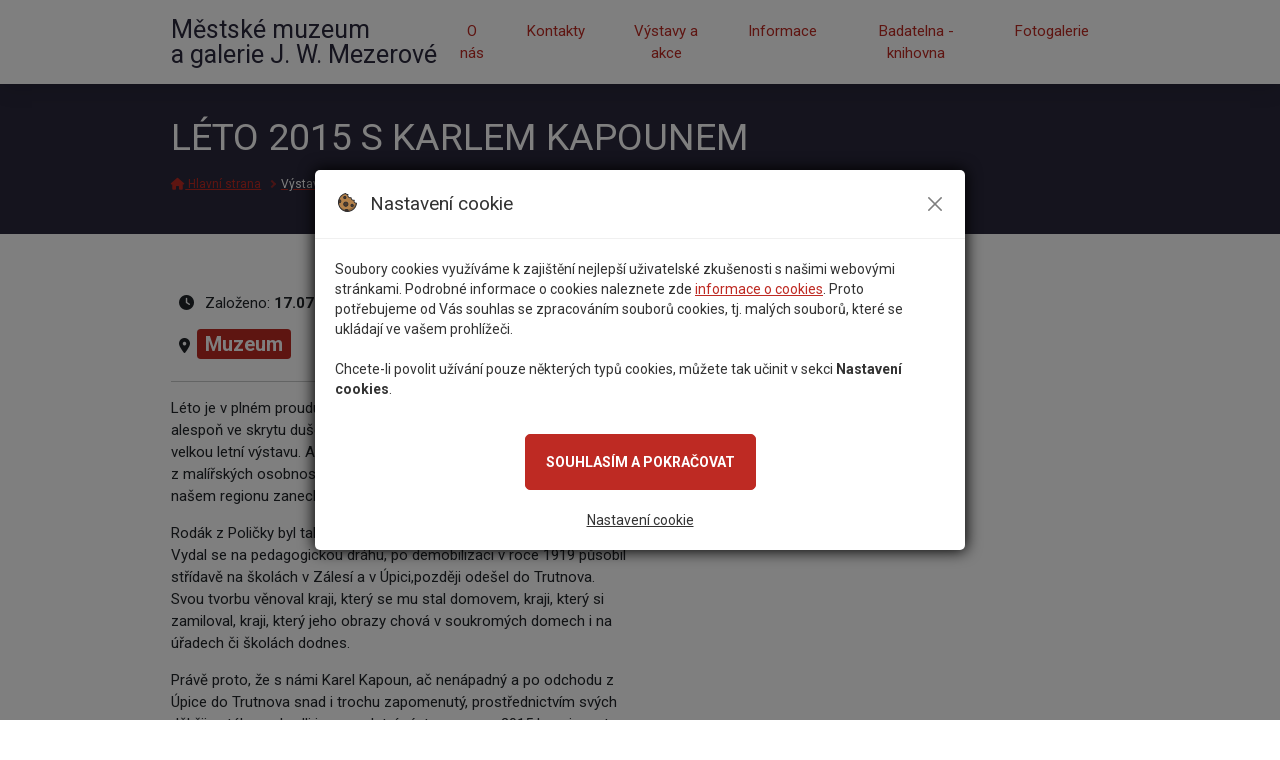

--- FILE ---
content_type: text/html; charset=UTF-8
request_url: https://www.mmgu.cz/vystavy-a-akce/aktualni/leto-2015-s-karlem-kapounem/1706
body_size: 5160
content:
<!DOCTYPE html>
<html lang="cs">

<head>
  <title>LÉTO 2015 S KARLEM KAPOUNEM | MĚSTSKÉ MUZEUM A GALERIE J. W. MEZEROVÉ</title>
    <meta name="description" content="_detail_novinky">  
    <meta name='keywords' content='' />

  <meta charset="utf-8">
  <meta name="viewport" content="width=device-width, initial-scale=1, shrink-to-fit=no">
  <meta http-equiv="x-ua-compatible" content="ie=edge">

    <link rel="preload" href="/assets/prod/js/app.min.js?20250127170237" as="script">
	<link rel="icon" href="/assets/img/favicon.ico" type="image/x-icon">
    <meta name="msapplication-TileColor" content="#da532c">
    <meta name="theme-color" content="#ffffff">
  <link rel="canonical" href="https://www.mmgu.cz/vystavy-a-akce/aktualni/(?P&lt;seoname&gt;[^/]+)/(?P&lt;id&gt;[0-9]+)"/>    
      

  <link rel="stylesheet" href="/assets/prod/css/core.min.css?20250127170237">
  <link rel="preconnect" href="https://fonts.googleapis.com">
  <link rel="preconnect" href="https://fonts.gstatic.com" crossorigin>
  <link href="https://fonts.googleapis.com/css2?family=Roboto:wght@100;300;400;700&display=swap" rel="stylesheet">

	
  <!-- Global site tag (gtag.js) - Google Analytics -->
<script async src="https://www.googletagmanager.com/gtag/js?id=G-3GPYZ790TV"></script>
<script src="/assets/prod/js/CookiePolicyBar.js?20250127170237"></script>
<script>        
        CookiePolicy.type = 'modal';
        CookiePolicy.Init('G-3GPYZ790TV');
</script> 

<script src="https://www.google.com/recaptcha/api.js" async defer></script>
  <meta name="seznam-wmt" content="RhTvTPtunCAOC0bW0h9xkYkrAZ9ukL8G" />
</head>

<body class="">
		
        <!-- HEADER -->
        <header id="header" class="Header Header--sticky">

		    <div class="Header-main">
				<div class="container position-relative">
		    <div class="Header-body">
				  <div class="d-flex justify-content-between">
							<a class="navbar-brand" href="/" aria-label="Přejít na úvodní stranu">
								<span class="navbar-brandwrapper d-flex align-items-center">
									<span class="navbar-title">
									  <span class="navbarTitle-main">
										Městské muzeum<br /> a galerie J. W. Mezerové
									  </span>
									</span>
								</span>
							</a>
					<div class="d-flex d-lg-none justify-content-center align-items-center navbar-expand-lg">
					  <button type="button" data-bind="MobileMenu-open" class="btn btn-primary" title="Rozbalit mobilní menu" aria-expanded="false" aria-label="Rozbalit/zabalit navigaci" aria-controls="MobileMenu"><i class="fa fa-bars" aria-hidden="true"></i></button>
						  </div>
				  </div>
					<nav
						class="navbar navbar-expand-lg navbar-light justify-content-lg-between justify-content-md-inherit">					  
						<div class="collapse navbar-collapse navbar-animate-fadein" id="navbarMainNav">
							<!-- NAVIGATION -->
                            <ul class="navbar-nav navbar-s1">
  <li class="nav-item">
                  <a href="/o-nas" aria-label="Přejít na stránku: O nás" accesskey="o" class="nav-link nav-link--withicon g-color-white-opacity-0_8"><span>O nás</span>
                
              </a>
                </li><li class="nav-item">
                  <a href="/kontakty" aria-label="Přejít na stránku: Kontakty" accesskey="k" class="nav-link nav-link--withicon g-color-white-opacity-0_8"><span>Kontakty</span>
                
              </a>
                </li><li class="nav-item">
                  <a href="/vystavy-a-akce" aria-label="Přejít na stránku: Výstavy a akce" accesskey="v" class="nav-link nav-link--withicon g-color-white-opacity-0_8"><span>Výstavy a akce</span>
                
              </a>
                </li><li class="nav-item">
                  <a href="/informace" aria-label="Přejít na stránku: Informace" accesskey="i" class="nav-link nav-link--withicon g-color-white-opacity-0_8"><span>Informace</span>
                
              </a>
                </li><li class="nav-item">
                  <a href="/badatelna-knihovna" aria-label="Přejít na stránku: Badatelna - knihovna" accesskey="b" class="nav-link nav-link--withicon g-color-white-opacity-0_8"><span>Badatelna - knihovna</span>
                
              </a>
                </li><li class="nav-item">
                  <a href="/fotogalerie" aria-label="Přejít na stránku: Fotogalerie" accesskey="f" class="nav-link nav-link--withicon g-color-white-opacity-0_8"><span>Fotogalerie</span>
                
              </a>
                </li>
</ul>
							<!-- /NAVIGATION -->
						</div>
					</nav>
								
				</div>
				</div>
            </div>
		  
        </header>
        <!-- /HEADER -->
	
  <main>
	<section class="bg-secondary section--flowers p-0">
	<div class="container">
		<div class="TopHeader TopHeader--small TopHeader--img TopHeader--dark">
			<div class="TopHeader-main">
			  	<div class="TopHeader-body">
				<h1 class="h1 mb-3">LÉTO 2015 S KARLEM KAPOUNEM</h1>
				 <div class="mb-3 text-secondary"><!--PAGE_VAR_(pomocnypopispodh1)--></div>				<ul class="breadcrumb" itemscope itemtype="https://schema.org/BreadcrumbList">
  <li class="breadcrumb-item" itemprop="itemListElement" itemscope itemtype="https://schema.org/ListItem">	
	<meta itemprop="position" content="1" />
	<a href="/" class="" itemscope itemtype="https://schema.org/WebPage" itemprop="item" itemid="/">
	  <meta itemprop="name" content="Úvodní strana" />
	  <i class="fa fa-home"></i> Hlavní strana</a></li>
   <li class="breadcrumb-item" itemprop="itemListElement" itemscope itemtype="https://schema.org/ListItem">
     <a href="/vystavy-a-akce" class="breadcrumb-link" itemscope itemtype="https://schema.org/WebPage"
           itemprop="item" itemid="/vystavy-a-akce"><span itemprop="name">Výstavy a akce</span></a>
     <meta itemprop="position" content="2" />
</li> <li class="breadcrumb-item" itemprop="itemListElement" itemscope itemtype="https://schema.org/ListItem">
     <a href="/vystavy-a-akce/aktualni" class="breadcrumb-link" itemscope itemtype="https://schema.org/WebPage"
           itemprop="item" itemid="/vystavy-a-akce/aktualni"><span itemprop="name">Aktuální</span></a>
     <meta itemprop="position" content="3" />
</li> <li class="breadcrumb-item" itemprop="itemListElement" itemscope
          itemtype="https://schema.org/ListItem">
     <span class="breadcrumb-nolink" itemprop="name">LÉTO 2015 S KARLEM KAPOUNEM</span>
     <meta itemprop="position" content="4" />
</li>
</ul>
			</div>
			</div>


		</div>
	</div>
</section>
	
	<section class=" section"><div class="container"><div class="row"><div class="col-sm-12 "><div class="row">
<div class="col-12  col-md-6">
 

  
  					<div class=" p-2 mb-3">		
					  <p class="">
						<i class="fa fa-clock me-2" aria-hidden="true"></i> Založeno: <strong>17.07.2014 11:28 </strong>
					  </p>
			          <div class=""><i class="fa-solid fa-location-dot me-2"></i><span class="EventItem-badge text-white me-1"><strong>Muzeum</strong></span></div>
					  <!--GITEM(description)-->
					</div>
<hr />
  
<p>Léto je v plném proudu a s ním i prázdniny. Ale všichni se určitě alespoň ve skrytu duše těšíme na léto příští. I muzeum už vyhlíží příští velkou letní výstavu. A nebude to výstava ledajaká. Věnujeme ji jedné z malířských osobností , které v Úpici, jejím okolí a potažmo v celém našem regionu zanechaly nesmazatelnou stopu - Karlu Kapounovi.</p>
<p>Rodák z Poličky byl takřka současníkem Julie Winterové Mezerové. Vydal se na pedagogickou dráhu, po demobilizaci v roce 1919 působil střídavě na školách v Zálesí a v Úpici,později odešel do Trutnova. Svou tvorbu věnoval kraji, který se mu stal domovem, kraji, který si zamiloval, kraji, který jeho obrazy chová v soukromých domech i na úřadech či školách dodnes.</p>
<p>Právě proto, že s námi Karel Kapoun, ač nenápadný a po odchodu z Úpice do Trutnova snad i trochu zapomenutý, prostřednictvím svých děl žije stále, rozhodli jsme se letní výstavu v roce 2015 koncipovat trochu jinak, než je třeba obvyklé. Pokusíme se sestavit výstavu z obrazů, kreseb a grafik v soukromém vlastnictví a tak přivést do výstavních místností obrazy, které se nikdy před tím neměly možnost setkat.</p>
<p>Obracíme se na všechny milovníky výtvarného umění a majitele grafik, kreseb a maleb Karla Kapouna, aby se přihlásili v muzeu a aby zvážili možnost výstavy se zúčastnit. Pojďme se vzájemně podělit o krásu, kterou Karel Kapoun v našem městě a širokém okolí zanechal a vzdát mu k nedožitým 99. narozeninám zasloužený hold!</p>
<p>Všem, kdo se rozhodnou se výstavy účastnit, srdečně děkujeme!</p>
  
</div>
<div class="col-12 col-md-6">
    
  <div class="row mt-3">
		
  </div>
  
</div>
</div></div></div></div></section>
  </main>
	<section class="bg-mmgu-light">
  <div class="container">
  
		<div class="Heading Heading--upper">
          <h2 class="Heading-title h6 pt-0">Přihlášení k odběru novinek</h2>
        </div>
		<form method="post" action="/app/newsletter-active.php">
		  <div class="row">
			<div class="col-12 col-md-4">
				<div class="form-floating mb-3">
				  <input type="email" class="form-control" name="newsletterEmail" id="newsletterEmail" placeholder="name@example.com" value="" required="required">
				  <label for="newsletterEmail">E-mailová adresa</label>
				</div>
			</div>
			<div class="col-12 col-md-4">
			
          <div class="g-recaptcha mb-3" data-sitekey="6Lfcc2olAAAAAMglSvs5wkv05mbWIC5x2A-S-LhU"></div>
			</div>
			<div class="col-12 col-md-4">
					  <div class="form-check mb-3">
			<input class="form-check-input" type="checkbox" value="1" name="newsletterCheckGDPR" id="newsletterCheckGDPR" required="required">
			<label class="form-check-label" for="newsletterCheckGDPR">
			  Souhlasím se zpracováním mých osobních údajů za účelem zasílání novinek Městského muzea a&nbsp;galerie J.&nbsp;W.&nbsp;Mezerové v&nbsp;Úpici.
			</label>
		  </div>
			
		  <div class="text-end">
			<a href="/newsletter/zrusit" class="btn btn-link">Zrušit odběr</a>
			<button type="submit" class="btn btn-secondary btn-lg"><i class="fa-solid fa-envelope me-2"></i> Odebírat</button>
		  </div>
			</div>
		  </div>

		  


		</form>
			
  </div>
</section><!-- Footer -->
<footer class="Footer">
  <div class="container">
    <div class="row">
      <!-- Footer Content -->
      <div class="col-lg-4 col-md-6 g-mb-40 g-mb-0--lg">
        <div class="Heading Heading--upper">
          <h2 class="Heading-title h6">Kontaktní informace</h2>
        </div>
<address>
  <span style="font-size:16px">
	<em>
	  <strong>Městské muzeum a galerie J. W. Mezerové</strong>
	</em>
  </span>
  <br />
Náměstí T. G. Masaryka 30, 542 32 Úpice
</address>
<p>
		  
		  <br />
IČ: 434 64 114<br />
www.mmgu.cz<br />
mmgu@mmgu.cz<br />
ID datové schránky: <strong>5ykihr3</strong><br /><br />
		  
		  <a href="https://www.facebook.com/profile.php?id=100057635822361" class="btn btn-facebook"><i class="fa-brands fa-facebook-f"></i> Facebook</a>
		  </p>
      </div>
      <!-- End Footer Content -->

      <!-- Footer Content -->
      <div class="col-lg-4 col-md-12 g-mb-40 g-mb-0--lg">
		<div class="mb-5">

		         <div class="Heading Heading--upper">
          <h2 class="Heading-title h6">O nás</h2>
		</div> 	
		  
		<ul class="list-unstyled">
  
                      <li class="mb-0">
                        <i class="fa fa-angle-right g-mr-5"></i>
                        <a class="g-color-white-opacity-0_8 btn btn-link" href="/kontakty">Kontakty</a>
                      </li>    
                      <li class="mb-0">
                        <i class="fa fa-angle-right g-mr-5"></i>
                        <a class="g-color-white-opacity-0_8 btn btn-link" href="/o-nas/muzeum">Muzeum (ve staré radnici)</a>
                      </li>    
                      <li class="mb-0">
                        <i class="fa fa-angle-right g-mr-5"></i>
                        <a class="g-color-white-opacity-0_8 btn btn-link" href="/o-nas/nkp-drevenka">NKP Dřevěnka</a>
                      </li>   
                      <li class="mb-0">
                        <i class="fa fa-angle-right g-mr-5"></i>
                        <a class="g-color-white-opacity-0_8 btn btn-link" href="/o-nas/historie-muzea">Historie muzea</a>
                      </li>   
                      <li class="mb-0">
                        <i class="fa fa-angle-right g-mr-5"></i>
                        <a class="g-color-white-opacity-0_8 btn btn-link" href="/o-nas/soucasnost-muzea">Současnost muzea</a>
                      </li>    
                      <li class="mb-0">
                        <i class="fa fa-angle-right g-mr-5"></i>
                        <a class="g-color-white-opacity-0_8 btn btn-link" href="/o-nas/povinne-zverejnovane-informace">Povinně zveřejňované informace</a>
                      </li> 
                      <li class="mb-0">
                        <i class="fa fa-angle-right g-mr-5"></i>
                        <a class="g-color-white-opacity-0_8 btn btn-link" href="/badmin">Administrace</a>
                      </li> 
                    </ul>
  
		</div>
      </div>
      <!-- End Footer Content -->

      <!-- End Footer Content -->
      <!-- Footer Content -->
      <div class="col-lg-4 col-md-6 g-mb-40 g-mb-0--lg">
        <div class="Heading Heading--upper">
          <h2 class="Heading-title h6">Důležité odkazy</h2>
		</div> 	
		  
		<ul class="list-unstyled">                         <li class="mb-0">
                        <i class="fa fa-angle-right g-mr-5"></i>
                        <a class="g-color-white-opacity-0_8 btn btn-link" href="/">Úvodní stránka</a>
                      </li>  

                      <li class="mb-0">
                        <i class="fa fa-angle-right g-mr-5"></i>
                        <a class="g-color-white-opacity-0_8 btn btn-link" href="/vystavy-a-akce">Výstavy a akce</a>
                      </li>    
                      <li class="mb-0">
                        <i class="fa fa-angle-right g-mr-5"></i>
                        <a class="g-color-white-opacity-0_8 btn btn-link" href="/informace">Informace</a>
                      </li>   
                      <li class="mb-0">
                        <i class="fa fa-angle-right g-mr-5"></i>
                        <a class="g-color-white-opacity-0_8 btn btn-link" href="/badatelna-knihovna">Badatelna - knihovna</a>
                      </li>    
                      <li class="mb-0">
                        <i class="fa fa-angle-right g-mr-5"></i>
                        <a class="g-color-white-opacity-0_8 btn btn-link" href="/fotogalerie">Fotogalerie</a>
                      </li>                     
		  <li class="mb-0">
                        <i class="fa fa-angle-right g-mr-5"></i>
                        <a class="g-color-white-opacity-0_8 btn btn-link" href="/prohlaseni-o-pristupnosti-webovych-stranek">Prohlášení o přístupnosti webových stránek</a>
                      </li>                     
		  <li class="mb-0">
                        <i class="fa fa-angle-right g-mr-5"></i>
                        <a class="g-color-white-opacity-0_8 btn btn-link" href="/cookie">Cookies</a>
                      </li>                      
		  <li class="mb-0">
                        <i class="fa fa-angle-right g-mr-5"></i>
                        <a class="g-color-white-opacity-0_8 btn btn-link" href="/mapa-stranek">Mapa stránek</a>
                      </li>
                    </ul>

	  
	  </div>
      <!-- End Footer Content -->

    </div>
  </div>
  
  <div class="bg-primary py-3">
    <div class="container">
      <small class="text-white">2026 © Městské muzeum a galerie J. W. Mezerové
 | Vytvořil <a href="https://www.martinhulek.cz" class="text-white"><strong>Martin Hůlek</strong></a>
      </small>
    </div>
  </div>

</footer>
<!-- End Footer -->
<div class="Mobile-menu" id="MobileMenu">
    <div class="MobileMenu-header">
	  <div class="MobileMenu-title"><h2>Navigace</h2></div>
	  <div class="MobileMenu-btn">
            <button type="button" class="btn btn-warning" data-bind="MobileMenu-close" aria-label="Zavřít mobilní menu"><i class="fa fa-times"></i></button>
      </div>
    </div>
    <div class="MobileMenu-body">        
		  					<!-- NAVIGATION -->
                            <ul class="Nav-mobile">
<li class="nav-item">
     <a href="/o-nas" class="nav-link">O nás</a>
</li><li class="nav-item">
     <a href="/kontakty" class="nav-link">Kontakty</a>
</li><li class="nav-item">
     <a href="/vystavy-a-akce" class="nav-link">Výstavy a akce</a>
</li><li class="nav-item">
     <a href="/informace" class="nav-link">Informace</a>
</li><li class="nav-item">
     <a href="/badatelna-knihovna" class="nav-link">Badatelna - knihovna</a>
</li><li class="nav-item">
     <a href="/fotogalerie" class="nav-link">Fotogalerie</a>
</li>
</ul>
							<!-- /NAVIGATION -->
		  <div class="">
        <div class="Heading Heading--upper">
          <h3 class="Heading-title h6">Kontaktní informace</h3>
        </div>
<p><span style="font-size:18px"><strong>Městské muzeum a galerie J. W. Mezerové</strong></span></p>
		<address>
Náměstí TGM 30, 542 32 Úpice<br>
IČ:43464114
		</address>
<p>Mobil:&nbsp;<a href="tel:603370572">603 370 572</a><br>
E-mail:&nbsp;<a href="mailto:mmgu@mmgu.cz">mmgu@mmgu.cz</a></p>

      </div>
        </div>
    </div>	

  <div class="u-outer-spaces-helper"></div>
  <script src="/assets/prod/js/app.min.js?20250127170237"></script>
  <script defer src="https://ajax.googleapis.com/ajax/libs/jquery/3.6.4/jquery.min.js"></script>
  <script defer src='https://ajax.googleapis.com/ajax/libs/jqueryui/1.8.5/jquery-ui.min.js'></script>
  <script defer src="https://cdn.jsdelivr.net/npm/bootstrap@5.2.3/dist/js/bootstrap.bundle.min.js" integrity="sha384-kenU1KFdBIe4zVF0s0G1M5b4hcpxyD9F7jL+jjXkk+Q2h455rYXK/7HAuoJl+0I4" crossorigin="anonymous"></script>

  <script defer src="/assets/prod/js/core-only.min.js?20250127170237"></script>

</body>

</html>

--- FILE ---
content_type: text/html; charset=utf-8
request_url: https://www.google.com/recaptcha/api2/anchor?ar=1&k=6Lfcc2olAAAAAMglSvs5wkv05mbWIC5x2A-S-LhU&co=aHR0cHM6Ly93d3cubW1ndS5jejo0NDM.&hl=en&v=PoyoqOPhxBO7pBk68S4YbpHZ&size=normal&anchor-ms=20000&execute-ms=30000&cb=wlticknz70kt
body_size: 50524
content:
<!DOCTYPE HTML><html dir="ltr" lang="en"><head><meta http-equiv="Content-Type" content="text/html; charset=UTF-8">
<meta http-equiv="X-UA-Compatible" content="IE=edge">
<title>reCAPTCHA</title>
<style type="text/css">
/* cyrillic-ext */
@font-face {
  font-family: 'Roboto';
  font-style: normal;
  font-weight: 400;
  font-stretch: 100%;
  src: url(//fonts.gstatic.com/s/roboto/v48/KFO7CnqEu92Fr1ME7kSn66aGLdTylUAMa3GUBHMdazTgWw.woff2) format('woff2');
  unicode-range: U+0460-052F, U+1C80-1C8A, U+20B4, U+2DE0-2DFF, U+A640-A69F, U+FE2E-FE2F;
}
/* cyrillic */
@font-face {
  font-family: 'Roboto';
  font-style: normal;
  font-weight: 400;
  font-stretch: 100%;
  src: url(//fonts.gstatic.com/s/roboto/v48/KFO7CnqEu92Fr1ME7kSn66aGLdTylUAMa3iUBHMdazTgWw.woff2) format('woff2');
  unicode-range: U+0301, U+0400-045F, U+0490-0491, U+04B0-04B1, U+2116;
}
/* greek-ext */
@font-face {
  font-family: 'Roboto';
  font-style: normal;
  font-weight: 400;
  font-stretch: 100%;
  src: url(//fonts.gstatic.com/s/roboto/v48/KFO7CnqEu92Fr1ME7kSn66aGLdTylUAMa3CUBHMdazTgWw.woff2) format('woff2');
  unicode-range: U+1F00-1FFF;
}
/* greek */
@font-face {
  font-family: 'Roboto';
  font-style: normal;
  font-weight: 400;
  font-stretch: 100%;
  src: url(//fonts.gstatic.com/s/roboto/v48/KFO7CnqEu92Fr1ME7kSn66aGLdTylUAMa3-UBHMdazTgWw.woff2) format('woff2');
  unicode-range: U+0370-0377, U+037A-037F, U+0384-038A, U+038C, U+038E-03A1, U+03A3-03FF;
}
/* math */
@font-face {
  font-family: 'Roboto';
  font-style: normal;
  font-weight: 400;
  font-stretch: 100%;
  src: url(//fonts.gstatic.com/s/roboto/v48/KFO7CnqEu92Fr1ME7kSn66aGLdTylUAMawCUBHMdazTgWw.woff2) format('woff2');
  unicode-range: U+0302-0303, U+0305, U+0307-0308, U+0310, U+0312, U+0315, U+031A, U+0326-0327, U+032C, U+032F-0330, U+0332-0333, U+0338, U+033A, U+0346, U+034D, U+0391-03A1, U+03A3-03A9, U+03B1-03C9, U+03D1, U+03D5-03D6, U+03F0-03F1, U+03F4-03F5, U+2016-2017, U+2034-2038, U+203C, U+2040, U+2043, U+2047, U+2050, U+2057, U+205F, U+2070-2071, U+2074-208E, U+2090-209C, U+20D0-20DC, U+20E1, U+20E5-20EF, U+2100-2112, U+2114-2115, U+2117-2121, U+2123-214F, U+2190, U+2192, U+2194-21AE, U+21B0-21E5, U+21F1-21F2, U+21F4-2211, U+2213-2214, U+2216-22FF, U+2308-230B, U+2310, U+2319, U+231C-2321, U+2336-237A, U+237C, U+2395, U+239B-23B7, U+23D0, U+23DC-23E1, U+2474-2475, U+25AF, U+25B3, U+25B7, U+25BD, U+25C1, U+25CA, U+25CC, U+25FB, U+266D-266F, U+27C0-27FF, U+2900-2AFF, U+2B0E-2B11, U+2B30-2B4C, U+2BFE, U+3030, U+FF5B, U+FF5D, U+1D400-1D7FF, U+1EE00-1EEFF;
}
/* symbols */
@font-face {
  font-family: 'Roboto';
  font-style: normal;
  font-weight: 400;
  font-stretch: 100%;
  src: url(//fonts.gstatic.com/s/roboto/v48/KFO7CnqEu92Fr1ME7kSn66aGLdTylUAMaxKUBHMdazTgWw.woff2) format('woff2');
  unicode-range: U+0001-000C, U+000E-001F, U+007F-009F, U+20DD-20E0, U+20E2-20E4, U+2150-218F, U+2190, U+2192, U+2194-2199, U+21AF, U+21E6-21F0, U+21F3, U+2218-2219, U+2299, U+22C4-22C6, U+2300-243F, U+2440-244A, U+2460-24FF, U+25A0-27BF, U+2800-28FF, U+2921-2922, U+2981, U+29BF, U+29EB, U+2B00-2BFF, U+4DC0-4DFF, U+FFF9-FFFB, U+10140-1018E, U+10190-1019C, U+101A0, U+101D0-101FD, U+102E0-102FB, U+10E60-10E7E, U+1D2C0-1D2D3, U+1D2E0-1D37F, U+1F000-1F0FF, U+1F100-1F1AD, U+1F1E6-1F1FF, U+1F30D-1F30F, U+1F315, U+1F31C, U+1F31E, U+1F320-1F32C, U+1F336, U+1F378, U+1F37D, U+1F382, U+1F393-1F39F, U+1F3A7-1F3A8, U+1F3AC-1F3AF, U+1F3C2, U+1F3C4-1F3C6, U+1F3CA-1F3CE, U+1F3D4-1F3E0, U+1F3ED, U+1F3F1-1F3F3, U+1F3F5-1F3F7, U+1F408, U+1F415, U+1F41F, U+1F426, U+1F43F, U+1F441-1F442, U+1F444, U+1F446-1F449, U+1F44C-1F44E, U+1F453, U+1F46A, U+1F47D, U+1F4A3, U+1F4B0, U+1F4B3, U+1F4B9, U+1F4BB, U+1F4BF, U+1F4C8-1F4CB, U+1F4D6, U+1F4DA, U+1F4DF, U+1F4E3-1F4E6, U+1F4EA-1F4ED, U+1F4F7, U+1F4F9-1F4FB, U+1F4FD-1F4FE, U+1F503, U+1F507-1F50B, U+1F50D, U+1F512-1F513, U+1F53E-1F54A, U+1F54F-1F5FA, U+1F610, U+1F650-1F67F, U+1F687, U+1F68D, U+1F691, U+1F694, U+1F698, U+1F6AD, U+1F6B2, U+1F6B9-1F6BA, U+1F6BC, U+1F6C6-1F6CF, U+1F6D3-1F6D7, U+1F6E0-1F6EA, U+1F6F0-1F6F3, U+1F6F7-1F6FC, U+1F700-1F7FF, U+1F800-1F80B, U+1F810-1F847, U+1F850-1F859, U+1F860-1F887, U+1F890-1F8AD, U+1F8B0-1F8BB, U+1F8C0-1F8C1, U+1F900-1F90B, U+1F93B, U+1F946, U+1F984, U+1F996, U+1F9E9, U+1FA00-1FA6F, U+1FA70-1FA7C, U+1FA80-1FA89, U+1FA8F-1FAC6, U+1FACE-1FADC, U+1FADF-1FAE9, U+1FAF0-1FAF8, U+1FB00-1FBFF;
}
/* vietnamese */
@font-face {
  font-family: 'Roboto';
  font-style: normal;
  font-weight: 400;
  font-stretch: 100%;
  src: url(//fonts.gstatic.com/s/roboto/v48/KFO7CnqEu92Fr1ME7kSn66aGLdTylUAMa3OUBHMdazTgWw.woff2) format('woff2');
  unicode-range: U+0102-0103, U+0110-0111, U+0128-0129, U+0168-0169, U+01A0-01A1, U+01AF-01B0, U+0300-0301, U+0303-0304, U+0308-0309, U+0323, U+0329, U+1EA0-1EF9, U+20AB;
}
/* latin-ext */
@font-face {
  font-family: 'Roboto';
  font-style: normal;
  font-weight: 400;
  font-stretch: 100%;
  src: url(//fonts.gstatic.com/s/roboto/v48/KFO7CnqEu92Fr1ME7kSn66aGLdTylUAMa3KUBHMdazTgWw.woff2) format('woff2');
  unicode-range: U+0100-02BA, U+02BD-02C5, U+02C7-02CC, U+02CE-02D7, U+02DD-02FF, U+0304, U+0308, U+0329, U+1D00-1DBF, U+1E00-1E9F, U+1EF2-1EFF, U+2020, U+20A0-20AB, U+20AD-20C0, U+2113, U+2C60-2C7F, U+A720-A7FF;
}
/* latin */
@font-face {
  font-family: 'Roboto';
  font-style: normal;
  font-weight: 400;
  font-stretch: 100%;
  src: url(//fonts.gstatic.com/s/roboto/v48/KFO7CnqEu92Fr1ME7kSn66aGLdTylUAMa3yUBHMdazQ.woff2) format('woff2');
  unicode-range: U+0000-00FF, U+0131, U+0152-0153, U+02BB-02BC, U+02C6, U+02DA, U+02DC, U+0304, U+0308, U+0329, U+2000-206F, U+20AC, U+2122, U+2191, U+2193, U+2212, U+2215, U+FEFF, U+FFFD;
}
/* cyrillic-ext */
@font-face {
  font-family: 'Roboto';
  font-style: normal;
  font-weight: 500;
  font-stretch: 100%;
  src: url(//fonts.gstatic.com/s/roboto/v48/KFO7CnqEu92Fr1ME7kSn66aGLdTylUAMa3GUBHMdazTgWw.woff2) format('woff2');
  unicode-range: U+0460-052F, U+1C80-1C8A, U+20B4, U+2DE0-2DFF, U+A640-A69F, U+FE2E-FE2F;
}
/* cyrillic */
@font-face {
  font-family: 'Roboto';
  font-style: normal;
  font-weight: 500;
  font-stretch: 100%;
  src: url(//fonts.gstatic.com/s/roboto/v48/KFO7CnqEu92Fr1ME7kSn66aGLdTylUAMa3iUBHMdazTgWw.woff2) format('woff2');
  unicode-range: U+0301, U+0400-045F, U+0490-0491, U+04B0-04B1, U+2116;
}
/* greek-ext */
@font-face {
  font-family: 'Roboto';
  font-style: normal;
  font-weight: 500;
  font-stretch: 100%;
  src: url(//fonts.gstatic.com/s/roboto/v48/KFO7CnqEu92Fr1ME7kSn66aGLdTylUAMa3CUBHMdazTgWw.woff2) format('woff2');
  unicode-range: U+1F00-1FFF;
}
/* greek */
@font-face {
  font-family: 'Roboto';
  font-style: normal;
  font-weight: 500;
  font-stretch: 100%;
  src: url(//fonts.gstatic.com/s/roboto/v48/KFO7CnqEu92Fr1ME7kSn66aGLdTylUAMa3-UBHMdazTgWw.woff2) format('woff2');
  unicode-range: U+0370-0377, U+037A-037F, U+0384-038A, U+038C, U+038E-03A1, U+03A3-03FF;
}
/* math */
@font-face {
  font-family: 'Roboto';
  font-style: normal;
  font-weight: 500;
  font-stretch: 100%;
  src: url(//fonts.gstatic.com/s/roboto/v48/KFO7CnqEu92Fr1ME7kSn66aGLdTylUAMawCUBHMdazTgWw.woff2) format('woff2');
  unicode-range: U+0302-0303, U+0305, U+0307-0308, U+0310, U+0312, U+0315, U+031A, U+0326-0327, U+032C, U+032F-0330, U+0332-0333, U+0338, U+033A, U+0346, U+034D, U+0391-03A1, U+03A3-03A9, U+03B1-03C9, U+03D1, U+03D5-03D6, U+03F0-03F1, U+03F4-03F5, U+2016-2017, U+2034-2038, U+203C, U+2040, U+2043, U+2047, U+2050, U+2057, U+205F, U+2070-2071, U+2074-208E, U+2090-209C, U+20D0-20DC, U+20E1, U+20E5-20EF, U+2100-2112, U+2114-2115, U+2117-2121, U+2123-214F, U+2190, U+2192, U+2194-21AE, U+21B0-21E5, U+21F1-21F2, U+21F4-2211, U+2213-2214, U+2216-22FF, U+2308-230B, U+2310, U+2319, U+231C-2321, U+2336-237A, U+237C, U+2395, U+239B-23B7, U+23D0, U+23DC-23E1, U+2474-2475, U+25AF, U+25B3, U+25B7, U+25BD, U+25C1, U+25CA, U+25CC, U+25FB, U+266D-266F, U+27C0-27FF, U+2900-2AFF, U+2B0E-2B11, U+2B30-2B4C, U+2BFE, U+3030, U+FF5B, U+FF5D, U+1D400-1D7FF, U+1EE00-1EEFF;
}
/* symbols */
@font-face {
  font-family: 'Roboto';
  font-style: normal;
  font-weight: 500;
  font-stretch: 100%;
  src: url(//fonts.gstatic.com/s/roboto/v48/KFO7CnqEu92Fr1ME7kSn66aGLdTylUAMaxKUBHMdazTgWw.woff2) format('woff2');
  unicode-range: U+0001-000C, U+000E-001F, U+007F-009F, U+20DD-20E0, U+20E2-20E4, U+2150-218F, U+2190, U+2192, U+2194-2199, U+21AF, U+21E6-21F0, U+21F3, U+2218-2219, U+2299, U+22C4-22C6, U+2300-243F, U+2440-244A, U+2460-24FF, U+25A0-27BF, U+2800-28FF, U+2921-2922, U+2981, U+29BF, U+29EB, U+2B00-2BFF, U+4DC0-4DFF, U+FFF9-FFFB, U+10140-1018E, U+10190-1019C, U+101A0, U+101D0-101FD, U+102E0-102FB, U+10E60-10E7E, U+1D2C0-1D2D3, U+1D2E0-1D37F, U+1F000-1F0FF, U+1F100-1F1AD, U+1F1E6-1F1FF, U+1F30D-1F30F, U+1F315, U+1F31C, U+1F31E, U+1F320-1F32C, U+1F336, U+1F378, U+1F37D, U+1F382, U+1F393-1F39F, U+1F3A7-1F3A8, U+1F3AC-1F3AF, U+1F3C2, U+1F3C4-1F3C6, U+1F3CA-1F3CE, U+1F3D4-1F3E0, U+1F3ED, U+1F3F1-1F3F3, U+1F3F5-1F3F7, U+1F408, U+1F415, U+1F41F, U+1F426, U+1F43F, U+1F441-1F442, U+1F444, U+1F446-1F449, U+1F44C-1F44E, U+1F453, U+1F46A, U+1F47D, U+1F4A3, U+1F4B0, U+1F4B3, U+1F4B9, U+1F4BB, U+1F4BF, U+1F4C8-1F4CB, U+1F4D6, U+1F4DA, U+1F4DF, U+1F4E3-1F4E6, U+1F4EA-1F4ED, U+1F4F7, U+1F4F9-1F4FB, U+1F4FD-1F4FE, U+1F503, U+1F507-1F50B, U+1F50D, U+1F512-1F513, U+1F53E-1F54A, U+1F54F-1F5FA, U+1F610, U+1F650-1F67F, U+1F687, U+1F68D, U+1F691, U+1F694, U+1F698, U+1F6AD, U+1F6B2, U+1F6B9-1F6BA, U+1F6BC, U+1F6C6-1F6CF, U+1F6D3-1F6D7, U+1F6E0-1F6EA, U+1F6F0-1F6F3, U+1F6F7-1F6FC, U+1F700-1F7FF, U+1F800-1F80B, U+1F810-1F847, U+1F850-1F859, U+1F860-1F887, U+1F890-1F8AD, U+1F8B0-1F8BB, U+1F8C0-1F8C1, U+1F900-1F90B, U+1F93B, U+1F946, U+1F984, U+1F996, U+1F9E9, U+1FA00-1FA6F, U+1FA70-1FA7C, U+1FA80-1FA89, U+1FA8F-1FAC6, U+1FACE-1FADC, U+1FADF-1FAE9, U+1FAF0-1FAF8, U+1FB00-1FBFF;
}
/* vietnamese */
@font-face {
  font-family: 'Roboto';
  font-style: normal;
  font-weight: 500;
  font-stretch: 100%;
  src: url(//fonts.gstatic.com/s/roboto/v48/KFO7CnqEu92Fr1ME7kSn66aGLdTylUAMa3OUBHMdazTgWw.woff2) format('woff2');
  unicode-range: U+0102-0103, U+0110-0111, U+0128-0129, U+0168-0169, U+01A0-01A1, U+01AF-01B0, U+0300-0301, U+0303-0304, U+0308-0309, U+0323, U+0329, U+1EA0-1EF9, U+20AB;
}
/* latin-ext */
@font-face {
  font-family: 'Roboto';
  font-style: normal;
  font-weight: 500;
  font-stretch: 100%;
  src: url(//fonts.gstatic.com/s/roboto/v48/KFO7CnqEu92Fr1ME7kSn66aGLdTylUAMa3KUBHMdazTgWw.woff2) format('woff2');
  unicode-range: U+0100-02BA, U+02BD-02C5, U+02C7-02CC, U+02CE-02D7, U+02DD-02FF, U+0304, U+0308, U+0329, U+1D00-1DBF, U+1E00-1E9F, U+1EF2-1EFF, U+2020, U+20A0-20AB, U+20AD-20C0, U+2113, U+2C60-2C7F, U+A720-A7FF;
}
/* latin */
@font-face {
  font-family: 'Roboto';
  font-style: normal;
  font-weight: 500;
  font-stretch: 100%;
  src: url(//fonts.gstatic.com/s/roboto/v48/KFO7CnqEu92Fr1ME7kSn66aGLdTylUAMa3yUBHMdazQ.woff2) format('woff2');
  unicode-range: U+0000-00FF, U+0131, U+0152-0153, U+02BB-02BC, U+02C6, U+02DA, U+02DC, U+0304, U+0308, U+0329, U+2000-206F, U+20AC, U+2122, U+2191, U+2193, U+2212, U+2215, U+FEFF, U+FFFD;
}
/* cyrillic-ext */
@font-face {
  font-family: 'Roboto';
  font-style: normal;
  font-weight: 900;
  font-stretch: 100%;
  src: url(//fonts.gstatic.com/s/roboto/v48/KFO7CnqEu92Fr1ME7kSn66aGLdTylUAMa3GUBHMdazTgWw.woff2) format('woff2');
  unicode-range: U+0460-052F, U+1C80-1C8A, U+20B4, U+2DE0-2DFF, U+A640-A69F, U+FE2E-FE2F;
}
/* cyrillic */
@font-face {
  font-family: 'Roboto';
  font-style: normal;
  font-weight: 900;
  font-stretch: 100%;
  src: url(//fonts.gstatic.com/s/roboto/v48/KFO7CnqEu92Fr1ME7kSn66aGLdTylUAMa3iUBHMdazTgWw.woff2) format('woff2');
  unicode-range: U+0301, U+0400-045F, U+0490-0491, U+04B0-04B1, U+2116;
}
/* greek-ext */
@font-face {
  font-family: 'Roboto';
  font-style: normal;
  font-weight: 900;
  font-stretch: 100%;
  src: url(//fonts.gstatic.com/s/roboto/v48/KFO7CnqEu92Fr1ME7kSn66aGLdTylUAMa3CUBHMdazTgWw.woff2) format('woff2');
  unicode-range: U+1F00-1FFF;
}
/* greek */
@font-face {
  font-family: 'Roboto';
  font-style: normal;
  font-weight: 900;
  font-stretch: 100%;
  src: url(//fonts.gstatic.com/s/roboto/v48/KFO7CnqEu92Fr1ME7kSn66aGLdTylUAMa3-UBHMdazTgWw.woff2) format('woff2');
  unicode-range: U+0370-0377, U+037A-037F, U+0384-038A, U+038C, U+038E-03A1, U+03A3-03FF;
}
/* math */
@font-face {
  font-family: 'Roboto';
  font-style: normal;
  font-weight: 900;
  font-stretch: 100%;
  src: url(//fonts.gstatic.com/s/roboto/v48/KFO7CnqEu92Fr1ME7kSn66aGLdTylUAMawCUBHMdazTgWw.woff2) format('woff2');
  unicode-range: U+0302-0303, U+0305, U+0307-0308, U+0310, U+0312, U+0315, U+031A, U+0326-0327, U+032C, U+032F-0330, U+0332-0333, U+0338, U+033A, U+0346, U+034D, U+0391-03A1, U+03A3-03A9, U+03B1-03C9, U+03D1, U+03D5-03D6, U+03F0-03F1, U+03F4-03F5, U+2016-2017, U+2034-2038, U+203C, U+2040, U+2043, U+2047, U+2050, U+2057, U+205F, U+2070-2071, U+2074-208E, U+2090-209C, U+20D0-20DC, U+20E1, U+20E5-20EF, U+2100-2112, U+2114-2115, U+2117-2121, U+2123-214F, U+2190, U+2192, U+2194-21AE, U+21B0-21E5, U+21F1-21F2, U+21F4-2211, U+2213-2214, U+2216-22FF, U+2308-230B, U+2310, U+2319, U+231C-2321, U+2336-237A, U+237C, U+2395, U+239B-23B7, U+23D0, U+23DC-23E1, U+2474-2475, U+25AF, U+25B3, U+25B7, U+25BD, U+25C1, U+25CA, U+25CC, U+25FB, U+266D-266F, U+27C0-27FF, U+2900-2AFF, U+2B0E-2B11, U+2B30-2B4C, U+2BFE, U+3030, U+FF5B, U+FF5D, U+1D400-1D7FF, U+1EE00-1EEFF;
}
/* symbols */
@font-face {
  font-family: 'Roboto';
  font-style: normal;
  font-weight: 900;
  font-stretch: 100%;
  src: url(//fonts.gstatic.com/s/roboto/v48/KFO7CnqEu92Fr1ME7kSn66aGLdTylUAMaxKUBHMdazTgWw.woff2) format('woff2');
  unicode-range: U+0001-000C, U+000E-001F, U+007F-009F, U+20DD-20E0, U+20E2-20E4, U+2150-218F, U+2190, U+2192, U+2194-2199, U+21AF, U+21E6-21F0, U+21F3, U+2218-2219, U+2299, U+22C4-22C6, U+2300-243F, U+2440-244A, U+2460-24FF, U+25A0-27BF, U+2800-28FF, U+2921-2922, U+2981, U+29BF, U+29EB, U+2B00-2BFF, U+4DC0-4DFF, U+FFF9-FFFB, U+10140-1018E, U+10190-1019C, U+101A0, U+101D0-101FD, U+102E0-102FB, U+10E60-10E7E, U+1D2C0-1D2D3, U+1D2E0-1D37F, U+1F000-1F0FF, U+1F100-1F1AD, U+1F1E6-1F1FF, U+1F30D-1F30F, U+1F315, U+1F31C, U+1F31E, U+1F320-1F32C, U+1F336, U+1F378, U+1F37D, U+1F382, U+1F393-1F39F, U+1F3A7-1F3A8, U+1F3AC-1F3AF, U+1F3C2, U+1F3C4-1F3C6, U+1F3CA-1F3CE, U+1F3D4-1F3E0, U+1F3ED, U+1F3F1-1F3F3, U+1F3F5-1F3F7, U+1F408, U+1F415, U+1F41F, U+1F426, U+1F43F, U+1F441-1F442, U+1F444, U+1F446-1F449, U+1F44C-1F44E, U+1F453, U+1F46A, U+1F47D, U+1F4A3, U+1F4B0, U+1F4B3, U+1F4B9, U+1F4BB, U+1F4BF, U+1F4C8-1F4CB, U+1F4D6, U+1F4DA, U+1F4DF, U+1F4E3-1F4E6, U+1F4EA-1F4ED, U+1F4F7, U+1F4F9-1F4FB, U+1F4FD-1F4FE, U+1F503, U+1F507-1F50B, U+1F50D, U+1F512-1F513, U+1F53E-1F54A, U+1F54F-1F5FA, U+1F610, U+1F650-1F67F, U+1F687, U+1F68D, U+1F691, U+1F694, U+1F698, U+1F6AD, U+1F6B2, U+1F6B9-1F6BA, U+1F6BC, U+1F6C6-1F6CF, U+1F6D3-1F6D7, U+1F6E0-1F6EA, U+1F6F0-1F6F3, U+1F6F7-1F6FC, U+1F700-1F7FF, U+1F800-1F80B, U+1F810-1F847, U+1F850-1F859, U+1F860-1F887, U+1F890-1F8AD, U+1F8B0-1F8BB, U+1F8C0-1F8C1, U+1F900-1F90B, U+1F93B, U+1F946, U+1F984, U+1F996, U+1F9E9, U+1FA00-1FA6F, U+1FA70-1FA7C, U+1FA80-1FA89, U+1FA8F-1FAC6, U+1FACE-1FADC, U+1FADF-1FAE9, U+1FAF0-1FAF8, U+1FB00-1FBFF;
}
/* vietnamese */
@font-face {
  font-family: 'Roboto';
  font-style: normal;
  font-weight: 900;
  font-stretch: 100%;
  src: url(//fonts.gstatic.com/s/roboto/v48/KFO7CnqEu92Fr1ME7kSn66aGLdTylUAMa3OUBHMdazTgWw.woff2) format('woff2');
  unicode-range: U+0102-0103, U+0110-0111, U+0128-0129, U+0168-0169, U+01A0-01A1, U+01AF-01B0, U+0300-0301, U+0303-0304, U+0308-0309, U+0323, U+0329, U+1EA0-1EF9, U+20AB;
}
/* latin-ext */
@font-face {
  font-family: 'Roboto';
  font-style: normal;
  font-weight: 900;
  font-stretch: 100%;
  src: url(//fonts.gstatic.com/s/roboto/v48/KFO7CnqEu92Fr1ME7kSn66aGLdTylUAMa3KUBHMdazTgWw.woff2) format('woff2');
  unicode-range: U+0100-02BA, U+02BD-02C5, U+02C7-02CC, U+02CE-02D7, U+02DD-02FF, U+0304, U+0308, U+0329, U+1D00-1DBF, U+1E00-1E9F, U+1EF2-1EFF, U+2020, U+20A0-20AB, U+20AD-20C0, U+2113, U+2C60-2C7F, U+A720-A7FF;
}
/* latin */
@font-face {
  font-family: 'Roboto';
  font-style: normal;
  font-weight: 900;
  font-stretch: 100%;
  src: url(//fonts.gstatic.com/s/roboto/v48/KFO7CnqEu92Fr1ME7kSn66aGLdTylUAMa3yUBHMdazQ.woff2) format('woff2');
  unicode-range: U+0000-00FF, U+0131, U+0152-0153, U+02BB-02BC, U+02C6, U+02DA, U+02DC, U+0304, U+0308, U+0329, U+2000-206F, U+20AC, U+2122, U+2191, U+2193, U+2212, U+2215, U+FEFF, U+FFFD;
}

</style>
<link rel="stylesheet" type="text/css" href="https://www.gstatic.com/recaptcha/releases/PoyoqOPhxBO7pBk68S4YbpHZ/styles__ltr.css">
<script nonce="1oPOgVpQpinosECuGLMiKQ" type="text/javascript">window['__recaptcha_api'] = 'https://www.google.com/recaptcha/api2/';</script>
<script type="text/javascript" src="https://www.gstatic.com/recaptcha/releases/PoyoqOPhxBO7pBk68S4YbpHZ/recaptcha__en.js" nonce="1oPOgVpQpinosECuGLMiKQ">
      
    </script></head>
<body><div id="rc-anchor-alert" class="rc-anchor-alert"></div>
<input type="hidden" id="recaptcha-token" value="[base64]">
<script type="text/javascript" nonce="1oPOgVpQpinosECuGLMiKQ">
      recaptcha.anchor.Main.init("[\x22ainput\x22,[\x22bgdata\x22,\x22\x22,\[base64]/[base64]/MjU1Ong/[base64]/[base64]/[base64]/[base64]/[base64]/[base64]/[base64]/[base64]/[base64]/[base64]/[base64]/[base64]/[base64]/[base64]/[base64]\\u003d\x22,\[base64]\\u003d\\u003d\x22,\x22woHChVjDt8Kqf0/CusO7cx/DhsOZRAs4wpd/[base64]/DtkbCplnCt8Oyw7nDo8OTW3JMwos7wq/DuGbCksKowpnDkgVUHHXDvMOod2MdCsKiTxoewrjDjyHCn8K+LmvCr8OHEcOJw5zCmMOLw5fDncKewo/ClERnwqU/L8KNw6YFwrldwqjCognDgcOebi7CiMOfa37DjsOgbXJeNMOIR8KWwo/CvMOlw7jDoV4cJ2rDscKswoxOwovDlk7CucKuw6PDncOZwrM4w4XDisKKSRrDrRhQKT/DuiJgw4RBNmvDlyvCrcKTXyHDtMKIwooHIQNJG8OYCMKHw43DmcKZwq3CpkUPYlLCgMOxD8KfwoZ/dWLCjcK9wrXDoxEIcAjDrMOlWMKdwp7Cqy9ewrtmwpDCoMOhTcOYw5/CiWTCrSEPw5XDhgxDwq7Dm8KvwrXCqsKeWsOVwqTClFTCo3DCu3F0w6XDkGrCvcKkHGYMfsOUw4DDli5ZJRHDpsOwDMKUwp/DiTTDsMOID8OED2hLVcOXXMOUfCcXesOMIsKwwqXCmMKMwrHDmRRIw5tJw7/DgsO0HMKPW8K1A8OeF8OfQ8Krw73DjGPCkmPDjmB+KcKww4LCg8O2wpTDtcKgcsOIwp3Dp0MDEirClizDvwNHPMKMw4bDuSfDg2Y8LsORwrtvwp9oQinCjX8pQ8KRwqnCm8Ouw4p+a8KRC8Kmw6x0wrQxwrHDgsK+woMdTHLClcK4wpstwp0CO8OpUMKhw5/DrzU7Y8ONB8Kyw7zDocOPVC9mw43DnQzDlCvCjQNeGlMsGgjDn8O6FRoTwoXCjEPCm2jCicKSwprDmcKiYy/CnDjCmiNhdl/[base64]/DrsOfCkMQwqnClMOmwrsLw6LChTHDg8KZLRjDmBdRwqzClMKcw4FSw4NKbMK1fxx9AzFkD8K+N8K2wptiUjDCl8O0fFrClMOXwqTDjcKnw70mRsKOO8OtUcOaRGY8w7UPFg3CgsKcw7Y9woMHayoWwovDgT/DqMO+w6lqwoRmSsOtPcKYw4oRw7Apw4TDszjDhcK+aA1FwpXDgznCpFXCokPDgmLDnznChsOJw7tzTcOLflBtfcKLecKkMAxeDF3ChQfDucORw5fDryZTw60AcEgIw74gw6F/[base64]/[base64]/DlSfDkU3CocOFQmjDvsO7wrTDscOkSXzDjcOdw6wDemjChcK8wrNUwr3Dk1x1ViTDlyTCjsKIbATCjsOZCGVSGsOTD8OePMONwqldw6nDnRRvJcKXO8ODBsKgPcO3WHzChBvCpW3DvcKpOMOYF8KWw7ltUsKvaMORwpQbwp98LwUJRsOrSC/Ch8KUwqbDvsKcw4rCpsOlJcKgTMOJfsOjEsOgwqhywrbCuibClGdfXFnChcKgWmvDpwQVXk/DrGEpwpo6MsKNaEjCmxJswpc5wozCkTvDmcONw51Uw5YDw7wtdxDDscOgwr5rcG5mwrPCgxzCjsOnA8OLccOTwo3CpihWIRRfTD/[base64]/eDEfwoM+L8O7NADDmMKxTAFOw4jDh8K6AWJyKcKXwoBLKyMlCcKaRk7DunDCiTUlUGLDiw8Zw6pOwo85AhwvR3vDn8OlwqdrTMO8YiZHMsKFU2ZFwq4pwoDDimZ5YWzDqCHCnMKaGsKKwpXCtmZMO8Oewp58LMKNKwrDsFoxBkgmJXPCrsOowp/Dn8K1wozDgsOrVMKdGGQDw7nDmUVFwpYsa8K/ZVvCr8Kdwr3CpsOkw6rDnMONLsKVJsKzw6jCkzTCrsK2w6pVNEZow53DiMOOaMKOC8KXHsKpwr4eEl0pSABDE0/DvArDpgvCpMKGw6/CkmfDhcKJTcKFZMOraDccw6sVHkxbwp0SwrTClcOFwpZrQkfDusOjwp3Cs0XDq8OzwplPYcOmwotFL8O5TwHCiQtswq1aVGTDkz/CiyrCocOzLcKnLGrDvsOLw6/[base64]/[base64]/DjcOaDMO/wprDh17DtcKDMsO2Dk/[base64]/w5RZFytBw4HDqcOSZQxuw6ltWQx9H8KLdsOVwqlIWWjDv8OMen/CoEgkKcOhCGrClcOFIsOuVjJOQFPCtsKbaXpcw5bCgxPDkMOBDQHDhcKrHW8uw6NSwpcFw5IGw4VPZsOAMwXDucK/OMOeCWNfwpvDiQHCusObw71hw7AuesOKw4pgw4hTwqXDvcOjwq4pMExzw6jCkcKufsKSWQ/CnS4UwrLCqMKCw5U3FC1cw53DnsOQfUxcwqvCuMKgXcOqw5fDtX96WXjCkcOVfcKQwpPDuA7CpsOQwpDCtcOUanJ7ZsKcwqI0wqLCucKqw6XChyrDjcK3wpIKcsOCwoMnHsKFwrF6M8O/[base64]/Dt8Oww5rDj27CjCpew5Apw4AXwoMuw5LDusKgw4TDu8OEwooubiEqN1DCssO2wrYtbMKSaEcKw7sfw4PDtsOwwqtDw5cHwpXDl8KiwoHCscOdw4l4PXPDhxXCsBUQw749w45aw6/[base64]/wqFuwotGwr5uXcOBaWDCphl8w6nCvsK6FV3CpER/wrAWK8Oiw6rDhW3CmcKDah/Dr8K7XV7DtsOhJg3Cqj3DpT0tbMKUw5IYw4TDphXCgMKfwonDkcKAT8OjwrtzwqLDr8OswrJZw6LCpMKPX8OFw4U6X8OKRixCw6zChsKbwqkHAlvDhx3CsBIWJ3xKwp7DhsK/wqfCjsKabcKjw6PDrnU+M8KCwrddwoLCnMOpEBHCpcOUw5XCizI3w7LCh0hRw5s6JsK/w58iG8KdY8KXK8KPB8OKw5nDqEfCs8Oqd2kTO0fDjcO6QsKpMionTTInw6B+wq5nWMOTw6EHNEh1G8KPWcOKw5HCuTLClMO/w6LDqhbDtS/DvMKOAsO2wrJpccKoZMKZTj3DoMOIwrzDhW1YwqDDgMK0bjzDpsOkwpvCuBbDpcKGTkcewpBPCsOtwq8DwojDtyTCn248YcK6w5krLcK3PHjCkDMQw7HCq8ODC8K1woHCokfDs8OJEm7CkQvDscKiD8OhXcO+wo3DosKmJMK2wp/[base64]/Cl3LCvQPCn8OewpYRwpHDrF/CpcOJFMOIFGTCjsO/[base64]/DuhLCoWzClxEaBMOPacK6woUGUXXDs8KqDMOfwr/CvEhzw4TCjsKtIg5Uwpp8T8Kkw58Ow4nCoXTCpFLChU7Cnh8jw5QcOjXCgkLDu8KYw7sSeTzDi8KUUjgjw6LDucKqw5jDgAptb8KFwpJ9w5MxGsOCCsO7RsKPwpw/KMOiCsKrQcOUwoPCicK1UzlRKXoscR5+wok7wrbDmsO0R8OiZyDDqsK4Z05hVsOzBMKOw4HCicKZbEJdw6HCrT/DqG3CucOCwoXDth8Zw4YiKiPDgWPDhMOSwr95KHM9JB7DoErCoAHDmsKkZsK0w47ChAElw4XCpcKJEsKZEcOcw5diHsO/Qn0ZIcKBwr5hH3xUWsO6woBmOV8Tw53DlUocwpjDlcKOFMOdSF3DtWATTH3Drj9me8OJVsOhNcO8w63DocKbfAl0BcK3dhXClcK6woBEPU9eRMK3EyMsw67DiMK0SsKwXsORw73Ct8Oaa8KVQ8K/w43CgcO+wqx6w7PCo1M8ahkCVsKJRcKxRVzDisK4w7VaAh0zw5bCl8KbfsKQNHDCmMO1bnFWwrYGW8Ktc8KJw40Jw6J4PMOLw5gqwptkwrfCg8OhAhVaXsOReGrDvV3CocKwwpNmw6ZPw48Aw7HDssOxw7HDj3rDiyXDjMO8SMKxAhBcFnrDl0/DksKyEj1ySDdcJUjDtmhRRg5Rwp3ClsOYfcKLBAsfw63Dh3vDkVDCpMOkw7DCrBMtNMOTwrQUZcKcQQPCnw7CoMKewpYhwrDCtX/CrMKfGVVFw6TCm8OuccOWR8O4wpDDn17CvDQoUmDCksOqwrrDn8OyH3DCi8OEwpXCsBhAbEPCi8OME8KTCG/DmMO0A8OuNVrCl8OQAsKPQg7DhMKhb8Okw7Evwq55wprCssOKN8K8w5cOw7h/XGDDrcO5QcKTwo7Ci8KFwph/w7TDksOEc1hKwoXDj8Oaw5xIw4vDosOww405wqDDqnHDrCcxFEJkw7kgwp3Co0XCgDzDhUBMVkE/[base64]/Lj/CmcKRRE/CnCLDsig+wqUZWcOow4Zqw4DCmAlcw6PCusKowpB2B8KnwpbCm37DnMKtw4FPByI3wpXCo8OfwpDCsxUCUVw0OVvCqsK0wrbCm8O8woBSw7Mqw4HCqcOMw7hVchvCsWbDmmx6eW7DkMK/[base64]/CjWrDkMOiw7lCKsKEeMOTYADCpnDCvMOCNlLDo8OVOMOQMRrDlsOwACcww7XDtsK0O8OAGmnCpy3DuMKOwpPDglczIEELwpgSwoQrw5zCp2jDjsK/wrPDgzQoAFk7w4ACWVJoI2/DgcOVJsKUKkVyPDPDjMKYGGjDvsKURErDj8O2HMOcw5EPwr00UDLChMKmwqLCpMOow4nDqcO9w4rCtMKAwpvDnsOmYsOUYCTDkDHCscOoGMK/wqpcRHARKivDoRQFd3nDkwUgw64LWldUcMKQwp/DuMOdw6rCpG/[base64]/DvQsMZMO9VMKTX8Ohw4U7wq3DnnMzF8ONw7rCpUh/BsOOwpPDo8OQD8K1w7jDtcO0w7ZcfUZ2wpEGJMK5w6DDpCltwobDsn3DrkDCp8Ovwp4hccOsw4IRFikYw5jDslM9DmcxAMKsBMOfZSnCj3rCoG06NR0Ww5TDk3lTD8KHE8ONSDrDj0x/[base64]/PMK8F8OuaDDDmDLCocK4wq5+HsKhw6kIFsKDw5VIw7tSeMK9XVXDikXCq8KpBS9Kw7Q8QnPCvlxZw5vCisOPQ8KIHcKsIMKAw7zCocOOwpt+w5h/WAnDkU98EERNw6R5VsKhwoMOwrLDjhEqecOdOS5gXsOAwpTDryFRwopyL0vDpyXCmg/[base64]/wrNhYcKcw5DDt3XDtRFgwoUPwo8+wobCqw1Jw7bDqCvDl8O8Vns0HlILw7/DqUwew5RlCH8tRhsPw7Jvw67Dsi/[base64]/wpPChcOGw5QMP3QkSDzDtMKKPzHChMKLw5vCucKpw7o9P8OyWS8BSgvCkMOewqVXbmTChMK+w5dWIkU9wrMSIlTDoDLCqU0ZwprDo2PDocKdGMKAw5gFw6wMHBwpWzdfw5TDr1dtwr/[base64]/w69+wrRow4HCicK4wqHDgCnDiFHCkwV0w7BCwpbDo8O2w7bDojgDw7/Dn07CvsKkw60/w67Cm1PCtAkXcGwEMALCg8KpwpRlwqbDmQTDpcOBwo5Hw7TDlcKUI8KSIsO6MRjCrjcEw4vCqMOkwpLCmsOoQcKrBD1AwqJHNBnDrMOXwpk/w4nCmS/CoUzDlMOfJcK/w70fwo9OcmvDtUrDgRcUaRTCqCLDi8K6SWnCjgNPwpHCv8OVwqHDjTYjw44SFUfCnnZSw4DDjMKUMsOmRH4AJXbDpzzDqsK5w7jDl8Oxwq3Cp8KMwoElwrbCpcO2QUMnwrhzw6LCnHLClMK/w7hwRcK2w4oIEMOswrlvw68KOQXDrcKVXsOhVsOfwqHDrsOUwqIvWX85w7XDo2RdaWnChcO1CDBvwpbDh8KxwokfV8ONAm0DP8OGH8OawonCqcKzHMKkw5zDsMK+RcOfJcOwbx1Ew7AEX2MvbcOCfEJbLl/[base64]/[base64]/Ds1PDk8KDfiHCvGXCisOcF8Ksw5VUL8KAKybDsMOCw7TDp0PDjlvDqEk1wqDCmWvDnsOVR8O7cCQlMWnCqcOcwrhuwqk+w7cRw7rDgMKFSsKzSMOZwqFdZS5TCMOgZU8mw7ECEFccw5kXwqhaSAcGVhdfwqbDoxfDgHDDlsOQwrM4w6XCoBDDn8K/QHrDuxwAwpfCiABPVxvDvgpvw4bDtk4/wo7CmMOiw4vDpQnCgDHCgElQZR0UwobCgBAmwq3Ct8OLwr/DsGwAwqAIFA3ClC5CwrfDrsOBLjbCmcOlYxHCoynCvMOsw4nCj8KvwrTDmsO/[base64]/wqE0bmXDlsKjZcKWMcKHSsOwcmDClRLDuS3CoilWCnsEOFo4w7QIw7PCtw3Dn8KPQ3U0EWXDhsKow5gHw5pEbTjCu8K3wrPDjcOEw7/CqwbDoMOPw4MdwqLDqMKEw4tEK3nDr8KkbcKoPcKMacKVFcK0acKtKRxCRSzDk2LCosO0EXzCjcKCwqvCg8Ovw5DDpEHCln0yw5/CsGU6QC3DsF4Qw43Coz/DsFo4I1TDslYmA8Kcw4tkPVDCmMKjcMOWwrTDksK/w67Cl8OVwoUuwolDw4jChiYtAnguOcKzwpRPw45Hw7cswrbCksO5GsKcecO2e3RXfUw2wo1cEMKNAsOwUcOcw7gWw5wqwq/CnxFWcsO8w4vCm8O/[base64]/[base64]/DuMOvw47Di8K1XsKzwq/Ci8OTB8O5F8OANcOTwrgARsO5dsKzE8OtAUPConbCqU7ClsORITfDusKlXX/[base64]/DnFvDnMKxKsKgwpwFBsOZwp7CvWPDhgsAw7fDucKsdmtUwqPColp3J8KrD1XDocOSFcO1wqgxwqExwoIZw6DDqBHCg8K9w4s5w57ClMKSw45VeyzDhifCp8Oew5xHw6vCqU3ChMOfwpLClQRVG8K0wrt/w74yw4xqb3/DgGp5XTXCrcOXwonCjUt/w7ctw7oowoPCvsOAaMK1M2LDusOewrbDjsOtC8KQdA7DizgbYMK1Bilkw5PDtQ/DrsOzwrg9ADYWwpcNw47CrMKDw6PDmcKDwqsLJMKBwpZmworDqsOqTMKLwq8eam3CjwnDrMOKwqLDvRwowrNyTMOFwrrDj8KZAcOCw4l/[base64]/[base64]/CgHkXKMOTWn5DGBbDr8O0wqjDlcOldcKqNlsBw4VuXhrDn8O1eGrDscOfNMKtK2XCm8KvLwgkO8O6RW/Co8ONO8KOwqfCnBFmwqvCj2IPecOgIMONfFoxwpDDoyl7w5EpFgoca2EQMMK0cAAUw7USw63CiRF1NALCvC/Ch8OheUAOw69/wrFcKsOtN25Zw5HDjcKBw6s8w4rDpCHDrsOrJTE6VGsQw5U7fsKAw5vDmgkXw7/Cpi4kYTzDuMORw7PCucOXwqQdwrLChAtiwprChMOgR8KnwqY9w4/DnGnDicO4PjlNKMKWwpEsbzRAw7cCIxIVEcOkH8Kxw5/DmsK0FRMmYQE3IMKzw75zwqt4FgPClAIEw5/DrWIgw7gcwr7CnAZHYnPCmcKDwp9+FMKtwqjCjXXDhMOgwr7DrMOgGMOOw67CtFoLwr1ER8K8w6TDg8KQIVMdw4XDvFbCgsOvNSnDkMOCwoPDlMKdwozCnFzCnMK4w4fCj3cIHkoKaQNuEMKrDUocc1p8LRfCnzPDmF1/w4fDmxcbA8Ogw5IxwoHCsBfDoSXDoMK/[base64]/CucOxw63CucO5D8KYwpjDqnhCMsOAwrtEwpsPwqJMB28FGwghacKgwoPDicKqCMOMwofCvWp/w4HCkkczwpsBw4Z0w5d8VcObGMOHwp43c8OmwoMQETl+w6YGCl9tw5Q3IcO8wpXDpQjDjsOMwo3CkwrCnhrCiMOMW8OFScKSwqQDw7FXK8OTw48Bb8K1w6wzw6HDgy/CoGt3aQLDryM8WcKewpbDk8OLcWzCgHs1wrgTw5I1wp7CqlEqSG/CucOjwp0YwqLDkcOww55AQl57wpfDqsOtworDqcKjwqUUZcK0w7XDv8KxZ8KjNcOcJRhML8Oiw6PCiyEqwrzDvVQZwpBYw5DDjxdRccKlOsKWTcOnXsOPw4crEMOdIg3DlMOpKMKfw5ofVmnDhsK4w7nDjCbDtCYgSyhCXVpzwrTDj0LCqibDrMOVB1LDgj/Ds1/[base64]/DmzfCp8ODKy1EKcOoZToPUBjComwOAHPCjnp9XsOSwq0KFCMYTT7DpcK6HEt6wqPDqwnDgcOrw5k7M0PDicO+OHXDtBgZDsKUVHc/w4/DkGLDmcKyw49Pw4USIcK7aH7Ct8K0woJtWkTDpsKGbizDmcK2QsO1wrLCuwgrwqnCmEdfw4AHO8OPNWTCtU/[base64]/woYiwpHCisOiciLChhrCuMKGN8O7w6nChEzCrcK4N8KWSMKLG251wr06WMKpU8KNIcKuw5zDngPDmsKFw5YUK8OBK2LDgx9TwrEUFcOWNz0YWsO3wokAcELCvzXDsHHCpFLDlkRow7VWw6zCnDXCsggzwrJaw53CvzPDr8OZCALCsX3DjsKEwrHDnMOMTEDDoMOjwrt/wqXDpcKmw7LDlTtWaigCw5FXw6IpDhTCrxkNw7HCsMOxFGoiA8KawoTDtHg0wrFBf8O0w5A0f3XCrlfDrsOVVsKmV09MNsKmwroNwqrCkBtNAm9GMBpywoLDn3kAw4YtwoFNEUTDkMOxw5jCmB5AOcOtDcKHw7YwAVgdwoBMIcKpQ8KfX2pnOT/DksKTwofCkMOATcOywrbDkQ18w7vCvsKPaMKCw4xnwofDjglEw4PCsMO/DcKmMcKWwqjCrMOFRsOkwqh6wrvCtMKVSWtFwqTCozx0w55CbDdhwpfCqXfDo1nDi8OtVzzChMOkVk1FaQUXwr9dBRAOasOmXUlKHlM5dhtqJsO+bMO/CcOeLsKfwpYOMsKUCMOsdXrDr8ORMQzCgznDu8ORb8OeTmVNfsK5bg/CucODZMOnwodzS8OLUWzDplQ2QcKAwpDDsA3DlcK9EwMKAx/CvjJSw6A6fMKzw4vDmTlsw4E3wpzDlhrCimzDukvCt8Odw54MfcKPQ8Klw4p2w4HDgx3Dp8OPw53CrsOkVcOGfsOOYClzwobDqT3CgEvCkERiw79xw57CvcO3w690IcKfc8OFw4fDm8O1YcO0woTCkVPCqF/CpifCuE5rw794ecKGw5FqT00ywqXDg3BacBTDqS/CqsOKT01yw5LCogXDhnIxwpJYwonCj8O8wqBNV8KCD8KydcOaw6AqworCnywTJ8K0GcKiw43CgcKjwo/DosK2VcKvw5HCsMOgw4PCt8Orw58cwo5dXSUuYsO1w7DDh8OvNhVHHn5Ew54/MD/CscKJY8OhwoHCo8Ktw7TDlMOYMcOxECbDi8KHOcOzZSjCt8OOwoApw4rDl8KTw6XCnAjCj2zCjMKmeSbClFTDo3smwonCuMOswr8GwpLDjMOQSsK/wpPDiMKfwr0pXMKVw6/[base64]/CqyDClhkXDSbCrsOFwoQFaEhBw6nDrEEXcyDCgmwXK8Oxel1ewpnCryDCoUcFw65vwpV+Ny7DmsKzH1YtLwBAw7HDty4swpfDhsOnAiHCn8K/w5nDq2HDsnHCj8KqwrLCtMKAw6cpMcOewr7CsxnCu0nCkyLCnxxwwoY3wrbDvxLDkz4QA8KcS8Oowr1sw7J8OT7Cmi5zwqlyCcO+CiFGwrwpwopUwow/[base64]/w4Emw5IlL2LChsKRdcOUw494OcOow6V9cgnDisOaccOvZcOjZTDCnW7DnTfDs1TDp8KULsKZcMKTSnTCpmLDogvDnsOzwrDCr8KHw6UvV8O+w6hiNw/DjkjCpmbDiHTDixESUUjDiMOqw6XDucKPwoPCu0F0RFzCklhgb8KvwqXCjcK9w53DvzTDq0tcXQ4xdGh1Ww7DiBTCl8KdwofCrcKlDcKIwrHDrcOAW2TDkGrDgnvDncOPL8OOwonDp8Ohw6XDocK9JiRMwqJlwojDn00lwqrCu8OOw687w6FJwobCgcKCdy/DnFLDucOCwrAmw7APXsKAw5jComrDs8Ocw5vCgcO7YzjDtMOow6XDkA/Ci8KCTEzCrmofw6HCj8OhwrwZNsOVw6DDkGZow5dZwqLCmMOJSMOqJSzCocOxfHbDkVYRwr7CjTE5wpdMw6ctSU7DhEhvw6NMwqcTwqVAwppkwqNJEGvCo0bCh8KPw6TChMKHw44jw71Owr5swp/[base64]/AsOlw5xMVFTDnVxuwrvDhHLDiiFQGhLDmsO3HMOmIcOXwocbw5MhYMOBEURhwpzDmsO6w4bCgMKhM0IKDsO9bsK4w6rDs8OWP8KLE8Kiwp5KFsO1aMOdcsO8EsOpWsOIwqjCshZowoRlb8KWLEcaY8OYwrLDgwbDqw9Nwq/DkmHCvsK/wofDlDPCm8KXwqfDvsKuO8ObFS7DvcO7KcKeEixUW3cvawXCkEdQw7rCsX/[base64]/Dl0TCrsOEwrbDjsOVLMKwwrbCr8O+VGIFTBUofMK1d8Olw4jDmm3ChAQFwqrCisKbw5XDuCHDvn/[base64]/PWXCpxULwoPDvsOMOkbDvDYNcMKyAcKJwqINEF3DlSVxwoLChR9bwpnDsDIYbsK+TsOBJ0DCt8OQwozDrj/[base64]/[base64]/[base64]/DtA9vwoYdTMKOwq0Ow4LCksOvCT7CgcK+wp8KaC1gw68mRAtUw6VLSMOawo/DucKoeFQxGV3CmcK6w4/Cl2jCo8KRCcK3OH7Cr8O9K0zDq1VuBnZ3VcOQw6zDocKJwpDCoSo+NcO0PQvCujIWwot3wpPCqsK8MltaGsKda8OOVAzCugDDo8OpeHB2OAIswobDpR/Dl1rCjUvDn8O1ZsKwKMKZwrLCpsOQOCZpwo/Cv8KKDj9OwrvDg8KqwrXDu8OsIcKdckdww4cawqkcwqHDn8KMwoklD2XCisKDw618QAcowpo8cMOzOxPCnHMCYUYpwrJKT8KcHsKZw6xVwoZGEMKgBx43wrp/woLDsMK2QWdRwpfChcK3wobDn8OINgbDhyM3w6jDsUQIb8OTTlUjdBzDog/CihhCw4c0PgdiwrV2aMOIVj18woLDvi/Di8Osw6hAwrHDg8KHwpfCsD0oFcK/wpPCrsKgesK/dgfCrw3Dqm3DvMOddcKxw70rwr/DqQM+wrNvwqjCi38fw5DDj27DvsOcwovDhcKdF8KReE5ww4HDoRo/MsKVwpMGwpZSw59JExAudsOqwqMKN3JlwokUw6DCmC01RsOHZQoRO23Cg2zDoiIFwqp+w43DvsOvIMKCBip1XMOdEcK/wpICwrVmPB3DuwF5I8K9b33CnTDDhcK0w6tuf8OuVsObwqIVwqJ8w6jCvxJjw756wp97c8K5ImEAwpHCicOMd0vDqcKiw6wrwr1YwqhCQVXDplrDm1/DsUEYHQ1VdMKdG8OIw7MPFQLDvMKUw6DCssKpSlrDl2rCksOuEcOKAQ/CnsO9w4gIw79nwprDlHIswp/[base64]/DicOsw6fDhGzDkVVrwonCvsKewprDrsO0YcKVwqN4L1tBIsOcw47CsRwxZyXCu8KjGH5hw7bDvDVPwqRda8KPGsKhXcO2dj4YNsO/w4jCvhI8w6ZObsKgwroKeF7ClsOjwrDCrsODP8OodUrDiit2wrNnw4tNIxjCuMKtH8O2w5wrYcOKak3CscKgwrPCgBUEw493XcKfw6p8dsO0S0dGw7wIwqDCiMOEwplGwqgIw6c1eFzCmMKcwrTCjcOXwoF8e8K/w4vCj1AJwpbCpcOKwqzDhQsMF8Khw4lQHjUKO8KHw4bCjcKTwqpjFTRcwpVGw7jDhhnDngRcZcKww7bChTbCuMKtS8OMZsObw55EwpdbPSxdw7vCjHfDqcOubsOWw65Ow7hYD8KTwpR/[base64]/DoAM9bG0fJ8KDw5ZGMsOYwrDDtcO7NcKhw4fDuTpuA8OzcMKXelLCrQBbwqRNw4jCv0wVbiRKw4LClVUOwpJJPMOvJsK5GwcodR45wp/CnXQkwrXCu1fCpTTDnsKjUmvCrglAB8Oxw7Itw6AaKMKmMRUGTsKoUMKHw6VKw5kaEDFhccOTw7TClcK+CcKjGm3CjMKxA8K8wpTDjsObw5YWw7rDqMOZwqoILicnwpXDvsO0R2/Dj8K+HsOmwpEEA8OOQ3UKZzbDmsOuC8KJwrfChcOMa3DClD/DqHbCqzRhT8OSVMKbwpPDgsKqwrRAwqREdWZiFsOlwpIDNcOQVAjCtcKhcE7CiywZW35dKlHCp8KZwoQ9VnzClsKII0fDkwDClsOUw7J5IcOBwrzDgMKLYsOMRgfCjcKLw4Avwp/CsMOIw4/Dj1/CnEkmw4kTwrM+w4vCgMKswpDDv8OaeMO/[base64]/DnQjCncOEw7MBw7oYw4TDnMKpYcKKDFnDgsO0RcKpJzTDicK/Ci7CpVJwW0DDixnDlQolRcOxSsOkwpnDjsOnfsKSwq5owrYmdjJPwqEHwoPCmsO7YcOYwo84wosbBMKxwoPCm8OGwpMEM8Kcw4R5w47Cn2zCsMKqwp/Ck8KNwptHKMKRBMKIwo7DrEbCn8K0wqsuEQgAdW3CqcKaEUsPGMObQ3XChsKywpvDjxNWw7HDjV/[base64]/CnFVOC8KDwoZEeCLDh8O6wqfDtcOWw6LChMOrUsKOGsKmDMO/SMOCw6kHVMKSKG8CwrzCg3/DkMKGGMOTw7oVJcOgRcK4w6IFw5Y0wpnCpsKTcQjDnhLCizYZwqzCtnXCvsO8asOFw6g0RsK2QwZaw48qVsOpJhwGZmlEwrHCscKPwqPDu00qRcK6wplLM2DDqQMfeMKZdcKRwokdw6ZJw5F6w6HDrsORBcKqDcKRwr7DjX/[base64]/Co0/[base64]/CvMOkZsKbOQ/[base64]/[base64]/[base64]/CksOdw4bCkcOmwqPCnH88w63CihrCscKWAUlcXwEzwpfCi8OMw6bCg8K6w6kefyZTU0UEwr/[base64]/wpRUWTMMZsO6bgJvXMOTBCDDvizCscKCw5xSw5nDmsKtw4zCksKaWH4+wqhGYcKmDifDk8KowrhtIDRnwofCoB3DhQAxAsOswptAwqVBYMKgQcO/woTChWQ3cXptUGvCh13CpXbCvcKZwoXDmMKcRcKwG3BRwo7Dmyw3GcKmw7PCtGcCEGjCnyZjwqVLKMK7MjLDnsOwIMK+czB9bxETN8OkFiXCrsO1w60nG1UQwqXCiW1swqnDrMOhbjhObBlLw7tswq7CtcOiw4fClSzDtsODFMK4wo7ClT/Do3vDrwQdWMO0VDfDlMKxb8KYwptawqHCox/CtcKlwoFIw7l+wrzCp2p5RsKSEi4/wopjwoQ7wo3Cu1MiQ8KCwr9Vwr/CicKkw53Ckx14PH3DhcOJwrIqw4jDlnJZB8OWOsKvw6NOw5gMaSDDjcOHwobCvBxrw7TDgVkZw53DpXUKwp7Cnn9NwpdJNBLCixzDoMKYwozCjMKpw6pZw4TCpMKQUV/[base64]/DjMOwwqgNOysHw7gwExzCq8Otw4TDpWvDjcK/[base64]/woAwSsOqwrvCl8KjacKTw6Nhw4fCsHLDmsK5asKQwrszwppid0MQwrrCq8OgQFJnwpBkw6/Ct1pvw4wILmQuw7oow7XDtcO8CB8RRRHCqsO0w6ZrAcOxw47DpsKpA8KxfsKSV8K6MGnCosK9wonChMKwdjJQZk/CuV5dwqDCtSbCosO/[base64]/DlGRPw4XCoTUrOMKETsKJw4fCkg7CjGA6wqENY8OVUzIhwrhQJ3jDpcO0wpN1wpwEc3jDiy9VV8ORwpB7GsOVaUrCvsK7w5nDmgHDncObwrlZw7lvWMK6QMK6w7HDmMK9TA3ChMOWw6/CicOhNzzDtwrDmyVDwpQ4wq7CmsOUdVLDiB3CkMOpNQXCi8OdwoZ7AsO8w7ADwp0CXDILSMOUCULCvMOZw4Bew5DCnsKkw7kkJCrDpG3Cs0dww5Y1woAjMQgLw7JNXx7DkRQRw4rDmcOIcDJ9wqZfw6QqwrfDoxjCiRjCisKcw7LDlsK/Dg9YY8K+wrbDgjPDuC0WecOjE8O2wos8JcO4wr/Cs8K7wqLCtMONCQlTRyfDlV/CrcOawqDCoyc9w6zCqMO8OFvCgcKtW8OaJ8O1wobDignCmAhlLlzCr3BewrvCgzVHXcKXFsKqTFjDlV/CpU44bMOzP8OMwojCnE0Nw4HCgcKRwrpoNhnCnEJfEyXCiRs6wo3DpkXCgWbDrHNVwoQzwqHCv2FWE0gNUsKdPG5xdsO2wptRwrY/[base64]/fMKIw4bCkMKww7l9wqkLw41TYW3DoGbCh1QVw63Dp8ORNcOxJ0RswqkjwrnCoMKAwq7CgsKgw7HCk8KrwqRNw4k4GRoowr03YsOKw4nDlThmMRQPdsOAwr7DscOcLEvCqEPDsVI6GcKNw4/DkcK6wpPCvW8swpnDuMOOdcORwpU1CFLClMK3ZCszw5PDjk7DtDxSw5htWEIeeknDpHDCpsK9BwnDiMKRwrQmWsOrwrvDscOvw5rCvcKfwrTCqm3Cmn/DtsOldlfCjsOhUzvDmsOrwqbCjE3Cg8KSAgHCs8KTWcK2wqHCoi3Dlit3w7AzLV/CusOnCcK9McOTfsOkdsKDwrI3f3rCmQHDpcKhNcKNwqbCkRzDj3Aow5zDjsOhw5zCj8O8DxTChMO5w5M/[base64]/woHDkcO8KMKpRMKtwrvCsMK/wprDicKGD8OlwrE9wrlEQsKJw7rCt8O6w6bDi8Khw5PDrhFTwojDqkpBNHXCmTPDu15WwrTCp8KqHcOrwrXClcOMw5gUAkPCrz/DosKrwrXCsm5KwrYtdsOXw5XChMO0w4/ChsKBA8OnJsK1woPDh8Ouw6nDmDfCt3hjw6LCiTXDkUpvw5PDpzJjwpTDmBl5wp/CsmvDl2rDiMKZXsO0FMK1dMK3w7kEwpHDs1jCmsOfw5Elw7ssEycKwqlfPmtZw6okwopUw5puw6zCp8K1MsKEwqbChsObKsOIJgFEIcKVdiTDiWnCtRvDmMKjX8OgG8OUwr8pw4bCkh/[base64]/[base64]/DvmQgbcOVdyMKV8O1c33Csy3CnCElw5tRw4vCjcOgwqh6wr/DrRgbJhtswoLCtcOxw6DCgH/DjwbDisKww7FOw4XCmwNuwqHCohvDg8KZw5zDk1ovwpkrw7ZEw4PDg0PDnnfDlUfDiMOULwnDg8K4wprDmlQowpA1BMKqwpEOf8KoW8O1w4nDj8O1Nw3DrcKbwp9iwq15w5fDiHEYZWnDqMKBw63ChAs2ecKIw5TCg8KdQzDDocK3w75WTsKuw5YIL8K/w64RPMK/dRXCtsKuBsOcdkrDgzR6wrkNTGPChsKcw5HCk8OGwpjDmMK2QlARw5/DmsKrwrBoUX7DosK1PBLDu8KFQ2zDp8KBw6o0esKeSsKWwp18XFPDlcOuwrDCpy/DisKFw77Cji3DkcOPwrFyVVFJX1YCwrjCqMK1fXbCpwcjR8Kxw7d8w54Dw5x+B2rCgsOqHVrCqcKEMMOjwrbDijdmwr/[base64]/CvgwPw7BMw6gqUEk/wrTDpcK5G2AwcsO9wqhFU8KLwqrCrgrDusKqSMKUKcK+DcOICMK9woFCwrxWwpIzw6Abw6wTKBzCnhLCq3EYwrIZw6xbEQPChMO2wpfCvMOYSGLDuw/DnsKewrnCujBpw4LDhsK/asONRsODwoHDmmxUwrnChwjDr8OKwp3CksK4OsKRPwAIw6fCpWdKwqwNwrJEH3NCbl/[base64]/DpMOXOkbDtStLw6xtWRlDc3/CicObR3Eww4l1wpsbYDh2f0sxw6TDrcKMwqR5wpskIlssfsKnOx18LMKmwrDCj8K4ZsKsccOsw5zCl8KrIcO2F8Khw48lwok/woTDmsKEw6o5wqBBw5/DmMK/LsKCRsKvQjXDjcKVw70FEH3CgsOEA3/DjyjDtmDCjW4KNRPDswjDn0tAIFRZV8OYTMOnw7dsHXfCrVhZUsKwLWRSwo8IwrTDmcKHIsKjwq7CgsOcwqB0w6kZC8K2DzzCr8OKc8KkwofDhU7DlsOewrkwWcOpOg7DkcKzZDsjCMOOw4/DmjLCh8OwMngOwqHCtFDCv8OewofDtcOVYlXDrMO2wpjDv23CmARfw6zDk8KMw7kew48Mw6/Ck8O4wrzCrgTChcKuw5rCjG5zw6tCw68HwprDvMKrQ8OCw7M2O8KPDcOrfEzCssKCwqBQw4rClzjDm2kae0/DjTUjwrTDtj8DXzfClSbCk8O3ZsKww4wPakbDtsOtFmYhw6DDtcKg\x22],null,[\x22conf\x22,null,\x226Lfcc2olAAAAAMglSvs5wkv05mbWIC5x2A-S-LhU\x22,0,null,null,null,1,[21,125,63,73,95,87,41,43,42,83,102,105,109,121],[1017145,333],0,null,null,null,null,0,null,0,1,700,1,null,0,\[base64]/76lBhnEnQkZiJDzAxnryhAZzPMRGQ\\u003d\\u003d\x22,0,0,null,null,1,null,0,0,null,null,null,0],\x22https://www.mmgu.cz:443\x22,null,[1,1,1],null,null,null,0,3600,[\x22https://www.google.com/intl/en/policies/privacy/\x22,\x22https://www.google.com/intl/en/policies/terms/\x22],\x222lom4NAzwa9P1yXhb+erqH4v8bOF8pINy3MRaIL2riA\\u003d\x22,0,0,null,1,1768992780824,0,0,[125],null,[187,115],\x22RC-9vn3jp-AZMjnpQ\x22,null,null,null,null,null,\x220dAFcWeA7rSBvMRTWoENeAbc6HofuS9AaYN0knolFbbRxyYOP0VpdEXPZMSotNkRsbAr8gUqujUsLzaJ7jzzBIfQBy86SWGZwkxQ\x22,1769075581078]");
    </script></body></html>

--- FILE ---
content_type: text/css
request_url: https://www.mmgu.cz/assets/prod/css/core.min.css?20250127170237
body_size: 75280
content:
@charset "UTF-8";:root,[data-bs-theme=light]{--bs-blue:#be2a23;--bs-red:#dc3545;--bs-orange:#fd7e14;--bs-yellow:#fad776;--bs-green:#6dbb30;--bs-teal:#20c997;--bs-cyan:#00dffc;--bs-black:#000;--bs-white:#fff;--bs-gray:#6c757d;--bs-gray-dark:#343a40;--bs-gray-100:#f8f9fa;--bs-gray-200:#e9ecef;--bs-gray-300:#dee2e6;--bs-gray-400:#ced4da;--bs-gray-500:#adb5bd;--bs-gray-600:#6c757d;--bs-gray-700:#495057;--bs-gray-800:#343a40;--bs-gray-900:#212529;--bs-primary:#be2a23;--bs-secondary:#2a283c;--bs-success:#b5d56a;--bs-info:#00dffc;--bs-warning:#fad776;--bs-danger:#dc3545;--bs-light:#f8f9fa;--bs-dark:#000;--bs-indigo:#533be2;--bs-purple:#4c2c92;--bs-pink:#e83e8c;--bs-mmgu-light:#f4f4f8;--bs-primary-rgb:190,42,35;--bs-secondary-rgb:42,40,60;--bs-success-rgb:181,213,106;--bs-info-rgb:0,223,252;--bs-warning-rgb:250,215,118;--bs-danger-rgb:220,53,69;--bs-light-rgb:248,249,250;--bs-dark-rgb:0,0,0;--bs-indigo-rgb:83,59,226;--bs-purple-rgb:76,44,146;--bs-pink-rgb:232,62,140;--bs-mmgu-light-rgb:244,244,248;--bs-primary-text-emphasis:#4c110e;--bs-secondary-text-emphasis:#111018;--bs-success-text-emphasis:#48552a;--bs-info-text-emphasis:#354c56;--bs-warning-text-emphasis:#604e1e;--bs-danger-text-emphasis:#5e2d29;--bs-light-text-emphasis:#495057;--bs-dark-text-emphasis:#495057;--bs-primary-bg-subtle:#f2d4d3;--bs-secondary-bg-subtle:#d4d4d8;--bs-success-bg-subtle:#f0f7e1;--bs-info-bg-subtle:#e6f2f7;--bs-warning-bg-subtle:#fcf3db;--bs-danger-bg-subtle:#fbe2e0;--bs-light-bg-subtle:#fcfcfd;--bs-dark-bg-subtle:#ced4da;--bs-primary-border-subtle:#e5aaa7;--bs-secondary-border-subtle:#aaa9b1;--bs-success-border-subtle:#e1eec3;--bs-info-border-subtle:#cee5ef;--bs-warning-border-subtle:#f9e7b7;--bs-danger-border-subtle:#f7c6c2;--bs-light-border-subtle:#e9ecef;--bs-dark-border-subtle:#adb5bd;--bs-white-rgb:255,255,255;--bs-black-rgb:0,0,0;--bs-font-sans-serif:"Roboto",sans-serif;--bs-font-monospace:SFMono-Regular,Menlo,Monaco,Consolas,"Liberation Mono","Courier New",monospace;--bs-gradient:linear-gradient(180deg,hsla(0,0%,100%,.15),hsla(0,0%,100%,0));--bs-body-font-family:var(--bs-font-sans-serif);--bs-body-font-size:1rem;--bs-body-font-weight:400;--bs-body-line-height:1.5;--bs-body-color:#212529;--bs-body-color-rgb:33,37,41;--bs-body-bg:#fff;--bs-body-bg-rgb:255,255,255;--bs-emphasis-color:#000;--bs-emphasis-color-rgb:0,0,0;--bs-secondary-color:rgba(33,37,41,.75);--bs-secondary-color-rgb:33,37,41;--bs-secondary-bg:#e9ecef;--bs-secondary-bg-rgb:233,236,239;--bs-tertiary-color:rgba(33,37,41,.5);--bs-tertiary-color-rgb:33,37,41;--bs-tertiary-bg:#f8f9fa;--bs-tertiary-bg-rgb:248,249,250;--bs-heading-color:inherit;--bs-link-color:#be2a23;--bs-link-color-rgb:190,42,35;--bs-link-decoration:underline;--bs-link-hover-color:#98221c;--bs-link-hover-color-rgb:152,34,28;--bs-code-color:#e83e8c;--bs-highlight-color:#212529;--bs-highlight-bg:#fef7e4;--bs-border-width:1px;--bs-border-style:solid;--bs-border-color:#dee2e6;--bs-border-color-translucent:rgba(0,0,0,.175);--bs-border-radius:0.375rem;--bs-border-radius-sm:0.25rem;--bs-border-radius-lg:0.5rem;--bs-border-radius-xl:1rem;--bs-border-radius-xxl:2rem;--bs-border-radius-2xl:var(--bs-border-radius-xxl);--bs-border-radius-pill:50rem;--bs-box-shadow:0 5px 20px rgba(0,0,0,.12);--bs-box-shadow-sm:0 0 35px rgba(140,152,164,.125);--bs-box-shadow-lg:0 10px 40px 10px rgba(140,152,164,.175);--bs-box-shadow-inset:inset 0 1px 2px rgba(0,0,0,.075);--bs-focus-ring-width:0.25rem;--bs-focus-ring-opacity:0.25;--bs-focus-ring-color:rgba(190,42,35,.25);--bs-form-valid-color:#b5d56a;--bs-form-valid-border-color:#b5d56a;--bs-form-invalid-color:#ea7066;--bs-form-invalid-border-color:#ea7066}*,:after,:before{box-sizing:border-box}@media (prefers-reduced-motion:no-preference){:root{scroll-behavior:smooth}}body{-webkit-text-size-adjust:100%;-webkit-tap-highlight-color:rgba(0,0,0,0);background-color:var(--bs-body-bg);color:var(--bs-body-color);font-family:var(--bs-body-font-family);font-size:var(--bs-body-font-size);font-weight:var(--bs-body-font-weight);line-height:var(--bs-body-line-height);margin:0;text-align:var(--bs-body-text-align)}hr{border:0;border-top:var(--bs-border-width) solid;color:inherit;margin:1rem 0;opacity:.25}.h1,.h2,.h3,.h4,.h5,.h6,h1,h2,h3,h4,h5,h6{color:var(--bs-heading-color);font-weight:500;line-height:1.2;margin-bottom:.5rem;margin-top:0}.h1,h1{font-size:calc(1.375rem + 1.5vw)}@media (min-width:1200px){.h1,h1{font-size:2.5rem}}.h2,h2{font-size:calc(1.325rem + .9vw)}@media (min-width:1200px){.h2,h2{font-size:2rem}}.h3,h3{font-size:calc(1.3rem + .6vw)}@media (min-width:1200px){.h3,h3{font-size:1.75rem}}.h4,h4{font-size:calc(1.275rem + .3vw)}@media (min-width:1200px){.h4,h4{font-size:1.5rem}}.h5,h5{font-size:1.25rem}.h6,h6{font-size:1rem}p{margin-bottom:1rem;margin-top:0}abbr[title]{cursor:help;text-decoration:underline dotted;text-decoration-skip-ink:none}address{font-style:normal;line-height:inherit;margin-bottom:1rem}ol,ul{padding-left:2rem}dl,ol,ul{margin-bottom:1rem;margin-top:0}ol ol,ol ul,ul ol,ul ul{margin-bottom:0}dt{font-weight:700}dd{margin-bottom:.5rem;margin-left:0}blockquote{margin:0 0 1rem}b,strong{font-weight:bolder}.small,small{font-size:.875em}.mark,mark{background-color:var(--bs-highlight-bg);color:var(--bs-highlight-color);padding:.1875em}sub,sup{font-size:.75em;line-height:0;position:relative;vertical-align:baseline}sub{bottom:-.25em}sup{top:-.5em}a{color:rgba(var(--bs-link-color-rgb),var(--bs-link-opacity,1));text-decoration:underline}a:hover{--bs-link-color-rgb:var(--bs-link-hover-color-rgb)}a:not([href]):not([class]),a:not([href]):not([class]):hover{color:inherit;text-decoration:none}code,kbd,pre,samp{font-family:var(--bs-font-monospace);font-size:1em}pre{display:block;font-size:.875em;margin-bottom:1rem;margin-top:0;overflow:auto}pre code{color:inherit;font-size:inherit;word-break:normal}code{word-wrap:break-word;color:var(--bs-code-color);font-size:.875em}a>code{color:inherit}kbd{background-color:var(--bs-body-color);border-radius:.25rem;color:var(--bs-body-bg);font-size:.875em;padding:.1875rem .375rem}kbd kbd{font-size:1em;padding:0}figure{margin:0 0 1rem}img,svg{vertical-align:middle}table{border-collapse:collapse;caption-side:bottom}caption{color:var(--bs-secondary-color);padding-bottom:.5rem;padding-top:.5rem;text-align:left}th{text-align:inherit;text-align:-webkit-match-parent}tbody,td,tfoot,th,thead,tr{border:0 solid;border-color:inherit}label{display:inline-block}button{border-radius:0}button:focus:not(:focus-visible){outline:0}button,input,optgroup,select,textarea{font-family:inherit;font-size:inherit;line-height:inherit;margin:0}button,select{text-transform:none}[role=button]{cursor:pointer}select{word-wrap:normal}select:disabled{opacity:1}[list]:not([type=date]):not([type=datetime-local]):not([type=month]):not([type=week]):not([type=time])::-webkit-calendar-picker-indicator{display:none!important}[type=button],[type=reset],[type=submit],button{-webkit-appearance:button}[type=button]:not(:disabled),[type=reset]:not(:disabled),[type=submit]:not(:disabled),button:not(:disabled){cursor:pointer}::-moz-focus-inner{border-style:none;padding:0}textarea{resize:vertical}fieldset{border:0;margin:0;min-width:0;padding:0}legend{float:left;font-size:calc(1.275rem + .3vw);line-height:inherit;margin-bottom:.5rem;padding:0;width:100%}@media (min-width:1200px){legend{font-size:1.5rem}}legend+*{clear:left}::-webkit-datetime-edit-day-field,::-webkit-datetime-edit-fields-wrapper,::-webkit-datetime-edit-hour-field,::-webkit-datetime-edit-minute,::-webkit-datetime-edit-month-field,::-webkit-datetime-edit-text,::-webkit-datetime-edit-year-field{padding:0}::-webkit-inner-spin-button{height:auto}[type=search]{-webkit-appearance:textfield;outline-offset:-2px}::-webkit-search-decoration{-webkit-appearance:none}::-webkit-color-swatch-wrapper{padding:0}::file-selector-button{-webkit-appearance:button;font:inherit}output{display:inline-block}iframe{border:0}summary{cursor:pointer;display:list-item}progress{vertical-align:baseline}[hidden]{display:none!important}.lead{font-size:1.25rem;font-weight:300}.display-1{font-size:calc(1.625rem + 4.5vw);font-weight:300;line-height:1.2}@media (min-width:1200px){.display-1{font-size:5rem}}.display-2{font-size:calc(1.575rem + 3.9vw);font-weight:300;line-height:1.2}@media (min-width:1200px){.display-2{font-size:4.5rem}}.display-3{font-size:calc(1.525rem + 3.3vw);font-weight:300;line-height:1.2}@media (min-width:1200px){.display-3{font-size:4rem}}.display-4{font-size:calc(1.475rem + 2.7vw);font-weight:300;line-height:1.2}@media (min-width:1200px){.display-4{font-size:3.5rem}}.display-5{font-size:calc(1.425rem + 2.1vw);font-weight:300;line-height:1.2}@media (min-width:1200px){.display-5{font-size:3rem}}.display-6{font-size:calc(1.375rem + 1.5vw);font-weight:300;line-height:1.2}@media (min-width:1200px){.display-6{font-size:2.5rem}}.list-inline,.list-unstyled{list-style:none;padding-left:0}.list-inline-item{display:inline-block}.list-inline-item:not(:last-child){margin-right:.5rem}.initialism{font-size:.875em;text-transform:uppercase}.blockquote{font-size:1.25rem;margin-bottom:1rem}.blockquote>:last-child{margin-bottom:0}.blockquote-footer{color:#6c757d;font-size:.875em;margin-bottom:1rem;margin-top:-1rem}.blockquote-footer:before{content:"— "}.img-fluid,.img-thumbnail{height:auto;max-width:100%}.img-thumbnail{background-color:var(--bs-body-bg);border:var(--bs-border-width) solid var(--bs-border-color);border-radius:var(--bs-border-radius);padding:.25rem}.figure{display:inline-block}.figure-img{line-height:1;margin-bottom:.5rem}.figure-caption{color:var(--bs-secondary-color);font-size:.875em}.container,.container-fluid,.container-lg,.container-md,.container-sm,.container-xl{--bs-gutter-x:1.5rem;--bs-gutter-y:0;margin-left:auto;margin-right:auto;padding-left:calc(var(--bs-gutter-x)*.5);padding-right:calc(var(--bs-gutter-x)*.5);width:100%}@media (min-width:576px){.container,.container-sm{max-width:540px}}@media (min-width:768px){.container,.container-md,.container-sm{max-width:720px}}@media (min-width:992px){.container,.container-lg,.container-md,.container-sm{max-width:960px}}@media (min-width:1400px){.container,.container-lg,.container-md,.container-sm,.container-xl{max-width:1370px}}:root{--bs-breakpoint-xs:0;--bs-breakpoint-sm:576px;--bs-breakpoint-md:768px;--bs-breakpoint-lg:992px;--bs-breakpoint-xl:1400px}.row{--bs-gutter-x:1.5rem;--bs-gutter-y:0;display:flex;flex-wrap:wrap;margin-left:calc(var(--bs-gutter-x)*-.5);margin-right:calc(var(--bs-gutter-x)*-.5);margin-top:calc(var(--bs-gutter-y)*-1)}.row>*{flex-shrink:0;margin-top:var(--bs-gutter-y);max-width:100%;padding-left:calc(var(--bs-gutter-x)*.5);padding-right:calc(var(--bs-gutter-x)*.5);width:100%}.col{flex:1 0 0%}.row-cols-auto>*{flex:0 0 auto;width:auto}.row-cols-1>*{flex:0 0 auto;width:100%}.row-cols-2>*{flex:0 0 auto;width:50%}.row-cols-3>*{flex:0 0 auto;width:33.33333333%}.row-cols-4>*{flex:0 0 auto;width:25%}.row-cols-5>*{flex:0 0 auto;width:20%}.row-cols-6>*{flex:0 0 auto;width:16.66666667%}.col-auto{flex:0 0 auto;width:auto}.col-1{flex:0 0 auto;width:8.33333333%}.col-2{flex:0 0 auto;width:16.66666667%}.col-3{flex:0 0 auto;width:25%}.col-4{flex:0 0 auto;width:33.33333333%}.col-5{flex:0 0 auto;width:41.66666667%}.col-6{flex:0 0 auto;width:50%}.col-7{flex:0 0 auto;width:58.33333333%}.col-8{flex:0 0 auto;width:66.66666667%}.col-9{flex:0 0 auto;width:75%}.col-10{flex:0 0 auto;width:83.33333333%}.col-11{flex:0 0 auto;width:91.66666667%}.col-12{flex:0 0 auto;width:100%}.offset-1{margin-left:8.33333333%}.offset-2{margin-left:16.66666667%}.offset-3{margin-left:25%}.offset-4{margin-left:33.33333333%}.offset-5{margin-left:41.66666667%}.offset-6{margin-left:50%}.offset-7{margin-left:58.33333333%}.offset-8{margin-left:66.66666667%}.offset-9{margin-left:75%}.offset-10{margin-left:83.33333333%}.offset-11{margin-left:91.66666667%}.g-0,.gx-0{--bs-gutter-x:0}.g-0,.gy-0{--bs-gutter-y:0}.g-1,.gx-1{--bs-gutter-x:0.25rem}.g-1,.gy-1{--bs-gutter-y:0.25rem}.g-2,.gx-2{--bs-gutter-x:0.5rem}.g-2,.gy-2{--bs-gutter-y:0.5rem}.g-3,.gx-3{--bs-gutter-x:1rem}.g-3,.gy-3{--bs-gutter-y:1rem}.g-4,.gx-4{--bs-gutter-x:1.5rem}.g-4,.gy-4{--bs-gutter-y:1.5rem}.g-5,.gx-5{--bs-gutter-x:3rem}.g-5,.gy-5{--bs-gutter-y:3rem}@media (min-width:576px){.col-sm{flex:1 0 0%}.row-cols-sm-auto>*{flex:0 0 auto;width:auto}.row-cols-sm-1>*{flex:0 0 auto;width:100%}.row-cols-sm-2>*{flex:0 0 auto;width:50%}.row-cols-sm-3>*{flex:0 0 auto;width:33.33333333%}.row-cols-sm-4>*{flex:0 0 auto;width:25%}.row-cols-sm-5>*{flex:0 0 auto;width:20%}.row-cols-sm-6>*{flex:0 0 auto;width:16.66666667%}.col-sm-auto{flex:0 0 auto;width:auto}.col-sm-1{flex:0 0 auto;width:8.33333333%}.col-sm-2{flex:0 0 auto;width:16.66666667%}.col-sm-3{flex:0 0 auto;width:25%}.col-sm-4{flex:0 0 auto;width:33.33333333%}.col-sm-5{flex:0 0 auto;width:41.66666667%}.col-sm-6{flex:0 0 auto;width:50%}.col-sm-7{flex:0 0 auto;width:58.33333333%}.col-sm-8{flex:0 0 auto;width:66.66666667%}.col-sm-9{flex:0 0 auto;width:75%}.col-sm-10{flex:0 0 auto;width:83.33333333%}.col-sm-11{flex:0 0 auto;width:91.66666667%}.col-sm-12{flex:0 0 auto;width:100%}.offset-sm-0{margin-left:0}.offset-sm-1{margin-left:8.33333333%}.offset-sm-2{margin-left:16.66666667%}.offset-sm-3{margin-left:25%}.offset-sm-4{margin-left:33.33333333%}.offset-sm-5{margin-left:41.66666667%}.offset-sm-6{margin-left:50%}.offset-sm-7{margin-left:58.33333333%}.offset-sm-8{margin-left:66.66666667%}.offset-sm-9{margin-left:75%}.offset-sm-10{margin-left:83.33333333%}.offset-sm-11{margin-left:91.66666667%}.g-sm-0,.gx-sm-0{--bs-gutter-x:0}.g-sm-0,.gy-sm-0{--bs-gutter-y:0}.g-sm-1,.gx-sm-1{--bs-gutter-x:0.25rem}.g-sm-1,.gy-sm-1{--bs-gutter-y:0.25rem}.g-sm-2,.gx-sm-2{--bs-gutter-x:0.5rem}.g-sm-2,.gy-sm-2{--bs-gutter-y:0.5rem}.g-sm-3,.gx-sm-3{--bs-gutter-x:1rem}.g-sm-3,.gy-sm-3{--bs-gutter-y:1rem}.g-sm-4,.gx-sm-4{--bs-gutter-x:1.5rem}.g-sm-4,.gy-sm-4{--bs-gutter-y:1.5rem}.g-sm-5,.gx-sm-5{--bs-gutter-x:3rem}.g-sm-5,.gy-sm-5{--bs-gutter-y:3rem}}@media (min-width:768px){.col-md{flex:1 0 0%}.row-cols-md-auto>*{flex:0 0 auto;width:auto}.row-cols-md-1>*{flex:0 0 auto;width:100%}.row-cols-md-2>*{flex:0 0 auto;width:50%}.row-cols-md-3>*{flex:0 0 auto;width:33.33333333%}.row-cols-md-4>*{flex:0 0 auto;width:25%}.row-cols-md-5>*{flex:0 0 auto;width:20%}.row-cols-md-6>*{flex:0 0 auto;width:16.66666667%}.col-md-auto{flex:0 0 auto;width:auto}.col-md-1{flex:0 0 auto;width:8.33333333%}.col-md-2{flex:0 0 auto;width:16.66666667%}.col-md-3{flex:0 0 auto;width:25%}.col-md-4{flex:0 0 auto;width:33.33333333%}.col-md-5{flex:0 0 auto;width:41.66666667%}.col-md-6{flex:0 0 auto;width:50%}.col-md-7{flex:0 0 auto;width:58.33333333%}.col-md-8{flex:0 0 auto;width:66.66666667%}.col-md-9{flex:0 0 auto;width:75%}.col-md-10{flex:0 0 auto;width:83.33333333%}.col-md-11{flex:0 0 auto;width:91.66666667%}.col-md-12{flex:0 0 auto;width:100%}.offset-md-0{margin-left:0}.offset-md-1{margin-left:8.33333333%}.offset-md-2{margin-left:16.66666667%}.offset-md-3{margin-left:25%}.offset-md-4{margin-left:33.33333333%}.offset-md-5{margin-left:41.66666667%}.offset-md-6{margin-left:50%}.offset-md-7{margin-left:58.33333333%}.offset-md-8{margin-left:66.66666667%}.offset-md-9{margin-left:75%}.offset-md-10{margin-left:83.33333333%}.offset-md-11{margin-left:91.66666667%}.g-md-0,.gx-md-0{--bs-gutter-x:0}.g-md-0,.gy-md-0{--bs-gutter-y:0}.g-md-1,.gx-md-1{--bs-gutter-x:0.25rem}.g-md-1,.gy-md-1{--bs-gutter-y:0.25rem}.g-md-2,.gx-md-2{--bs-gutter-x:0.5rem}.g-md-2,.gy-md-2{--bs-gutter-y:0.5rem}.g-md-3,.gx-md-3{--bs-gutter-x:1rem}.g-md-3,.gy-md-3{--bs-gutter-y:1rem}.g-md-4,.gx-md-4{--bs-gutter-x:1.5rem}.g-md-4,.gy-md-4{--bs-gutter-y:1.5rem}.g-md-5,.gx-md-5{--bs-gutter-x:3rem}.g-md-5,.gy-md-5{--bs-gutter-y:3rem}}@media (min-width:992px){.col-lg{flex:1 0 0%}.row-cols-lg-auto>*{flex:0 0 auto;width:auto}.row-cols-lg-1>*{flex:0 0 auto;width:100%}.row-cols-lg-2>*{flex:0 0 auto;width:50%}.row-cols-lg-3>*{flex:0 0 auto;width:33.33333333%}.row-cols-lg-4>*{flex:0 0 auto;width:25%}.row-cols-lg-5>*{flex:0 0 auto;width:20%}.row-cols-lg-6>*{flex:0 0 auto;width:16.66666667%}.col-lg-auto{flex:0 0 auto;width:auto}.col-lg-1{flex:0 0 auto;width:8.33333333%}.col-lg-2{flex:0 0 auto;width:16.66666667%}.col-lg-3{flex:0 0 auto;width:25%}.col-lg-4{flex:0 0 auto;width:33.33333333%}.col-lg-5{flex:0 0 auto;width:41.66666667%}.col-lg-6{flex:0 0 auto;width:50%}.col-lg-7{flex:0 0 auto;width:58.33333333%}.col-lg-8{flex:0 0 auto;width:66.66666667%}.col-lg-9{flex:0 0 auto;width:75%}.col-lg-10{flex:0 0 auto;width:83.33333333%}.col-lg-11{flex:0 0 auto;width:91.66666667%}.col-lg-12{flex:0 0 auto;width:100%}.offset-lg-0{margin-left:0}.offset-lg-1{margin-left:8.33333333%}.offset-lg-2{margin-left:16.66666667%}.offset-lg-3{margin-left:25%}.offset-lg-4{margin-left:33.33333333%}.offset-lg-5{margin-left:41.66666667%}.offset-lg-6{margin-left:50%}.offset-lg-7{margin-left:58.33333333%}.offset-lg-8{margin-left:66.66666667%}.offset-lg-9{margin-left:75%}.offset-lg-10{margin-left:83.33333333%}.offset-lg-11{margin-left:91.66666667%}.g-lg-0,.gx-lg-0{--bs-gutter-x:0}.g-lg-0,.gy-lg-0{--bs-gutter-y:0}.g-lg-1,.gx-lg-1{--bs-gutter-x:0.25rem}.g-lg-1,.gy-lg-1{--bs-gutter-y:0.25rem}.g-lg-2,.gx-lg-2{--bs-gutter-x:0.5rem}.g-lg-2,.gy-lg-2{--bs-gutter-y:0.5rem}.g-lg-3,.gx-lg-3{--bs-gutter-x:1rem}.g-lg-3,.gy-lg-3{--bs-gutter-y:1rem}.g-lg-4,.gx-lg-4{--bs-gutter-x:1.5rem}.g-lg-4,.gy-lg-4{--bs-gutter-y:1.5rem}.g-lg-5,.gx-lg-5{--bs-gutter-x:3rem}.g-lg-5,.gy-lg-5{--bs-gutter-y:3rem}}@media (min-width:1400px){.col-xl{flex:1 0 0%}.row-cols-xl-auto>*{flex:0 0 auto;width:auto}.row-cols-xl-1>*{flex:0 0 auto;width:100%}.row-cols-xl-2>*{flex:0 0 auto;width:50%}.row-cols-xl-3>*{flex:0 0 auto;width:33.33333333%}.row-cols-xl-4>*{flex:0 0 auto;width:25%}.row-cols-xl-5>*{flex:0 0 auto;width:20%}.row-cols-xl-6>*{flex:0 0 auto;width:16.66666667%}.col-xl-auto{flex:0 0 auto;width:auto}.col-xl-1{flex:0 0 auto;width:8.33333333%}.col-xl-2{flex:0 0 auto;width:16.66666667%}.col-xl-3{flex:0 0 auto;width:25%}.col-xl-4{flex:0 0 auto;width:33.33333333%}.col-xl-5{flex:0 0 auto;width:41.66666667%}.col-xl-6{flex:0 0 auto;width:50%}.col-xl-7{flex:0 0 auto;width:58.33333333%}.col-xl-8{flex:0 0 auto;width:66.66666667%}.col-xl-9{flex:0 0 auto;width:75%}.col-xl-10{flex:0 0 auto;width:83.33333333%}.col-xl-11{flex:0 0 auto;width:91.66666667%}.col-xl-12{flex:0 0 auto;width:100%}.offset-xl-0{margin-left:0}.offset-xl-1{margin-left:8.33333333%}.offset-xl-2{margin-left:16.66666667%}.offset-xl-3{margin-left:25%}.offset-xl-4{margin-left:33.33333333%}.offset-xl-5{margin-left:41.66666667%}.offset-xl-6{margin-left:50%}.offset-xl-7{margin-left:58.33333333%}.offset-xl-8{margin-left:66.66666667%}.offset-xl-9{margin-left:75%}.offset-xl-10{margin-left:83.33333333%}.offset-xl-11{margin-left:91.66666667%}.g-xl-0,.gx-xl-0{--bs-gutter-x:0}.g-xl-0,.gy-xl-0{--bs-gutter-y:0}.g-xl-1,.gx-xl-1{--bs-gutter-x:0.25rem}.g-xl-1,.gy-xl-1{--bs-gutter-y:0.25rem}.g-xl-2,.gx-xl-2{--bs-gutter-x:0.5rem}.g-xl-2,.gy-xl-2{--bs-gutter-y:0.5rem}.g-xl-3,.gx-xl-3{--bs-gutter-x:1rem}.g-xl-3,.gy-xl-3{--bs-gutter-y:1rem}.g-xl-4,.gx-xl-4{--bs-gutter-x:1.5rem}.g-xl-4,.gy-xl-4{--bs-gutter-y:1.5rem}.g-xl-5,.gx-xl-5{--bs-gutter-x:3rem}.g-xl-5,.gy-xl-5{--bs-gutter-y:3rem}}.text-bg-primary{background-color:RGBA(var(--bs-primary-rgb),var(--bs-bg-opacity,1))!important;color:#fff!important}.text-bg-secondary{background-color:RGBA(var(--bs-secondary-rgb),var(--bs-bg-opacity,1))!important;color:#fff!important}.text-bg-success{background-color:RGBA(var(--bs-success-rgb),var(--bs-bg-opacity,1))!important;color:#000!important}.text-bg-info{background-color:RGBA(var(--bs-info-rgb),var(--bs-bg-opacity,1))!important;color:#000!important}.text-bg-warning{background-color:RGBA(var(--bs-warning-rgb),var(--bs-bg-opacity,1))!important;color:#000!important}.text-bg-danger{background-color:RGBA(var(--bs-danger-rgb),var(--bs-bg-opacity,1))!important;color:#fff!important}.text-bg-light{background-color:RGBA(var(--bs-light-rgb),var(--bs-bg-opacity,1))!important;color:#000!important}.text-bg-dark{background-color:RGBA(var(--bs-dark-rgb),var(--bs-bg-opacity,1))!important;color:#fff!important}.text-bg-indigo{background-color:RGBA(var(--bs-indigo-rgb),var(--bs-bg-opacity,1))!important;color:#fff!important}.text-bg-purple{background-color:RGBA(var(--bs-purple-rgb),var(--bs-bg-opacity,1))!important;color:#fff!important}.text-bg-pink{background-color:RGBA(var(--bs-pink-rgb),var(--bs-bg-opacity,1))!important;color:#000!important}.text-bg-mmgu-light{background-color:RGBA(var(--bs-mmgu-light-rgb),var(--bs-bg-opacity,1))!important;color:#000!important}.link-primary{color:RGBA(var(--bs-primary-rgb),var(--bs-link-opacity,1))!important;text-decoration-color:RGBA(var(--bs-primary-rgb),var(--bs-link-underline-opacity,1))!important}.link-primary:focus,.link-primary:hover{color:RGBA(152,34,28,var(--bs-link-opacity,1))!important;text-decoration-color:RGBA(152,34,28,var(--bs-link-underline-opacity,1))!important}.link-secondary{color:RGBA(var(--bs-secondary-rgb),var(--bs-link-opacity,1))!important;text-decoration-color:RGBA(var(--bs-secondary-rgb),var(--bs-link-underline-opacity,1))!important}.link-secondary:focus,.link-secondary:hover{color:RGBA(34,32,48,var(--bs-link-opacity,1))!important;text-decoration-color:RGBA(34,32,48,var(--bs-link-underline-opacity,1))!important}.link-success{color:RGBA(var(--bs-success-rgb),var(--bs-link-opacity,1))!important;text-decoration-color:RGBA(var(--bs-success-rgb),var(--bs-link-underline-opacity,1))!important}.link-success:focus,.link-success:hover{color:RGBA(196,221,136,var(--bs-link-opacity,1))!important;text-decoration-color:RGBA(196,221,136,var(--bs-link-underline-opacity,1))!important}.link-info{color:RGBA(var(--bs-info-rgb),var(--bs-link-opacity,1))!important;text-decoration-color:RGBA(var(--bs-info-rgb),var(--bs-link-underline-opacity,1))!important}.link-info:focus,.link-info:hover{color:RGBA(51,229,253,var(--bs-link-opacity,1))!important;text-decoration-color:RGBA(51,229,253,var(--bs-link-underline-opacity,1))!important}.link-warning{color:RGBA(var(--bs-warning-rgb),var(--bs-link-opacity,1))!important;text-decoration-color:RGBA(var(--bs-warning-rgb),var(--bs-link-underline-opacity,1))!important}.link-warning:focus,.link-warning:hover{color:RGBA(251,223,145,var(--bs-link-opacity,1))!important;text-decoration-color:RGBA(251,223,145,var(--bs-link-underline-opacity,1))!important}.link-danger{color:RGBA(var(--bs-danger-rgb),var(--bs-link-opacity,1))!important;text-decoration-color:RGBA(var(--bs-danger-rgb),var(--bs-link-underline-opacity,1))!important}.link-danger:focus,.link-danger:hover{color:RGBA(176,42,55,var(--bs-link-opacity,1))!important;text-decoration-color:RGBA(176,42,55,var(--bs-link-underline-opacity,1))!important}.link-light{color:RGBA(var(--bs-light-rgb),var(--bs-link-opacity,1))!important;text-decoration-color:RGBA(var(--bs-light-rgb),var(--bs-link-underline-opacity,1))!important}.link-light:focus,.link-light:hover{color:RGBA(249,250,251,var(--bs-link-opacity,1))!important;text-decoration-color:RGBA(249,250,251,var(--bs-link-underline-opacity,1))!important}.link-dark{color:RGBA(var(--bs-dark-rgb),var(--bs-link-opacity,1))!important;text-decoration-color:RGBA(var(--bs-dark-rgb),var(--bs-link-underline-opacity,1))!important}.link-dark:focus,.link-dark:hover{color:RGBA(0,0,0,var(--bs-link-opacity,1))!important;text-decoration-color:RGBA(0,0,0,var(--bs-link-underline-opacity,1))!important}.link-indigo{color:RGBA(var(--bs-indigo-rgb),var(--bs-link-opacity,1))!important;text-decoration-color:RGBA(var(--bs-indigo-rgb),var(--bs-link-underline-opacity,1))!important}.link-indigo:focus,.link-indigo:hover{color:RGBA(66,47,181,var(--bs-link-opacity,1))!important;text-decoration-color:RGBA(66,47,181,var(--bs-link-underline-opacity,1))!important}.link-purple{color:RGBA(var(--bs-purple-rgb),var(--bs-link-opacity,1))!important;text-decoration-color:RGBA(var(--bs-purple-rgb),var(--bs-link-underline-opacity,1))!important}.link-purple:focus,.link-purple:hover{color:RGBA(61,35,117,var(--bs-link-opacity,1))!important;text-decoration-color:RGBA(61,35,117,var(--bs-link-underline-opacity,1))!important}.link-pink{color:RGBA(var(--bs-pink-rgb),var(--bs-link-opacity,1))!important;text-decoration-color:RGBA(var(--bs-pink-rgb),var(--bs-link-underline-opacity,1))!important}.link-pink:focus,.link-pink:hover{color:RGBA(237,101,163,var(--bs-link-opacity,1))!important;text-decoration-color:RGBA(237,101,163,var(--bs-link-underline-opacity,1))!important}.link-mmgu-light{color:RGBA(var(--bs-mmgu-light-rgb),var(--bs-link-opacity,1))!important;text-decoration-color:RGBA(var(--bs-mmgu-light-rgb),var(--bs-link-underline-opacity,1))!important}.link-mmgu-light:focus,.link-mmgu-light:hover{color:RGBA(246,246,249,var(--bs-link-opacity,1))!important;text-decoration-color:RGBA(246,246,249,var(--bs-link-underline-opacity,1))!important}.link-body-emphasis{color:RGBA(var(--bs-emphasis-color-rgb),var(--bs-link-opacity,1))!important;text-decoration-color:RGBA(var(--bs-emphasis-color-rgb),var(--bs-link-underline-opacity,1))!important}.link-body-emphasis:focus,.link-body-emphasis:hover{color:RGBA(var(--bs-emphasis-color-rgb),var(--bs-link-opacity,.75))!important;text-decoration-color:RGBA(var(--bs-emphasis-color-rgb),var(--bs-link-underline-opacity,.75))!important}.focus-ring:focus{box-shadow:var(--bs-focus-ring-x,0) var(--bs-focus-ring-y,0) var(--bs-focus-ring-blur,0) var(--bs-focus-ring-width) var(--bs-focus-ring-color);outline:0}.icon-link{align-items:center;backface-visibility:hidden;display:inline-flex;gap:.375rem;text-decoration-color:rgba(var(--bs-link-color-rgb),var(--bs-link-opacity,.5));text-underline-offset:.25em}.icon-link>.bi{fill:currentcolor;flex-shrink:0;height:1em;transition:transform .2s ease-in-out;width:1em}@media (prefers-reduced-motion:reduce){.icon-link>.bi{transition:none}}.icon-link-hover:focus-visible>.bi,.icon-link-hover:hover>.bi{transform:var(--bs-icon-link-transform,translate3d(.25em,0,0))}.ratio{position:relative;width:100%}.ratio:before{content:"";display:block;padding-top:var(--bs-aspect-ratio)}.ratio>*{height:100%;left:0;position:absolute;top:0;width:100%}.ratio-1x1{--bs-aspect-ratio:100%}.ratio-4x3{--bs-aspect-ratio:75%}.ratio-16x9{--bs-aspect-ratio:56.25%}.ratio-21x9{--bs-aspect-ratio:42.8571428571%}.fixed-top{top:0}.fixed-bottom,.fixed-top{left:0;position:fixed;right:0;z-index:1030}.fixed-bottom{bottom:0}.sticky-top{top:0}.sticky-bottom,.sticky-top{position:sticky;z-index:1020}.sticky-bottom{bottom:0}@media (min-width:576px){.sticky-sm-top{position:sticky;top:0;z-index:1020}.sticky-sm-bottom{bottom:0;position:sticky;z-index:1020}}@media (min-width:768px){.sticky-md-top{position:sticky;top:0;z-index:1020}.sticky-md-bottom{bottom:0;position:sticky;z-index:1020}}@media (min-width:992px){.sticky-lg-top{position:sticky;top:0;z-index:1020}.sticky-lg-bottom{bottom:0;position:sticky;z-index:1020}}@media (min-width:1400px){.sticky-xl-top{position:sticky;top:0;z-index:1020}.sticky-xl-bottom{bottom:0;position:sticky;z-index:1020}}.hstack{align-items:center;flex-direction:row}.hstack,.vstack{align-self:stretch;display:flex}.vstack{flex:1 1 auto;flex-direction:column}.visually-hidden,.visually-hidden-focusable:not(:focus):not(:focus-within){clip:rect(0,0,0,0)!important;border:0!important;height:1px!important;margin:-1px!important;overflow:hidden!important;padding:0!important;white-space:nowrap!important;width:1px!important}.visually-hidden-focusable:not(:focus):not(:focus-within):not(caption),.visually-hidden:not(caption){position:absolute!important}.stretched-link:after{bottom:0;content:"";left:0;position:absolute;right:0;top:0;z-index:1}.text-truncate{overflow:hidden;text-overflow:ellipsis;white-space:nowrap}.vr{align-self:stretch;background-color:currentcolor;display:inline-block;min-height:1em;opacity:.25;width:var(--bs-border-width)}.nav{--bs-nav-link-padding-x:1rem;--bs-nav-link-padding-y:0.5rem;--bs-nav-link-font-weight: ;--bs-nav-link-color:var(--bs-link-color);--bs-nav-link-hover-color:var(--bs-link-hover-color);--bs-nav-link-disabled-color:var(--bs-secondary-color);display:flex;flex-wrap:wrap;list-style:none;margin-bottom:0;padding-left:0}.nav-link{background:none;border:0;color:var(--bs-nav-link-color);display:block;font-size:var(--bs-nav-link-font-size);font-weight:var(--bs-nav-link-font-weight);padding:var(--bs-nav-link-padding-y) var(--bs-nav-link-padding-x);text-decoration:none;transition:color .15s ease-in-out,background-color .15s ease-in-out,border-color .15s ease-in-out}@media (prefers-reduced-motion:reduce){.nav-link{transition:none}}.nav-link:focus,.nav-link:hover{color:var(--bs-nav-link-hover-color)}.nav-link:focus-visible{box-shadow:0 0 0 .25rem rgba(190,42,35,.25);outline:0}.nav-link.disabled,.nav-link:disabled{color:var(--bs-nav-link-disabled-color);cursor:default;pointer-events:none}.nav-tabs{--bs-nav-tabs-border-width:var(--bs-border-width);--bs-nav-tabs-border-color:var(--bs-border-color);--bs-nav-tabs-border-radius:var(--bs-border-radius);--bs-nav-tabs-link-hover-border-color:var(--bs-secondary-bg) var(--bs-secondary-bg) var(--bs-border-color);--bs-nav-tabs-link-active-color:var(--bs-emphasis-color);--bs-nav-tabs-link-active-bg:var(--bs-body-bg);--bs-nav-tabs-link-active-border-color:var(--bs-border-color) var(--bs-border-color) var(--bs-body-bg);border-bottom:var(--bs-nav-tabs-border-width) solid var(--bs-nav-tabs-border-color)}.nav-tabs .nav-link{border:var(--bs-nav-tabs-border-width) solid transparent;border-top-left-radius:var(--bs-nav-tabs-border-radius);border-top-right-radius:var(--bs-nav-tabs-border-radius);margin-bottom:calc(var(--bs-nav-tabs-border-width)*-1)}.nav-tabs .nav-link:focus,.nav-tabs .nav-link:hover{border-color:var(--bs-nav-tabs-link-hover-border-color);isolation:isolate}.nav-tabs .nav-item.show .nav-link,.nav-tabs .nav-link.active{background-color:var(--bs-nav-tabs-link-active-bg);border-color:var(--bs-nav-tabs-link-active-border-color);color:var(--bs-nav-tabs-link-active-color)}.nav-tabs .dropdown-menu{border-top-left-radius:0;border-top-right-radius:0;margin-top:calc(var(--bs-nav-tabs-border-width)*-1)}.nav-pills{--bs-nav-pills-border-radius:var(--bs-border-radius);--bs-nav-pills-link-active-color:#fff;--bs-nav-pills-link-active-bg:#be2a23}.nav-pills .nav-link{border-radius:var(--bs-nav-pills-border-radius)}.nav-pills .nav-link.active,.nav-pills .show>.nav-link{background-color:var(--bs-nav-pills-link-active-bg);color:var(--bs-nav-pills-link-active-color)}.nav-underline{--bs-nav-underline-gap:1rem;--bs-nav-underline-border-width:0.125rem;--bs-nav-underline-link-active-color:var(--bs-emphasis-color);gap:var(--bs-nav-underline-gap)}.nav-underline .nav-link{border-bottom:var(--bs-nav-underline-border-width) solid transparent;padding-left:0;padding-right:0}.nav-underline .nav-link:focus,.nav-underline .nav-link:hover{border-bottom-color:currentcolor}.nav-underline .nav-link.active,.nav-underline .show>.nav-link{border-bottom-color:currentcolor;color:var(--bs-nav-underline-link-active-color);font-weight:700}.nav-fill .nav-item,.nav-fill>.nav-link{flex:1 1 auto;text-align:center}.nav-justified .nav-item,.nav-justified>.nav-link{flex-basis:0;flex-grow:1;text-align:center}.nav-fill .nav-item .nav-link,.nav-justified .nav-item .nav-link{width:100%}.tab-content>.tab-pane{display:none}.tab-content>.active{display:block}.navbar{--bs-navbar-padding-x:0;--bs-navbar-padding-y:0.5rem;--bs-navbar-color:rgba(var(--bs-emphasis-color-rgb),0.65);--bs-navbar-hover-color:rgba(var(--bs-emphasis-color-rgb),0.8);--bs-navbar-disabled-color:rgba(var(--bs-emphasis-color-rgb),0.3);--bs-navbar-active-color:rgba(var(--bs-emphasis-color-rgb),1);--bs-navbar-brand-padding-y:0.3125rem;--bs-navbar-brand-margin-end:1rem;--bs-navbar-brand-font-size:1.25rem;--bs-navbar-brand-color:rgba(var(--bs-emphasis-color-rgb),1);--bs-navbar-brand-hover-color:rgba(var(--bs-emphasis-color-rgb),1);--bs-navbar-nav-link-padding-x:0.5rem;--bs-navbar-toggler-padding-y:0.25rem;--bs-navbar-toggler-padding-x:0.75rem;--bs-navbar-toggler-font-size:1.25rem;--bs-navbar-toggler-icon-bg:url("data:image/svg+xml;charset=utf-8,%3Csvg xmlns='http://www.w3.org/2000/svg' viewBox='0 0 30 30'%3E%3Cpath stroke='rgba(33, 37, 41, 0.75)' stroke-linecap='round' stroke-miterlimit='10' stroke-width='2' d='M4 7h22M4 15h22M4 23h22'/%3E%3C/svg%3E");--bs-navbar-toggler-border-color:rgba(var(--bs-emphasis-color-rgb),0.15);--bs-navbar-toggler-border-radius:var(--bs-border-radius);--bs-navbar-toggler-focus-width:0.25rem;--bs-navbar-toggler-transition:box-shadow 0.15s ease-in-out;align-items:center;display:flex;flex-wrap:wrap;justify-content:space-between;padding:var(--bs-navbar-padding-y) var(--bs-navbar-padding-x);position:relative}.navbar>.container,.navbar>.container-fluid,.navbar>.container-lg,.navbar>.container-md,.navbar>.container-sm,.navbar>.container-xl{align-items:center;display:flex;flex-wrap:inherit;justify-content:space-between}.navbar-brand{color:var(--bs-navbar-brand-color);font-size:var(--bs-navbar-brand-font-size);margin-right:var(--bs-navbar-brand-margin-end);padding-bottom:var(--bs-navbar-brand-padding-y);padding-top:var(--bs-navbar-brand-padding-y);text-decoration:none;white-space:nowrap}.navbar-brand:focus,.navbar-brand:hover{color:var(--bs-navbar-brand-hover-color)}.navbar-nav{--bs-nav-link-padding-x:0;--bs-nav-link-padding-y:0.5rem;--bs-nav-link-font-weight: ;--bs-nav-link-color:var(--bs-navbar-color);--bs-nav-link-hover-color:var(--bs-navbar-hover-color);--bs-nav-link-disabled-color:var(--bs-navbar-disabled-color);display:flex;flex-direction:column;list-style:none;margin-bottom:0;padding-left:0}.navbar-nav .nav-link.active,.navbar-nav .nav-link.show{color:var(--bs-navbar-active-color)}.navbar-nav .dropdown-menu{position:static}.navbar-text{color:var(--bs-navbar-color);padding-bottom:.5rem;padding-top:.5rem}.navbar-text a,.navbar-text a:focus,.navbar-text a:hover{color:var(--bs-navbar-active-color)}.navbar-collapse{align-items:center;flex-basis:100%;flex-grow:1}.navbar-toggler{background-color:transparent;border:var(--bs-border-width) solid var(--bs-navbar-toggler-border-color);border-radius:var(--bs-navbar-toggler-border-radius);color:var(--bs-navbar-color);font-size:var(--bs-navbar-toggler-font-size);line-height:1;padding:var(--bs-navbar-toggler-padding-y) var(--bs-navbar-toggler-padding-x);transition:var(--bs-navbar-toggler-transition)}@media (prefers-reduced-motion:reduce){.navbar-toggler{transition:none}}.navbar-toggler:hover{text-decoration:none}.navbar-toggler:focus{box-shadow:0 0 0 var(--bs-navbar-toggler-focus-width);outline:0;text-decoration:none}.navbar-toggler-icon{background-image:var(--bs-navbar-toggler-icon-bg);background-position:50%;background-repeat:no-repeat;background-size:100%;display:inline-block;height:1.5em;vertical-align:middle;width:1.5em}.navbar-nav-scroll{max-height:var(--bs-scroll-height,75vh);overflow-y:auto}@media (min-width:576px){.navbar-expand-sm{flex-wrap:nowrap;justify-content:flex-start}.navbar-expand-sm .navbar-nav{flex-direction:row}.navbar-expand-sm .navbar-nav .dropdown-menu{position:absolute}.navbar-expand-sm .navbar-nav .nav-link{padding-left:var(--bs-navbar-nav-link-padding-x);padding-right:var(--bs-navbar-nav-link-padding-x)}.navbar-expand-sm .navbar-nav-scroll{overflow:visible}.navbar-expand-sm .navbar-collapse{display:flex!important;flex-basis:auto}.navbar-expand-sm .navbar-toggler{display:none}.navbar-expand-sm .offcanvas{background-color:transparent!important;border:0!important;flex-grow:1;height:auto!important;position:static;transform:none!important;transition:none;visibility:visible!important;width:auto!important;z-index:auto}.navbar-expand-sm .offcanvas .offcanvas-header{display:none}.navbar-expand-sm .offcanvas .offcanvas-body{display:flex;flex-grow:0;overflow-y:visible;padding:0}}@media (min-width:768px){.navbar-expand-md{flex-wrap:nowrap;justify-content:flex-start}.navbar-expand-md .navbar-nav{flex-direction:row}.navbar-expand-md .navbar-nav .dropdown-menu{position:absolute}.navbar-expand-md .navbar-nav .nav-link{padding-left:var(--bs-navbar-nav-link-padding-x);padding-right:var(--bs-navbar-nav-link-padding-x)}.navbar-expand-md .navbar-nav-scroll{overflow:visible}.navbar-expand-md .navbar-collapse{display:flex!important;flex-basis:auto}.navbar-expand-md .navbar-toggler{display:none}.navbar-expand-md .offcanvas{background-color:transparent!important;border:0!important;flex-grow:1;height:auto!important;position:static;transform:none!important;transition:none;visibility:visible!important;width:auto!important;z-index:auto}.navbar-expand-md .offcanvas .offcanvas-header{display:none}.navbar-expand-md .offcanvas .offcanvas-body{display:flex;flex-grow:0;overflow-y:visible;padding:0}}@media (min-width:992px){.navbar-expand-lg{flex-wrap:nowrap;justify-content:flex-start}.navbar-expand-lg .navbar-nav{flex-direction:row}.navbar-expand-lg .navbar-nav .dropdown-menu{position:absolute}.navbar-expand-lg .navbar-nav .nav-link{padding-left:var(--bs-navbar-nav-link-padding-x);padding-right:var(--bs-navbar-nav-link-padding-x)}.navbar-expand-lg .navbar-nav-scroll{overflow:visible}.navbar-expand-lg .navbar-collapse{display:flex!important;flex-basis:auto}.navbar-expand-lg .navbar-toggler{display:none}.navbar-expand-lg .offcanvas{background-color:transparent!important;border:0!important;flex-grow:1;height:auto!important;position:static;transform:none!important;transition:none;visibility:visible!important;width:auto!important;z-index:auto}.navbar-expand-lg .offcanvas .offcanvas-header{display:none}.navbar-expand-lg .offcanvas .offcanvas-body{display:flex;flex-grow:0;overflow-y:visible;padding:0}}@media (min-width:1400px){.navbar-expand-xl{flex-wrap:nowrap;justify-content:flex-start}.navbar-expand-xl .navbar-nav{flex-direction:row}.navbar-expand-xl .navbar-nav .dropdown-menu{position:absolute}.navbar-expand-xl .navbar-nav .nav-link{padding-left:var(--bs-navbar-nav-link-padding-x);padding-right:var(--bs-navbar-nav-link-padding-x)}.navbar-expand-xl .navbar-nav-scroll{overflow:visible}.navbar-expand-xl .navbar-collapse{display:flex!important;flex-basis:auto}.navbar-expand-xl .navbar-toggler{display:none}.navbar-expand-xl .offcanvas{background-color:transparent!important;border:0!important;flex-grow:1;height:auto!important;position:static;transform:none!important;transition:none;visibility:visible!important;width:auto!important;z-index:auto}.navbar-expand-xl .offcanvas .offcanvas-header{display:none}.navbar-expand-xl .offcanvas .offcanvas-body{display:flex;flex-grow:0;overflow-y:visible;padding:0}}.navbar-expand{flex-wrap:nowrap;justify-content:flex-start}.navbar-expand .navbar-nav{flex-direction:row}.navbar-expand .navbar-nav .dropdown-menu{position:absolute}.navbar-expand .navbar-nav .nav-link{padding-left:var(--bs-navbar-nav-link-padding-x);padding-right:var(--bs-navbar-nav-link-padding-x)}.navbar-expand .navbar-nav-scroll{overflow:visible}.navbar-expand .navbar-collapse{display:flex!important;flex-basis:auto}.navbar-expand .navbar-toggler{display:none}.navbar-expand .offcanvas{background-color:transparent!important;border:0!important;flex-grow:1;height:auto!important;position:static;transform:none!important;transition:none;visibility:visible!important;width:auto!important;z-index:auto}.navbar-expand .offcanvas .offcanvas-header{display:none}.navbar-expand .offcanvas .offcanvas-body{display:flex;flex-grow:0;overflow-y:visible;padding:0}.navbar-dark,.navbar[data-bs-theme=dark]{--bs-navbar-color:hsla(0,0%,100%,.55);--bs-navbar-hover-color:hsla(0,0%,100%,.75);--bs-navbar-disabled-color:hsla(0,0%,100%,.25);--bs-navbar-active-color:#fff;--bs-navbar-brand-color:#fff;--bs-navbar-brand-hover-color:#fff;--bs-navbar-toggler-border-color:hsla(0,0%,100%,.1);--bs-navbar-toggler-icon-bg:url("data:image/svg+xml;charset=utf-8,%3Csvg xmlns='http://www.w3.org/2000/svg' viewBox='0 0 30 30'%3E%3Cpath stroke='rgba(255, 255, 255, 0.55)' stroke-linecap='round' stroke-miterlimit='10' stroke-width='2' d='M4 7h22M4 15h22M4 23h22'/%3E%3C/svg%3E")}.breadcrumb{--bs-breadcrumb-padding-x:0;--bs-breadcrumb-padding-y:0;--bs-breadcrumb-margin-bottom:0;--bs-breadcrumb-bg:transparent;--bs-breadcrumb-border-radius: ;--bs-breadcrumb-divider-color:#be2a23;--bs-breadcrumb-item-padding-x:0.5rem;--bs-breadcrumb-item-active-color:#6c757d;background-color:var(--bs-breadcrumb-bg);border-radius:var(--bs-breadcrumb-border-radius);display:flex;flex-wrap:wrap;font-size:var(--bs-breadcrumb-font-size);list-style:none;margin-bottom:var(--bs-breadcrumb-margin-bottom);padding:var(--bs-breadcrumb-padding-y) var(--bs-breadcrumb-padding-x)}.breadcrumb-item+.breadcrumb-item{padding-left:var(--bs-breadcrumb-item-padding-x)}.breadcrumb-item+.breadcrumb-item:before{color:var(--bs-breadcrumb-divider-color);content:var(--bs-breadcrumb-divider,"/");float:left;padding-right:var(--bs-breadcrumb-item-padding-x)}.breadcrumb-item.active{color:var(--bs-breadcrumb-item-active-color)}.alert{--bs-alert-bg:transparent;--bs-alert-padding-x:1rem;--bs-alert-padding-y:1rem;--bs-alert-margin-bottom:1rem;--bs-alert-color:inherit;--bs-alert-border-color:transparent;--bs-alert-border:var(--bs-border-width) solid var(--bs-alert-border-color);--bs-alert-border-radius:var(--bs-border-radius);--bs-alert-link-color:inherit;background-color:var(--bs-alert-bg);border:var(--bs-alert-border);border-radius:var(--bs-alert-border-radius);color:var(--bs-alert-color);margin-bottom:var(--bs-alert-margin-bottom);padding:var(--bs-alert-padding-y) var(--bs-alert-padding-x);position:relative}.alert-heading{color:inherit}.alert-link{color:var(--bs-alert-link-color);font-weight:700}.alert-dismissible{padding-right:3rem}.alert-dismissible .btn-close{padding:1.25rem 1rem;position:absolute;right:0;top:0;z-index:2}.alert-primary{--bs-alert-color:var(--bs-primary-text-emphasis);--bs-alert-bg:var(--bs-primary-bg-subtle);--bs-alert-border-color:var(--bs-primary-border-subtle);--bs-alert-link-color:var(--bs-primary-text-emphasis)}.alert-secondary{--bs-alert-color:var(--bs-secondary-text-emphasis);--bs-alert-bg:var(--bs-secondary-bg-subtle);--bs-alert-border-color:var(--bs-secondary-border-subtle);--bs-alert-link-color:var(--bs-secondary-text-emphasis)}.alert-success{--bs-alert-color:var(--bs-success-text-emphasis);--bs-alert-bg:var(--bs-success-bg-subtle);--bs-alert-border-color:var(--bs-success-border-subtle);--bs-alert-link-color:var(--bs-success-text-emphasis)}.alert-info{--bs-alert-color:var(--bs-info-text-emphasis);--bs-alert-bg:var(--bs-info-bg-subtle);--bs-alert-border-color:var(--bs-info-border-subtle);--bs-alert-link-color:var(--bs-info-text-emphasis)}.alert-warning{--bs-alert-color:var(--bs-warning-text-emphasis);--bs-alert-bg:var(--bs-warning-bg-subtle);--bs-alert-border-color:var(--bs-warning-border-subtle);--bs-alert-link-color:var(--bs-warning-text-emphasis)}.alert-danger{--bs-alert-color:var(--bs-danger-text-emphasis);--bs-alert-bg:var(--bs-danger-bg-subtle);--bs-alert-border-color:var(--bs-danger-border-subtle);--bs-alert-link-color:var(--bs-danger-text-emphasis)}.alert-light{--bs-alert-color:var(--bs-light-text-emphasis);--bs-alert-bg:var(--bs-light-bg-subtle);--bs-alert-border-color:var(--bs-light-border-subtle);--bs-alert-link-color:var(--bs-light-text-emphasis)}.alert-dark{--bs-alert-color:var(--bs-dark-text-emphasis);--bs-alert-bg:var(--bs-dark-bg-subtle);--bs-alert-border-color:var(--bs-dark-border-subtle);--bs-alert-link-color:var(--bs-dark-text-emphasis)}.alert-indigo{--bs-alert-color:var(--bs-indigo-text-emphasis);--bs-alert-bg:var(--bs-indigo-bg-subtle);--bs-alert-border-color:var(--bs-indigo-border-subtle);--bs-alert-link-color:var(--bs-indigo-text-emphasis)}.alert-purple{--bs-alert-color:var(--bs-purple-text-emphasis);--bs-alert-bg:var(--bs-purple-bg-subtle);--bs-alert-border-color:var(--bs-purple-border-subtle);--bs-alert-link-color:var(--bs-purple-text-emphasis)}.alert-pink{--bs-alert-color:var(--bs-pink-text-emphasis);--bs-alert-bg:var(--bs-pink-bg-subtle);--bs-alert-border-color:var(--bs-pink-border-subtle);--bs-alert-link-color:var(--bs-pink-text-emphasis)}.alert-mmgu-light{--bs-alert-color:var(--bs-mmgu-light-text-emphasis);--bs-alert-bg:var(--bs-mmgu-light-bg-subtle);--bs-alert-border-color:var(--bs-mmgu-light-border-subtle);--bs-alert-link-color:var(--bs-mmgu-light-text-emphasis)}.badge{--bs-badge-padding-x:0.65em;--bs-badge-padding-y:0.35em;--bs-badge-font-size:0.75em;--bs-badge-font-weight:700;--bs-badge-color:#fff;--bs-badge-border-radius:var(--bs-border-radius);border-radius:var(--bs-badge-border-radius);color:var(--bs-badge-color);display:inline-block;font-size:var(--bs-badge-font-size);font-weight:var(--bs-badge-font-weight);line-height:1;padding:var(--bs-badge-padding-y) var(--bs-badge-padding-x);text-align:center;vertical-align:baseline;white-space:nowrap}.badge:empty{display:none}.btn .badge{position:relative;top:-1px}.btn{--bs-btn-padding-x:0.75rem;--bs-btn-padding-y:0.375rem;--bs-btn-font-family: ;--bs-btn-font-size:1rem;--bs-btn-font-weight:400;--bs-btn-line-height:1.5;--bs-btn-color:var(--bs-body-color);--bs-btn-bg:transparent;--bs-btn-border-width:var(--bs-border-width);--bs-btn-border-color:transparent;--bs-btn-border-radius:var(--bs-border-radius);--bs-btn-hover-border-color:transparent;--bs-btn-box-shadow:inset 0 1px 0 hsla(0,0%,100%,.15),0 1px 1px rgba(0,0,0,.075);--bs-btn-disabled-opacity:0.65;--bs-btn-focus-box-shadow:0 0 0 0.25rem rgba(var(--bs-btn-focus-shadow-rgb),.5);background-color:var(--bs-btn-bg);border:var(--bs-btn-border-width) solid var(--bs-btn-border-color);border-radius:var(--bs-btn-border-radius);color:var(--bs-btn-color);cursor:pointer;display:inline-block;font-family:var(--bs-btn-font-family);font-size:var(--bs-btn-font-size);font-weight:var(--bs-btn-font-weight);line-height:var(--bs-btn-line-height);padding:var(--bs-btn-padding-y) var(--bs-btn-padding-x);text-align:center;text-decoration:none;transition:color .15s ease-in-out,background-color .15s ease-in-out,border-color .15s ease-in-out,box-shadow .15s ease-in-out;user-select:none;vertical-align:middle}@media (prefers-reduced-motion:reduce){.btn{transition:none}}.btn:hover{background-color:var(--bs-btn-hover-bg);border-color:var(--bs-btn-hover-border-color);color:var(--bs-btn-hover-color)}.btn-check+.btn:hover{background-color:var(--bs-btn-bg);border-color:var(--bs-btn-border-color);color:var(--bs-btn-color)}.btn:focus-visible{background-color:var(--bs-btn-hover-bg);border-color:var(--bs-btn-hover-border-color);box-shadow:var(--bs-btn-focus-box-shadow);color:var(--bs-btn-hover-color);outline:0}.btn-check:focus-visible+.btn{border-color:var(--bs-btn-hover-border-color);box-shadow:var(--bs-btn-focus-box-shadow);outline:0}.btn-check:checked+.btn,.btn.active,.btn.show,.btn:first-child:active,:not(.btn-check)+.btn:active{background-color:var(--bs-btn-active-bg);border-color:var(--bs-btn-active-border-color);color:var(--bs-btn-active-color)}.btn-check:checked+.btn:focus-visible,.btn.active:focus-visible,.btn.show:focus-visible,.btn:first-child:active:focus-visible,:not(.btn-check)+.btn:active:focus-visible{box-shadow:var(--bs-btn-focus-box-shadow)}.btn.disabled,.btn:disabled,fieldset:disabled .btn{background-color:var(--bs-btn-disabled-bg);border-color:var(--bs-btn-disabled-border-color);color:var(--bs-btn-disabled-color);opacity:var(--bs-btn-disabled-opacity);pointer-events:none}.btn-primary{--bs-btn-color:#fff;--bs-btn-bg:#be2a23;--bs-btn-border-color:#be2a23;--bs-btn-hover-color:#fff;--bs-btn-hover-bg:#a2241e;--bs-btn-hover-border-color:#98221c;--bs-btn-focus-shadow-rgb:200,74,68;--bs-btn-active-color:#fff;--bs-btn-active-bg:#98221c;--bs-btn-active-border-color:#8f201a;--bs-btn-active-shadow:inset 0 3px 5px rgba(0,0,0,.125);--bs-btn-disabled-color:#fff;--bs-btn-disabled-bg:#be2a23;--bs-btn-disabled-border-color:#be2a23}.btn-secondary{--bs-btn-color:#fff;--bs-btn-bg:#2a283c;--bs-btn-border-color:#2a283c;--bs-btn-hover-color:#fff;--bs-btn-hover-bg:#242233;--bs-btn-hover-border-color:#222030;--bs-btn-focus-shadow-rgb:74,72,89;--bs-btn-active-color:#fff;--bs-btn-active-bg:#222030;--bs-btn-active-border-color:#201e2d;--bs-btn-active-shadow:inset 0 3px 5px rgba(0,0,0,.125);--bs-btn-disabled-color:#fff;--bs-btn-disabled-bg:#2a283c;--bs-btn-disabled-border-color:#2a283c}.btn-success{--bs-btn-color:#000;--bs-btn-bg:#b5d56a;--bs-btn-border-color:#b5d56a;--bs-btn-hover-color:#000;--bs-btn-hover-bg:#c0db80;--bs-btn-hover-border-color:#bcd979;--bs-btn-focus-shadow-rgb:154,181,90;--bs-btn-active-color:#000;--bs-btn-active-bg:#c4dd88;--bs-btn-active-border-color:#bcd979;--bs-btn-active-shadow:inset 0 3px 5px rgba(0,0,0,.125);--bs-btn-disabled-color:#000;--bs-btn-disabled-bg:#b5d56a;--bs-btn-disabled-border-color:#b5d56a}.btn-info{--bs-btn-color:#000;--bs-btn-bg:#00dffc;--bs-btn-border-color:#00dffc;--bs-btn-hover-color:#000;--bs-btn-hover-bg:#26e4fc;--bs-btn-hover-border-color:#1ae2fc;--bs-btn-focus-shadow-rgb:0,190,214;--bs-btn-active-color:#000;--bs-btn-active-bg:#33e5fd;--bs-btn-active-border-color:#1ae2fc;--bs-btn-active-shadow:inset 0 3px 5px rgba(0,0,0,.125);--bs-btn-disabled-color:#000;--bs-btn-disabled-bg:#00dffc;--bs-btn-disabled-border-color:#00dffc}.btn-warning{--bs-btn-color:#000;--bs-btn-bg:#fad776;--bs-btn-border-color:#fad776;--bs-btn-hover-color:#000;--bs-btn-hover-bg:#fbdd8b;--bs-btn-hover-border-color:#fbdb84;--bs-btn-focus-shadow-rgb:213,183,100;--bs-btn-active-color:#000;--bs-btn-active-bg:#fbdf91;--bs-btn-active-border-color:#fbdb84;--bs-btn-active-shadow:inset 0 3px 5px rgba(0,0,0,.125);--bs-btn-disabled-color:#000;--bs-btn-disabled-bg:#fad776;--bs-btn-disabled-border-color:#fad776}.btn-danger{--bs-btn-color:#fff;--bs-btn-bg:#dc3545;--bs-btn-border-color:#dc3545;--bs-btn-hover-color:#fff;--bs-btn-hover-bg:#bb2d3b;--bs-btn-hover-border-color:#b02a37;--bs-btn-focus-shadow-rgb:225,83,97;--bs-btn-active-color:#fff;--bs-btn-active-bg:#b02a37;--bs-btn-active-border-color:#a52834;--bs-btn-active-shadow:inset 0 3px 5px rgba(0,0,0,.125);--bs-btn-disabled-color:#fff;--bs-btn-disabled-bg:#dc3545;--bs-btn-disabled-border-color:#dc3545}.btn-light{--bs-btn-color:#000;--bs-btn-bg:#f8f9fa;--bs-btn-border-color:#f8f9fa;--bs-btn-hover-color:#000;--bs-btn-hover-bg:#d3d4d5;--bs-btn-hover-border-color:#c6c7c8;--bs-btn-focus-shadow-rgb:211,212,213;--bs-btn-active-color:#000;--bs-btn-active-bg:#c6c7c8;--bs-btn-active-border-color:#babbbc;--bs-btn-active-shadow:inset 0 3px 5px rgba(0,0,0,.125);--bs-btn-disabled-color:#000;--bs-btn-disabled-bg:#f8f9fa;--bs-btn-disabled-border-color:#f8f9fa}.btn-dark{--bs-btn-color:#fff;--bs-btn-bg:#000;--bs-btn-border-color:#000;--bs-btn-hover-color:#fff;--bs-btn-hover-bg:#262626;--bs-btn-hover-border-color:#1a1a1a;--bs-btn-focus-shadow-rgb:38,38,38;--bs-btn-active-color:#fff;--bs-btn-active-bg:#333;--bs-btn-active-border-color:#1a1a1a;--bs-btn-active-shadow:inset 0 3px 5px rgba(0,0,0,.125);--bs-btn-disabled-color:#fff;--bs-btn-disabled-bg:#000;--bs-btn-disabled-border-color:#000}.btn-indigo{--bs-btn-color:#fff;--bs-btn-bg:#533be2;--bs-btn-border-color:#533be2;--bs-btn-hover-color:#fff;--bs-btn-hover-bg:#4732c0;--bs-btn-hover-border-color:#422fb5;--bs-btn-focus-shadow-rgb:109,88,230;--bs-btn-active-color:#fff;--bs-btn-active-bg:#422fb5;--bs-btn-active-border-color:#3e2caa;--bs-btn-active-shadow:inset 0 3px 5px rgba(0,0,0,.125);--bs-btn-disabled-color:#fff;--bs-btn-disabled-bg:#533be2;--bs-btn-disabled-border-color:#533be2}.btn-purple{--bs-btn-color:#fff;--bs-btn-bg:#4c2c92;--bs-btn-border-color:#4c2c92;--bs-btn-hover-color:#fff;--bs-btn-hover-bg:#41257c;--bs-btn-hover-border-color:#3d2375;--bs-btn-focus-shadow-rgb:103,76,162;--bs-btn-active-color:#fff;--bs-btn-active-bg:#3d2375;--bs-btn-active-border-color:#39216e;--bs-btn-active-shadow:inset 0 3px 5px rgba(0,0,0,.125);--bs-btn-disabled-color:#fff;--bs-btn-disabled-bg:#4c2c92;--bs-btn-disabled-border-color:#4c2c92}.btn-pink{--bs-btn-color:#000;--bs-btn-bg:#e83e8c;--bs-btn-border-color:#e83e8c;--bs-btn-hover-color:#000;--bs-btn-hover-bg:#eb5b9d;--bs-btn-hover-border-color:#ea5198;--bs-btn-focus-shadow-rgb:197,53,119;--bs-btn-active-color:#000;--bs-btn-active-bg:#ed65a3;--bs-btn-active-border-color:#ea5198;--bs-btn-active-shadow:inset 0 3px 5px rgba(0,0,0,.125);--bs-btn-disabled-color:#000;--bs-btn-disabled-bg:#e83e8c;--bs-btn-disabled-border-color:#e83e8c}.btn-mmgu-light{--bs-btn-color:#000;--bs-btn-bg:#f4f4f8;--bs-btn-border-color:#f4f4f8;--bs-btn-hover-color:#000;--bs-btn-hover-bg:#f6f6f9;--bs-btn-hover-border-color:#f5f5f9;--bs-btn-focus-shadow-rgb:207,207,211;--bs-btn-active-color:#000;--bs-btn-active-bg:#f6f6f9;--bs-btn-active-border-color:#f5f5f9;--bs-btn-active-shadow:inset 0 3px 5px rgba(0,0,0,.125);--bs-btn-disabled-color:#000;--bs-btn-disabled-bg:#f4f4f8;--bs-btn-disabled-border-color:#f4f4f8}.btn-outline-primary{--bs-btn-color:#be2a23;--bs-btn-border-color:#be2a23;--bs-btn-hover-color:#fff;--bs-btn-hover-bg:#be2a23;--bs-btn-hover-border-color:#be2a23;--bs-btn-focus-shadow-rgb:190,42,35;--bs-btn-active-color:#fff;--bs-btn-active-bg:#be2a23;--bs-btn-active-border-color:#be2a23;--bs-btn-active-shadow:inset 0 3px 5px rgba(0,0,0,.125);--bs-btn-disabled-color:#be2a23;--bs-btn-disabled-bg:transparent;--bs-btn-disabled-border-color:#be2a23;--bs-gradient:none}.btn-outline-secondary{--bs-btn-color:#2a283c;--bs-btn-border-color:#2a283c;--bs-btn-hover-color:#fff;--bs-btn-hover-bg:#2a283c;--bs-btn-hover-border-color:#2a283c;--bs-btn-focus-shadow-rgb:42,40,60;--bs-btn-active-color:#fff;--bs-btn-active-bg:#2a283c;--bs-btn-active-border-color:#2a283c;--bs-btn-active-shadow:inset 0 3px 5px rgba(0,0,0,.125);--bs-btn-disabled-color:#2a283c;--bs-btn-disabled-bg:transparent;--bs-btn-disabled-border-color:#2a283c;--bs-gradient:none}.btn-outline-success{--bs-btn-color:#b5d56a;--bs-btn-border-color:#b5d56a;--bs-btn-hover-color:#000;--bs-btn-hover-bg:#b5d56a;--bs-btn-hover-border-color:#b5d56a;--bs-btn-focus-shadow-rgb:181,213,106;--bs-btn-active-color:#000;--bs-btn-active-bg:#b5d56a;--bs-btn-active-border-color:#b5d56a;--bs-btn-active-shadow:inset 0 3px 5px rgba(0,0,0,.125);--bs-btn-disabled-color:#b5d56a;--bs-btn-disabled-bg:transparent;--bs-btn-disabled-border-color:#b5d56a;--bs-gradient:none}.btn-outline-info{--bs-btn-color:#00dffc;--bs-btn-border-color:#00dffc;--bs-btn-hover-color:#000;--bs-btn-hover-bg:#00dffc;--bs-btn-hover-border-color:#00dffc;--bs-btn-focus-shadow-rgb:0,223,252;--bs-btn-active-color:#000;--bs-btn-active-bg:#00dffc;--bs-btn-active-border-color:#00dffc;--bs-btn-active-shadow:inset 0 3px 5px rgba(0,0,0,.125);--bs-btn-disabled-color:#00dffc;--bs-btn-disabled-bg:transparent;--bs-btn-disabled-border-color:#00dffc;--bs-gradient:none}.btn-outline-warning{--bs-btn-color:#fad776;--bs-btn-border-color:#fad776;--bs-btn-hover-color:#000;--bs-btn-hover-bg:#fad776;--bs-btn-hover-border-color:#fad776;--bs-btn-focus-shadow-rgb:250,215,118;--bs-btn-active-color:#000;--bs-btn-active-bg:#fad776;--bs-btn-active-border-color:#fad776;--bs-btn-active-shadow:inset 0 3px 5px rgba(0,0,0,.125);--bs-btn-disabled-color:#fad776;--bs-btn-disabled-bg:transparent;--bs-btn-disabled-border-color:#fad776;--bs-gradient:none}.btn-outline-danger{--bs-btn-color:#dc3545;--bs-btn-border-color:#dc3545;--bs-btn-hover-color:#fff;--bs-btn-hover-bg:#dc3545;--bs-btn-hover-border-color:#dc3545;--bs-btn-focus-shadow-rgb:220,53,69;--bs-btn-active-color:#fff;--bs-btn-active-bg:#dc3545;--bs-btn-active-border-color:#dc3545;--bs-btn-active-shadow:inset 0 3px 5px rgba(0,0,0,.125);--bs-btn-disabled-color:#dc3545;--bs-btn-disabled-bg:transparent;--bs-btn-disabled-border-color:#dc3545;--bs-gradient:none}.btn-outline-light{--bs-btn-color:#f8f9fa;--bs-btn-border-color:#f8f9fa;--bs-btn-hover-color:#000;--bs-btn-hover-bg:#f8f9fa;--bs-btn-hover-border-color:#f8f9fa;--bs-btn-focus-shadow-rgb:248,249,250;--bs-btn-active-color:#000;--bs-btn-active-bg:#f8f9fa;--bs-btn-active-border-color:#f8f9fa;--bs-btn-active-shadow:inset 0 3px 5px rgba(0,0,0,.125);--bs-btn-disabled-color:#f8f9fa;--bs-btn-disabled-bg:transparent;--bs-btn-disabled-border-color:#f8f9fa;--bs-gradient:none}.btn-outline-dark{--bs-btn-color:#000;--bs-btn-border-color:#000;--bs-btn-hover-color:#fff;--bs-btn-hover-bg:#000;--bs-btn-hover-border-color:#000;--bs-btn-focus-shadow-rgb:0,0,0;--bs-btn-active-color:#fff;--bs-btn-active-bg:#000;--bs-btn-active-border-color:#000;--bs-btn-active-shadow:inset 0 3px 5px rgba(0,0,0,.125);--bs-btn-disabled-color:#000;--bs-btn-disabled-bg:transparent;--bs-btn-disabled-border-color:#000;--bs-gradient:none}.btn-outline-indigo{--bs-btn-color:#533be2;--bs-btn-border-color:#533be2;--bs-btn-hover-color:#fff;--bs-btn-hover-bg:#533be2;--bs-btn-hover-border-color:#533be2;--bs-btn-focus-shadow-rgb:83,59,226;--bs-btn-active-color:#fff;--bs-btn-active-bg:#533be2;--bs-btn-active-border-color:#533be2;--bs-btn-active-shadow:inset 0 3px 5px rgba(0,0,0,.125);--bs-btn-disabled-color:#533be2;--bs-btn-disabled-bg:transparent;--bs-btn-disabled-border-color:#533be2;--bs-gradient:none}.btn-outline-purple{--bs-btn-color:#4c2c92;--bs-btn-border-color:#4c2c92;--bs-btn-hover-color:#fff;--bs-btn-hover-bg:#4c2c92;--bs-btn-hover-border-color:#4c2c92;--bs-btn-focus-shadow-rgb:76,44,146;--bs-btn-active-color:#fff;--bs-btn-active-bg:#4c2c92;--bs-btn-active-border-color:#4c2c92;--bs-btn-active-shadow:inset 0 3px 5px rgba(0,0,0,.125);--bs-btn-disabled-color:#4c2c92;--bs-btn-disabled-bg:transparent;--bs-btn-disabled-border-color:#4c2c92;--bs-gradient:none}.btn-outline-pink{--bs-btn-color:#e83e8c;--bs-btn-border-color:#e83e8c;--bs-btn-hover-color:#000;--bs-btn-hover-bg:#e83e8c;--bs-btn-hover-border-color:#e83e8c;--bs-btn-focus-shadow-rgb:232,62,140;--bs-btn-active-color:#000;--bs-btn-active-bg:#e83e8c;--bs-btn-active-border-color:#e83e8c;--bs-btn-active-shadow:inset 0 3px 5px rgba(0,0,0,.125);--bs-btn-disabled-color:#e83e8c;--bs-btn-disabled-bg:transparent;--bs-btn-disabled-border-color:#e83e8c;--bs-gradient:none}.btn-outline-mmgu-light{--bs-btn-color:#f4f4f8;--bs-btn-border-color:#f4f4f8;--bs-btn-hover-color:#000;--bs-btn-hover-bg:#f4f4f8;--bs-btn-hover-border-color:#f4f4f8;--bs-btn-focus-shadow-rgb:244,244,248;--bs-btn-active-color:#000;--bs-btn-active-bg:#f4f4f8;--bs-btn-active-border-color:#f4f4f8;--bs-btn-active-shadow:inset 0 3px 5px rgba(0,0,0,.125);--bs-btn-disabled-color:#f4f4f8;--bs-btn-disabled-bg:transparent;--bs-btn-disabled-border-color:#f4f4f8;--bs-gradient:none}.btn-link{--bs-btn-font-weight:400;--bs-btn-color:var(--bs-link-color);--bs-btn-bg:transparent;--bs-btn-border-color:transparent;--bs-btn-hover-color:var(--bs-link-hover-color);--bs-btn-hover-border-color:transparent;--bs-btn-active-color:var(--bs-link-hover-color);--bs-btn-active-border-color:transparent;--bs-btn-disabled-color:#6c757d;--bs-btn-disabled-border-color:transparent;--bs-btn-box-shadow:0 0 0 #000;--bs-btn-focus-shadow-rgb:200,74,68;text-decoration:underline}.btn-link:focus-visible{color:var(--bs-btn-color)}.btn-link:hover{color:var(--bs-btn-hover-color)}.btn-lg{--bs-btn-padding-y:0.78rem;--bs-btn-padding-x:1rem;--bs-btn-font-size:1.25rem;--bs-btn-border-radius:var(--bs-border-radius-lg)}.btn-sm{--bs-btn-padding-y:0.25rem;--bs-btn-padding-x:0.5rem;--bs-btn-font-size:0.875rem;--bs-btn-border-radius:var(--bs-border-radius-sm)}.fade{transition:opacity .15s linear}@media (prefers-reduced-motion:reduce){.fade{transition:none}}.fade:not(.show){opacity:0}.collapse:not(.show){display:none}.collapsing{height:0;overflow:hidden;transition:height .35s ease}@media (prefers-reduced-motion:reduce){.collapsing{transition:none}}.collapsing.collapse-horizontal{height:auto;transition:width .35s ease;width:0}@media (prefers-reduced-motion:reduce){.collapsing.collapse-horizontal{transition:none}}.form-label{margin-bottom:.5rem}.col-form-label{font-size:inherit;line-height:1.5;margin-bottom:0;padding-bottom:calc(.375rem + var(--bs-border-width));padding-top:calc(.375rem + var(--bs-border-width))}.col-form-label-lg{font-size:1.25rem;padding-bottom:calc(.78rem + var(--bs-border-width));padding-top:calc(.78rem + var(--bs-border-width))}.col-form-label-sm{font-size:.875rem;padding-bottom:calc(.25rem + var(--bs-border-width));padding-top:calc(.25rem + var(--bs-border-width))}.form-text{color:var(--bs-secondary-color);font-size:.875em;margin-top:.25rem}.form-control{appearance:none;background-clip:padding-box;background-color:var(--bs-body-bg);border:var(--bs-border-width) solid var(--bs-border-color);border-radius:var(--bs-border-radius);color:var(--bs-body-color);display:block;font-size:1rem;font-weight:400;line-height:1.5;padding:.375rem .75rem;transition:border-color .15s ease-in-out,box-shadow .15s ease-in-out;width:100%}@media (prefers-reduced-motion:reduce){.form-control{transition:none}}.form-control[type=file]{overflow:hidden}.form-control[type=file]:not(:disabled):not([readonly]){cursor:pointer}.form-control:focus{background-color:var(--bs-body-bg);border-color:#df9591;box-shadow:0 0 0 .25rem rgba(190,42,35,.25);color:var(--bs-body-color);outline:0}.form-control::-webkit-date-and-time-value{height:1.5em;margin:0;min-width:85px}.form-control::-webkit-datetime-edit{display:block;padding:0}.form-control::placeholder{color:var(--bs-secondary-color);opacity:1}.form-control:disabled{background-color:var(--bs-secondary-bg);opacity:1}.form-control::file-selector-button{background-color:var(--bs-tertiary-bg);border:0 solid;border-color:inherit;border-inline-end-width:var(--bs-border-width);border-radius:0;color:var(--bs-body-color);margin:-.375rem -.75rem;margin-inline-end:.75rem;padding:.375rem .75rem;pointer-events:none;transition:color .15s ease-in-out,background-color .15s ease-in-out,border-color .15s ease-in-out,box-shadow .15s ease-in-out}@media (prefers-reduced-motion:reduce){.form-control::file-selector-button{transition:none}}.form-control:hover:not(:disabled):not([readonly])::file-selector-button{background-color:var(--bs-secondary-bg)}.form-control-plaintext{background-color:transparent;border-width:medium;border-bottom:var(--bs-border-width) solid transparent;border-left:0 solid transparent;border-right:0 solid transparent;border-top:var(--bs-border-width) solid transparent;color:var(--bs-body-color);display:block;line-height:1.5;margin-bottom:0;padding:.375rem 0;width:100%}.form-control-plaintext:focus{outline:0}.form-control-plaintext.form-control-lg,.form-control-plaintext.form-control-sm{padding-left:0;padding-right:0}.form-control-sm{border-radius:var(--bs-border-radius-sm);font-size:.875rem;min-height:calc(1.5em + .5rem + var(--bs-border-width)*2);padding:.25rem .5rem}.form-control-sm::file-selector-button{margin:-.25rem -.5rem;margin-inline-end:.5rem;padding:.25rem .5rem}.form-control-lg{border-radius:var(--bs-border-radius-lg);font-size:1.25rem;min-height:calc(1.5em + 1.56rem + var(--bs-border-width)*2);padding:.78rem 1rem}.form-control-lg::file-selector-button{margin:-.78rem -1rem;margin-inline-end:1rem;padding:.78rem 1rem}textarea.form-control{min-height:calc(1.5em + .75rem + var(--bs-border-width)*2)}textarea.form-control-sm{min-height:calc(1.5em + .5rem + var(--bs-border-width)*2)}textarea.form-control-lg{min-height:calc(1.5em + 1.56rem + var(--bs-border-width)*2)}.form-control-color{height:calc(1.5em + .75rem + var(--bs-border-width)*2);padding:.375rem;width:3rem}.form-control-color:not(:disabled):not([readonly]){cursor:pointer}.form-control-color::-moz-color-swatch{border:0!important;border-radius:var(--bs-border-radius)}.form-control-color::-webkit-color-swatch{border:0!important;border-radius:var(--bs-border-radius)}.form-control-color.form-control-sm{height:calc(1.5em + .5rem + var(--bs-border-width)*2)}.form-control-color.form-control-lg{height:calc(1.5em + 1.56rem + var(--bs-border-width)*2)}.form-select{--bs-form-select-bg-img:url("data:image/svg+xml;charset=utf-8,%3Csvg xmlns='http://www.w3.org/2000/svg' viewBox='0 0 16 16'%3E%3Cpath fill='none' stroke='%23343a40' stroke-linecap='round' stroke-linejoin='round' stroke-width='2' d='m2 5 6 6 6-6'/%3E%3C/svg%3E");appearance:none;background-color:var(--bs-body-bg);background-image:var(--bs-form-select-bg-img),var(--bs-form-select-bg-icon,none);background-position:right .75rem center;background-repeat:no-repeat;background-size:16px 12px;border:var(--bs-border-width) solid var(--bs-border-color);border-radius:var(--bs-border-radius);color:var(--bs-body-color);display:block;font-size:1rem;font-weight:400;line-height:1.5;padding:.375rem 2.25rem .375rem .75rem;transition:border-color .15s ease-in-out,box-shadow .15s ease-in-out;width:100%}@media (prefers-reduced-motion:reduce){.form-select{transition:none}}.form-select:focus{border-color:#df9591;box-shadow:0 0 0 .25rem rgba(190,42,35,.25);outline:0}.form-select[multiple],.form-select[size]:not([size="1"]){background-image:none;padding-right:.75rem}.form-select:disabled{background-color:var(--bs-secondary-bg)}.form-select:-moz-focusring{color:transparent;text-shadow:0 0 0 var(--bs-body-color)}.form-select-sm{border-radius:var(--bs-border-radius-sm);font-size:.875rem;padding-bottom:.25rem;padding-left:.5rem;padding-top:.25rem}.form-select-lg{border-radius:var(--bs-border-radius-lg);font-size:1.25rem;padding-bottom:.78rem;padding-left:1rem;padding-top:.78rem}.form-check{display:block;margin-bottom:.125rem;min-height:1.5rem;padding-left:1.5em}.form-check .form-check-input{float:left;margin-left:-1.5em}.form-check-reverse{padding-left:0;padding-right:1.5em;text-align:right}.form-check-reverse .form-check-input{float:right;margin-left:0;margin-right:-1.5em}.form-check-input{--bs-form-check-bg:var(--bs-body-bg);print-color-adjust:exact;appearance:none;background-color:var(--bs-form-check-bg);background-image:var(--bs-form-check-bg-image);background-position:50%;background-repeat:no-repeat;background-size:contain;border:var(--bs-border-width) solid var(--bs-border-color);flex-shrink:0;height:1em;margin-top:.25em;vertical-align:top;width:1em}.form-check-input[type=checkbox]{border-radius:.25em}.form-check-input[type=radio]{border-radius:50%}.form-check-input:active{filter:brightness(90%)}.form-check-input:focus{border-color:#df9591;box-shadow:0 0 0 .25rem rgba(190,42,35,.25);outline:0}.form-check-input:checked{background-color:#be2a23;border-color:#be2a23}.form-check-input:checked[type=checkbox]{--bs-form-check-bg-image:url("data:image/svg+xml;charset=utf-8,%3Csvg xmlns='http://www.w3.org/2000/svg' viewBox='0 0 20 20'%3E%3Cpath fill='none' stroke='%23fff' stroke-linecap='round' stroke-linejoin='round' stroke-width='3' d='m6 10 3 3 6-6'/%3E%3C/svg%3E")}.form-check-input:checked[type=radio]{--bs-form-check-bg-image:url("data:image/svg+xml;charset=utf-8,%3Csvg xmlns='http://www.w3.org/2000/svg' viewBox='-4 -4 8 8'%3E%3Ccircle r='2' fill='%23fff'/%3E%3C/svg%3E")}.form-check-input[type=checkbox]:indeterminate{--bs-form-check-bg-image:url("data:image/svg+xml;charset=utf-8,%3Csvg xmlns='http://www.w3.org/2000/svg' viewBox='0 0 20 20'%3E%3Cpath fill='none' stroke='%23fff' stroke-linecap='round' stroke-linejoin='round' stroke-width='3' d='M6 10h8'/%3E%3C/svg%3E");background-color:#be2a23;border-color:#be2a23}.form-check-input:disabled{filter:none;opacity:.5;pointer-events:none}.form-check-input:disabled~.form-check-label,.form-check-input[disabled]~.form-check-label{cursor:default;opacity:.5}.form-switch{padding-left:2.5em}.form-switch .form-check-input{--bs-form-switch-bg:url("data:image/svg+xml;charset=utf-8,%3Csvg xmlns='http://www.w3.org/2000/svg' viewBox='-4 -4 8 8'%3E%3Ccircle r='3' fill='rgba(0, 0, 0, 0.25)'/%3E%3C/svg%3E");background-image:var(--bs-form-switch-bg);background-position:0;border-radius:2em;margin-left:-2.5em;transition:background-position .15s ease-in-out;width:2em}@media (prefers-reduced-motion:reduce){.form-switch .form-check-input{transition:none}}.form-switch .form-check-input:focus{--bs-form-switch-bg:url("data:image/svg+xml;charset=utf-8,%3Csvg xmlns='http://www.w3.org/2000/svg' viewBox='-4 -4 8 8'%3E%3Ccircle r='3' fill='%23df9591'/%3E%3C/svg%3E")}.form-switch .form-check-input:checked{--bs-form-switch-bg:url("data:image/svg+xml;charset=utf-8,%3Csvg xmlns='http://www.w3.org/2000/svg' viewBox='-4 -4 8 8'%3E%3Ccircle r='3' fill='%23fff'/%3E%3C/svg%3E");background-position:100%}.form-switch.form-check-reverse{padding-left:0;padding-right:2.5em}.form-switch.form-check-reverse .form-check-input{margin-left:0;margin-right:-2.5em}.form-check-inline{display:inline-block;margin-right:1rem}.btn-check{clip:rect(0,0,0,0);pointer-events:none;position:absolute}.btn-check:disabled+.btn,.btn-check[disabled]+.btn{filter:none;opacity:.65;pointer-events:none}.form-range{appearance:none;background-color:transparent;height:1.5rem;padding:0;width:100%}.form-range:focus{outline:0}.form-range:focus::-webkit-slider-thumb{box-shadow:0 0 0 1px #fff,0 0 0 .25rem rgba(190,42,35,.25)}.form-range:focus::-moz-range-thumb{box-shadow:0 0 0 1px #fff,0 0 0 .25rem rgba(190,42,35,.25)}.form-range::-moz-focus-outer{border:0}.form-range::-webkit-slider-thumb{appearance:none;background-color:#be2a23;border:0;border-radius:1rem;height:1rem;margin-top:-.25rem;transition:background-color .15s ease-in-out,border-color .15s ease-in-out,box-shadow .15s ease-in-out;width:1rem}@media (prefers-reduced-motion:reduce){.form-range::-webkit-slider-thumb{transition:none}}.form-range::-webkit-slider-thumb:active{background-color:#ecbfbd}.form-range::-webkit-slider-runnable-track{background-color:var(--bs-secondary-bg);border-color:transparent;border-radius:1rem;color:transparent;cursor:pointer;height:.5rem;width:100%}.form-range::-moz-range-thumb{appearance:none;background-color:#be2a23;border:0;border-radius:1rem;height:1rem;transition:background-color .15s ease-in-out,border-color .15s ease-in-out,box-shadow .15s ease-in-out;width:1rem}@media (prefers-reduced-motion:reduce){.form-range::-moz-range-thumb{transition:none}}.form-range::-moz-range-thumb:active{background-color:#ecbfbd}.form-range::-moz-range-track{background-color:var(--bs-secondary-bg);border-color:transparent;border-radius:1rem;color:transparent;cursor:pointer;height:.5rem;width:100%}.form-range:disabled{pointer-events:none}.form-range:disabled::-webkit-slider-thumb{background-color:var(--bs-secondary-color)}.form-range:disabled::-moz-range-thumb{background-color:var(--bs-secondary-color)}.form-floating{position:relative}.form-floating>.form-control,.form-floating>.form-control-plaintext,.form-floating>.form-select{height:calc(3.5rem + var(--bs-border-width)*2);line-height:1.25;min-height:calc(3.5rem + var(--bs-border-width)*2)}.form-floating>label{border:var(--bs-border-width) solid transparent;height:100%;left:0;overflow:hidden;padding:1rem .75rem;pointer-events:none;position:absolute;text-align:start;text-overflow:ellipsis;top:0;transform-origin:0 0;transition:opacity .1s ease-in-out,transform .1s ease-in-out;white-space:nowrap;z-index:2}@media (prefers-reduced-motion:reduce){.form-floating>label{transition:none}}.form-floating>.form-control,.form-floating>.form-control-plaintext{padding:1rem .75rem}.form-floating>.form-control-plaintext::placeholder,.form-floating>.form-control::placeholder{color:transparent}.form-floating>.form-control-plaintext:focus,.form-floating>.form-control-plaintext:not(:placeholder-shown),.form-floating>.form-control:focus,.form-floating>.form-control:not(:placeholder-shown){padding-bottom:.625rem;padding-top:1.625rem}.form-floating>.form-control-plaintext:-webkit-autofill,.form-floating>.form-control:-webkit-autofill{padding-bottom:.625rem;padding-top:1.625rem}.form-floating>.form-select{padding-bottom:.625rem;padding-top:1.625rem}.form-floating>.form-control-plaintext~label,.form-floating>.form-control:focus~label,.form-floating>.form-control:not(:placeholder-shown)~label,.form-floating>.form-select~label{color:rgba(var(--bs-body-color-rgb),.65);transform:scale(.85) translateY(-.5rem) translateX(.15rem)}.form-floating>.form-control-plaintext~label:after,.form-floating>.form-control:focus~label:after,.form-floating>.form-control:not(:placeholder-shown)~label:after,.form-floating>.form-select~label:after{background-color:var(--bs-body-bg);border-radius:var(--bs-border-radius);content:"";height:1.5em;inset:1rem .375rem;position:absolute;z-index:-1}.form-floating>.form-control:-webkit-autofill~label{color:rgba(var(--bs-body-color-rgb),.65);transform:scale(.85) translateY(-.5rem) translateX(.15rem)}.form-floating>.form-control-plaintext~label{border-bottom-width:var(--bs-border-width);border-left-width:0;border-right-width:0;border-top-width:var(--bs-border-width)}.form-floating>.form-control:disabled~label,.form-floating>:disabled~label{color:#6c757d}.form-floating>.form-control:disabled~label:after,.form-floating>:disabled~label:after{background-color:var(--bs-secondary-bg)}.input-group{align-items:stretch;display:flex;flex-wrap:wrap;position:relative;width:100%}.input-group>.form-control,.input-group>.form-floating,.input-group>.form-select{flex:1 1 auto;min-width:0;position:relative;width:1%}.input-group>.form-control:focus,.input-group>.form-floating:focus-within,.input-group>.form-select:focus{z-index:5}.input-group .btn{position:relative;z-index:2}.input-group .btn:focus{z-index:5}.input-group-text{align-items:center;background-color:var(--bs-tertiary-bg);border:var(--bs-border-width) solid var(--bs-border-color);border-radius:var(--bs-border-radius);color:var(--bs-body-color);display:flex;font-size:1rem;font-weight:400;line-height:1.5;padding:.375rem .75rem;text-align:center;white-space:nowrap}.input-group-lg>.btn,.input-group-lg>.form-control,.input-group-lg>.form-select,.input-group-lg>.input-group-text{border-radius:var(--bs-border-radius-lg);font-size:1.25rem;padding:.78rem 1rem}.input-group-sm>.btn,.input-group-sm>.form-control,.input-group-sm>.form-select,.input-group-sm>.input-group-text{border-radius:var(--bs-border-radius-sm);font-size:.875rem;padding:.25rem .5rem}.input-group-lg>.form-select,.input-group-sm>.form-select{padding-right:3rem}.input-group.has-validation>.dropdown-toggle:nth-last-child(n+4),.input-group.has-validation>.form-floating:nth-last-child(n+3)>.form-control,.input-group.has-validation>.form-floating:nth-last-child(n+3)>.form-select,.input-group.has-validation>:nth-last-child(n+3):not(.dropdown-toggle):not(.dropdown-menu):not(.form-floating),.input-group:not(.has-validation)>.dropdown-toggle:nth-last-child(n+3),.input-group:not(.has-validation)>.form-floating:not(:last-child)>.form-control,.input-group:not(.has-validation)>.form-floating:not(:last-child)>.form-select,.input-group:not(.has-validation)>:not(:last-child):not(.dropdown-toggle):not(.dropdown-menu):not(.form-floating){border-bottom-right-radius:0;border-top-right-radius:0}.input-group>:not(:first-child):not(.dropdown-menu):not(.valid-tooltip):not(.valid-feedback):not(.invalid-tooltip):not(.invalid-feedback){border-bottom-left-radius:0;border-top-left-radius:0;margin-left:calc(var(--bs-border-width)*-1)}.input-group>.form-floating:not(:first-child)>.form-control,.input-group>.form-floating:not(:first-child)>.form-select{border-bottom-left-radius:0;border-top-left-radius:0}.valid-feedback{color:var(--bs-form-valid-color);display:none;font-size:.875em;margin-top:.25rem;width:100%}.valid-tooltip{background-color:var(--bs-success);border-radius:var(--bs-border-radius);color:#fff;display:none;font-size:.875rem;margin-top:.1rem;max-width:100%;padding:.25rem .5rem;position:absolute;top:100%;z-index:5}.is-valid~.valid-feedback,.is-valid~.valid-tooltip,.was-validated :valid~.valid-feedback,.was-validated :valid~.valid-tooltip{display:block}.form-control.is-valid,.was-validated .form-control:valid{background-image:url("data:image/svg+xml;charset=utf-8,%3Csvg xmlns='http://www.w3.org/2000/svg' viewBox='0 0 8 8'%3E%3Cpath fill='%23b5d56a' d='M2.3 6.73.6 4.53c-.4-1.04.46-1.4 1.1-.8l1.1 1.4 3.4-3.8c.6-.63 1.6-.27 1.2.7l-4 4.6c-.43.5-.8.4-1.1.1z'/%3E%3C/svg%3E");background-position:right calc(.375em + .1875rem) center;background-repeat:no-repeat;background-size:calc(.75em + .375rem) calc(.75em + .375rem);border-color:var(--bs-form-valid-border-color);padding-right:calc(1.5em + .75rem)}.form-control.is-valid:focus,.was-validated .form-control:valid:focus{border-color:var(--bs-form-valid-border-color);box-shadow:0 0 0 .25rem rgba(var(--bs-success-rgb),.25)}.was-validated textarea.form-control:valid,textarea.form-control.is-valid{background-position:top calc(.375em + .1875rem) right calc(.375em + .1875rem);padding-right:calc(1.5em + .75rem)}.form-select.is-valid,.was-validated .form-select:valid{border-color:var(--bs-form-valid-border-color)}.form-select.is-valid:not([multiple]):not([size]),.form-select.is-valid:not([multiple])[size="1"],.was-validated .form-select:valid:not([multiple]):not([size]),.was-validated .form-select:valid:not([multiple])[size="1"]{--bs-form-select-bg-icon:url("data:image/svg+xml;charset=utf-8,%3Csvg xmlns='http://www.w3.org/2000/svg' viewBox='0 0 8 8'%3E%3Cpath fill='%23b5d56a' d='M2.3 6.73.6 4.53c-.4-1.04.46-1.4 1.1-.8l1.1 1.4 3.4-3.8c.6-.63 1.6-.27 1.2.7l-4 4.6c-.43.5-.8.4-1.1.1z'/%3E%3C/svg%3E");background-position:right .75rem center,center right 2.25rem;background-size:16px 12px,calc(.75em + .375rem) calc(.75em + .375rem);padding-right:4.125rem}.form-select.is-valid:focus,.was-validated .form-select:valid:focus{border-color:var(--bs-form-valid-border-color);box-shadow:0 0 0 .25rem rgba(var(--bs-success-rgb),.25)}.form-control-color.is-valid,.was-validated .form-control-color:valid{width:calc(3.75rem + 1.5em)}.form-check-input.is-valid,.was-validated .form-check-input:valid{border-color:var(--bs-form-valid-border-color)}.form-check-input.is-valid:checked,.was-validated .form-check-input:valid:checked{background-color:var(--bs-form-valid-color)}.form-check-input.is-valid:focus,.was-validated .form-check-input:valid:focus{box-shadow:0 0 0 .25rem rgba(var(--bs-success-rgb),.25)}.form-check-input.is-valid~.form-check-label,.was-validated .form-check-input:valid~.form-check-label{color:var(--bs-form-valid-color)}.form-check-inline .form-check-input~.valid-feedback{margin-left:.5em}.input-group>.form-control:not(:focus).is-valid,.input-group>.form-floating:not(:focus-within).is-valid,.input-group>.form-select:not(:focus).is-valid,.was-validated .input-group>.form-control:not(:focus):valid,.was-validated .input-group>.form-floating:not(:focus-within):valid,.was-validated .input-group>.form-select:not(:focus):valid{z-index:3}.invalid-feedback{color:var(--bs-form-invalid-color);display:none;font-size:.875em;margin-top:.25rem;width:100%}.invalid-tooltip{background-color:var(--bs-danger);border-radius:var(--bs-border-radius);color:#fff;display:none;font-size:.875rem;margin-top:.1rem;max-width:100%;padding:.25rem .5rem;position:absolute;top:100%;z-index:5}.is-invalid~.invalid-feedback,.is-invalid~.invalid-tooltip,.was-validated :invalid~.invalid-feedback,.was-validated :invalid~.invalid-tooltip{display:block}.form-control.is-invalid,.was-validated .form-control:invalid{background-image:url("data:image/svg+xml;charset=utf-8,%3Csvg xmlns='http://www.w3.org/2000/svg' width='12' height='12' fill='none' stroke='%23ea7066'%3E%3Ccircle cx='6' cy='6' r='4.5'/%3E%3Cpath stroke-linejoin='round' d='M5.8 3.6h.4L6 6.5z'/%3E%3Ccircle cx='6' cy='8.2' r='.6' fill='%23ea7066' stroke='none'/%3E%3C/svg%3E");background-position:right calc(.375em + .1875rem) center;background-repeat:no-repeat;background-size:calc(.75em + .375rem) calc(.75em + .375rem);border-color:var(--bs-form-invalid-border-color);padding-right:calc(1.5em + .75rem)}.form-control.is-invalid:focus,.was-validated .form-control:invalid:focus{border-color:var(--bs-form-invalid-border-color);box-shadow:0 0 0 .25rem rgba(var(--bs-danger-rgb),.25)}.was-validated textarea.form-control:invalid,textarea.form-control.is-invalid{background-position:top calc(.375em + .1875rem) right calc(.375em + .1875rem);padding-right:calc(1.5em + .75rem)}.form-select.is-invalid,.was-validated .form-select:invalid{border-color:var(--bs-form-invalid-border-color)}.form-select.is-invalid:not([multiple]):not([size]),.form-select.is-invalid:not([multiple])[size="1"],.was-validated .form-select:invalid:not([multiple]):not([size]),.was-validated .form-select:invalid:not([multiple])[size="1"]{--bs-form-select-bg-icon:url("data:image/svg+xml;charset=utf-8,%3Csvg xmlns='http://www.w3.org/2000/svg' width='12' height='12' fill='none' stroke='%23ea7066'%3E%3Ccircle cx='6' cy='6' r='4.5'/%3E%3Cpath stroke-linejoin='round' d='M5.8 3.6h.4L6 6.5z'/%3E%3Ccircle cx='6' cy='8.2' r='.6' fill='%23ea7066' stroke='none'/%3E%3C/svg%3E");background-position:right .75rem center,center right 2.25rem;background-size:16px 12px,calc(.75em + .375rem) calc(.75em + .375rem);padding-right:4.125rem}.form-select.is-invalid:focus,.was-validated .form-select:invalid:focus{border-color:var(--bs-form-invalid-border-color);box-shadow:0 0 0 .25rem rgba(var(--bs-danger-rgb),.25)}.form-control-color.is-invalid,.was-validated .form-control-color:invalid{width:calc(3.75rem + 1.5em)}.form-check-input.is-invalid,.was-validated .form-check-input:invalid{border-color:var(--bs-form-invalid-border-color)}.form-check-input.is-invalid:checked,.was-validated .form-check-input:invalid:checked{background-color:var(--bs-form-invalid-color)}.form-check-input.is-invalid:focus,.was-validated .form-check-input:invalid:focus{box-shadow:0 0 0 .25rem rgba(var(--bs-danger-rgb),.25)}.form-check-input.is-invalid~.form-check-label,.was-validated .form-check-input:invalid~.form-check-label{color:var(--bs-form-invalid-color)}.form-check-inline .form-check-input~.invalid-feedback{margin-left:.5em}.input-group>.form-control:not(:focus).is-invalid,.input-group>.form-floating:not(:focus-within).is-invalid,.input-group>.form-select:not(:focus).is-invalid,.was-validated .input-group>.form-control:not(:focus):invalid,.was-validated .input-group>.form-floating:not(:focus-within):invalid,.was-validated .input-group>.form-select:not(:focus):invalid{z-index:4}.table{--bs-table-color-type:initial;--bs-table-bg-type:initial;--bs-table-color-state:initial;--bs-table-bg-state:initial;--bs-table-color:var(--bs-emphasis-color);--bs-table-bg:var(--bs-body-bg);--bs-table-border-color:var(--bs-border-color);--bs-table-accent-bg:transparent;--bs-table-striped-color:var(--bs-emphasis-color);--bs-table-striped-bg:rgba(var(--bs-emphasis-color-rgb),0.05);--bs-table-active-color:var(--bs-emphasis-color);--bs-table-active-bg:rgba(var(--bs-emphasis-color-rgb),0.1);--bs-table-hover-color:var(--bs-emphasis-color);--bs-table-hover-bg:rgba(var(--bs-emphasis-color-rgb),0.075);border-color:var(--bs-table-border-color);margin-bottom:1rem;vertical-align:top;width:100%}.table>:not(caption)>*>*{background-color:var(--bs-table-bg);border-bottom-width:var(--bs-border-width);box-shadow:inset 0 0 0 9999px var(--bs-table-bg-state,var(--bs-table-bg-type,var(--bs-table-accent-bg)));color:var(--bs-table-color-state,var(--bs-table-color-type,var(--bs-table-color)));padding:.5rem}.table>tbody{vertical-align:inherit}.table>thead{vertical-align:bottom}.table-group-divider{border-top:calc(var(--bs-border-width)*2) solid}.caption-top{caption-side:top}.table-sm>:not(caption)>*>*{padding:.25rem}.table-bordered>:not(caption)>*{border-bottom-width:var(--bs-border-width);border-left-width:0;border-right-width:0;border-top-width:var(--bs-border-width)}.table-bordered>:not(caption)>*>*{border-bottom-width:0;border-left-width:var(--bs-border-width);border-right-width:var(--bs-border-width);border-top-width:0}.table-borderless>:not(caption)>*>*{border-bottom-width:0}.table-borderless>:not(:first-child){border-top-width:0}.table-striped-columns>:not(caption)>tr>:nth-child(2n),.table-striped>tbody>tr:nth-of-type(odd)>*{--bs-table-color-type:var(--bs-table-striped-color);--bs-table-bg-type:var(--bs-table-striped-bg)}.table-active{--bs-table-color-state:var(--bs-table-active-color);--bs-table-bg-state:var(--bs-table-active-bg)}.table-hover>tbody>tr:hover>*{--bs-table-color-state:var(--bs-table-hover-color);--bs-table-bg-state:var(--bs-table-hover-bg)}.table-primary{--bs-table-color:#000;--bs-table-bg:#f2d4d3;--bs-table-border-color:#c2aaa9;--bs-table-striped-bg:#e6c9c8;--bs-table-striped-color:#000;--bs-table-active-bg:#dabfbe;--bs-table-active-color:#000;--bs-table-hover-bg:#e0c4c3;--bs-table-hover-color:#000}.table-primary,.table-secondary{border-color:var(--bs-table-border-color);color:var(--bs-table-color)}.table-secondary{--bs-table-color:#000;--bs-table-bg:#d4d4d8;--bs-table-border-color:#aaaaad;--bs-table-striped-bg:#c9c9cd;--bs-table-striped-color:#000;--bs-table-active-bg:#bfbfc2;--bs-table-active-color:#000;--bs-table-hover-bg:#c4c4c8;--bs-table-hover-color:#000}.table-success{--bs-table-color:#000;--bs-table-bg:#f0f7e1;--bs-table-border-color:#c0c6b4;--bs-table-striped-bg:#e4ebd6;--bs-table-striped-color:#000;--bs-table-active-bg:#d8decb;--bs-table-active-color:#000;--bs-table-hover-bg:#dee4d0;--bs-table-hover-color:#000}.table-info,.table-success{border-color:var(--bs-table-border-color);color:var(--bs-table-color)}.table-info{--bs-table-color:#000;--bs-table-bg:#e6f2f7;--bs-table-border-color:#b8c2c6;--bs-table-striped-bg:#dbe6eb;--bs-table-striped-color:#000;--bs-table-active-bg:#cfdade;--bs-table-active-color:#000;--bs-table-hover-bg:#d5e0e4;--bs-table-hover-color:#000}.table-warning{--bs-table-color:#000;--bs-table-bg:#fcf3db;--bs-table-border-color:#cac2af;--bs-table-striped-bg:#efe7d0;--bs-table-striped-color:#000;--bs-table-active-bg:#e3dbc5;--bs-table-active-color:#000;--bs-table-hover-bg:#e9e1cb;--bs-table-hover-color:#000}.table-danger,.table-warning{border-color:var(--bs-table-border-color);color:var(--bs-table-color)}.table-danger{--bs-table-color:#000;--bs-table-bg:#fbe2e0;--bs-table-border-color:#c9b5b3;--bs-table-striped-bg:#eed7d5;--bs-table-striped-color:#000;--bs-table-active-bg:#e2cbca;--bs-table-active-color:#000;--bs-table-hover-bg:#e8d1cf;--bs-table-hover-color:#000}.table-light{--bs-table-color:#000;--bs-table-bg:#f8f9fa;--bs-table-border-color:#c6c7c8;--bs-table-striped-bg:#ecedee;--bs-table-striped-color:#000;--bs-table-active-bg:#dfe0e1;--bs-table-active-color:#000;--bs-table-hover-bg:#e5e6e7;--bs-table-hover-color:#000}.table-dark,.table-light{border-color:var(--bs-table-border-color);color:var(--bs-table-color)}.table-dark{--bs-table-color:#fff;--bs-table-bg:#000;--bs-table-border-color:#333;--bs-table-striped-bg:#0d0d0d;--bs-table-striped-color:#fff;--bs-table-active-bg:#1a1a1a;--bs-table-active-color:#fff;--bs-table-hover-bg:#131313;--bs-table-hover-color:#fff}.table-responsive{-webkit-overflow-scrolling:touch;overflow-x:auto}@media (max-width:575.98px){.table-responsive-sm{-webkit-overflow-scrolling:touch;overflow-x:auto}}@media (max-width:767.98px){.table-responsive-md{-webkit-overflow-scrolling:touch;overflow-x:auto}}@media (max-width:991.98px){.table-responsive-lg{-webkit-overflow-scrolling:touch;overflow-x:auto}}@media (max-width:1399.98px){.table-responsive-xl{-webkit-overflow-scrolling:touch;overflow-x:auto}}.align-baseline{vertical-align:baseline!important}.align-top{vertical-align:top!important}.align-middle{vertical-align:middle!important}.align-bottom{vertical-align:bottom!important}.align-text-bottom{vertical-align:text-bottom!important}.align-text-top{vertical-align:text-top!important}.float-none{float:none!important}.object-fit-contain{object-fit:contain!important}.object-fit-cover{object-fit:cover!important}.object-fit-fill{object-fit:fill!important}.object-fit-scale{object-fit:scale-down!important}.object-fit-none{object-fit:none!important}.opacity-0{opacity:0!important}.opacity-25{opacity:.25!important}.opacity-50{opacity:.5!important}.opacity-75{opacity:.75!important}.opacity-100{opacity:1!important}.overflow-auto{overflow:auto!important}.overflow-hidden{overflow:hidden!important}.overflow-visible{overflow:visible!important}.overflow-scroll{overflow:scroll!important}.overflow-x-auto{overflow-x:auto!important}.overflow-x-hidden{overflow-x:hidden!important}.overflow-x-visible{overflow-x:visible!important}.overflow-x-scroll{overflow-x:scroll!important}.overflow-y-auto{overflow-y:auto!important}.overflow-y-hidden{overflow-y:hidden!important}.overflow-y-visible{overflow-y:visible!important}.overflow-y-scroll{overflow-y:scroll!important}.d-inline{display:inline!important}.d-inline-block{display:inline-block!important}.d-block{display:block!important}.d-grid{display:grid!important}.d-inline-grid{display:inline-grid!important}.d-table{display:table!important}.d-table-row{display:table-row!important}.d-table-cell{display:table-cell!important}.d-flex{display:flex!important}.d-inline-flex{display:inline-flex!important}.d-none{display:none!important}.shadow{box-shadow:var(--bs-box-shadow)!important}.shadow-sm{box-shadow:var(--bs-box-shadow-sm)!important}.shadow-lg{box-shadow:var(--bs-box-shadow-lg)!important}.focus-ring-primary{--bs-focus-ring-color:rgba(var(--bs-primary-rgb),var(--bs-focus-ring-opacity))}.focus-ring-secondary{--bs-focus-ring-color:rgba(var(--bs-secondary-rgb),var(--bs-focus-ring-opacity))}.focus-ring-success{--bs-focus-ring-color:rgba(var(--bs-success-rgb),var(--bs-focus-ring-opacity))}.focus-ring-info{--bs-focus-ring-color:rgba(var(--bs-info-rgb),var(--bs-focus-ring-opacity))}.focus-ring-warning{--bs-focus-ring-color:rgba(var(--bs-warning-rgb),var(--bs-focus-ring-opacity))}.focus-ring-danger{--bs-focus-ring-color:rgba(var(--bs-danger-rgb),var(--bs-focus-ring-opacity))}.focus-ring-light{--bs-focus-ring-color:rgba(var(--bs-light-rgb),var(--bs-focus-ring-opacity))}.focus-ring-dark{--bs-focus-ring-color:rgba(var(--bs-dark-rgb),var(--bs-focus-ring-opacity))}.focus-ring-indigo{--bs-focus-ring-color:rgba(var(--bs-indigo-rgb),var(--bs-focus-ring-opacity))}.focus-ring-purple{--bs-focus-ring-color:rgba(var(--bs-purple-rgb),var(--bs-focus-ring-opacity))}.focus-ring-pink{--bs-focus-ring-color:rgba(var(--bs-pink-rgb),var(--bs-focus-ring-opacity))}.focus-ring-mmgu-light{--bs-focus-ring-color:rgba(var(--bs-mmgu-light-rgb),var(--bs-focus-ring-opacity))}.position-static{position:static!important}.position-relative{position:relative!important}.position-absolute{position:absolute!important}.position-fixed{position:fixed!important}.position-sticky{position:sticky!important}.top-50{top:50%!important}.top-100{top:100%!important}.bottom-50{bottom:50%!important}.bottom-100{bottom:100%!important}.start-50{left:50%!important}.start-100{left:100%!important}.end-50{right:50%!important}.end-100{right:100%!important}.translate-middle{transform:translate(-50%,-50%)!important}.translate-middle-x{transform:translateX(-50%)!important}.translate-middle-y{transform:translateY(-50%)!important}.border{border:var(--bs-border-width) var(--bs-border-style) var(--bs-border-color)!important}.border-0{border:0!important}.border-top{border-top:var(--bs-border-width) var(--bs-border-style) var(--bs-border-color)!important}.border-top-0{border-top:0!important}.border-end{border-right:var(--bs-border-width) var(--bs-border-style) var(--bs-border-color)!important}.border-end-0{border-right:0!important}.border-bottom{border-bottom:var(--bs-border-width) var(--bs-border-style) var(--bs-border-color)!important}.border-bottom-0{border-bottom:0!important}.border-start{border-left:var(--bs-border-width) var(--bs-border-style) var(--bs-border-color)!important}.border-start-0{border-left:0!important}.border-primary{--bs-border-opacity:1;border-color:rgba(var(--bs-primary-rgb),var(--bs-border-opacity))!important}.border-secondary{--bs-border-opacity:1;border-color:rgba(var(--bs-secondary-rgb),var(--bs-border-opacity))!important}.border-success{--bs-border-opacity:1;border-color:rgba(var(--bs-success-rgb),var(--bs-border-opacity))!important}.border-info{--bs-border-opacity:1;border-color:rgba(var(--bs-info-rgb),var(--bs-border-opacity))!important}.border-warning{--bs-border-opacity:1;border-color:rgba(var(--bs-warning-rgb),var(--bs-border-opacity))!important}.border-danger{--bs-border-opacity:1;border-color:rgba(var(--bs-danger-rgb),var(--bs-border-opacity))!important}.border-light{--bs-border-opacity:1;border-color:rgba(var(--bs-light-rgb),var(--bs-border-opacity))!important}.border-dark{--bs-border-opacity:1;border-color:rgba(var(--bs-dark-rgb),var(--bs-border-opacity))!important}.border-indigo{--bs-border-opacity:1;border-color:rgba(var(--bs-indigo-rgb),var(--bs-border-opacity))!important}.border-purple{--bs-border-opacity:1;border-color:rgba(var(--bs-purple-rgb),var(--bs-border-opacity))!important}.border-pink{--bs-border-opacity:1;border-color:rgba(var(--bs-pink-rgb),var(--bs-border-opacity))!important}.border-mmgu-light{--bs-border-opacity:1;border-color:rgba(var(--bs-mmgu-light-rgb),var(--bs-border-opacity))!important}.border-black{--bs-border-opacity:1;border-color:rgba(var(--bs-black-rgb),var(--bs-border-opacity))!important}.border-white{--bs-border-opacity:1;border-color:rgba(var(--bs-white-rgb),var(--bs-border-opacity))!important}.border-primary-subtle{border-color:var(--bs-primary-border-subtle)!important}.border-secondary-subtle{border-color:var(--bs-secondary-border-subtle)!important}.border-success-subtle{border-color:var(--bs-success-border-subtle)!important}.border-info-subtle{border-color:var(--bs-info-border-subtle)!important}.border-warning-subtle{border-color:var(--bs-warning-border-subtle)!important}.border-danger-subtle{border-color:var(--bs-danger-border-subtle)!important}.border-light-subtle{border-color:var(--bs-light-border-subtle)!important}.border-dark-subtle{border-color:var(--bs-dark-border-subtle)!important}.border-1{border-width:1px!important}.border-2{border-width:2px!important}.border-3{border-width:3px!important}.border-4{border-width:4px!important}.border-5{border-width:5px!important}.border-opacity-10{--bs-border-opacity:0.1}.border-opacity-25{--bs-border-opacity:0.25}.border-opacity-50{--bs-border-opacity:0.5}.border-opacity-75{--bs-border-opacity:0.75}.border-opacity-100{--bs-border-opacity:1}.w-25{width:25%!important}.w-50{width:50%!important}.w-75{width:75%!important}.w-100{width:100%!important}.w-auto{width:auto!important}.mw-100{max-width:100%!important}.vw-100{width:100vw!important}.min-vw-100{min-width:100vw!important}.h-25{height:25%!important}.h-50{height:50%!important}.h-75{height:75%!important}.h-100{height:100%!important}.h-auto{height:auto!important}.mh-100{max-height:100%!important}.vh-100{height:100vh!important}.min-vh-100{min-height:100vh!important}.flex-fill{flex:1 1 auto!important}.flex-row{flex-direction:row!important}.flex-column{flex-direction:column!important}.flex-row-reverse{flex-direction:row-reverse!important}.flex-column-reverse{flex-direction:column-reverse!important}.flex-grow-0{flex-grow:0!important}.flex-grow-1{flex-grow:1!important}.flex-shrink-0{flex-shrink:0!important}.flex-shrink-1{flex-shrink:1!important}.flex-wrap{flex-wrap:wrap!important}.flex-nowrap{flex-wrap:nowrap!important}.flex-wrap-reverse{flex-wrap:wrap-reverse!important}.justify-content-start{justify-content:flex-start!important}.justify-content-end{justify-content:flex-end!important}.justify-content-center{justify-content:center!important}.justify-content-between{justify-content:space-between!important}.justify-content-around{justify-content:space-around!important}.justify-content-evenly{justify-content:space-evenly!important}.align-items-start{align-items:flex-start!important}.align-items-end{align-items:flex-end!important}.align-items-center{align-items:center!important}.align-items-baseline{align-items:baseline!important}.align-items-stretch{align-items:stretch!important}.align-content-start{align-content:flex-start!important}.align-content-end{align-content:flex-end!important}.align-content-center{align-content:center!important}.align-content-between{align-content:space-between!important}.align-content-around{align-content:space-around!important}.align-content-stretch{align-content:stretch!important}.align-self-auto{align-self:auto!important}.align-self-start{align-self:flex-start!important}.align-self-end{align-self:flex-end!important}.align-self-center{align-self:center!important}.align-self-baseline{align-self:baseline!important}.align-self-stretch{align-self:stretch!important}.order-first{order:-1!important}.order-0{order:0!important}.order-1{order:1!important}.order-2{order:2!important}.order-3{order:3!important}.order-4{order:4!important}.order-5{order:5!important}.order-last{order:6!important}.m-0{margin:0!important}.m-1{margin:.25rem!important}.m-2{margin:.5rem!important}.m-3{margin:1rem!important}.m-4{margin:1.5rem!important}.m-5{margin:3rem!important}.m-auto{margin:auto!important}.mx-0{margin-left:0!important;margin-right:0!important}.mx-1{margin-left:.25rem!important;margin-right:.25rem!important}.mx-2{margin-left:.5rem!important;margin-right:.5rem!important}.mx-3{margin-left:1rem!important;margin-right:1rem!important}.mx-4{margin-left:1.5rem!important;margin-right:1.5rem!important}.mx-5{margin-left:3rem!important;margin-right:3rem!important}.mx-auto{margin-left:auto!important;margin-right:auto!important}.my-0{margin-bottom:0!important;margin-top:0!important}.my-1{margin-bottom:.25rem!important;margin-top:.25rem!important}.my-2{margin-bottom:.5rem!important;margin-top:.5rem!important}.my-3{margin-bottom:1rem!important;margin-top:1rem!important}.my-4{margin-bottom:1.5rem!important;margin-top:1.5rem!important}.my-5{margin-bottom:3rem!important;margin-top:3rem!important}.my-auto{margin-bottom:auto!important;margin-top:auto!important}.mt-0{margin-top:0!important}.mt-1{margin-top:.25rem!important}.mt-2{margin-top:.5rem!important}.mt-3{margin-top:1rem!important}.mt-4{margin-top:1.5rem!important}.mt-5{margin-top:3rem!important}.mt-auto{margin-top:auto!important}.me-0{margin-right:0!important}.me-1{margin-right:.25rem!important}.me-2{margin-right:.5rem!important}.me-3{margin-right:1rem!important}.me-4{margin-right:1.5rem!important}.me-5{margin-right:3rem!important}.me-auto{margin-right:auto!important}.mb-0{margin-bottom:0!important}.mb-1{margin-bottom:.25rem!important}.mb-2{margin-bottom:.5rem!important}.mb-3{margin-bottom:1rem!important}.mb-4{margin-bottom:1.5rem!important}.mb-5{margin-bottom:3rem!important}.mb-auto{margin-bottom:auto!important}.ms-0{margin-left:0!important}.ms-1{margin-left:.25rem!important}.ms-2{margin-left:.5rem!important}.ms-3{margin-left:1rem!important}.ms-4{margin-left:1.5rem!important}.ms-5{margin-left:3rem!important}.ms-auto{margin-left:auto!important}.p-0{padding:0!important}.p-1{padding:.25rem!important}.p-2{padding:.5rem!important}.p-3{padding:1rem!important}.p-4{padding:1.5rem!important}.p-5{padding:3rem!important}.px-0{padding-left:0!important;padding-right:0!important}.px-1{padding-left:.25rem!important;padding-right:.25rem!important}.px-2{padding-left:.5rem!important;padding-right:.5rem!important}.px-3{padding-left:1rem!important;padding-right:1rem!important}.px-4{padding-left:1.5rem!important;padding-right:1.5rem!important}.px-5{padding-left:3rem!important;padding-right:3rem!important}.py-0{padding-bottom:0!important;padding-top:0!important}.py-1{padding-bottom:.25rem!important;padding-top:.25rem!important}.py-2{padding-bottom:.5rem!important;padding-top:.5rem!important}.py-3{padding-bottom:1rem!important;padding-top:1rem!important}.py-4{padding-bottom:1.5rem!important;padding-top:1.5rem!important}.py-5{padding-bottom:3rem!important;padding-top:3rem!important}.pt-0{padding-top:0!important}.pt-1{padding-top:.25rem!important}.pt-2{padding-top:.5rem!important}.pt-3{padding-top:1rem!important}.pt-4{padding-top:1.5rem!important}.pt-5{padding-top:3rem!important}.pe-0{padding-right:0!important}.pe-1{padding-right:.25rem!important}.pe-2{padding-right:.5rem!important}.pe-3{padding-right:1rem!important}.pe-4{padding-right:1.5rem!important}.pe-5{padding-right:3rem!important}.pb-0{padding-bottom:0!important}.pb-1{padding-bottom:.25rem!important}.pb-2{padding-bottom:.5rem!important}.pb-3{padding-bottom:1rem!important}.pb-4{padding-bottom:1.5rem!important}.pb-5{padding-bottom:3rem!important}.ps-0{padding-left:0!important}.ps-1{padding-left:.25rem!important}.ps-2{padding-left:.5rem!important}.ps-3{padding-left:1rem!important}.ps-4{padding-left:1.5rem!important}.ps-5{padding-left:3rem!important}.gap-0{gap:0!important}.gap-1{gap:.25rem!important}.gap-2{gap:.5rem!important}.gap-3{gap:1rem!important}.gap-4{gap:1.5rem!important}.gap-5{gap:3rem!important}.row-gap-0{row-gap:0!important}.row-gap-1{row-gap:.25rem!important}.row-gap-2{row-gap:.5rem!important}.row-gap-3{row-gap:1rem!important}.row-gap-4{row-gap:1.5rem!important}.row-gap-5{row-gap:3rem!important}.column-gap-0{column-gap:0!important}.column-gap-1{column-gap:.25rem!important}.column-gap-2{column-gap:.5rem!important}.column-gap-3{column-gap:1rem!important}.column-gap-4{column-gap:1.5rem!important}.column-gap-5{column-gap:3rem!important}.font-monospace{font-family:var(--bs-font-monospace)!important}.fs-1{font-size:calc(1.375rem + 1.5vw)!important}.fs-2{font-size:calc(1.325rem + .9vw)!important}.fs-3{font-size:calc(1.3rem + .6vw)!important}.fs-4{font-size:calc(1.275rem + .3vw)!important}.fs-5{font-size:1.25rem!important}.fs-6{font-size:1rem!important}.fst-italic{font-style:italic!important}.fst-normal{font-style:normal!important}.fw-lighter{font-weight:lighter!important}.fw-light{font-weight:300!important}.fw-normal{font-weight:400!important}.fw-medium{font-weight:500!important}.fw-semibold{font-weight:600!important}.fw-bold{font-weight:700!important}.fw-bolder{font-weight:bolder!important}.lh-1{line-height:1!important}.lh-sm{line-height:1.25!important}.lh-base{line-height:1.5!important}.lh-lg{line-height:2!important}.text-start{text-align:left!important}.text-end{text-align:right!important}.text-center{text-align:center!important}.text-decoration-none{text-decoration:none!important}.text-decoration-underline{text-decoration:underline!important}.text-decoration-line-through{text-decoration:line-through!important}.text-lowercase{text-transform:lowercase!important}.text-uppercase{text-transform:uppercase!important}.text-capitalize{text-transform:capitalize!important}.text-wrap{white-space:normal!important}.text-nowrap{white-space:nowrap!important}.text-break{word-wrap:break-word!important;word-break:break-word!important}.text-primary{--bs-text-opacity:1;color:rgba(var(--bs-primary-rgb),var(--bs-text-opacity))!important}.text-secondary{--bs-text-opacity:1;color:rgba(var(--bs-secondary-rgb),var(--bs-text-opacity))!important}.text-success{--bs-text-opacity:1;color:rgba(var(--bs-success-rgb),var(--bs-text-opacity))!important}.text-info{--bs-text-opacity:1;color:rgba(var(--bs-info-rgb),var(--bs-text-opacity))!important}.text-warning{--bs-text-opacity:1;color:rgba(var(--bs-warning-rgb),var(--bs-text-opacity))!important}.text-danger{--bs-text-opacity:1;color:rgba(var(--bs-danger-rgb),var(--bs-text-opacity))!important}.text-light{--bs-text-opacity:1;color:rgba(var(--bs-light-rgb),var(--bs-text-opacity))!important}.text-dark{--bs-text-opacity:1;color:rgba(var(--bs-dark-rgb),var(--bs-text-opacity))!important}.text-indigo{--bs-text-opacity:1;color:rgba(var(--bs-indigo-rgb),var(--bs-text-opacity))!important}.text-purple{--bs-text-opacity:1;color:rgba(var(--bs-purple-rgb),var(--bs-text-opacity))!important}.text-pink{--bs-text-opacity:1;color:rgba(var(--bs-pink-rgb),var(--bs-text-opacity))!important}.text-mmgu-light{--bs-text-opacity:1;color:rgba(var(--bs-mmgu-light-rgb),var(--bs-text-opacity))!important}.text-black{--bs-text-opacity:1;color:rgba(var(--bs-black-rgb),var(--bs-text-opacity))!important}.text-white{--bs-text-opacity:1;color:rgba(var(--bs-white-rgb),var(--bs-text-opacity))!important}.text-body{--bs-text-opacity:1;color:rgba(var(--bs-body-color-rgb),var(--bs-text-opacity))!important}.text-muted{--bs-text-opacity:1;color:var(--bs-secondary-color)!important}.text-black-50{--bs-text-opacity:1;color:rgba(0,0,0,.5)!important}.text-white-50{--bs-text-opacity:1;color:hsla(0,0%,100%,.5)!important}.text-body-secondary{--bs-text-opacity:1;color:var(--bs-secondary-color)!important}.text-body-tertiary{--bs-text-opacity:1;color:var(--bs-tertiary-color)!important}.text-body-emphasis{--bs-text-opacity:1;color:var(--bs-emphasis-color)!important}.text-reset{--bs-text-opacity:1;color:inherit!important}.text-opacity-25{--bs-text-opacity:0.25}.text-opacity-50{--bs-text-opacity:0.5}.text-opacity-75{--bs-text-opacity:0.75}.text-opacity-100{--bs-text-opacity:1}.text-primary-emphasis{color:var(--bs-primary-text-emphasis)!important}.text-secondary-emphasis{color:var(--bs-secondary-text-emphasis)!important}.text-success-emphasis{color:var(--bs-success-text-emphasis)!important}.text-info-emphasis{color:var(--bs-info-text-emphasis)!important}.text-warning-emphasis{color:var(--bs-warning-text-emphasis)!important}.text-danger-emphasis{color:var(--bs-danger-text-emphasis)!important}.text-light-emphasis{color:var(--bs-light-text-emphasis)!important}.text-dark-emphasis{color:var(--bs-dark-text-emphasis)!important}.link-opacity-10,.link-opacity-10-hover:hover{--bs-link-opacity:0.1}.link-opacity-25,.link-opacity-25-hover:hover{--bs-link-opacity:0.25}.link-opacity-50,.link-opacity-50-hover:hover{--bs-link-opacity:0.5}.link-opacity-75,.link-opacity-75-hover:hover{--bs-link-opacity:0.75}.link-opacity-100,.link-opacity-100-hover:hover{--bs-link-opacity:1}.link-offset-1,.link-offset-1-hover:hover{text-underline-offset:.125em!important}.link-offset-2,.link-offset-2-hover:hover{text-underline-offset:.25em!important}.link-offset-3,.link-offset-3-hover:hover{text-underline-offset:.375em!important}.link-underline-primary{--bs-link-underline-opacity:1;text-decoration-color:rgba(var(--bs-primary-rgb),var(--bs-link-underline-opacity))!important}.link-underline-secondary{--bs-link-underline-opacity:1;text-decoration-color:rgba(var(--bs-secondary-rgb),var(--bs-link-underline-opacity))!important}.link-underline-success{--bs-link-underline-opacity:1;text-decoration-color:rgba(var(--bs-success-rgb),var(--bs-link-underline-opacity))!important}.link-underline-info{--bs-link-underline-opacity:1;text-decoration-color:rgba(var(--bs-info-rgb),var(--bs-link-underline-opacity))!important}.link-underline-warning{--bs-link-underline-opacity:1;text-decoration-color:rgba(var(--bs-warning-rgb),var(--bs-link-underline-opacity))!important}.link-underline-danger{--bs-link-underline-opacity:1;text-decoration-color:rgba(var(--bs-danger-rgb),var(--bs-link-underline-opacity))!important}.link-underline-light{--bs-link-underline-opacity:1;text-decoration-color:rgba(var(--bs-light-rgb),var(--bs-link-underline-opacity))!important}.link-underline-dark{--bs-link-underline-opacity:1;text-decoration-color:rgba(var(--bs-dark-rgb),var(--bs-link-underline-opacity))!important}.link-underline-indigo{--bs-link-underline-opacity:1;text-decoration-color:rgba(var(--bs-indigo-rgb),var(--bs-link-underline-opacity))!important}.link-underline-purple{--bs-link-underline-opacity:1;text-decoration-color:rgba(var(--bs-purple-rgb),var(--bs-link-underline-opacity))!important}.link-underline-pink{--bs-link-underline-opacity:1;text-decoration-color:rgba(var(--bs-pink-rgb),var(--bs-link-underline-opacity))!important}.link-underline-mmgu-light{--bs-link-underline-opacity:1;text-decoration-color:rgba(var(--bs-mmgu-light-rgb),var(--bs-link-underline-opacity))!important}.link-underline{--bs-link-underline-opacity:1;text-decoration-color:rgba(var(--bs-link-color-rgb),var(--bs-link-underline-opacity,1))!important}.link-underline-opacity-0,.link-underline-opacity-0-hover:hover{--bs-link-underline-opacity:0}.link-underline-opacity-10,.link-underline-opacity-10-hover:hover{--bs-link-underline-opacity:0.1}.link-underline-opacity-25,.link-underline-opacity-25-hover:hover{--bs-link-underline-opacity:0.25}.link-underline-opacity-50,.link-underline-opacity-50-hover:hover{--bs-link-underline-opacity:0.5}.link-underline-opacity-75,.link-underline-opacity-75-hover:hover{--bs-link-underline-opacity:0.75}.link-underline-opacity-100,.link-underline-opacity-100-hover:hover{--bs-link-underline-opacity:1}.bg-primary{--bs-bg-opacity:1;background-color:rgba(var(--bs-primary-rgb),var(--bs-bg-opacity))!important}.bg-secondary{--bs-bg-opacity:1;background-color:rgba(var(--bs-secondary-rgb),var(--bs-bg-opacity))!important}.bg-success{--bs-bg-opacity:1;background-color:rgba(var(--bs-success-rgb),var(--bs-bg-opacity))!important}.bg-info{--bs-bg-opacity:1;background-color:rgba(var(--bs-info-rgb),var(--bs-bg-opacity))!important}.bg-warning{--bs-bg-opacity:1;background-color:rgba(var(--bs-warning-rgb),var(--bs-bg-opacity))!important}.bg-danger{--bs-bg-opacity:1;background-color:rgba(var(--bs-danger-rgb),var(--bs-bg-opacity))!important}.bg-light{--bs-bg-opacity:1;background-color:rgba(var(--bs-light-rgb),var(--bs-bg-opacity))!important}.bg-dark{--bs-bg-opacity:1;background-color:rgba(var(--bs-dark-rgb),var(--bs-bg-opacity))!important}.bg-indigo{--bs-bg-opacity:1;background-color:rgba(var(--bs-indigo-rgb),var(--bs-bg-opacity))!important}.bg-purple{--bs-bg-opacity:1;background-color:rgba(var(--bs-purple-rgb),var(--bs-bg-opacity))!important}.bg-pink{--bs-bg-opacity:1;background-color:rgba(var(--bs-pink-rgb),var(--bs-bg-opacity))!important}.bg-mmgu-light{--bs-bg-opacity:1;background-color:rgba(var(--bs-mmgu-light-rgb),var(--bs-bg-opacity))!important}.bg-black{--bs-bg-opacity:1;background-color:rgba(var(--bs-black-rgb),var(--bs-bg-opacity))!important}.bg-white{--bs-bg-opacity:1;background-color:rgba(var(--bs-white-rgb),var(--bs-bg-opacity))!important}.bg-body{--bs-bg-opacity:1;background-color:rgba(var(--bs-body-bg-rgb),var(--bs-bg-opacity))!important}.bg-transparent{--bs-bg-opacity:1;background-color:transparent!important}.bg-body-secondary{--bs-bg-opacity:1;background-color:rgba(var(--bs-secondary-bg-rgb),var(--bs-bg-opacity))!important}.bg-body-tertiary{--bs-bg-opacity:1;background-color:rgba(var(--bs-tertiary-bg-rgb),var(--bs-bg-opacity))!important}.bg-opacity-10{--bs-bg-opacity:0.1}.bg-opacity-25{--bs-bg-opacity:0.25}.bg-opacity-50{--bs-bg-opacity:0.5}.bg-opacity-75{--bs-bg-opacity:0.75}.bg-opacity-100{--bs-bg-opacity:1}.bg-primary-subtle{background-color:var(--bs-primary-bg-subtle)!important}.bg-secondary-subtle{background-color:var(--bs-secondary-bg-subtle)!important}.bg-success-subtle{background-color:var(--bs-success-bg-subtle)!important}.bg-info-subtle{background-color:var(--bs-info-bg-subtle)!important}.bg-warning-subtle{background-color:var(--bs-warning-bg-subtle)!important}.bg-danger-subtle{background-color:var(--bs-danger-bg-subtle)!important}.bg-light-subtle{background-color:var(--bs-light-bg-subtle)!important}.bg-dark-subtle{background-color:var(--bs-dark-bg-subtle)!important}.bg-gradient{background-image:var(--bs-gradient)!important}.user-select-all{user-select:all!important}.user-select-auto{user-select:auto!important}.user-select-none{user-select:none!important}.pe-none{pointer-events:none!important}.pe-auto{pointer-events:auto!important}.rounded{border-radius:var(--bs-border-radius)!important}.rounded-0{border-radius:0!important}.rounded-1{border-radius:var(--bs-border-radius-sm)!important}.rounded-2{border-radius:var(--bs-border-radius)!important}.rounded-3{border-radius:var(--bs-border-radius-lg)!important}.rounded-4{border-radius:var(--bs-border-radius-xl)!important}.rounded-5{border-radius:var(--bs-border-radius-xxl)!important}.rounded-circle{border-radius:50%!important}.rounded-pill{border-radius:var(--bs-border-radius-pill)!important}.rounded-top{border-top-left-radius:var(--bs-border-radius)!important;border-top-right-radius:var(--bs-border-radius)!important}.rounded-top-0{border-top-left-radius:0!important;border-top-right-radius:0!important}.rounded-top-1{border-top-left-radius:var(--bs-border-radius-sm)!important;border-top-right-radius:var(--bs-border-radius-sm)!important}.rounded-top-2{border-top-left-radius:var(--bs-border-radius)!important;border-top-right-radius:var(--bs-border-radius)!important}.rounded-top-3{border-top-left-radius:var(--bs-border-radius-lg)!important;border-top-right-radius:var(--bs-border-radius-lg)!important}.rounded-top-4{border-top-left-radius:var(--bs-border-radius-xl)!important;border-top-right-radius:var(--bs-border-radius-xl)!important}.rounded-top-5{border-top-left-radius:var(--bs-border-radius-xxl)!important;border-top-right-radius:var(--bs-border-radius-xxl)!important}.rounded-top-circle{border-top-left-radius:50%!important;border-top-right-radius:50%!important}.rounded-top-pill{border-top-left-radius:var(--bs-border-radius-pill)!important;border-top-right-radius:var(--bs-border-radius-pill)!important}.rounded-end{border-bottom-right-radius:var(--bs-border-radius)!important;border-top-right-radius:var(--bs-border-radius)!important}.rounded-end-0{border-bottom-right-radius:0!important;border-top-right-radius:0!important}.rounded-end-1{border-bottom-right-radius:var(--bs-border-radius-sm)!important;border-top-right-radius:var(--bs-border-radius-sm)!important}.rounded-end-2{border-bottom-right-radius:var(--bs-border-radius)!important;border-top-right-radius:var(--bs-border-radius)!important}.rounded-end-3{border-bottom-right-radius:var(--bs-border-radius-lg)!important;border-top-right-radius:var(--bs-border-radius-lg)!important}.rounded-end-4{border-bottom-right-radius:var(--bs-border-radius-xl)!important;border-top-right-radius:var(--bs-border-radius-xl)!important}.rounded-end-5{border-bottom-right-radius:var(--bs-border-radius-xxl)!important;border-top-right-radius:var(--bs-border-radius-xxl)!important}.rounded-end-circle{border-bottom-right-radius:50%!important;border-top-right-radius:50%!important}.rounded-end-pill{border-bottom-right-radius:var(--bs-border-radius-pill)!important;border-top-right-radius:var(--bs-border-radius-pill)!important}.rounded-bottom{border-bottom-left-radius:var(--bs-border-radius)!important;border-bottom-right-radius:var(--bs-border-radius)!important}.rounded-bottom-0{border-bottom-left-radius:0!important;border-bottom-right-radius:0!important}.rounded-bottom-1{border-bottom-left-radius:var(--bs-border-radius-sm)!important;border-bottom-right-radius:var(--bs-border-radius-sm)!important}.rounded-bottom-2{border-bottom-left-radius:var(--bs-border-radius)!important;border-bottom-right-radius:var(--bs-border-radius)!important}.rounded-bottom-3{border-bottom-left-radius:var(--bs-border-radius-lg)!important;border-bottom-right-radius:var(--bs-border-radius-lg)!important}.rounded-bottom-4{border-bottom-left-radius:var(--bs-border-radius-xl)!important;border-bottom-right-radius:var(--bs-border-radius-xl)!important}.rounded-bottom-5{border-bottom-left-radius:var(--bs-border-radius-xxl)!important;border-bottom-right-radius:var(--bs-border-radius-xxl)!important}.rounded-bottom-circle{border-bottom-left-radius:50%!important;border-bottom-right-radius:50%!important}.rounded-bottom-pill{border-bottom-left-radius:var(--bs-border-radius-pill)!important;border-bottom-right-radius:var(--bs-border-radius-pill)!important}.rounded-start{border-bottom-left-radius:var(--bs-border-radius)!important;border-top-left-radius:var(--bs-border-radius)!important}.rounded-start-0{border-bottom-left-radius:0!important;border-top-left-radius:0!important}.rounded-start-1{border-bottom-left-radius:var(--bs-border-radius-sm)!important;border-top-left-radius:var(--bs-border-radius-sm)!important}.rounded-start-2{border-bottom-left-radius:var(--bs-border-radius)!important;border-top-left-radius:var(--bs-border-radius)!important}.rounded-start-3{border-bottom-left-radius:var(--bs-border-radius-lg)!important;border-top-left-radius:var(--bs-border-radius-lg)!important}.rounded-start-4{border-bottom-left-radius:var(--bs-border-radius-xl)!important;border-top-left-radius:var(--bs-border-radius-xl)!important}.rounded-start-5{border-bottom-left-radius:var(--bs-border-radius-xxl)!important;border-top-left-radius:var(--bs-border-radius-xxl)!important}.rounded-start-circle{border-bottom-left-radius:50%!important;border-top-left-radius:50%!important}.rounded-start-pill{border-bottom-left-radius:var(--bs-border-radius-pill)!important;border-top-left-radius:var(--bs-border-radius-pill)!important}.visible{visibility:visible!important}.invisible{visibility:hidden!important}.z-n1{z-index:-1!important}.z-0{z-index:0!important}.z-1{z-index:1!important}.z-2{z-index:2!important}.z-3{z-index:3!important}@media (min-width:576px){.float-sm-start{float:left!important}.float-sm-end{float:right!important}.float-sm-none{float:none!important}.object-fit-sm-contain{object-fit:contain!important}.object-fit-sm-cover{object-fit:cover!important}.object-fit-sm-fill{object-fit:fill!important}.object-fit-sm-scale{object-fit:scale-down!important}.object-fit-sm-none{object-fit:none!important}.d-sm-inline{display:inline!important}.d-sm-inline-block{display:inline-block!important}.d-sm-block{display:block!important}.d-sm-grid{display:grid!important}.d-sm-inline-grid{display:inline-grid!important}.d-sm-table{display:table!important}.d-sm-table-row{display:table-row!important}.d-sm-table-cell{display:table-cell!important}.d-sm-flex{display:flex!important}.d-sm-inline-flex{display:inline-flex!important}.d-sm-none{display:none!important}.flex-sm-fill{flex:1 1 auto!important}.flex-sm-row{flex-direction:row!important}.flex-sm-column{flex-direction:column!important}.flex-sm-row-reverse{flex-direction:row-reverse!important}.flex-sm-column-reverse{flex-direction:column-reverse!important}.flex-sm-grow-0{flex-grow:0!important}.flex-sm-grow-1{flex-grow:1!important}.flex-sm-shrink-0{flex-shrink:0!important}.flex-sm-shrink-1{flex-shrink:1!important}.flex-sm-wrap{flex-wrap:wrap!important}.flex-sm-nowrap{flex-wrap:nowrap!important}.flex-sm-wrap-reverse{flex-wrap:wrap-reverse!important}.justify-content-sm-start{justify-content:flex-start!important}.justify-content-sm-end{justify-content:flex-end!important}.justify-content-sm-center{justify-content:center!important}.justify-content-sm-between{justify-content:space-between!important}.justify-content-sm-around{justify-content:space-around!important}.justify-content-sm-evenly{justify-content:space-evenly!important}.align-items-sm-start{align-items:flex-start!important}.align-items-sm-end{align-items:flex-end!important}.align-items-sm-center{align-items:center!important}.align-items-sm-baseline{align-items:baseline!important}.align-items-sm-stretch{align-items:stretch!important}.align-content-sm-start{align-content:flex-start!important}.align-content-sm-end{align-content:flex-end!important}.align-content-sm-center{align-content:center!important}.align-content-sm-between{align-content:space-between!important}.align-content-sm-around{align-content:space-around!important}.align-content-sm-stretch{align-content:stretch!important}.align-self-sm-auto{align-self:auto!important}.align-self-sm-start{align-self:flex-start!important}.align-self-sm-end{align-self:flex-end!important}.align-self-sm-center{align-self:center!important}.align-self-sm-baseline{align-self:baseline!important}.align-self-sm-stretch{align-self:stretch!important}.order-sm-first{order:-1!important}.order-sm-0{order:0!important}.order-sm-1{order:1!important}.order-sm-2{order:2!important}.order-sm-3{order:3!important}.order-sm-4{order:4!important}.order-sm-5{order:5!important}.order-sm-last{order:6!important}.m-sm-0{margin:0!important}.m-sm-1{margin:.25rem!important}.m-sm-2{margin:.5rem!important}.m-sm-3{margin:1rem!important}.m-sm-4{margin:1.5rem!important}.m-sm-5{margin:3rem!important}.m-sm-auto{margin:auto!important}.mx-sm-0{margin-left:0!important;margin-right:0!important}.mx-sm-1{margin-left:.25rem!important;margin-right:.25rem!important}.mx-sm-2{margin-left:.5rem!important;margin-right:.5rem!important}.mx-sm-3{margin-left:1rem!important;margin-right:1rem!important}.mx-sm-4{margin-left:1.5rem!important;margin-right:1.5rem!important}.mx-sm-5{margin-left:3rem!important;margin-right:3rem!important}.mx-sm-auto{margin-left:auto!important;margin-right:auto!important}.my-sm-0{margin-bottom:0!important;margin-top:0!important}.my-sm-1{margin-bottom:.25rem!important;margin-top:.25rem!important}.my-sm-2{margin-bottom:.5rem!important;margin-top:.5rem!important}.my-sm-3{margin-bottom:1rem!important;margin-top:1rem!important}.my-sm-4{margin-bottom:1.5rem!important;margin-top:1.5rem!important}.my-sm-5{margin-bottom:3rem!important;margin-top:3rem!important}.my-sm-auto{margin-bottom:auto!important;margin-top:auto!important}.mt-sm-0{margin-top:0!important}.mt-sm-1{margin-top:.25rem!important}.mt-sm-2{margin-top:.5rem!important}.mt-sm-3{margin-top:1rem!important}.mt-sm-4{margin-top:1.5rem!important}.mt-sm-5{margin-top:3rem!important}.mt-sm-auto{margin-top:auto!important}.me-sm-0{margin-right:0!important}.me-sm-1{margin-right:.25rem!important}.me-sm-2{margin-right:.5rem!important}.me-sm-3{margin-right:1rem!important}.me-sm-4{margin-right:1.5rem!important}.me-sm-5{margin-right:3rem!important}.me-sm-auto{margin-right:auto!important}.mb-sm-0{margin-bottom:0!important}.mb-sm-1{margin-bottom:.25rem!important}.mb-sm-2{margin-bottom:.5rem!important}.mb-sm-3{margin-bottom:1rem!important}.mb-sm-4{margin-bottom:1.5rem!important}.mb-sm-5{margin-bottom:3rem!important}.mb-sm-auto{margin-bottom:auto!important}.ms-sm-0{margin-left:0!important}.ms-sm-1{margin-left:.25rem!important}.ms-sm-2{margin-left:.5rem!important}.ms-sm-3{margin-left:1rem!important}.ms-sm-4{margin-left:1.5rem!important}.ms-sm-5{margin-left:3rem!important}.ms-sm-auto{margin-left:auto!important}.p-sm-0{padding:0!important}.p-sm-1{padding:.25rem!important}.p-sm-2{padding:.5rem!important}.p-sm-3{padding:1rem!important}.p-sm-4{padding:1.5rem!important}.p-sm-5{padding:3rem!important}.px-sm-0{padding-left:0!important;padding-right:0!important}.px-sm-1{padding-left:.25rem!important;padding-right:.25rem!important}.px-sm-2{padding-left:.5rem!important;padding-right:.5rem!important}.px-sm-3{padding-left:1rem!important;padding-right:1rem!important}.px-sm-4{padding-left:1.5rem!important;padding-right:1.5rem!important}.px-sm-5{padding-left:3rem!important;padding-right:3rem!important}.py-sm-0{padding-bottom:0!important;padding-top:0!important}.py-sm-1{padding-bottom:.25rem!important;padding-top:.25rem!important}.py-sm-2{padding-bottom:.5rem!important;padding-top:.5rem!important}.py-sm-3{padding-bottom:1rem!important;padding-top:1rem!important}.py-sm-4{padding-bottom:1.5rem!important;padding-top:1.5rem!important}.py-sm-5{padding-bottom:3rem!important;padding-top:3rem!important}.pt-sm-0{padding-top:0!important}.pt-sm-1{padding-top:.25rem!important}.pt-sm-2{padding-top:.5rem!important}.pt-sm-3{padding-top:1rem!important}.pt-sm-4{padding-top:1.5rem!important}.pt-sm-5{padding-top:3rem!important}.pe-sm-0{padding-right:0!important}.pe-sm-1{padding-right:.25rem!important}.pe-sm-2{padding-right:.5rem!important}.pe-sm-3{padding-right:1rem!important}.pe-sm-4{padding-right:1.5rem!important}.pe-sm-5{padding-right:3rem!important}.pb-sm-0{padding-bottom:0!important}.pb-sm-1{padding-bottom:.25rem!important}.pb-sm-2{padding-bottom:.5rem!important}.pb-sm-3{padding-bottom:1rem!important}.pb-sm-4{padding-bottom:1.5rem!important}.pb-sm-5{padding-bottom:3rem!important}.ps-sm-0{padding-left:0!important}.ps-sm-1{padding-left:.25rem!important}.ps-sm-2{padding-left:.5rem!important}.ps-sm-3{padding-left:1rem!important}.ps-sm-4{padding-left:1.5rem!important}.ps-sm-5{padding-left:3rem!important}.gap-sm-0{gap:0!important}.gap-sm-1{gap:.25rem!important}.gap-sm-2{gap:.5rem!important}.gap-sm-3{gap:1rem!important}.gap-sm-4{gap:1.5rem!important}.gap-sm-5{gap:3rem!important}.row-gap-sm-0{row-gap:0!important}.row-gap-sm-1{row-gap:.25rem!important}.row-gap-sm-2{row-gap:.5rem!important}.row-gap-sm-3{row-gap:1rem!important}.row-gap-sm-4{row-gap:1.5rem!important}.row-gap-sm-5{row-gap:3rem!important}.column-gap-sm-0{column-gap:0!important}.column-gap-sm-1{column-gap:.25rem!important}.column-gap-sm-2{column-gap:.5rem!important}.column-gap-sm-3{column-gap:1rem!important}.column-gap-sm-4{column-gap:1.5rem!important}.column-gap-sm-5{column-gap:3rem!important}.text-sm-start{text-align:left!important}.text-sm-end{text-align:right!important}.text-sm-center{text-align:center!important}}@media (min-width:768px){.float-md-start{float:left!important}.float-md-end{float:right!important}.float-md-none{float:none!important}.object-fit-md-contain{object-fit:contain!important}.object-fit-md-cover{object-fit:cover!important}.object-fit-md-fill{object-fit:fill!important}.object-fit-md-scale{object-fit:scale-down!important}.object-fit-md-none{object-fit:none!important}.d-md-inline{display:inline!important}.d-md-inline-block{display:inline-block!important}.d-md-block{display:block!important}.d-md-grid{display:grid!important}.d-md-inline-grid{display:inline-grid!important}.d-md-table{display:table!important}.d-md-table-row{display:table-row!important}.d-md-table-cell{display:table-cell!important}.d-md-flex{display:flex!important}.d-md-inline-flex{display:inline-flex!important}.d-md-none{display:none!important}.flex-md-fill{flex:1 1 auto!important}.flex-md-row{flex-direction:row!important}.flex-md-column{flex-direction:column!important}.flex-md-row-reverse{flex-direction:row-reverse!important}.flex-md-column-reverse{flex-direction:column-reverse!important}.flex-md-grow-0{flex-grow:0!important}.flex-md-grow-1{flex-grow:1!important}.flex-md-shrink-0{flex-shrink:0!important}.flex-md-shrink-1{flex-shrink:1!important}.flex-md-wrap{flex-wrap:wrap!important}.flex-md-nowrap{flex-wrap:nowrap!important}.flex-md-wrap-reverse{flex-wrap:wrap-reverse!important}.justify-content-md-start{justify-content:flex-start!important}.justify-content-md-end{justify-content:flex-end!important}.justify-content-md-center{justify-content:center!important}.justify-content-md-between{justify-content:space-between!important}.justify-content-md-around{justify-content:space-around!important}.justify-content-md-evenly{justify-content:space-evenly!important}.align-items-md-start{align-items:flex-start!important}.align-items-md-end{align-items:flex-end!important}.align-items-md-center{align-items:center!important}.align-items-md-baseline{align-items:baseline!important}.align-items-md-stretch{align-items:stretch!important}.align-content-md-start{align-content:flex-start!important}.align-content-md-end{align-content:flex-end!important}.align-content-md-center{align-content:center!important}.align-content-md-between{align-content:space-between!important}.align-content-md-around{align-content:space-around!important}.align-content-md-stretch{align-content:stretch!important}.align-self-md-auto{align-self:auto!important}.align-self-md-start{align-self:flex-start!important}.align-self-md-end{align-self:flex-end!important}.align-self-md-center{align-self:center!important}.align-self-md-baseline{align-self:baseline!important}.align-self-md-stretch{align-self:stretch!important}.order-md-first{order:-1!important}.order-md-0{order:0!important}.order-md-1{order:1!important}.order-md-2{order:2!important}.order-md-3{order:3!important}.order-md-4{order:4!important}.order-md-5{order:5!important}.order-md-last{order:6!important}.m-md-0{margin:0!important}.m-md-1{margin:.25rem!important}.m-md-2{margin:.5rem!important}.m-md-3{margin:1rem!important}.m-md-4{margin:1.5rem!important}.m-md-5{margin:3rem!important}.m-md-auto{margin:auto!important}.mx-md-0{margin-left:0!important;margin-right:0!important}.mx-md-1{margin-left:.25rem!important;margin-right:.25rem!important}.mx-md-2{margin-left:.5rem!important;margin-right:.5rem!important}.mx-md-3{margin-left:1rem!important;margin-right:1rem!important}.mx-md-4{margin-left:1.5rem!important;margin-right:1.5rem!important}.mx-md-5{margin-left:3rem!important;margin-right:3rem!important}.mx-md-auto{margin-left:auto!important;margin-right:auto!important}.my-md-0{margin-bottom:0!important;margin-top:0!important}.my-md-1{margin-bottom:.25rem!important;margin-top:.25rem!important}.my-md-2{margin-bottom:.5rem!important;margin-top:.5rem!important}.my-md-3{margin-bottom:1rem!important;margin-top:1rem!important}.my-md-4{margin-bottom:1.5rem!important;margin-top:1.5rem!important}.my-md-5{margin-bottom:3rem!important;margin-top:3rem!important}.my-md-auto{margin-bottom:auto!important;margin-top:auto!important}.mt-md-0{margin-top:0!important}.mt-md-1{margin-top:.25rem!important}.mt-md-2{margin-top:.5rem!important}.mt-md-3{margin-top:1rem!important}.mt-md-4{margin-top:1.5rem!important}.mt-md-5{margin-top:3rem!important}.mt-md-auto{margin-top:auto!important}.me-md-0{margin-right:0!important}.me-md-1{margin-right:.25rem!important}.me-md-2{margin-right:.5rem!important}.me-md-3{margin-right:1rem!important}.me-md-4{margin-right:1.5rem!important}.me-md-5{margin-right:3rem!important}.me-md-auto{margin-right:auto!important}.mb-md-0{margin-bottom:0!important}.mb-md-1{margin-bottom:.25rem!important}.mb-md-2{margin-bottom:.5rem!important}.mb-md-3{margin-bottom:1rem!important}.mb-md-4{margin-bottom:1.5rem!important}.mb-md-5{margin-bottom:3rem!important}.mb-md-auto{margin-bottom:auto!important}.ms-md-0{margin-left:0!important}.ms-md-1{margin-left:.25rem!important}.ms-md-2{margin-left:.5rem!important}.ms-md-3{margin-left:1rem!important}.ms-md-4{margin-left:1.5rem!important}.ms-md-5{margin-left:3rem!important}.ms-md-auto{margin-left:auto!important}.p-md-0{padding:0!important}.p-md-1{padding:.25rem!important}.p-md-2{padding:.5rem!important}.p-md-3{padding:1rem!important}.p-md-4{padding:1.5rem!important}.p-md-5{padding:3rem!important}.px-md-0{padding-left:0!important;padding-right:0!important}.px-md-1{padding-left:.25rem!important;padding-right:.25rem!important}.px-md-2{padding-left:.5rem!important;padding-right:.5rem!important}.px-md-3{padding-left:1rem!important;padding-right:1rem!important}.px-md-4{padding-left:1.5rem!important;padding-right:1.5rem!important}.px-md-5{padding-left:3rem!important;padding-right:3rem!important}.py-md-0{padding-bottom:0!important;padding-top:0!important}.py-md-1{padding-bottom:.25rem!important;padding-top:.25rem!important}.py-md-2{padding-bottom:.5rem!important;padding-top:.5rem!important}.py-md-3{padding-bottom:1rem!important;padding-top:1rem!important}.py-md-4{padding-bottom:1.5rem!important;padding-top:1.5rem!important}.py-md-5{padding-bottom:3rem!important;padding-top:3rem!important}.pt-md-0{padding-top:0!important}.pt-md-1{padding-top:.25rem!important}.pt-md-2{padding-top:.5rem!important}.pt-md-3{padding-top:1rem!important}.pt-md-4{padding-top:1.5rem!important}.pt-md-5{padding-top:3rem!important}.pe-md-0{padding-right:0!important}.pe-md-1{padding-right:.25rem!important}.pe-md-2{padding-right:.5rem!important}.pe-md-3{padding-right:1rem!important}.pe-md-4{padding-right:1.5rem!important}.pe-md-5{padding-right:3rem!important}.pb-md-0{padding-bottom:0!important}.pb-md-1{padding-bottom:.25rem!important}.pb-md-2{padding-bottom:.5rem!important}.pb-md-3{padding-bottom:1rem!important}.pb-md-4{padding-bottom:1.5rem!important}.pb-md-5{padding-bottom:3rem!important}.ps-md-0{padding-left:0!important}.ps-md-1{padding-left:.25rem!important}.ps-md-2{padding-left:.5rem!important}.ps-md-3{padding-left:1rem!important}.ps-md-4{padding-left:1.5rem!important}.ps-md-5{padding-left:3rem!important}.gap-md-0{gap:0!important}.gap-md-1{gap:.25rem!important}.gap-md-2{gap:.5rem!important}.gap-md-3{gap:1rem!important}.gap-md-4{gap:1.5rem!important}.gap-md-5{gap:3rem!important}.row-gap-md-0{row-gap:0!important}.row-gap-md-1{row-gap:.25rem!important}.row-gap-md-2{row-gap:.5rem!important}.row-gap-md-3{row-gap:1rem!important}.row-gap-md-4{row-gap:1.5rem!important}.row-gap-md-5{row-gap:3rem!important}.column-gap-md-0{column-gap:0!important}.column-gap-md-1{column-gap:.25rem!important}.column-gap-md-2{column-gap:.5rem!important}.column-gap-md-3{column-gap:1rem!important}.column-gap-md-4{column-gap:1.5rem!important}.column-gap-md-5{column-gap:3rem!important}.text-md-start{text-align:left!important}.text-md-end{text-align:right!important}.text-md-center{text-align:center!important}}@media (min-width:992px){.float-lg-start{float:left!important}.float-lg-end{float:right!important}.float-lg-none{float:none!important}.object-fit-lg-contain{object-fit:contain!important}.object-fit-lg-cover{object-fit:cover!important}.object-fit-lg-fill{object-fit:fill!important}.object-fit-lg-scale{object-fit:scale-down!important}.object-fit-lg-none{object-fit:none!important}.d-lg-inline{display:inline!important}.d-lg-inline-block{display:inline-block!important}.d-lg-block{display:block!important}.d-lg-grid{display:grid!important}.d-lg-inline-grid{display:inline-grid!important}.d-lg-table{display:table!important}.d-lg-table-row{display:table-row!important}.d-lg-table-cell{display:table-cell!important}.d-lg-flex{display:flex!important}.d-lg-inline-flex{display:inline-flex!important}.d-lg-none{display:none!important}.flex-lg-fill{flex:1 1 auto!important}.flex-lg-row{flex-direction:row!important}.flex-lg-column{flex-direction:column!important}.flex-lg-row-reverse{flex-direction:row-reverse!important}.flex-lg-column-reverse{flex-direction:column-reverse!important}.flex-lg-grow-0{flex-grow:0!important}.flex-lg-grow-1{flex-grow:1!important}.flex-lg-shrink-0{flex-shrink:0!important}.flex-lg-shrink-1{flex-shrink:1!important}.flex-lg-wrap{flex-wrap:wrap!important}.flex-lg-nowrap{flex-wrap:nowrap!important}.flex-lg-wrap-reverse{flex-wrap:wrap-reverse!important}.justify-content-lg-start{justify-content:flex-start!important}.justify-content-lg-end{justify-content:flex-end!important}.justify-content-lg-center{justify-content:center!important}.justify-content-lg-between{justify-content:space-between!important}.justify-content-lg-around{justify-content:space-around!important}.justify-content-lg-evenly{justify-content:space-evenly!important}.align-items-lg-start{align-items:flex-start!important}.align-items-lg-end{align-items:flex-end!important}.align-items-lg-center{align-items:center!important}.align-items-lg-baseline{align-items:baseline!important}.align-items-lg-stretch{align-items:stretch!important}.align-content-lg-start{align-content:flex-start!important}.align-content-lg-end{align-content:flex-end!important}.align-content-lg-center{align-content:center!important}.align-content-lg-between{align-content:space-between!important}.align-content-lg-around{align-content:space-around!important}.align-content-lg-stretch{align-content:stretch!important}.align-self-lg-auto{align-self:auto!important}.align-self-lg-start{align-self:flex-start!important}.align-self-lg-end{align-self:flex-end!important}.align-self-lg-center{align-self:center!important}.align-self-lg-baseline{align-self:baseline!important}.align-self-lg-stretch{align-self:stretch!important}.order-lg-first{order:-1!important}.order-lg-0{order:0!important}.order-lg-1{order:1!important}.order-lg-2{order:2!important}.order-lg-3{order:3!important}.order-lg-4{order:4!important}.order-lg-5{order:5!important}.order-lg-last{order:6!important}.m-lg-0{margin:0!important}.m-lg-1{margin:.25rem!important}.m-lg-2{margin:.5rem!important}.m-lg-3{margin:1rem!important}.m-lg-4{margin:1.5rem!important}.m-lg-5{margin:3rem!important}.m-lg-auto{margin:auto!important}.mx-lg-0{margin-left:0!important;margin-right:0!important}.mx-lg-1{margin-left:.25rem!important;margin-right:.25rem!important}.mx-lg-2{margin-left:.5rem!important;margin-right:.5rem!important}.mx-lg-3{margin-left:1rem!important;margin-right:1rem!important}.mx-lg-4{margin-left:1.5rem!important;margin-right:1.5rem!important}.mx-lg-5{margin-left:3rem!important;margin-right:3rem!important}.mx-lg-auto{margin-left:auto!important;margin-right:auto!important}.my-lg-0{margin-bottom:0!important;margin-top:0!important}.my-lg-1{margin-bottom:.25rem!important;margin-top:.25rem!important}.my-lg-2{margin-bottom:.5rem!important;margin-top:.5rem!important}.my-lg-3{margin-bottom:1rem!important;margin-top:1rem!important}.my-lg-4{margin-bottom:1.5rem!important;margin-top:1.5rem!important}.my-lg-5{margin-bottom:3rem!important;margin-top:3rem!important}.my-lg-auto{margin-bottom:auto!important;margin-top:auto!important}.mt-lg-0{margin-top:0!important}.mt-lg-1{margin-top:.25rem!important}.mt-lg-2{margin-top:.5rem!important}.mt-lg-3{margin-top:1rem!important}.mt-lg-4{margin-top:1.5rem!important}.mt-lg-5{margin-top:3rem!important}.mt-lg-auto{margin-top:auto!important}.me-lg-0{margin-right:0!important}.me-lg-1{margin-right:.25rem!important}.me-lg-2{margin-right:.5rem!important}.me-lg-3{margin-right:1rem!important}.me-lg-4{margin-right:1.5rem!important}.me-lg-5{margin-right:3rem!important}.me-lg-auto{margin-right:auto!important}.mb-lg-0{margin-bottom:0!important}.mb-lg-1{margin-bottom:.25rem!important}.mb-lg-2{margin-bottom:.5rem!important}.mb-lg-3{margin-bottom:1rem!important}.mb-lg-4{margin-bottom:1.5rem!important}.mb-lg-5{margin-bottom:3rem!important}.mb-lg-auto{margin-bottom:auto!important}.ms-lg-0{margin-left:0!important}.ms-lg-1{margin-left:.25rem!important}.ms-lg-2{margin-left:.5rem!important}.ms-lg-3{margin-left:1rem!important}.ms-lg-4{margin-left:1.5rem!important}.ms-lg-5{margin-left:3rem!important}.ms-lg-auto{margin-left:auto!important}.p-lg-0{padding:0!important}.p-lg-1{padding:.25rem!important}.p-lg-2{padding:.5rem!important}.p-lg-3{padding:1rem!important}.p-lg-4{padding:1.5rem!important}.p-lg-5{padding:3rem!important}.px-lg-0{padding-left:0!important;padding-right:0!important}.px-lg-1{padding-left:.25rem!important;padding-right:.25rem!important}.px-lg-2{padding-left:.5rem!important;padding-right:.5rem!important}.px-lg-3{padding-left:1rem!important;padding-right:1rem!important}.px-lg-4{padding-left:1.5rem!important;padding-right:1.5rem!important}.px-lg-5{padding-left:3rem!important;padding-right:3rem!important}.py-lg-0{padding-bottom:0!important;padding-top:0!important}.py-lg-1{padding-bottom:.25rem!important;padding-top:.25rem!important}.py-lg-2{padding-bottom:.5rem!important;padding-top:.5rem!important}.py-lg-3{padding-bottom:1rem!important;padding-top:1rem!important}.py-lg-4{padding-bottom:1.5rem!important;padding-top:1.5rem!important}.py-lg-5{padding-bottom:3rem!important;padding-top:3rem!important}.pt-lg-0{padding-top:0!important}.pt-lg-1{padding-top:.25rem!important}.pt-lg-2{padding-top:.5rem!important}.pt-lg-3{padding-top:1rem!important}.pt-lg-4{padding-top:1.5rem!important}.pt-lg-5{padding-top:3rem!important}.pe-lg-0{padding-right:0!important}.pe-lg-1{padding-right:.25rem!important}.pe-lg-2{padding-right:.5rem!important}.pe-lg-3{padding-right:1rem!important}.pe-lg-4{padding-right:1.5rem!important}.pe-lg-5{padding-right:3rem!important}.pb-lg-0{padding-bottom:0!important}.pb-lg-1{padding-bottom:.25rem!important}.pb-lg-2{padding-bottom:.5rem!important}.pb-lg-3{padding-bottom:1rem!important}.pb-lg-4{padding-bottom:1.5rem!important}.pb-lg-5{padding-bottom:3rem!important}.ps-lg-0{padding-left:0!important}.ps-lg-1{padding-left:.25rem!important}.ps-lg-2{padding-left:.5rem!important}.ps-lg-3{padding-left:1rem!important}.ps-lg-4{padding-left:1.5rem!important}.ps-lg-5{padding-left:3rem!important}.gap-lg-0{gap:0!important}.gap-lg-1{gap:.25rem!important}.gap-lg-2{gap:.5rem!important}.gap-lg-3{gap:1rem!important}.gap-lg-4{gap:1.5rem!important}.gap-lg-5{gap:3rem!important}.row-gap-lg-0{row-gap:0!important}.row-gap-lg-1{row-gap:.25rem!important}.row-gap-lg-2{row-gap:.5rem!important}.row-gap-lg-3{row-gap:1rem!important}.row-gap-lg-4{row-gap:1.5rem!important}.row-gap-lg-5{row-gap:3rem!important}.column-gap-lg-0{column-gap:0!important}.column-gap-lg-1{column-gap:.25rem!important}.column-gap-lg-2{column-gap:.5rem!important}.column-gap-lg-3{column-gap:1rem!important}.column-gap-lg-4{column-gap:1.5rem!important}.column-gap-lg-5{column-gap:3rem!important}.text-lg-start{text-align:left!important}.text-lg-end{text-align:right!important}.text-lg-center{text-align:center!important}}@media (min-width:1400px){.float-xl-start{float:left!important}.float-xl-end{float:right!important}.float-xl-none{float:none!important}.object-fit-xl-contain{object-fit:contain!important}.object-fit-xl-cover{object-fit:cover!important}.object-fit-xl-fill{object-fit:fill!important}.object-fit-xl-scale{object-fit:scale-down!important}.object-fit-xl-none{object-fit:none!important}.d-xl-inline{display:inline!important}.d-xl-inline-block{display:inline-block!important}.d-xl-block{display:block!important}.d-xl-grid{display:grid!important}.d-xl-inline-grid{display:inline-grid!important}.d-xl-table{display:table!important}.d-xl-table-row{display:table-row!important}.d-xl-table-cell{display:table-cell!important}.d-xl-flex{display:flex!important}.d-xl-inline-flex{display:inline-flex!important}.d-xl-none{display:none!important}.flex-xl-fill{flex:1 1 auto!important}.flex-xl-row{flex-direction:row!important}.flex-xl-column{flex-direction:column!important}.flex-xl-row-reverse{flex-direction:row-reverse!important}.flex-xl-column-reverse{flex-direction:column-reverse!important}.flex-xl-grow-0{flex-grow:0!important}.flex-xl-grow-1{flex-grow:1!important}.flex-xl-shrink-0{flex-shrink:0!important}.flex-xl-shrink-1{flex-shrink:1!important}.flex-xl-wrap{flex-wrap:wrap!important}.flex-xl-nowrap{flex-wrap:nowrap!important}.flex-xl-wrap-reverse{flex-wrap:wrap-reverse!important}.justify-content-xl-start{justify-content:flex-start!important}.justify-content-xl-end{justify-content:flex-end!important}.justify-content-xl-center{justify-content:center!important}.justify-content-xl-between{justify-content:space-between!important}.justify-content-xl-around{justify-content:space-around!important}.justify-content-xl-evenly{justify-content:space-evenly!important}.align-items-xl-start{align-items:flex-start!important}.align-items-xl-end{align-items:flex-end!important}.align-items-xl-center{align-items:center!important}.align-items-xl-baseline{align-items:baseline!important}.align-items-xl-stretch{align-items:stretch!important}.align-content-xl-start{align-content:flex-start!important}.align-content-xl-end{align-content:flex-end!important}.align-content-xl-center{align-content:center!important}.align-content-xl-between{align-content:space-between!important}.align-content-xl-around{align-content:space-around!important}.align-content-xl-stretch{align-content:stretch!important}.align-self-xl-auto{align-self:auto!important}.align-self-xl-start{align-self:flex-start!important}.align-self-xl-end{align-self:flex-end!important}.align-self-xl-center{align-self:center!important}.align-self-xl-baseline{align-self:baseline!important}.align-self-xl-stretch{align-self:stretch!important}.order-xl-first{order:-1!important}.order-xl-0{order:0!important}.order-xl-1{order:1!important}.order-xl-2{order:2!important}.order-xl-3{order:3!important}.order-xl-4{order:4!important}.order-xl-5{order:5!important}.order-xl-last{order:6!important}.m-xl-0{margin:0!important}.m-xl-1{margin:.25rem!important}.m-xl-2{margin:.5rem!important}.m-xl-3{margin:1rem!important}.m-xl-4{margin:1.5rem!important}.m-xl-5{margin:3rem!important}.m-xl-auto{margin:auto!important}.mx-xl-0{margin-left:0!important;margin-right:0!important}.mx-xl-1{margin-left:.25rem!important;margin-right:.25rem!important}.mx-xl-2{margin-left:.5rem!important;margin-right:.5rem!important}.mx-xl-3{margin-left:1rem!important;margin-right:1rem!important}.mx-xl-4{margin-left:1.5rem!important;margin-right:1.5rem!important}.mx-xl-5{margin-left:3rem!important;margin-right:3rem!important}.mx-xl-auto{margin-left:auto!important;margin-right:auto!important}.my-xl-0{margin-bottom:0!important;margin-top:0!important}.my-xl-1{margin-bottom:.25rem!important;margin-top:.25rem!important}.my-xl-2{margin-bottom:.5rem!important;margin-top:.5rem!important}.my-xl-3{margin-bottom:1rem!important;margin-top:1rem!important}.my-xl-4{margin-bottom:1.5rem!important;margin-top:1.5rem!important}.my-xl-5{margin-bottom:3rem!important;margin-top:3rem!important}.my-xl-auto{margin-bottom:auto!important;margin-top:auto!important}.mt-xl-0{margin-top:0!important}.mt-xl-1{margin-top:.25rem!important}.mt-xl-2{margin-top:.5rem!important}.mt-xl-3{margin-top:1rem!important}.mt-xl-4{margin-top:1.5rem!important}.mt-xl-5{margin-top:3rem!important}.mt-xl-auto{margin-top:auto!important}.me-xl-0{margin-right:0!important}.me-xl-1{margin-right:.25rem!important}.me-xl-2{margin-right:.5rem!important}.me-xl-3{margin-right:1rem!important}.me-xl-4{margin-right:1.5rem!important}.me-xl-5{margin-right:3rem!important}.me-xl-auto{margin-right:auto!important}.mb-xl-0{margin-bottom:0!important}.mb-xl-1{margin-bottom:.25rem!important}.mb-xl-2{margin-bottom:.5rem!important}.mb-xl-3{margin-bottom:1rem!important}.mb-xl-4{margin-bottom:1.5rem!important}.mb-xl-5{margin-bottom:3rem!important}.mb-xl-auto{margin-bottom:auto!important}.ms-xl-0{margin-left:0!important}.ms-xl-1{margin-left:.25rem!important}.ms-xl-2{margin-left:.5rem!important}.ms-xl-3{margin-left:1rem!important}.ms-xl-4{margin-left:1.5rem!important}.ms-xl-5{margin-left:3rem!important}.ms-xl-auto{margin-left:auto!important}.p-xl-0{padding:0!important}.p-xl-1{padding:.25rem!important}.p-xl-2{padding:.5rem!important}.p-xl-3{padding:1rem!important}.p-xl-4{padding:1.5rem!important}.p-xl-5{padding:3rem!important}.px-xl-0{padding-left:0!important;padding-right:0!important}.px-xl-1{padding-left:.25rem!important;padding-right:.25rem!important}.px-xl-2{padding-left:.5rem!important;padding-right:.5rem!important}.px-xl-3{padding-left:1rem!important;padding-right:1rem!important}.px-xl-4{padding-left:1.5rem!important;padding-right:1.5rem!important}.px-xl-5{padding-left:3rem!important;padding-right:3rem!important}.py-xl-0{padding-bottom:0!important;padding-top:0!important}.py-xl-1{padding-bottom:.25rem!important;padding-top:.25rem!important}.py-xl-2{padding-bottom:.5rem!important;padding-top:.5rem!important}.py-xl-3{padding-bottom:1rem!important;padding-top:1rem!important}.py-xl-4{padding-bottom:1.5rem!important;padding-top:1.5rem!important}.py-xl-5{padding-bottom:3rem!important;padding-top:3rem!important}.pt-xl-0{padding-top:0!important}.pt-xl-1{padding-top:.25rem!important}.pt-xl-2{padding-top:.5rem!important}.pt-xl-3{padding-top:1rem!important}.pt-xl-4{padding-top:1.5rem!important}.pt-xl-5{padding-top:3rem!important}.pe-xl-0{padding-right:0!important}.pe-xl-1{padding-right:.25rem!important}.pe-xl-2{padding-right:.5rem!important}.pe-xl-3{padding-right:1rem!important}.pe-xl-4{padding-right:1.5rem!important}.pe-xl-5{padding-right:3rem!important}.pb-xl-0{padding-bottom:0!important}.pb-xl-1{padding-bottom:.25rem!important}.pb-xl-2{padding-bottom:.5rem!important}.pb-xl-3{padding-bottom:1rem!important}.pb-xl-4{padding-bottom:1.5rem!important}.pb-xl-5{padding-bottom:3rem!important}.ps-xl-0{padding-left:0!important}.ps-xl-1{padding-left:.25rem!important}.ps-xl-2{padding-left:.5rem!important}.ps-xl-3{padding-left:1rem!important}.ps-xl-4{padding-left:1.5rem!important}.ps-xl-5{padding-left:3rem!important}.gap-xl-0{gap:0!important}.gap-xl-1{gap:.25rem!important}.gap-xl-2{gap:.5rem!important}.gap-xl-3{gap:1rem!important}.gap-xl-4{gap:1.5rem!important}.gap-xl-5{gap:3rem!important}.row-gap-xl-0{row-gap:0!important}.row-gap-xl-1{row-gap:.25rem!important}.row-gap-xl-2{row-gap:.5rem!important}.row-gap-xl-3{row-gap:1rem!important}.row-gap-xl-4{row-gap:1.5rem!important}.row-gap-xl-5{row-gap:3rem!important}.column-gap-xl-0{column-gap:0!important}.column-gap-xl-1{column-gap:.25rem!important}.column-gap-xl-2{column-gap:.5rem!important}.column-gap-xl-3{column-gap:1rem!important}.column-gap-xl-4{column-gap:1.5rem!important}.column-gap-xl-5{column-gap:3rem!important}.text-xl-start{text-align:left!important}.text-xl-end{text-align:right!important}.text-xl-center{text-align:center!important}}@media (min-width:1200px){.fs-1{font-size:2.5rem!important}.fs-2{font-size:2rem!important}.fs-3{font-size:1.75rem!important}.fs-4{font-size:1.5rem!important}}@media print{.d-print-inline{display:inline!important}.d-print-inline-block{display:inline-block!important}.d-print-block{display:block!important}.d-print-grid{display:grid!important}.d-print-inline-grid{display:inline-grid!important}.d-print-table{display:table!important}.d-print-table-row{display:table-row!important}.d-print-table-cell{display:table-cell!important}.d-print-flex{display:flex!important}.d-print-inline-flex{display:inline-flex!important}.d-print-none{display:none!important}}html{font-size:15px}.navbar-nav.navbar-s1 .nav-item .nav-link{color:#212529;font-size:17px;font-weight:400;padding:28px 15px}.navbar-nav.navbar-s1 .nav-item .nav-link.active,.navbar-nav.navbar-s1 .nav-item .nav-link:focus,.navbar-nav.navbar-s1 .nav-item .nav-link:hover{color:#be2a23}.navbar-nav.navbar-s1 .nav-item .nav-link.nav-link--withicon .nav-icon{text-align:center}.navbar-nav.navbar-s1 .nav-item .nav-link.nav-link--withicon .nav-icon img{max-height:40px;max-width:40px}.btn-facebook{--bs-btn-color:#3b5ca0;--bs-btn-bg:#3b5998;--bs-btn-border-color:#3b5998;--bs-btn-hover-color:#3b5ca0;--bs-btn-hover-bg:#3b5ca0;--bs-btn-hover-border-color:#3b5ca0;--bs-btn-focus-shadow-rgb:59,89,153;--bs-btn-active-color:#000;--bs-btn-active-bg:#627aad;--bs-btn-active-border-color:#4f6aa2;--bs-btn-active-shadow:inset 0 3px 5px rgba(0,0,0,.125);--bs-btn-disabled-color:#fff;--bs-btn-disabled-bg:#3b5998;--bs-btn-disabled-border-color:#3b5998;color:#fff}.btn-facebook:hover{color:#fff}.btn-facebook.disabled,.btn-facebook:disabled{background-color:#dee2e6;border-color:#dee2e6;color:#fff}.btn-facebook:not(:disabled):not(.disabled).active,.btn-facebook:not(:disabled):not(.disabled):active,.show>.btn-facebook.dropdown-toggle{color:#fff}.btn-soft-static.btn-primary:not([aria-expanded=true]):not(.active),.btn-soft.btn-primary:not(:hover):not([aria-expanded=true]):not(.active){background-color:#eea8a5;border-color:#eea8a5;color:#7d1c17}.btn-soft-static.btn-secondary:not([aria-expanded=true]):not(.active),.btn-soft.btn-secondary:not(:hover):not([aria-expanded=true]):not(.active){background-color:#a29fbf;border-color:#a29fbf;color:#0a090e}.btn-soft-static.btn-success:not([aria-expanded=true]):not(.active),.btn-soft.btn-success:not(:hover):not([aria-expanded=true]):not(.active){background-color:#fff;border-color:#fff;color:#95bd35}.btn-soft-static.btn-info:not([aria-expanded=true]):not(.active),.btn-soft.btn-info:not(:hover):not([aria-expanded=true]):not(.active){background-color:#ddfbff;border-color:#ddfbff;color:#009bb0}.btn-soft-static.btn-warning:not([aria-expanded=true]):not(.active),.btn-soft.btn-warning:not(:hover):not([aria-expanded=true]):not(.active){background-color:#fef4d8;border-color:#fef4d8;color:#f7c12c}.btn-soft-static.btn-danger:not([aria-expanded=true]):not(.active),.btn-soft.btn-danger:not(:hover):not([aria-expanded=true]):not(.active){background-color:#fbe7e9;border-color:#fbe7e9;color:#a71d2a}.btn-soft-static.btn-light:not([aria-expanded=true]):not(.active),.btn-soft.btn-light:not(:hover):not([aria-expanded=true]):not(.active){background-color:#fff;border-color:#fff;color:#cbd3da}.btn-soft-static.btn-dark:not([aria-expanded=true]):not(.active),.btn-soft.btn-dark:not(:hover):not([aria-expanded=true]):not(.active){background-color:#d6d6d6;border-color:#d6d6d6;color:#000}.btn-soft-static.btn-indigo:not([aria-expanded=true]):not(.active),.btn-soft.btn-indigo:not(:hover):not([aria-expanded=true]):not(.active){background-color:#efedfc;border-color:#efedfc;color:#311bb6}.btn-soft-static.btn-purple:not([aria-expanded=true]):not(.active),.btn-soft.btn-purple:not(:hover):not([aria-expanded=true]):not(.active){background-color:#b6a2e3;border-color:#b6a2e3;color:#2d1a57}.btn-soft-static.btn-pink:not([aria-expanded=true]):not(.active),.btn-soft.btn-pink:not(:hover):not([aria-expanded=true]):not(.active){background-color:#f7bed8;border-color:#f7bed8;color:#c21766}.btn-primary:not(.btn-noshadow):active,.btn-primary:not(.btn-noshadow):focus,.btn-primary:not(.btn-noshadow):hover{box-shadow:0 4px 11px rgba(190,42,35,.35)}.btn-secondary:not(.btn-noshadow):active,.btn-secondary:not(.btn-noshadow):focus,.btn-secondary:not(.btn-noshadow):hover{box-shadow:0 4px 11px rgba(42,40,60,.35)}.btn-success:not(.btn-noshadow):active,.btn-success:not(.btn-noshadow):focus,.btn-success:not(.btn-noshadow):hover{box-shadow:0 4px 11px hsla(78,56%,63%,.35)}.btn-info:not(.btn-noshadow):active,.btn-info:not(.btn-noshadow):focus,.btn-info:not(.btn-noshadow):hover{box-shadow:0 4px 11px rgba(0,223,252,.35)}.btn-warning:not(.btn-noshadow):active,.btn-warning:not(.btn-noshadow):focus,.btn-warning:not(.btn-noshadow):hover{box-shadow:0 4px 11px hsla(44,93%,72%,.35)}.btn-danger:not(.btn-noshadow):active,.btn-danger:not(.btn-noshadow):focus,.btn-danger:not(.btn-noshadow):hover{box-shadow:0 4px 11px rgba(220,53,69,.35)}.btn-light:not(.btn-noshadow):active,.btn-light:not(.btn-noshadow):focus,.btn-light:not(.btn-noshadow):hover{box-shadow:0 4px 11px rgba(248,249,250,.35)}.btn-dark:not(.btn-noshadow):active,.btn-dark:not(.btn-noshadow):focus,.btn-dark:not(.btn-noshadow):hover{box-shadow:0 4px 11px rgba(0,0,0,.35)}.btn-indigo:not(.btn-noshadow):active,.btn-indigo:not(.btn-noshadow):focus,.btn-indigo:not(.btn-noshadow):hover{box-shadow:0 4px 11px rgba(83,59,226,.35)}.btn-purple:not(.btn-noshadow):active,.btn-purple:not(.btn-noshadow):focus,.btn-purple:not(.btn-noshadow):hover{box-shadow:0 4px 11px rgba(76,44,146,.35)}.btn-pink:not(.btn-noshadow):active,.btn-pink:not(.btn-noshadow):focus,.btn-pink:not(.btn-noshadow):hover{box-shadow:0 4px 11px rgba(232,62,140,.35)}.btn-mmgu-light:not(.btn-noshadow):active,.btn-mmgu-light:not(.btn-noshadow):focus,.btn-mmgu-light:not(.btn-noshadow):hover{box-shadow:0 4px 11px rgba(244,244,248,.35)}.overlay{background:rgba(0,0,0,.2);bottom:0;left:0;position:absolute;right:0;top:0;-webkit-transition:all 1s;-moz-transition:all 1s;-o-transition:all 1s;transition:all 1s;z-index:1}a.overlay:hover{background:hsla(0,0%,100%,.2)}.overlay.dark-0{background-color:transparent}.overlay.dark-1{background-color:rgba(0,0,0,.1)}.overlay.dark-2{background-color:rgba(0,0,0,.2)}.overlay.dark-3{background-color:rgba(0,0,0,.3)}.overlay.dark-4{background-color:rgba(0,0,0,.4)}.overlay.dark-5{background-color:rgba(0,0,0,.5)}.overlay.dark-6{background-color:rgba(0,0,0,.6)}.overlay.dark-7{background-color:rgba(0,0,0,.7)}.overlay.dark-8{background-color:rgba(0,0,0,.8)}.overlay.dark-9{background-color:rgba(0,0,0,.9)}.overlay.dark-10{background-color:#000}.overlay.light-0{background-color:hsla(0,0%,100%,0)}.overlay.light-1{background-color:hsla(0,0%,100%,.1)}.overlay.light-2{background-color:hsla(0,0%,100%,.2)}.overlay.light-3{background-color:hsla(0,0%,100%,.3)}.overlay.light-4{background-color:hsla(0,0%,100%,.4)}.overlay.light-5{background-color:hsla(0,0%,100%,.5)}.overlay.light-6{background-color:hsla(0,0%,100%,.6)}.overlay.light-7{background-color:hsla(0,0%,100%,.7)}.overlay.light-8{background-color:hsla(0,0%,100%,.8)}.overlay.light-9{background-color:hsla(0,0%,100%,.9)}.overlay.light-10{background-color:#fff}.labeled{-webkit-border-radius:3px;-moz-border-radius:3px;border-radius:3px;color:#fff;padding:5px 10px}.labeled-primary{background-color:rgba(190,42,35,.6)}.labeled-secondary{background-color:rgba(42,40,60,.6)}.labeled-success{background-color:hsla(78,56%,63%,.6)}.error-404{font-size:200px;font-weight:700;line-height:200px;margin:100px 0 30px}.error-404,.error-404-text{bottom:0;color:#ddd;left:0;right:0;text-align:center;top:0}.error-404-text{font-size:40px;line-height:80px;margin:30px 0 100px}.GaleriePhotos{grid-gap:20px;align-items:stretch;display:grid;grid-template-columns:repeat(auto-fill,minmax(200px,1fr))}.GaleriePhoto{aspect-ratio:3/2;max-width:100%;text-align:center}.GaleriePhoto img{border:1px solid #ccc;box-shadow:2px 2px 6px 0 rgba(0,0,0,.3);max-height:100%;max-width:100%}

/*!
 * Font Awesome Free 6.2.0 by @fontawesome - https://fontawesome.com
 * License - https://fontawesome.com/license/free (Icons: CC BY 4.0, Fonts: SIL OFL 1.1, Code: MIT License)
 * Copyright 2022 Fonticons, Inc.
 */:host,:root{--fa-style-family-classic:"Font Awesome 6 Free";--fa-font-solid:normal 900 1em/1 "Font Awesome 6 Free"}@font-face{font-display:block;font-family:Font Awesome\ 6 Free;font-style:normal;font-weight:900;src:url(../webfonts/fa-solid-900.woff2) format("woff2"),url(../webfonts/fa-solid-900.ttf) format("truetype")}.fa-solid,.fas{font-weight:900}

/*!
 * Font Awesome Free 6.2.0 by @fontawesome - https://fontawesome.com
 * License - https://fontawesome.com/license/free (Icons: CC BY 4.0, Fonts: SIL OFL 1.1, Code: MIT License)
 * Copyright 2022 Fonticons, Inc.
 */:host,:root{--fa-style-family-brands:"Font Awesome 6 Brands";--fa-font-brands:normal 400 1em/1 "Font Awesome 6 Brands"}@font-face{font-display:block;font-family:Font Awesome\ 6 Brands;font-style:normal;font-weight:400;src:url(../webfonts/fa-brands-400.woff2) format("woff2"),url(../webfonts/fa-brands-400.ttf) format("truetype")}.fa-brands,.fab{font-weight:400}.fa-monero:before{content:"\f3d0"}.fa-hooli:before{content:"\f427"}.fa-yelp:before{content:"\f1e9"}.fa-cc-visa:before{content:"\f1f0"}.fa-lastfm:before{content:"\f202"}.fa-shopware:before{content:"\f5b5"}.fa-creative-commons-nc:before{content:"\f4e8"}.fa-aws:before{content:"\f375"}.fa-redhat:before{content:"\f7bc"}.fa-yoast:before{content:"\f2b1"}.fa-cloudflare:before{content:"\e07d"}.fa-ups:before{content:"\f7e0"}.fa-wpexplorer:before{content:"\f2de"}.fa-dyalog:before{content:"\f399"}.fa-bity:before{content:"\f37a"}.fa-stackpath:before{content:"\f842"}.fa-buysellads:before{content:"\f20d"}.fa-first-order:before{content:"\f2b0"}.fa-modx:before{content:"\f285"}.fa-guilded:before{content:"\e07e"}.fa-vnv:before{content:"\f40b"}.fa-js-square:before,.fa-square-js:before{content:"\f3b9"}.fa-microsoft:before{content:"\f3ca"}.fa-qq:before{content:"\f1d6"}.fa-orcid:before{content:"\f8d2"}.fa-java:before{content:"\f4e4"}.fa-invision:before{content:"\f7b0"}.fa-creative-commons-pd-alt:before{content:"\f4ed"}.fa-centercode:before{content:"\f380"}.fa-glide-g:before{content:"\f2a6"}.fa-drupal:before{content:"\f1a9"}.fa-hire-a-helper:before{content:"\f3b0"}.fa-creative-commons-by:before{content:"\f4e7"}.fa-unity:before{content:"\e049"}.fa-whmcs:before{content:"\f40d"}.fa-rocketchat:before{content:"\f3e8"}.fa-vk:before{content:"\f189"}.fa-untappd:before{content:"\f405"}.fa-mailchimp:before{content:"\f59e"}.fa-css3-alt:before{content:"\f38b"}.fa-reddit-square:before,.fa-square-reddit:before{content:"\f1a2"}.fa-vimeo-v:before{content:"\f27d"}.fa-contao:before{content:"\f26d"}.fa-square-font-awesome:before{content:"\e5ad"}.fa-deskpro:before{content:"\f38f"}.fa-sistrix:before{content:"\f3ee"}.fa-instagram-square:before,.fa-square-instagram:before{content:"\e055"}.fa-battle-net:before{content:"\f835"}.fa-the-red-yeti:before{content:"\f69d"}.fa-hacker-news-square:before,.fa-square-hacker-news:before{content:"\f3af"}.fa-edge:before{content:"\f282"}.fa-napster:before{content:"\f3d2"}.fa-snapchat-square:before,.fa-square-snapchat:before{content:"\f2ad"}.fa-google-plus-g:before{content:"\f0d5"}.fa-artstation:before{content:"\f77a"}.fa-markdown:before{content:"\f60f"}.fa-sourcetree:before{content:"\f7d3"}.fa-google-plus:before{content:"\f2b3"}.fa-diaspora:before{content:"\f791"}.fa-foursquare:before{content:"\f180"}.fa-stack-overflow:before{content:"\f16c"}.fa-github-alt:before{content:"\f113"}.fa-phoenix-squadron:before{content:"\f511"}.fa-pagelines:before{content:"\f18c"}.fa-algolia:before{content:"\f36c"}.fa-red-river:before{content:"\f3e3"}.fa-creative-commons-sa:before{content:"\f4ef"}.fa-safari:before{content:"\f267"}.fa-google:before{content:"\f1a0"}.fa-font-awesome-alt:before,.fa-square-font-awesome-stroke:before{content:"\f35c"}.fa-atlassian:before{content:"\f77b"}.fa-linkedin-in:before{content:"\f0e1"}.fa-digital-ocean:before{content:"\f391"}.fa-nimblr:before{content:"\f5a8"}.fa-chromecast:before{content:"\f838"}.fa-evernote:before{content:"\f839"}.fa-hacker-news:before{content:"\f1d4"}.fa-creative-commons-sampling:before{content:"\f4f0"}.fa-adversal:before{content:"\f36a"}.fa-creative-commons:before{content:"\f25e"}.fa-watchman-monitoring:before{content:"\e087"}.fa-fonticons:before{content:"\f280"}.fa-weixin:before{content:"\f1d7"}.fa-shirtsinbulk:before{content:"\f214"}.fa-codepen:before{content:"\f1cb"}.fa-git-alt:before{content:"\f841"}.fa-lyft:before{content:"\f3c3"}.fa-rev:before{content:"\f5b2"}.fa-windows:before{content:"\f17a"}.fa-wizards-of-the-coast:before{content:"\f730"}.fa-square-viadeo:before,.fa-viadeo-square:before{content:"\f2aa"}.fa-meetup:before{content:"\f2e0"}.fa-centos:before{content:"\f789"}.fa-adn:before{content:"\f170"}.fa-cloudsmith:before{content:"\f384"}.fa-pied-piper-alt:before{content:"\f1a8"}.fa-dribbble-square:before,.fa-square-dribbble:before{content:"\f397"}.fa-codiepie:before{content:"\f284"}.fa-node:before{content:"\f419"}.fa-mix:before{content:"\f3cb"}.fa-steam:before{content:"\f1b6"}.fa-cc-apple-pay:before{content:"\f416"}.fa-scribd:before{content:"\f28a"}.fa-openid:before{content:"\f19b"}.fa-instalod:before{content:"\e081"}.fa-expeditedssl:before{content:"\f23e"}.fa-sellcast:before{content:"\f2da"}.fa-square-twitter:before,.fa-twitter-square:before{content:"\f081"}.fa-r-project:before{content:"\f4f7"}.fa-delicious:before{content:"\f1a5"}.fa-freebsd:before{content:"\f3a4"}.fa-vuejs:before{content:"\f41f"}.fa-accusoft:before{content:"\f369"}.fa-ioxhost:before{content:"\f208"}.fa-fonticons-fi:before{content:"\f3a2"}.fa-app-store:before{content:"\f36f"}.fa-cc-mastercard:before{content:"\f1f1"}.fa-itunes-note:before{content:"\f3b5"}.fa-golang:before{content:"\e40f"}.fa-kickstarter:before{content:"\f3bb"}.fa-grav:before{content:"\f2d6"}.fa-weibo:before{content:"\f18a"}.fa-uncharted:before{content:"\e084"}.fa-firstdraft:before{content:"\f3a1"}.fa-square-youtube:before,.fa-youtube-square:before{content:"\f431"}.fa-wikipedia-w:before{content:"\f266"}.fa-rendact:before,.fa-wpressr:before{content:"\f3e4"}.fa-angellist:before{content:"\f209"}.fa-galactic-republic:before{content:"\f50c"}.fa-nfc-directional:before{content:"\e530"}.fa-skype:before{content:"\f17e"}.fa-joget:before{content:"\f3b7"}.fa-fedora:before{content:"\f798"}.fa-stripe-s:before{content:"\f42a"}.fa-meta:before{content:"\e49b"}.fa-laravel:before{content:"\f3bd"}.fa-hotjar:before{content:"\f3b1"}.fa-bluetooth-b:before{content:"\f294"}.fa-sticker-mule:before{content:"\f3f7"}.fa-creative-commons-zero:before{content:"\f4f3"}.fa-hips:before{content:"\f452"}.fa-behance:before{content:"\f1b4"}.fa-reddit:before{content:"\f1a1"}.fa-discord:before{content:"\f392"}.fa-chrome:before{content:"\f268"}.fa-app-store-ios:before{content:"\f370"}.fa-cc-discover:before{content:"\f1f2"}.fa-wpbeginner:before{content:"\f297"}.fa-confluence:before{content:"\f78d"}.fa-mdb:before{content:"\f8ca"}.fa-dochub:before{content:"\f394"}.fa-accessible-icon:before{content:"\f368"}.fa-ebay:before{content:"\f4f4"}.fa-amazon:before{content:"\f270"}.fa-unsplash:before{content:"\e07c"}.fa-yarn:before{content:"\f7e3"}.fa-square-steam:before,.fa-steam-square:before{content:"\f1b7"}.fa-500px:before{content:"\f26e"}.fa-square-vimeo:before,.fa-vimeo-square:before{content:"\f194"}.fa-asymmetrik:before{content:"\f372"}.fa-font-awesome-flag:before,.fa-font-awesome-logo-full:before,.fa-font-awesome:before{content:"\f2b4"}.fa-gratipay:before{content:"\f184"}.fa-apple:before{content:"\f179"}.fa-hive:before{content:"\e07f"}.fa-gitkraken:before{content:"\f3a6"}.fa-keybase:before{content:"\f4f5"}.fa-apple-pay:before{content:"\f415"}.fa-padlet:before{content:"\e4a0"}.fa-amazon-pay:before{content:"\f42c"}.fa-github-square:before,.fa-square-github:before{content:"\f092"}.fa-stumbleupon:before{content:"\f1a4"}.fa-fedex:before{content:"\f797"}.fa-phoenix-framework:before{content:"\f3dc"}.fa-shopify:before{content:"\e057"}.fa-neos:before{content:"\f612"}.fa-hackerrank:before{content:"\f5f7"}.fa-researchgate:before{content:"\f4f8"}.fa-swift:before{content:"\f8e1"}.fa-angular:before{content:"\f420"}.fa-speakap:before{content:"\f3f3"}.fa-angrycreative:before{content:"\f36e"}.fa-y-combinator:before{content:"\f23b"}.fa-empire:before{content:"\f1d1"}.fa-envira:before{content:"\f299"}.fa-gitlab-square:before,.fa-square-gitlab:before{content:"\e5ae"}.fa-studiovinari:before{content:"\f3f8"}.fa-pied-piper:before{content:"\f2ae"}.fa-wordpress:before{content:"\f19a"}.fa-product-hunt:before{content:"\f288"}.fa-firefox:before{content:"\f269"}.fa-linode:before{content:"\f2b8"}.fa-goodreads:before{content:"\f3a8"}.fa-odnoklassniki-square:before,.fa-square-odnoklassniki:before{content:"\f264"}.fa-jsfiddle:before{content:"\f1cc"}.fa-sith:before{content:"\f512"}.fa-themeisle:before{content:"\f2b2"}.fa-page4:before{content:"\f3d7"}.fa-hashnode:before{content:"\e499"}.fa-react:before{content:"\f41b"}.fa-cc-paypal:before{content:"\f1f4"}.fa-squarespace:before{content:"\f5be"}.fa-cc-stripe:before{content:"\f1f5"}.fa-creative-commons-share:before{content:"\f4f2"}.fa-bitcoin:before{content:"\f379"}.fa-keycdn:before{content:"\f3ba"}.fa-opera:before{content:"\f26a"}.fa-itch-io:before{content:"\f83a"}.fa-umbraco:before{content:"\f8e8"}.fa-galactic-senate:before{content:"\f50d"}.fa-ubuntu:before{content:"\f7df"}.fa-draft2digital:before{content:"\f396"}.fa-stripe:before{content:"\f429"}.fa-houzz:before{content:"\f27c"}.fa-gg:before{content:"\f260"}.fa-dhl:before{content:"\f790"}.fa-pinterest-square:before,.fa-square-pinterest:before{content:"\f0d3"}.fa-xing:before{content:"\f168"}.fa-blackberry:before{content:"\f37b"}.fa-creative-commons-pd:before{content:"\f4ec"}.fa-playstation:before{content:"\f3df"}.fa-quinscape:before{content:"\f459"}.fa-less:before{content:"\f41d"}.fa-blogger-b:before{content:"\f37d"}.fa-opencart:before{content:"\f23d"}.fa-vine:before{content:"\f1ca"}.fa-paypal:before{content:"\f1ed"}.fa-gitlab:before{content:"\f296"}.fa-typo3:before{content:"\f42b"}.fa-reddit-alien:before{content:"\f281"}.fa-yahoo:before{content:"\f19e"}.fa-dailymotion:before{content:"\e052"}.fa-affiliatetheme:before{content:"\f36b"}.fa-pied-piper-pp:before{content:"\f1a7"}.fa-bootstrap:before{content:"\f836"}.fa-odnoklassniki:before{content:"\f263"}.fa-nfc-symbol:before{content:"\e531"}.fa-ethereum:before{content:"\f42e"}.fa-speaker-deck:before{content:"\f83c"}.fa-creative-commons-nc-eu:before{content:"\f4e9"}.fa-patreon:before{content:"\f3d9"}.fa-avianex:before{content:"\f374"}.fa-ello:before{content:"\f5f1"}.fa-gofore:before{content:"\f3a7"}.fa-bimobject:before{content:"\f378"}.fa-facebook-f:before{content:"\f39e"}.fa-google-plus-square:before,.fa-square-google-plus:before{content:"\f0d4"}.fa-mandalorian:before{content:"\f50f"}.fa-first-order-alt:before{content:"\f50a"}.fa-osi:before{content:"\f41a"}.fa-google-wallet:before{content:"\f1ee"}.fa-d-and-d-beyond:before{content:"\f6ca"}.fa-periscope:before{content:"\f3da"}.fa-fulcrum:before{content:"\f50b"}.fa-cloudscale:before{content:"\f383"}.fa-forumbee:before{content:"\f211"}.fa-mizuni:before{content:"\f3cc"}.fa-schlix:before{content:"\f3ea"}.fa-square-xing:before,.fa-xing-square:before{content:"\f169"}.fa-bandcamp:before{content:"\f2d5"}.fa-wpforms:before{content:"\f298"}.fa-cloudversify:before{content:"\f385"}.fa-usps:before{content:"\f7e1"}.fa-megaport:before{content:"\f5a3"}.fa-magento:before{content:"\f3c4"}.fa-spotify:before{content:"\f1bc"}.fa-optin-monster:before{content:"\f23c"}.fa-fly:before{content:"\f417"}.fa-aviato:before{content:"\f421"}.fa-itunes:before{content:"\f3b4"}.fa-cuttlefish:before{content:"\f38c"}.fa-blogger:before{content:"\f37c"}.fa-flickr:before{content:"\f16e"}.fa-viber:before{content:"\f409"}.fa-soundcloud:before{content:"\f1be"}.fa-digg:before{content:"\f1a6"}.fa-tencent-weibo:before{content:"\f1d5"}.fa-symfony:before{content:"\f83d"}.fa-maxcdn:before{content:"\f136"}.fa-etsy:before{content:"\f2d7"}.fa-facebook-messenger:before{content:"\f39f"}.fa-audible:before{content:"\f373"}.fa-think-peaks:before{content:"\f731"}.fa-bilibili:before{content:"\e3d9"}.fa-erlang:before{content:"\f39d"}.fa-cotton-bureau:before{content:"\f89e"}.fa-dashcube:before{content:"\f210"}.fa-42-group:before,.fa-innosoft:before{content:"\e080"}.fa-stack-exchange:before{content:"\f18d"}.fa-elementor:before{content:"\f430"}.fa-pied-piper-square:before,.fa-square-pied-piper:before{content:"\e01e"}.fa-creative-commons-nd:before{content:"\f4eb"}.fa-palfed:before{content:"\f3d8"}.fa-superpowers:before{content:"\f2dd"}.fa-resolving:before{content:"\f3e7"}.fa-xbox:before{content:"\f412"}.fa-searchengin:before{content:"\f3eb"}.fa-tiktok:before{content:"\e07b"}.fa-facebook-square:before,.fa-square-facebook:before{content:"\f082"}.fa-renren:before{content:"\f18b"}.fa-linux:before{content:"\f17c"}.fa-glide:before{content:"\f2a5"}.fa-linkedin:before{content:"\f08c"}.fa-hubspot:before{content:"\f3b2"}.fa-deploydog:before{content:"\f38e"}.fa-twitch:before{content:"\f1e8"}.fa-ravelry:before{content:"\f2d9"}.fa-mixer:before{content:"\e056"}.fa-lastfm-square:before,.fa-square-lastfm:before{content:"\f203"}.fa-vimeo:before{content:"\f40a"}.fa-mendeley:before{content:"\f7b3"}.fa-uniregistry:before{content:"\f404"}.fa-figma:before{content:"\f799"}.fa-creative-commons-remix:before{content:"\f4ee"}.fa-cc-amazon-pay:before{content:"\f42d"}.fa-dropbox:before{content:"\f16b"}.fa-instagram:before{content:"\f16d"}.fa-cmplid:before{content:"\e360"}.fa-facebook:before{content:"\f09a"}.fa-gripfire:before{content:"\f3ac"}.fa-jedi-order:before{content:"\f50e"}.fa-uikit:before{content:"\f403"}.fa-fort-awesome-alt:before{content:"\f3a3"}.fa-phabricator:before{content:"\f3db"}.fa-ussunnah:before{content:"\f407"}.fa-earlybirds:before{content:"\f39a"}.fa-trade-federation:before{content:"\f513"}.fa-autoprefixer:before{content:"\f41c"}.fa-whatsapp:before{content:"\f232"}.fa-slideshare:before{content:"\f1e7"}.fa-google-play:before{content:"\f3ab"}.fa-viadeo:before{content:"\f2a9"}.fa-line:before{content:"\f3c0"}.fa-google-drive:before{content:"\f3aa"}.fa-servicestack:before{content:"\f3ec"}.fa-simplybuilt:before{content:"\f215"}.fa-bitbucket:before{content:"\f171"}.fa-imdb:before{content:"\f2d8"}.fa-deezer:before{content:"\e077"}.fa-raspberry-pi:before{content:"\f7bb"}.fa-jira:before{content:"\f7b1"}.fa-docker:before{content:"\f395"}.fa-screenpal:before{content:"\e570"}.fa-bluetooth:before{content:"\f293"}.fa-gitter:before{content:"\f426"}.fa-d-and-d:before{content:"\f38d"}.fa-microblog:before{content:"\e01a"}.fa-cc-diners-club:before{content:"\f24c"}.fa-gg-circle:before{content:"\f261"}.fa-pied-piper-hat:before{content:"\f4e5"}.fa-kickstarter-k:before{content:"\f3bc"}.fa-yandex:before{content:"\f413"}.fa-readme:before{content:"\f4d5"}.fa-html5:before{content:"\f13b"}.fa-sellsy:before{content:"\f213"}.fa-sass:before{content:"\f41e"}.fa-wirsindhandwerk:before,.fa-wsh:before{content:"\e2d0"}.fa-buromobelexperte:before{content:"\f37f"}.fa-salesforce:before{content:"\f83b"}.fa-octopus-deploy:before{content:"\e082"}.fa-medapps:before{content:"\f3c6"}.fa-ns8:before{content:"\f3d5"}.fa-pinterest-p:before{content:"\f231"}.fa-apper:before{content:"\f371"}.fa-fort-awesome:before{content:"\f286"}.fa-waze:before{content:"\f83f"}.fa-cc-jcb:before{content:"\f24b"}.fa-snapchat-ghost:before,.fa-snapchat:before{content:"\f2ab"}.fa-fantasy-flight-games:before{content:"\f6dc"}.fa-rust:before{content:"\e07a"}.fa-wix:before{content:"\f5cf"}.fa-behance-square:before,.fa-square-behance:before{content:"\f1b5"}.fa-supple:before{content:"\f3f9"}.fa-rebel:before{content:"\f1d0"}.fa-css3:before{content:"\f13c"}.fa-staylinked:before{content:"\f3f5"}.fa-kaggle:before{content:"\f5fa"}.fa-space-awesome:before{content:"\e5ac"}.fa-deviantart:before{content:"\f1bd"}.fa-cpanel:before{content:"\f388"}.fa-goodreads-g:before{content:"\f3a9"}.fa-git-square:before,.fa-square-git:before{content:"\f1d2"}.fa-square-tumblr:before,.fa-tumblr-square:before{content:"\f174"}.fa-trello:before{content:"\f181"}.fa-creative-commons-nc-jp:before{content:"\f4ea"}.fa-get-pocket:before{content:"\f265"}.fa-perbyte:before{content:"\e083"}.fa-grunt:before{content:"\f3ad"}.fa-weebly:before{content:"\f5cc"}.fa-connectdevelop:before{content:"\f20e"}.fa-leanpub:before{content:"\f212"}.fa-black-tie:before{content:"\f27e"}.fa-themeco:before{content:"\f5c6"}.fa-python:before{content:"\f3e2"}.fa-android:before{content:"\f17b"}.fa-bots:before{content:"\e340"}.fa-free-code-camp:before{content:"\f2c5"}.fa-hornbill:before{content:"\f592"}.fa-js:before{content:"\f3b8"}.fa-ideal:before{content:"\e013"}.fa-git:before{content:"\f1d3"}.fa-dev:before{content:"\f6cc"}.fa-sketch:before{content:"\f7c6"}.fa-yandex-international:before{content:"\f414"}.fa-cc-amex:before{content:"\f1f3"}.fa-uber:before{content:"\f402"}.fa-github:before{content:"\f09b"}.fa-php:before{content:"\f457"}.fa-alipay:before{content:"\f642"}.fa-youtube:before{content:"\f167"}.fa-skyatlas:before{content:"\f216"}.fa-firefox-browser:before{content:"\e007"}.fa-replyd:before{content:"\f3e6"}.fa-suse:before{content:"\f7d6"}.fa-jenkins:before{content:"\f3b6"}.fa-twitter:before{content:"\f099"}.fa-rockrms:before{content:"\f3e9"}.fa-pinterest:before{content:"\f0d2"}.fa-buffer:before{content:"\f837"}.fa-npm:before{content:"\f3d4"}.fa-yammer:before{content:"\f840"}.fa-btc:before{content:"\f15a"}.fa-dribbble:before{content:"\f17d"}.fa-stumbleupon-circle:before{content:"\f1a3"}.fa-internet-explorer:before{content:"\f26b"}.fa-telegram-plane:before,.fa-telegram:before{content:"\f2c6"}.fa-old-republic:before{content:"\f510"}.fa-square-whatsapp:before,.fa-whatsapp-square:before{content:"\f40c"}.fa-node-js:before{content:"\f3d3"}.fa-edge-legacy:before{content:"\e078"}.fa-slack-hash:before,.fa-slack:before{content:"\f198"}.fa-medrt:before{content:"\f3c8"}.fa-usb:before{content:"\f287"}.fa-tumblr:before{content:"\f173"}.fa-vaadin:before{content:"\f408"}.fa-quora:before{content:"\f2c4"}.fa-reacteurope:before{content:"\f75d"}.fa-medium-m:before,.fa-medium:before{content:"\f23a"}.fa-amilia:before{content:"\f36d"}.fa-mixcloud:before{content:"\f289"}.fa-flipboard:before{content:"\f44d"}.fa-viacoin:before{content:"\f237"}.fa-critical-role:before{content:"\f6c9"}.fa-sitrox:before{content:"\e44a"}.fa-discourse:before{content:"\f393"}.fa-joomla:before{content:"\f1aa"}.fa-mastodon:before{content:"\f4f6"}.fa-airbnb:before{content:"\f834"}.fa-wolf-pack-battalion:before{content:"\f514"}.fa-buy-n-large:before{content:"\f8a6"}.fa-gulp:before{content:"\f3ae"}.fa-creative-commons-sampling-plus:before{content:"\f4f1"}.fa-strava:before{content:"\f428"}.fa-ember:before{content:"\f423"}.fa-canadian-maple-leaf:before{content:"\f785"}.fa-teamspeak:before{content:"\f4f9"}.fa-pushed:before{content:"\f3e1"}.fa-wordpress-simple:before{content:"\f411"}.fa-nutritionix:before{content:"\f3d6"}.fa-wodu:before{content:"\e088"}.fa-google-pay:before{content:"\e079"}.fa-intercom:before{content:"\f7af"}.fa-zhihu:before{content:"\f63f"}.fa-korvue:before{content:"\f42f"}.fa-pix:before{content:"\e43a"}.fa-steam-symbol:before{content:"\f3f6"}

/*!
 * Font Awesome Free 6.2.0 by @fontawesome - https://fontawesome.com
 * License - https://fontawesome.com/license/free (Icons: CC BY 4.0, Fonts: SIL OFL 1.1, Code: MIT License)
 * Copyright 2022 Fonticons, Inc.
 */.fa{font-family:var(--fa-style-family,"Font Awesome 6 Free");font-weight:var(--fa-style,900)}.fa,.fa-brands,.fa-classic,.fa-regular,.fa-sharp,.fa-solid,.fab,.far,.fas{-moz-osx-font-smoothing:grayscale;-webkit-font-smoothing:antialiased;text-rendering:auto;display:var(--fa-display,inline-block);font-style:normal;font-variant:normal;line-height:1}.fa-classic,.fa-regular,.fa-solid,.far,.fas{font-family:Font Awesome\ 6 Free}.fa-brands,.fab{font-family:Font Awesome\ 6 Brands}.fa-1x{font-size:1em}.fa-2x{font-size:2em}.fa-3x{font-size:3em}.fa-4x{font-size:4em}.fa-5x{font-size:5em}.fa-6x{font-size:6em}.fa-7x{font-size:7em}.fa-8x{font-size:8em}.fa-9x{font-size:9em}.fa-10x{font-size:10em}.fa-2xs{font-size:.625em;line-height:.1em;vertical-align:.225em}.fa-xs{font-size:.75em;line-height:.0833333337em;vertical-align:.125em}.fa-sm{font-size:.875em;line-height:.0714285718em;vertical-align:.0535714295em}.fa-lg{font-size:1.25em;line-height:.05em;vertical-align:-.075em}.fa-xl{font-size:1.5em;line-height:.0416666682em;vertical-align:-.125em}.fa-2xl{font-size:2em;line-height:.03125em;vertical-align:-.1875em}.fa-fw{text-align:center;width:1.25em}.fa-ul{list-style-type:none;margin-left:var(--fa-li-margin,2.5em);padding-left:0}.fa-ul>li{position:relative}.fa-li{left:calc(var(--fa-li-width, 2em)*-1);line-height:inherit;position:absolute;text-align:center;width:var(--fa-li-width,2em)}.fa-border{border:var(--fa-border-width,.08em) var(--fa-border-style,solid) var(--fa-border-color,#eee);border-radius:var(--fa-border-radius,.1em);padding:var(--fa-border-padding,.2em .25em .15em)}.fa-pull-left{float:left;margin-right:var(--fa-pull-margin,.3em)}.fa-pull-right{float:right;margin-left:var(--fa-pull-margin,.3em)}.fa-beat{animation-delay:var(--fa-animation-delay,0s);animation-direction:var(--fa-animation-direction,normal);animation-duration:var(--fa-animation-duration,1s);animation-iteration-count:var(--fa-animation-iteration-count,infinite);animation-name:fa-beat;animation-timing-function:var(--fa-animation-timing,ease-in-out)}.fa-bounce{animation-delay:var(--fa-animation-delay,0s);animation-direction:var(--fa-animation-direction,normal);animation-duration:var(--fa-animation-duration,1s);animation-iteration-count:var(--fa-animation-iteration-count,infinite);animation-name:fa-bounce;animation-timing-function:var(--fa-animation-timing,cubic-bezier(.28,.84,.42,1))}.fa-fade{animation-iteration-count:var(--fa-animation-iteration-count,infinite);animation-name:fa-fade;animation-timing-function:var(--fa-animation-timing,cubic-bezier(.4,0,.6,1))}.fa-beat-fade,.fa-fade{animation-delay:var(--fa-animation-delay,0s);animation-direction:var(--fa-animation-direction,normal);animation-duration:var(--fa-animation-duration,1s)}.fa-beat-fade{animation-iteration-count:var(--fa-animation-iteration-count,infinite);animation-name:fa-beat-fade;animation-timing-function:var(--fa-animation-timing,cubic-bezier(.4,0,.6,1))}.fa-flip{animation-delay:var(--fa-animation-delay,0s);animation-direction:var(--fa-animation-direction,normal);animation-duration:var(--fa-animation-duration,1s);animation-iteration-count:var(--fa-animation-iteration-count,infinite);animation-name:fa-flip;animation-timing-function:var(--fa-animation-timing,ease-in-out)}.fa-shake{animation-duration:var(--fa-animation-duration,1s);animation-iteration-count:var(--fa-animation-iteration-count,infinite);animation-name:fa-shake;animation-timing-function:var(--fa-animation-timing,linear)}.fa-shake,.fa-spin{animation-delay:var(--fa-animation-delay,0s);animation-direction:var(--fa-animation-direction,normal)}.fa-spin{animation-duration:var(--fa-animation-duration,2s);animation-iteration-count:var(--fa-animation-iteration-count,infinite);animation-name:fa-spin;animation-timing-function:var(--fa-animation-timing,linear)}.fa-spin-reverse{--fa-animation-direction:reverse}.fa-pulse,.fa-spin-pulse{animation-direction:var(--fa-animation-direction,normal);animation-duration:var(--fa-animation-duration,1s);animation-iteration-count:var(--fa-animation-iteration-count,infinite);animation-name:fa-spin;animation-timing-function:var(--fa-animation-timing,steps(8))}@media (prefers-reduced-motion:reduce){.fa-beat,.fa-beat-fade,.fa-bounce,.fa-fade,.fa-flip,.fa-pulse,.fa-shake,.fa-spin,.fa-spin-pulse{animation-delay:-1ms;animation-duration:1ms;animation-iteration-count:1;transition-delay:0s;transition-duration:0s}}@keyframes fa-beat{0%,90%{transform:scale(1)}45%{transform:scale(var(--fa-beat-scale,1.25))}}@keyframes fa-bounce{0%{transform:scale(1) translateY(0)}10%{transform:scale(var(--fa-bounce-start-scale-x,1.1),var(--fa-bounce-start-scale-y,.9)) translateY(0)}30%{transform:scale(var(--fa-bounce-jump-scale-x,.9),var(--fa-bounce-jump-scale-y,1.1)) translateY(var(--fa-bounce-height,-.5em))}50%{transform:scale(var(--fa-bounce-land-scale-x,1.05),var(--fa-bounce-land-scale-y,.95)) translateY(0)}57%{transform:scale(1) translateY(var(--fa-bounce-rebound,-.125em))}64%{transform:scale(1) translateY(0)}to{transform:scale(1) translateY(0)}}@keyframes fa-fade{50%{opacity:var(--fa-fade-opacity,.4)}}@keyframes fa-beat-fade{0%,to{opacity:var(--fa-beat-fade-opacity,.4);transform:scale(1)}50%{opacity:1;transform:scale(var(--fa-beat-fade-scale,1.125))}}@keyframes fa-flip{50%{transform:rotate3d(var(--fa-flip-x,0),var(--fa-flip-y,1),var(--fa-flip-z,0),var(--fa-flip-angle,-180deg))}}@keyframes fa-shake{0%{transform:rotate(-15deg)}4%{transform:rotate(15deg)}8%,24%{transform:rotate(-18deg)}12%,28%{transform:rotate(18deg)}16%{transform:rotate(-22deg)}20%{transform:rotate(22deg)}32%{transform:rotate(-12deg)}36%{transform:rotate(12deg)}40%,to{transform:rotate(0deg)}}@keyframes fa-spin{0%{transform:rotate(0deg)}to{transform:rotate(1turn)}}.fa-rotate-90{transform:rotate(90deg)}.fa-rotate-180{transform:rotate(180deg)}.fa-rotate-270{transform:rotate(270deg)}.fa-flip-horizontal{transform:scaleX(-1)}.fa-flip-vertical{transform:scaleY(-1)}.fa-flip-both,.fa-flip-horizontal.fa-flip-vertical{transform:scale(-1)}.fa-rotate-by{transform:rotate(var(--fa-rotate-angle,none))}.fa-stack{display:inline-block;height:2em;line-height:2em;position:relative;vertical-align:middle;width:2.5em}.fa-stack-1x,.fa-stack-2x{left:0;position:absolute;text-align:center;width:100%;z-index:var(--fa-stack-z-index,auto)}.fa-stack-1x{line-height:inherit}.fa-stack-2x{font-size:2em}.fa-inverse{color:var(--fa-inverse,#fff)}.fa-0:before{content:"\30 "}.fa-1:before{content:"\31 "}.fa-2:before{content:"\32 "}.fa-3:before{content:"\33 "}.fa-4:before{content:"\34 "}.fa-5:before{content:"\35 "}.fa-6:before{content:"\36 "}.fa-7:before{content:"\37 "}.fa-8:before{content:"\38 "}.fa-9:before{content:"\39 "}.fa-fill-drip:before{content:"\f576"}.fa-arrows-to-circle:before{content:"\e4bd"}.fa-chevron-circle-right:before,.fa-circle-chevron-right:before{content:"\f138"}.fa-at:before{content:"\@"}.fa-trash-alt:before,.fa-trash-can:before{content:"\f2ed"}.fa-text-height:before{content:"\f034"}.fa-user-times:before,.fa-user-xmark:before{content:"\f235"}.fa-stethoscope:before{content:"\f0f1"}.fa-comment-alt:before,.fa-message:before{content:"\f27a"}.fa-info:before{content:"\f129"}.fa-compress-alt:before,.fa-down-left-and-up-right-to-center:before{content:"\f422"}.fa-explosion:before{content:"\e4e9"}.fa-file-alt:before,.fa-file-lines:before,.fa-file-text:before{content:"\f15c"}.fa-wave-square:before{content:"\f83e"}.fa-ring:before{content:"\f70b"}.fa-building-un:before{content:"\e4d9"}.fa-dice-three:before{content:"\f527"}.fa-calendar-alt:before,.fa-calendar-days:before{content:"\f073"}.fa-anchor-circle-check:before{content:"\e4aa"}.fa-building-circle-arrow-right:before{content:"\e4d1"}.fa-volleyball-ball:before,.fa-volleyball:before{content:"\f45f"}.fa-arrows-up-to-line:before{content:"\e4c2"}.fa-sort-desc:before,.fa-sort-down:before{content:"\f0dd"}.fa-circle-minus:before,.fa-minus-circle:before{content:"\f056"}.fa-door-open:before{content:"\f52b"}.fa-right-from-bracket:before,.fa-sign-out-alt:before{content:"\f2f5"}.fa-atom:before{content:"\f5d2"}.fa-soap:before{content:"\e06e"}.fa-heart-music-camera-bolt:before,.fa-icons:before{content:"\f86d"}.fa-microphone-alt-slash:before,.fa-microphone-lines-slash:before{content:"\f539"}.fa-bridge-circle-check:before{content:"\e4c9"}.fa-pump-medical:before{content:"\e06a"}.fa-fingerprint:before{content:"\f577"}.fa-hand-point-right:before{content:"\f0a4"}.fa-magnifying-glass-location:before,.fa-search-location:before{content:"\f689"}.fa-forward-step:before,.fa-step-forward:before{content:"\f051"}.fa-face-smile-beam:before,.fa-smile-beam:before{content:"\f5b8"}.fa-flag-checkered:before{content:"\f11e"}.fa-football-ball:before,.fa-football:before{content:"\f44e"}.fa-school-circle-exclamation:before{content:"\e56c"}.fa-crop:before{content:"\f125"}.fa-angle-double-down:before,.fa-angles-down:before{content:"\f103"}.fa-users-rectangle:before{content:"\e594"}.fa-people-roof:before{content:"\e537"}.fa-people-line:before{content:"\e534"}.fa-beer-mug-empty:before,.fa-beer:before{content:"\f0fc"}.fa-diagram-predecessor:before{content:"\e477"}.fa-arrow-up-long:before,.fa-long-arrow-up:before{content:"\f176"}.fa-burn:before,.fa-fire-flame-simple:before{content:"\f46a"}.fa-male:before,.fa-person:before{content:"\f183"}.fa-laptop:before{content:"\f109"}.fa-file-csv:before{content:"\f6dd"}.fa-menorah:before{content:"\f676"}.fa-truck-plane:before{content:"\e58f"}.fa-record-vinyl:before{content:"\f8d9"}.fa-face-grin-stars:before,.fa-grin-stars:before{content:"\f587"}.fa-bong:before{content:"\f55c"}.fa-pastafarianism:before,.fa-spaghetti-monster-flying:before{content:"\f67b"}.fa-arrow-down-up-across-line:before{content:"\e4af"}.fa-spoon:before,.fa-utensil-spoon:before{content:"\f2e5"}.fa-jar-wheat:before{content:"\e517"}.fa-envelopes-bulk:before,.fa-mail-bulk:before{content:"\f674"}.fa-file-circle-exclamation:before{content:"\e4eb"}.fa-circle-h:before,.fa-hospital-symbol:before{content:"\f47e"}.fa-pager:before{content:"\f815"}.fa-address-book:before,.fa-contact-book:before{content:"\f2b9"}.fa-strikethrough:before{content:"\f0cc"}.fa-k:before{content:"K"}.fa-landmark-flag:before{content:"\e51c"}.fa-pencil-alt:before,.fa-pencil:before{content:"\f303"}.fa-backward:before{content:"\f04a"}.fa-caret-right:before{content:"\f0da"}.fa-comments:before{content:"\f086"}.fa-file-clipboard:before,.fa-paste:before{content:"\f0ea"}.fa-code-pull-request:before{content:"\e13c"}.fa-clipboard-list:before{content:"\f46d"}.fa-truck-loading:before,.fa-truck-ramp-box:before{content:"\f4de"}.fa-user-check:before{content:"\f4fc"}.fa-vial-virus:before{content:"\e597"}.fa-sheet-plastic:before{content:"\e571"}.fa-blog:before{content:"\f781"}.fa-user-ninja:before{content:"\f504"}.fa-person-arrow-up-from-line:before{content:"\e539"}.fa-scroll-torah:before,.fa-torah:before{content:"\f6a0"}.fa-broom-ball:before,.fa-quidditch-broom-ball:before,.fa-quidditch:before{content:"\f458"}.fa-toggle-off:before{content:"\f204"}.fa-archive:before,.fa-box-archive:before{content:"\f187"}.fa-person-drowning:before{content:"\e545"}.fa-arrow-down-9-1:before,.fa-sort-numeric-desc:before,.fa-sort-numeric-down-alt:before{content:"\f886"}.fa-face-grin-tongue-squint:before,.fa-grin-tongue-squint:before{content:"\f58a"}.fa-spray-can:before{content:"\f5bd"}.fa-truck-monster:before{content:"\f63b"}.fa-w:before{content:"W"}.fa-earth-africa:before,.fa-globe-africa:before{content:"\f57c"}.fa-rainbow:before{content:"\f75b"}.fa-circle-notch:before{content:"\f1ce"}.fa-tablet-alt:before,.fa-tablet-screen-button:before{content:"\f3fa"}.fa-paw:before{content:"\f1b0"}.fa-cloud:before{content:"\f0c2"}.fa-trowel-bricks:before{content:"\e58a"}.fa-face-flushed:before,.fa-flushed:before{content:"\f579"}.fa-hospital-user:before{content:"\f80d"}.fa-tent-arrow-left-right:before{content:"\e57f"}.fa-gavel:before,.fa-legal:before{content:"\f0e3"}.fa-binoculars:before{content:"\f1e5"}.fa-microphone-slash:before{content:"\f131"}.fa-box-tissue:before{content:"\e05b"}.fa-motorcycle:before{content:"\f21c"}.fa-bell-concierge:before,.fa-concierge-bell:before{content:"\f562"}.fa-pen-ruler:before,.fa-pencil-ruler:before{content:"\f5ae"}.fa-people-arrows-left-right:before,.fa-people-arrows:before{content:"\e068"}.fa-mars-and-venus-burst:before{content:"\e523"}.fa-caret-square-right:before,.fa-square-caret-right:before{content:"\f152"}.fa-cut:before,.fa-scissors:before{content:"\f0c4"}.fa-sun-plant-wilt:before{content:"\e57a"}.fa-toilets-portable:before{content:"\e584"}.fa-hockey-puck:before{content:"\f453"}.fa-table:before{content:"\f0ce"}.fa-magnifying-glass-arrow-right:before{content:"\e521"}.fa-digital-tachograph:before,.fa-tachograph-digital:before{content:"\f566"}.fa-users-slash:before{content:"\e073"}.fa-clover:before{content:"\e139"}.fa-mail-reply:before,.fa-reply:before{content:"\f3e5"}.fa-star-and-crescent:before{content:"\f699"}.fa-house-fire:before{content:"\e50c"}.fa-minus-square:before,.fa-square-minus:before{content:"\f146"}.fa-helicopter:before{content:"\f533"}.fa-compass:before{content:"\f14e"}.fa-caret-square-down:before,.fa-square-caret-down:before{content:"\f150"}.fa-file-circle-question:before{content:"\e4ef"}.fa-laptop-code:before{content:"\f5fc"}.fa-swatchbook:before{content:"\f5c3"}.fa-prescription-bottle:before{content:"\f485"}.fa-bars:before,.fa-navicon:before{content:"\f0c9"}.fa-people-group:before{content:"\e533"}.fa-hourglass-3:before,.fa-hourglass-end:before{content:"\f253"}.fa-heart-broken:before,.fa-heart-crack:before{content:"\f7a9"}.fa-external-link-square-alt:before,.fa-square-up-right:before{content:"\f360"}.fa-face-kiss-beam:before,.fa-kiss-beam:before{content:"\f597"}.fa-film:before{content:"\f008"}.fa-ruler-horizontal:before{content:"\f547"}.fa-people-robbery:before{content:"\e536"}.fa-lightbulb:before{content:"\f0eb"}.fa-caret-left:before{content:"\f0d9"}.fa-circle-exclamation:before,.fa-exclamation-circle:before{content:"\f06a"}.fa-school-circle-xmark:before{content:"\e56d"}.fa-arrow-right-from-bracket:before,.fa-sign-out:before{content:"\f08b"}.fa-chevron-circle-down:before,.fa-circle-chevron-down:before{content:"\f13a"}.fa-unlock-alt:before,.fa-unlock-keyhole:before{content:"\f13e"}.fa-cloud-showers-heavy:before{content:"\f740"}.fa-headphones-alt:before,.fa-headphones-simple:before{content:"\f58f"}.fa-sitemap:before{content:"\f0e8"}.fa-circle-dollar-to-slot:before,.fa-donate:before{content:"\f4b9"}.fa-memory:before{content:"\f538"}.fa-road-spikes:before{content:"\e568"}.fa-fire-burner:before{content:"\e4f1"}.fa-flag:before{content:"\f024"}.fa-hanukiah:before{content:"\f6e6"}.fa-feather:before{content:"\f52d"}.fa-volume-down:before,.fa-volume-low:before{content:"\f027"}.fa-comment-slash:before{content:"\f4b3"}.fa-cloud-sun-rain:before{content:"\f743"}.fa-compress:before{content:"\f066"}.fa-wheat-alt:before,.fa-wheat-awn:before{content:"\e2cd"}.fa-ankh:before{content:"\f644"}.fa-hands-holding-child:before{content:"\e4fa"}.fa-asterisk:before{content:"\*"}.fa-check-square:before,.fa-square-check:before{content:"\f14a"}.fa-peseta-sign:before{content:"\e221"}.fa-header:before,.fa-heading:before{content:"\f1dc"}.fa-ghost:before{content:"\f6e2"}.fa-list-squares:before,.fa-list:before{content:"\f03a"}.fa-phone-square-alt:before,.fa-square-phone-flip:before{content:"\f87b"}.fa-cart-plus:before{content:"\f217"}.fa-gamepad:before{content:"\f11b"}.fa-circle-dot:before,.fa-dot-circle:before{content:"\f192"}.fa-dizzy:before,.fa-face-dizzy:before{content:"\f567"}.fa-egg:before{content:"\f7fb"}.fa-house-medical-circle-xmark:before{content:"\e513"}.fa-campground:before{content:"\f6bb"}.fa-folder-plus:before{content:"\f65e"}.fa-futbol-ball:before,.fa-futbol:before,.fa-soccer-ball:before{content:"\f1e3"}.fa-paint-brush:before,.fa-paintbrush:before{content:"\f1fc"}.fa-lock:before{content:"\f023"}.fa-gas-pump:before{content:"\f52f"}.fa-hot-tub-person:before,.fa-hot-tub:before{content:"\f593"}.fa-map-location:before,.fa-map-marked:before{content:"\f59f"}.fa-house-flood-water:before{content:"\e50e"}.fa-tree:before{content:"\f1bb"}.fa-bridge-lock:before{content:"\e4cc"}.fa-sack-dollar:before{content:"\f81d"}.fa-edit:before,.fa-pen-to-square:before{content:"\f044"}.fa-car-side:before{content:"\f5e4"}.fa-share-alt:before,.fa-share-nodes:before{content:"\f1e0"}.fa-heart-circle-minus:before{content:"\e4ff"}.fa-hourglass-2:before,.fa-hourglass-half:before{content:"\f252"}.fa-microscope:before{content:"\f610"}.fa-sink:before{content:"\e06d"}.fa-bag-shopping:before,.fa-shopping-bag:before{content:"\f290"}.fa-arrow-down-z-a:before,.fa-sort-alpha-desc:before,.fa-sort-alpha-down-alt:before{content:"\f881"}.fa-mitten:before{content:"\f7b5"}.fa-person-rays:before{content:"\e54d"}.fa-users:before{content:"\f0c0"}.fa-eye-slash:before{content:"\f070"}.fa-flask-vial:before{content:"\e4f3"}.fa-hand-paper:before,.fa-hand:before{content:"\f256"}.fa-om:before{content:"\f679"}.fa-worm:before{content:"\e599"}.fa-house-circle-xmark:before{content:"\e50b"}.fa-plug:before{content:"\f1e6"}.fa-chevron-up:before{content:"\f077"}.fa-hand-spock:before{content:"\f259"}.fa-stopwatch:before{content:"\f2f2"}.fa-face-kiss:before,.fa-kiss:before{content:"\f596"}.fa-bridge-circle-xmark:before{content:"\e4cb"}.fa-face-grin-tongue:before,.fa-grin-tongue:before{content:"\f589"}.fa-chess-bishop:before{content:"\f43a"}.fa-face-grin-wink:before,.fa-grin-wink:before{content:"\f58c"}.fa-deaf:before,.fa-deafness:before,.fa-ear-deaf:before,.fa-hard-of-hearing:before{content:"\f2a4"}.fa-road-circle-check:before{content:"\e564"}.fa-dice-five:before{content:"\f523"}.fa-rss-square:before,.fa-square-rss:before{content:"\f143"}.fa-land-mine-on:before{content:"\e51b"}.fa-i-cursor:before{content:"\f246"}.fa-stamp:before{content:"\f5bf"}.fa-stairs:before{content:"\e289"}.fa-i:before{content:"I"}.fa-hryvnia-sign:before,.fa-hryvnia:before{content:"\f6f2"}.fa-pills:before{content:"\f484"}.fa-face-grin-wide:before,.fa-grin-alt:before{content:"\f581"}.fa-tooth:before{content:"\f5c9"}.fa-v:before{content:"V"}.fa-bicycle:before{content:"\f206"}.fa-rod-asclepius:before,.fa-rod-snake:before,.fa-staff-aesculapius:before,.fa-staff-snake:before{content:"\e579"}.fa-head-side-cough-slash:before{content:"\e062"}.fa-ambulance:before,.fa-truck-medical:before{content:"\f0f9"}.fa-wheat-awn-circle-exclamation:before{content:"\e598"}.fa-snowman:before{content:"\f7d0"}.fa-mortar-pestle:before{content:"\f5a7"}.fa-road-barrier:before{content:"\e562"}.fa-school:before{content:"\f549"}.fa-igloo:before{content:"\f7ae"}.fa-joint:before{content:"\f595"}.fa-angle-right:before{content:"\f105"}.fa-horse:before{content:"\f6f0"}.fa-q:before{content:"Q"}.fa-g:before{content:"G"}.fa-notes-medical:before{content:"\f481"}.fa-temperature-2:before,.fa-temperature-half:before,.fa-thermometer-2:before,.fa-thermometer-half:before{content:"\f2c9"}.fa-dong-sign:before{content:"\e169"}.fa-capsules:before{content:"\f46b"}.fa-poo-bolt:before,.fa-poo-storm:before{content:"\f75a"}.fa-face-frown-open:before,.fa-frown-open:before{content:"\f57a"}.fa-hand-point-up:before{content:"\f0a6"}.fa-money-bill:before{content:"\f0d6"}.fa-bookmark:before{content:"\f02e"}.fa-align-justify:before{content:"\f039"}.fa-umbrella-beach:before{content:"\f5ca"}.fa-helmet-un:before{content:"\e503"}.fa-bullseye:before{content:"\f140"}.fa-bacon:before{content:"\f7e5"}.fa-hand-point-down:before{content:"\f0a7"}.fa-arrow-up-from-bracket:before{content:"\e09a"}.fa-folder-blank:before,.fa-folder:before{content:"\f07b"}.fa-file-medical-alt:before,.fa-file-waveform:before{content:"\f478"}.fa-radiation:before{content:"\f7b9"}.fa-chart-simple:before{content:"\e473"}.fa-mars-stroke:before{content:"\f229"}.fa-vial:before{content:"\f492"}.fa-dashboard:before,.fa-gauge-med:before,.fa-gauge:before,.fa-tachometer-alt-average:before{content:"\f624"}.fa-magic-wand-sparkles:before,.fa-wand-magic-sparkles:before{content:"\e2ca"}.fa-e:before{content:"E"}.fa-pen-alt:before,.fa-pen-clip:before{content:"\f305"}.fa-bridge-circle-exclamation:before{content:"\e4ca"}.fa-user:before{content:"\f007"}.fa-school-circle-check:before{content:"\e56b"}.fa-dumpster:before{content:"\f793"}.fa-shuttle-van:before,.fa-van-shuttle:before{content:"\f5b6"}.fa-building-user:before{content:"\e4da"}.fa-caret-square-left:before,.fa-square-caret-left:before{content:"\f191"}.fa-highlighter:before{content:"\f591"}.fa-key:before{content:"\f084"}.fa-bullhorn:before{content:"\f0a1"}.fa-globe:before{content:"\f0ac"}.fa-synagogue:before{content:"\f69b"}.fa-person-half-dress:before{content:"\e548"}.fa-road-bridge:before{content:"\e563"}.fa-location-arrow:before{content:"\f124"}.fa-c:before{content:"C"}.fa-tablet-button:before{content:"\f10a"}.fa-building-lock:before{content:"\e4d6"}.fa-pizza-slice:before{content:"\f818"}.fa-money-bill-wave:before{content:"\f53a"}.fa-area-chart:before,.fa-chart-area:before{content:"\f1fe"}.fa-house-flag:before{content:"\e50d"}.fa-person-circle-minus:before{content:"\e540"}.fa-ban:before,.fa-cancel:before{content:"\f05e"}.fa-camera-rotate:before{content:"\e0d8"}.fa-air-freshener:before,.fa-spray-can-sparkles:before{content:"\f5d0"}.fa-star:before{content:"\f005"}.fa-repeat:before{content:"\f363"}.fa-cross:before{content:"\f654"}.fa-box:before{content:"\f466"}.fa-venus-mars:before{content:"\f228"}.fa-arrow-pointer:before,.fa-mouse-pointer:before{content:"\f245"}.fa-expand-arrows-alt:before,.fa-maximize:before{content:"\f31e"}.fa-charging-station:before{content:"\f5e7"}.fa-shapes:before,.fa-triangle-circle-square:before{content:"\f61f"}.fa-random:before,.fa-shuffle:before{content:"\f074"}.fa-person-running:before,.fa-running:before{content:"\f70c"}.fa-mobile-retro:before{content:"\e527"}.fa-grip-lines-vertical:before{content:"\f7a5"}.fa-spider:before{content:"\f717"}.fa-hands-bound:before{content:"\e4f9"}.fa-file-invoice-dollar:before{content:"\f571"}.fa-plane-circle-exclamation:before{content:"\e556"}.fa-x-ray:before{content:"\f497"}.fa-spell-check:before{content:"\f891"}.fa-slash:before{content:"\f715"}.fa-computer-mouse:before,.fa-mouse:before{content:"\f8cc"}.fa-arrow-right-to-bracket:before,.fa-sign-in:before{content:"\f090"}.fa-shop-slash:before,.fa-store-alt-slash:before{content:"\e070"}.fa-server:before{content:"\f233"}.fa-virus-covid-slash:before{content:"\e4a9"}.fa-shop-lock:before{content:"\e4a5"}.fa-hourglass-1:before,.fa-hourglass-start:before{content:"\f251"}.fa-blender-phone:before{content:"\f6b6"}.fa-building-wheat:before{content:"\e4db"}.fa-person-breastfeeding:before{content:"\e53a"}.fa-right-to-bracket:before,.fa-sign-in-alt:before{content:"\f2f6"}.fa-venus:before{content:"\f221"}.fa-passport:before{content:"\f5ab"}.fa-heart-pulse:before,.fa-heartbeat:before{content:"\f21e"}.fa-people-carry-box:before,.fa-people-carry:before{content:"\f4ce"}.fa-temperature-high:before{content:"\f769"}.fa-microchip:before{content:"\f2db"}.fa-crown:before{content:"\f521"}.fa-weight-hanging:before{content:"\f5cd"}.fa-xmarks-lines:before{content:"\e59a"}.fa-file-prescription:before{content:"\f572"}.fa-weight-scale:before,.fa-weight:before{content:"\f496"}.fa-user-friends:before,.fa-user-group:before{content:"\f500"}.fa-arrow-up-a-z:before,.fa-sort-alpha-up:before{content:"\f15e"}.fa-chess-knight:before{content:"\f441"}.fa-face-laugh-squint:before,.fa-laugh-squint:before{content:"\f59b"}.fa-wheelchair:before{content:"\f193"}.fa-arrow-circle-up:before,.fa-circle-arrow-up:before{content:"\f0aa"}.fa-toggle-on:before{content:"\f205"}.fa-person-walking:before,.fa-walking:before{content:"\f554"}.fa-l:before{content:"L"}.fa-fire:before{content:"\f06d"}.fa-bed-pulse:before,.fa-procedures:before{content:"\f487"}.fa-shuttle-space:before,.fa-space-shuttle:before{content:"\f197"}.fa-face-laugh:before,.fa-laugh:before{content:"\f599"}.fa-folder-open:before{content:"\f07c"}.fa-heart-circle-plus:before{content:"\e500"}.fa-code-fork:before{content:"\e13b"}.fa-city:before{content:"\f64f"}.fa-microphone-alt:before,.fa-microphone-lines:before{content:"\f3c9"}.fa-pepper-hot:before{content:"\f816"}.fa-unlock:before{content:"\f09c"}.fa-colon-sign:before{content:"\e140"}.fa-headset:before{content:"\f590"}.fa-store-slash:before{content:"\e071"}.fa-road-circle-xmark:before{content:"\e566"}.fa-user-minus:before{content:"\f503"}.fa-mars-stroke-up:before,.fa-mars-stroke-v:before{content:"\f22a"}.fa-champagne-glasses:before,.fa-glass-cheers:before{content:"\f79f"}.fa-clipboard:before{content:"\f328"}.fa-house-circle-exclamation:before{content:"\e50a"}.fa-file-arrow-up:before,.fa-file-upload:before{content:"\f574"}.fa-wifi-3:before,.fa-wifi-strong:before,.fa-wifi:before{content:"\f1eb"}.fa-bath:before,.fa-bathtub:before{content:"\f2cd"}.fa-underline:before{content:"\f0cd"}.fa-user-edit:before,.fa-user-pen:before{content:"\f4ff"}.fa-signature:before{content:"\f5b7"}.fa-stroopwafel:before{content:"\f551"}.fa-bold:before{content:"\f032"}.fa-anchor-lock:before{content:"\e4ad"}.fa-building-ngo:before{content:"\e4d7"}.fa-manat-sign:before{content:"\e1d5"}.fa-not-equal:before{content:"\f53e"}.fa-border-style:before,.fa-border-top-left:before{content:"\f853"}.fa-map-location-dot:before,.fa-map-marked-alt:before{content:"\f5a0"}.fa-jedi:before{content:"\f669"}.fa-poll:before,.fa-square-poll-vertical:before{content:"\f681"}.fa-mug-hot:before{content:"\f7b6"}.fa-battery-car:before,.fa-car-battery:before{content:"\f5df"}.fa-gift:before{content:"\f06b"}.fa-dice-two:before{content:"\f528"}.fa-chess-queen:before{content:"\f445"}.fa-glasses:before{content:"\f530"}.fa-chess-board:before{content:"\f43c"}.fa-building-circle-check:before{content:"\e4d2"}.fa-person-chalkboard:before{content:"\e53d"}.fa-mars-stroke-h:before,.fa-mars-stroke-right:before{content:"\f22b"}.fa-hand-back-fist:before,.fa-hand-rock:before{content:"\f255"}.fa-caret-square-up:before,.fa-square-caret-up:before{content:"\f151"}.fa-cloud-showers-water:before{content:"\e4e4"}.fa-bar-chart:before,.fa-chart-bar:before{content:"\f080"}.fa-hands-bubbles:before,.fa-hands-wash:before{content:"\e05e"}.fa-less-than-equal:before{content:"\f537"}.fa-train:before{content:"\f238"}.fa-eye-low-vision:before,.fa-low-vision:before{content:"\f2a8"}.fa-crow:before{content:"\f520"}.fa-sailboat:before{content:"\e445"}.fa-window-restore:before{content:"\f2d2"}.fa-plus-square:before,.fa-square-plus:before{content:"\f0fe"}.fa-torii-gate:before{content:"\f6a1"}.fa-frog:before{content:"\f52e"}.fa-bucket:before{content:"\e4cf"}.fa-image:before{content:"\f03e"}.fa-microphone:before{content:"\f130"}.fa-cow:before{content:"\f6c8"}.fa-caret-up:before{content:"\f0d8"}.fa-screwdriver:before{content:"\f54a"}.fa-folder-closed:before{content:"\e185"}.fa-house-tsunami:before{content:"\e515"}.fa-square-nfi:before{content:"\e576"}.fa-arrow-up-from-ground-water:before{content:"\e4b5"}.fa-glass-martini-alt:before,.fa-martini-glass:before{content:"\f57b"}.fa-rotate-back:before,.fa-rotate-backward:before,.fa-rotate-left:before,.fa-undo-alt:before{content:"\f2ea"}.fa-columns:before,.fa-table-columns:before{content:"\f0db"}.fa-lemon:before{content:"\f094"}.fa-head-side-mask:before{content:"\e063"}.fa-handshake:before{content:"\f2b5"}.fa-gem:before{content:"\f3a5"}.fa-dolly-box:before,.fa-dolly:before{content:"\f472"}.fa-smoking:before{content:"\f48d"}.fa-compress-arrows-alt:before,.fa-minimize:before{content:"\f78c"}.fa-monument:before{content:"\f5a6"}.fa-snowplow:before{content:"\f7d2"}.fa-angle-double-right:before,.fa-angles-right:before{content:"\f101"}.fa-cannabis:before{content:"\f55f"}.fa-circle-play:before,.fa-play-circle:before{content:"\f144"}.fa-tablets:before{content:"\f490"}.fa-ethernet:before{content:"\f796"}.fa-eur:before,.fa-euro-sign:before,.fa-euro:before{content:"\f153"}.fa-chair:before{content:"\f6c0"}.fa-check-circle:before,.fa-circle-check:before{content:"\f058"}.fa-circle-stop:before,.fa-stop-circle:before{content:"\f28d"}.fa-compass-drafting:before,.fa-drafting-compass:before{content:"\f568"}.fa-plate-wheat:before{content:"\e55a"}.fa-icicles:before{content:"\f7ad"}.fa-person-shelter:before{content:"\e54f"}.fa-neuter:before{content:"\f22c"}.fa-id-badge:before{content:"\f2c1"}.fa-marker:before{content:"\f5a1"}.fa-face-laugh-beam:before,.fa-laugh-beam:before{content:"\f59a"}.fa-helicopter-symbol:before{content:"\e502"}.fa-universal-access:before{content:"\f29a"}.fa-chevron-circle-up:before,.fa-circle-chevron-up:before{content:"\f139"}.fa-lari-sign:before{content:"\e1c8"}.fa-volcano:before{content:"\f770"}.fa-person-walking-dashed-line-arrow-right:before{content:"\e553"}.fa-gbp:before,.fa-pound-sign:before,.fa-sterling-sign:before{content:"\f154"}.fa-viruses:before{content:"\e076"}.fa-square-person-confined:before{content:"\e577"}.fa-user-tie:before{content:"\f508"}.fa-arrow-down-long:before,.fa-long-arrow-down:before{content:"\f175"}.fa-tent-arrow-down-to-line:before{content:"\e57e"}.fa-certificate:before{content:"\f0a3"}.fa-mail-reply-all:before,.fa-reply-all:before{content:"\f122"}.fa-suitcase:before{content:"\f0f2"}.fa-person-skating:before,.fa-skating:before{content:"\f7c5"}.fa-filter-circle-dollar:before,.fa-funnel-dollar:before{content:"\f662"}.fa-camera-retro:before{content:"\f083"}.fa-arrow-circle-down:before,.fa-circle-arrow-down:before{content:"\f0ab"}.fa-arrow-right-to-file:before,.fa-file-import:before{content:"\f56f"}.fa-external-link-square:before,.fa-square-arrow-up-right:before{content:"\f14c"}.fa-box-open:before{content:"\f49e"}.fa-scroll:before{content:"\f70e"}.fa-spa:before{content:"\f5bb"}.fa-location-pin-lock:before{content:"\e51f"}.fa-pause:before{content:"\f04c"}.fa-hill-avalanche:before{content:"\e507"}.fa-temperature-0:before,.fa-temperature-empty:before,.fa-thermometer-0:before,.fa-thermometer-empty:before{content:"\f2cb"}.fa-bomb:before{content:"\f1e2"}.fa-registered:before{content:"\f25d"}.fa-address-card:before,.fa-contact-card:before,.fa-vcard:before{content:"\f2bb"}.fa-balance-scale-right:before,.fa-scale-unbalanced-flip:before{content:"\f516"}.fa-subscript:before{content:"\f12c"}.fa-diamond-turn-right:before,.fa-directions:before{content:"\f5eb"}.fa-burst:before{content:"\e4dc"}.fa-house-laptop:before,.fa-laptop-house:before{content:"\e066"}.fa-face-tired:before,.fa-tired:before{content:"\f5c8"}.fa-money-bills:before{content:"\e1f3"}.fa-smog:before{content:"\f75f"}.fa-crutch:before{content:"\f7f7"}.fa-cloud-arrow-up:before,.fa-cloud-upload-alt:before,.fa-cloud-upload:before{content:"\f0ee"}.fa-palette:before{content:"\f53f"}.fa-arrows-turn-right:before{content:"\e4c0"}.fa-vest:before{content:"\e085"}.fa-ferry:before{content:"\e4ea"}.fa-arrows-down-to-people:before{content:"\e4b9"}.fa-seedling:before,.fa-sprout:before{content:"\f4d8"}.fa-arrows-alt-h:before,.fa-left-right:before{content:"\f337"}.fa-boxes-packing:before{content:"\e4c7"}.fa-arrow-circle-left:before,.fa-circle-arrow-left:before{content:"\f0a8"}.fa-group-arrows-rotate:before{content:"\e4f6"}.fa-bowl-food:before{content:"\e4c6"}.fa-candy-cane:before{content:"\f786"}.fa-arrow-down-wide-short:before,.fa-sort-amount-asc:before,.fa-sort-amount-down:before{content:"\f160"}.fa-cloud-bolt:before,.fa-thunderstorm:before{content:"\f76c"}.fa-remove-format:before,.fa-text-slash:before{content:"\f87d"}.fa-face-smile-wink:before,.fa-smile-wink:before{content:"\f4da"}.fa-file-word:before{content:"\f1c2"}.fa-file-powerpoint:before{content:"\f1c4"}.fa-arrows-h:before,.fa-arrows-left-right:before{content:"\f07e"}.fa-house-lock:before{content:"\e510"}.fa-cloud-arrow-down:before,.fa-cloud-download-alt:before,.fa-cloud-download:before{content:"\f0ed"}.fa-children:before{content:"\e4e1"}.fa-blackboard:before,.fa-chalkboard:before{content:"\f51b"}.fa-user-alt-slash:before,.fa-user-large-slash:before{content:"\f4fa"}.fa-envelope-open:before{content:"\f2b6"}.fa-handshake-alt-slash:before,.fa-handshake-simple-slash:before{content:"\e05f"}.fa-mattress-pillow:before{content:"\e525"}.fa-guarani-sign:before{content:"\e19a"}.fa-arrows-rotate:before,.fa-refresh:before,.fa-sync:before{content:"\f021"}.fa-fire-extinguisher:before{content:"\f134"}.fa-cruzeiro-sign:before{content:"\e152"}.fa-greater-than-equal:before{content:"\f532"}.fa-shield-alt:before,.fa-shield-halved:before{content:"\f3ed"}.fa-atlas:before,.fa-book-atlas:before{content:"\f558"}.fa-virus:before{content:"\e074"}.fa-envelope-circle-check:before{content:"\e4e8"}.fa-layer-group:before{content:"\f5fd"}.fa-arrows-to-dot:before{content:"\e4be"}.fa-archway:before{content:"\f557"}.fa-heart-circle-check:before{content:"\e4fd"}.fa-house-chimney-crack:before,.fa-house-damage:before{content:"\f6f1"}.fa-file-archive:before,.fa-file-zipper:before{content:"\f1c6"}.fa-square:before{content:"\f0c8"}.fa-glass-martini:before,.fa-martini-glass-empty:before{content:"\f000"}.fa-couch:before{content:"\f4b8"}.fa-cedi-sign:before{content:"\e0df"}.fa-italic:before{content:"\f033"}.fa-church:before{content:"\f51d"}.fa-comments-dollar:before{content:"\f653"}.fa-democrat:before{content:"\f747"}.fa-z:before{content:"Z"}.fa-person-skiing:before,.fa-skiing:before{content:"\f7c9"}.fa-road-lock:before{content:"\e567"}.fa-a:before{content:"A"}.fa-temperature-arrow-down:before,.fa-temperature-down:before{content:"\e03f"}.fa-feather-alt:before,.fa-feather-pointed:before{content:"\f56b"}.fa-p:before{content:"P"}.fa-snowflake:before{content:"\f2dc"}.fa-newspaper:before{content:"\f1ea"}.fa-ad:before,.fa-rectangle-ad:before{content:"\f641"}.fa-arrow-circle-right:before,.fa-circle-arrow-right:before{content:"\f0a9"}.fa-filter-circle-xmark:before{content:"\e17b"}.fa-locust:before{content:"\e520"}.fa-sort:before,.fa-unsorted:before{content:"\f0dc"}.fa-list-1-2:before,.fa-list-numeric:before,.fa-list-ol:before{content:"\f0cb"}.fa-person-dress-burst:before{content:"\e544"}.fa-money-check-alt:before,.fa-money-check-dollar:before{content:"\f53d"}.fa-vector-square:before{content:"\f5cb"}.fa-bread-slice:before{content:"\f7ec"}.fa-language:before{content:"\f1ab"}.fa-face-kiss-wink-heart:before,.fa-kiss-wink-heart:before{content:"\f598"}.fa-filter:before{content:"\f0b0"}.fa-question:before{content:"\?"}.fa-file-signature:before{content:"\f573"}.fa-arrows-alt:before,.fa-up-down-left-right:before{content:"\f0b2"}.fa-house-chimney-user:before{content:"\e065"}.fa-hand-holding-heart:before{content:"\f4be"}.fa-puzzle-piece:before{content:"\f12e"}.fa-money-check:before{content:"\f53c"}.fa-star-half-alt:before,.fa-star-half-stroke:before{content:"\f5c0"}.fa-code:before{content:"\f121"}.fa-glass-whiskey:before,.fa-whiskey-glass:before{content:"\f7a0"}.fa-building-circle-exclamation:before{content:"\e4d3"}.fa-magnifying-glass-chart:before{content:"\e522"}.fa-arrow-up-right-from-square:before,.fa-external-link:before{content:"\f08e"}.fa-cubes-stacked:before{content:"\e4e6"}.fa-krw:before,.fa-won-sign:before,.fa-won:before{content:"\f159"}.fa-virus-covid:before{content:"\e4a8"}.fa-austral-sign:before{content:"\e0a9"}.fa-f:before{content:"F"}.fa-leaf:before{content:"\f06c"}.fa-road:before{content:"\f018"}.fa-cab:before,.fa-taxi:before{content:"\f1ba"}.fa-person-circle-plus:before{content:"\e541"}.fa-chart-pie:before,.fa-pie-chart:before{content:"\f200"}.fa-bolt-lightning:before{content:"\e0b7"}.fa-sack-xmark:before{content:"\e56a"}.fa-file-excel:before{content:"\f1c3"}.fa-file-contract:before{content:"\f56c"}.fa-fish-fins:before{content:"\e4f2"}.fa-building-flag:before{content:"\e4d5"}.fa-face-grin-beam:before,.fa-grin-beam:before{content:"\f582"}.fa-object-ungroup:before{content:"\f248"}.fa-poop:before{content:"\f619"}.fa-location-pin:before,.fa-map-marker:before{content:"\f041"}.fa-kaaba:before{content:"\f66b"}.fa-toilet-paper:before{content:"\f71e"}.fa-hard-hat:before,.fa-hat-hard:before,.fa-helmet-safety:before{content:"\f807"}.fa-eject:before{content:"\f052"}.fa-arrow-alt-circle-right:before,.fa-circle-right:before{content:"\f35a"}.fa-plane-circle-check:before{content:"\e555"}.fa-face-rolling-eyes:before,.fa-meh-rolling-eyes:before{content:"\f5a5"}.fa-object-group:before{content:"\f247"}.fa-chart-line:before,.fa-line-chart:before{content:"\f201"}.fa-mask-ventilator:before{content:"\e524"}.fa-arrow-right:before{content:"\f061"}.fa-map-signs:before,.fa-signs-post:before{content:"\f277"}.fa-cash-register:before{content:"\f788"}.fa-person-circle-question:before{content:"\e542"}.fa-h:before{content:"H"}.fa-tarp:before{content:"\e57b"}.fa-screwdriver-wrench:before,.fa-tools:before{content:"\f7d9"}.fa-arrows-to-eye:before{content:"\e4bf"}.fa-plug-circle-bolt:before{content:"\e55b"}.fa-heart:before{content:"\f004"}.fa-mars-and-venus:before{content:"\f224"}.fa-home-user:before,.fa-house-user:before{content:"\e1b0"}.fa-dumpster-fire:before{content:"\f794"}.fa-house-crack:before{content:"\e3b1"}.fa-cocktail:before,.fa-martini-glass-citrus:before{content:"\f561"}.fa-face-surprise:before,.fa-surprise:before{content:"\f5c2"}.fa-bottle-water:before{content:"\e4c5"}.fa-circle-pause:before,.fa-pause-circle:before{content:"\f28b"}.fa-toilet-paper-slash:before{content:"\e072"}.fa-apple-alt:before,.fa-apple-whole:before{content:"\f5d1"}.fa-kitchen-set:before{content:"\e51a"}.fa-r:before{content:"R"}.fa-temperature-1:before,.fa-temperature-quarter:before,.fa-thermometer-1:before,.fa-thermometer-quarter:before{content:"\f2ca"}.fa-cube:before{content:"\f1b2"}.fa-bitcoin-sign:before{content:"\e0b4"}.fa-shield-dog:before{content:"\e573"}.fa-solar-panel:before{content:"\f5ba"}.fa-lock-open:before{content:"\f3c1"}.fa-elevator:before{content:"\e16d"}.fa-money-bill-transfer:before{content:"\e528"}.fa-money-bill-trend-up:before{content:"\e529"}.fa-house-flood-water-circle-arrow-right:before{content:"\e50f"}.fa-poll-h:before,.fa-square-poll-horizontal:before{content:"\f682"}.fa-circle:before{content:"\f111"}.fa-backward-fast:before,.fa-fast-backward:before{content:"\f049"}.fa-recycle:before{content:"\f1b8"}.fa-user-astronaut:before{content:"\f4fb"}.fa-plane-slash:before{content:"\e069"}.fa-trademark:before{content:"\f25c"}.fa-basketball-ball:before,.fa-basketball:before{content:"\f434"}.fa-satellite-dish:before{content:"\f7c0"}.fa-arrow-alt-circle-up:before,.fa-circle-up:before{content:"\f35b"}.fa-mobile-alt:before,.fa-mobile-screen-button:before{content:"\f3cd"}.fa-volume-high:before,.fa-volume-up:before{content:"\f028"}.fa-users-rays:before{content:"\e593"}.fa-wallet:before{content:"\f555"}.fa-clipboard-check:before{content:"\f46c"}.fa-file-audio:before{content:"\f1c7"}.fa-burger:before,.fa-hamburger:before{content:"\f805"}.fa-wrench:before{content:"\f0ad"}.fa-bugs:before{content:"\e4d0"}.fa-rupee-sign:before,.fa-rupee:before{content:"\f156"}.fa-file-image:before{content:"\f1c5"}.fa-circle-question:before,.fa-question-circle:before{content:"\f059"}.fa-plane-departure:before{content:"\f5b0"}.fa-handshake-slash:before{content:"\e060"}.fa-book-bookmark:before{content:"\e0bb"}.fa-code-branch:before{content:"\f126"}.fa-hat-cowboy:before{content:"\f8c0"}.fa-bridge:before{content:"\e4c8"}.fa-phone-alt:before,.fa-phone-flip:before{content:"\f879"}.fa-truck-front:before{content:"\e2b7"}.fa-cat:before{content:"\f6be"}.fa-anchor-circle-exclamation:before{content:"\e4ab"}.fa-truck-field:before{content:"\e58d"}.fa-route:before{content:"\f4d7"}.fa-clipboard-question:before{content:"\e4e3"}.fa-panorama:before{content:"\e209"}.fa-comment-medical:before{content:"\f7f5"}.fa-teeth-open:before{content:"\f62f"}.fa-file-circle-minus:before{content:"\e4ed"}.fa-tags:before{content:"\f02c"}.fa-wine-glass:before{content:"\f4e3"}.fa-fast-forward:before,.fa-forward-fast:before{content:"\f050"}.fa-face-meh-blank:before,.fa-meh-blank:before{content:"\f5a4"}.fa-parking:before,.fa-square-parking:before{content:"\f540"}.fa-house-signal:before{content:"\e012"}.fa-bars-progress:before,.fa-tasks-alt:before{content:"\f828"}.fa-faucet-drip:before{content:"\e006"}.fa-cart-flatbed:before,.fa-dolly-flatbed:before{content:"\f474"}.fa-ban-smoking:before,.fa-smoking-ban:before{content:"\f54d"}.fa-terminal:before{content:"\f120"}.fa-mobile-button:before{content:"\f10b"}.fa-house-medical-flag:before{content:"\e514"}.fa-basket-shopping:before,.fa-shopping-basket:before{content:"\f291"}.fa-tape:before{content:"\f4db"}.fa-bus-alt:before,.fa-bus-simple:before{content:"\f55e"}.fa-eye:before{content:"\f06e"}.fa-face-sad-cry:before,.fa-sad-cry:before{content:"\f5b3"}.fa-audio-description:before{content:"\f29e"}.fa-person-military-to-person:before{content:"\e54c"}.fa-file-shield:before{content:"\e4f0"}.fa-user-slash:before{content:"\f506"}.fa-pen:before{content:"\f304"}.fa-tower-observation:before{content:"\e586"}.fa-file-code:before{content:"\f1c9"}.fa-signal-5:before,.fa-signal-perfect:before,.fa-signal:before{content:"\f012"}.fa-bus:before{content:"\f207"}.fa-heart-circle-xmark:before{content:"\e501"}.fa-home-lg:before,.fa-house-chimney:before{content:"\e3af"}.fa-window-maximize:before{content:"\f2d0"}.fa-face-frown:before,.fa-frown:before{content:"\f119"}.fa-prescription:before{content:"\f5b1"}.fa-shop:before,.fa-store-alt:before{content:"\f54f"}.fa-floppy-disk:before,.fa-save:before{content:"\f0c7"}.fa-vihara:before{content:"\f6a7"}.fa-balance-scale-left:before,.fa-scale-unbalanced:before{content:"\f515"}.fa-sort-asc:before,.fa-sort-up:before{content:"\f0de"}.fa-comment-dots:before,.fa-commenting:before{content:"\f4ad"}.fa-plant-wilt:before{content:"\e5aa"}.fa-diamond:before{content:"\f219"}.fa-face-grin-squint:before,.fa-grin-squint:before{content:"\f585"}.fa-hand-holding-dollar:before,.fa-hand-holding-usd:before{content:"\f4c0"}.fa-bacterium:before{content:"\e05a"}.fa-hand-pointer:before{content:"\f25a"}.fa-drum-steelpan:before{content:"\f56a"}.fa-hand-scissors:before{content:"\f257"}.fa-hands-praying:before,.fa-praying-hands:before{content:"\f684"}.fa-arrow-right-rotate:before,.fa-arrow-rotate-forward:before,.fa-arrow-rotate-right:before,.fa-redo:before{content:"\f01e"}.fa-biohazard:before{content:"\f780"}.fa-location-crosshairs:before,.fa-location:before{content:"\f601"}.fa-mars-double:before{content:"\f227"}.fa-child-dress:before{content:"\e59c"}.fa-users-between-lines:before{content:"\e591"}.fa-lungs-virus:before{content:"\e067"}.fa-face-grin-tears:before,.fa-grin-tears:before{content:"\f588"}.fa-phone:before{content:"\f095"}.fa-calendar-times:before,.fa-calendar-xmark:before{content:"\f273"}.fa-child-reaching:before{content:"\e59d"}.fa-head-side-virus:before{content:"\e064"}.fa-user-cog:before,.fa-user-gear:before{content:"\f4fe"}.fa-arrow-up-1-9:before,.fa-sort-numeric-up:before{content:"\f163"}.fa-door-closed:before{content:"\f52a"}.fa-shield-virus:before{content:"\e06c"}.fa-dice-six:before{content:"\f526"}.fa-mosquito-net:before{content:"\e52c"}.fa-bridge-water:before{content:"\e4ce"}.fa-person-booth:before{content:"\f756"}.fa-text-width:before{content:"\f035"}.fa-hat-wizard:before{content:"\f6e8"}.fa-pen-fancy:before{content:"\f5ac"}.fa-digging:before,.fa-person-digging:before{content:"\f85e"}.fa-trash:before{content:"\f1f8"}.fa-gauge-simple-med:before,.fa-gauge-simple:before,.fa-tachometer-average:before{content:"\f629"}.fa-book-medical:before{content:"\f7e6"}.fa-poo:before{content:"\f2fe"}.fa-quote-right-alt:before,.fa-quote-right:before{content:"\f10e"}.fa-shirt:before,.fa-t-shirt:before,.fa-tshirt:before{content:"\f553"}.fa-cubes:before{content:"\f1b3"}.fa-divide:before{content:"\f529"}.fa-tenge-sign:before,.fa-tenge:before{content:"\f7d7"}.fa-headphones:before{content:"\f025"}.fa-hands-holding:before{content:"\f4c2"}.fa-hands-clapping:before{content:"\e1a8"}.fa-republican:before{content:"\f75e"}.fa-arrow-left:before{content:"\f060"}.fa-person-circle-xmark:before{content:"\e543"}.fa-ruler:before{content:"\f545"}.fa-align-left:before{content:"\f036"}.fa-dice-d6:before{content:"\f6d1"}.fa-restroom:before{content:"\f7bd"}.fa-j:before{content:"J"}.fa-users-viewfinder:before{content:"\e595"}.fa-file-video:before{content:"\f1c8"}.fa-external-link-alt:before,.fa-up-right-from-square:before{content:"\f35d"}.fa-table-cells:before,.fa-th:before{content:"\f00a"}.fa-file-pdf:before{content:"\f1c1"}.fa-bible:before,.fa-book-bible:before{content:"\f647"}.fa-o:before{content:"O"}.fa-medkit:before,.fa-suitcase-medical:before{content:"\f0fa"}.fa-user-secret:before{content:"\f21b"}.fa-otter:before{content:"\f700"}.fa-female:before,.fa-person-dress:before{content:"\f182"}.fa-comment-dollar:before{content:"\f651"}.fa-briefcase-clock:before,.fa-business-time:before{content:"\f64a"}.fa-table-cells-large:before,.fa-th-large:before{content:"\f009"}.fa-book-tanakh:before,.fa-tanakh:before{content:"\f827"}.fa-phone-volume:before,.fa-volume-control-phone:before{content:"\f2a0"}.fa-hat-cowboy-side:before{content:"\f8c1"}.fa-clipboard-user:before{content:"\f7f3"}.fa-child:before{content:"\f1ae"}.fa-lira-sign:before{content:"\f195"}.fa-satellite:before{content:"\f7bf"}.fa-plane-lock:before{content:"\e558"}.fa-tag:before{content:"\f02b"}.fa-comment:before{content:"\f075"}.fa-birthday-cake:before,.fa-cake-candles:before,.fa-cake:before{content:"\f1fd"}.fa-envelope:before{content:"\f0e0"}.fa-angle-double-up:before,.fa-angles-up:before{content:"\f102"}.fa-paperclip:before{content:"\f0c6"}.fa-arrow-right-to-city:before{content:"\e4b3"}.fa-ribbon:before{content:"\f4d6"}.fa-lungs:before{content:"\f604"}.fa-arrow-up-9-1:before,.fa-sort-numeric-up-alt:before{content:"\f887"}.fa-litecoin-sign:before{content:"\e1d3"}.fa-border-none:before{content:"\f850"}.fa-circle-nodes:before{content:"\e4e2"}.fa-parachute-box:before{content:"\f4cd"}.fa-indent:before{content:"\f03c"}.fa-truck-field-un:before{content:"\e58e"}.fa-hourglass-empty:before,.fa-hourglass:before{content:"\f254"}.fa-mountain:before{content:"\f6fc"}.fa-user-doctor:before,.fa-user-md:before{content:"\f0f0"}.fa-circle-info:before,.fa-info-circle:before{content:"\f05a"}.fa-cloud-meatball:before{content:"\f73b"}.fa-camera-alt:before,.fa-camera:before{content:"\f030"}.fa-square-virus:before{content:"\e578"}.fa-meteor:before{content:"\f753"}.fa-car-on:before{content:"\e4dd"}.fa-sleigh:before{content:"\f7cc"}.fa-arrow-down-1-9:before,.fa-sort-numeric-asc:before,.fa-sort-numeric-down:before{content:"\f162"}.fa-hand-holding-droplet:before,.fa-hand-holding-water:before{content:"\f4c1"}.fa-water:before{content:"\f773"}.fa-calendar-check:before{content:"\f274"}.fa-braille:before{content:"\f2a1"}.fa-prescription-bottle-alt:before,.fa-prescription-bottle-medical:before{content:"\f486"}.fa-landmark:before{content:"\f66f"}.fa-truck:before{content:"\f0d1"}.fa-crosshairs:before{content:"\f05b"}.fa-person-cane:before{content:"\e53c"}.fa-tent:before{content:"\e57d"}.fa-vest-patches:before{content:"\e086"}.fa-check-double:before{content:"\f560"}.fa-arrow-down-a-z:before,.fa-sort-alpha-asc:before,.fa-sort-alpha-down:before{content:"\f15d"}.fa-money-bill-wheat:before{content:"\e52a"}.fa-cookie:before{content:"\f563"}.fa-arrow-left-rotate:before,.fa-arrow-rotate-back:before,.fa-arrow-rotate-backward:before,.fa-arrow-rotate-left:before,.fa-undo:before{content:"\f0e2"}.fa-hard-drive:before,.fa-hdd:before{content:"\f0a0"}.fa-face-grin-squint-tears:before,.fa-grin-squint-tears:before{content:"\f586"}.fa-dumbbell:before{content:"\f44b"}.fa-list-alt:before,.fa-rectangle-list:before{content:"\f022"}.fa-tarp-droplet:before{content:"\e57c"}.fa-house-medical-circle-check:before{content:"\e511"}.fa-person-skiing-nordic:before,.fa-skiing-nordic:before{content:"\f7ca"}.fa-calendar-plus:before{content:"\f271"}.fa-plane-arrival:before{content:"\f5af"}.fa-arrow-alt-circle-left:before,.fa-circle-left:before{content:"\f359"}.fa-subway:before,.fa-train-subway:before{content:"\f239"}.fa-chart-gantt:before{content:"\e0e4"}.fa-indian-rupee-sign:before,.fa-indian-rupee:before,.fa-inr:before{content:"\e1bc"}.fa-crop-alt:before,.fa-crop-simple:before{content:"\f565"}.fa-money-bill-1:before,.fa-money-bill-alt:before{content:"\f3d1"}.fa-left-long:before,.fa-long-arrow-alt-left:before{content:"\f30a"}.fa-dna:before{content:"\f471"}.fa-virus-slash:before{content:"\e075"}.fa-minus:before,.fa-subtract:before{content:"\f068"}.fa-child-rifle:before{content:"\e4e0"}.fa-chess:before{content:"\f439"}.fa-arrow-left-long:before,.fa-long-arrow-left:before{content:"\f177"}.fa-plug-circle-check:before{content:"\e55c"}.fa-street-view:before{content:"\f21d"}.fa-franc-sign:before{content:"\e18f"}.fa-volume-off:before{content:"\f026"}.fa-american-sign-language-interpreting:before,.fa-asl-interpreting:before,.fa-hands-american-sign-language-interpreting:before,.fa-hands-asl-interpreting:before{content:"\f2a3"}.fa-cog:before,.fa-gear:before{content:"\f013"}.fa-droplet-slash:before,.fa-tint-slash:before{content:"\f5c7"}.fa-mosque:before{content:"\f678"}.fa-mosquito:before{content:"\e52b"}.fa-star-of-david:before{content:"\f69a"}.fa-person-military-rifle:before{content:"\e54b"}.fa-cart-shopping:before,.fa-shopping-cart:before{content:"\f07a"}.fa-vials:before{content:"\f493"}.fa-plug-circle-plus:before{content:"\e55f"}.fa-place-of-worship:before{content:"\f67f"}.fa-grip-vertical:before{content:"\f58e"}.fa-arrow-turn-up:before,.fa-level-up:before{content:"\f148"}.fa-u:before{content:"U"}.fa-square-root-alt:before,.fa-square-root-variable:before{content:"\f698"}.fa-clock-four:before,.fa-clock:before{content:"\f017"}.fa-backward-step:before,.fa-step-backward:before{content:"\f048"}.fa-pallet:before{content:"\f482"}.fa-faucet:before{content:"\e005"}.fa-baseball-bat-ball:before{content:"\f432"}.fa-s:before{content:"S"}.fa-timeline:before{content:"\e29c"}.fa-keyboard:before{content:"\f11c"}.fa-caret-down:before{content:"\f0d7"}.fa-clinic-medical:before,.fa-house-chimney-medical:before{content:"\f7f2"}.fa-temperature-3:before,.fa-temperature-three-quarters:before,.fa-thermometer-3:before,.fa-thermometer-three-quarters:before{content:"\f2c8"}.fa-mobile-android-alt:before,.fa-mobile-screen:before{content:"\f3cf"}.fa-plane-up:before{content:"\e22d"}.fa-piggy-bank:before{content:"\f4d3"}.fa-battery-3:before,.fa-battery-half:before{content:"\f242"}.fa-mountain-city:before{content:"\e52e"}.fa-coins:before{content:"\f51e"}.fa-khanda:before{content:"\f66d"}.fa-sliders-h:before,.fa-sliders:before{content:"\f1de"}.fa-folder-tree:before{content:"\f802"}.fa-network-wired:before{content:"\f6ff"}.fa-map-pin:before{content:"\f276"}.fa-hamsa:before{content:"\f665"}.fa-cent-sign:before{content:"\e3f5"}.fa-flask:before{content:"\f0c3"}.fa-person-pregnant:before{content:"\e31e"}.fa-wand-sparkles:before{content:"\f72b"}.fa-ellipsis-v:before,.fa-ellipsis-vertical:before{content:"\f142"}.fa-ticket:before{content:"\f145"}.fa-power-off:before{content:"\f011"}.fa-long-arrow-alt-right:before,.fa-right-long:before{content:"\f30b"}.fa-flag-usa:before{content:"\f74d"}.fa-laptop-file:before{content:"\e51d"}.fa-teletype:before,.fa-tty:before{content:"\f1e4"}.fa-diagram-next:before{content:"\e476"}.fa-person-rifle:before{content:"\e54e"}.fa-house-medical-circle-exclamation:before{content:"\e512"}.fa-closed-captioning:before{content:"\f20a"}.fa-hiking:before,.fa-person-hiking:before{content:"\f6ec"}.fa-venus-double:before{content:"\f226"}.fa-images:before{content:"\f302"}.fa-calculator:before{content:"\f1ec"}.fa-people-pulling:before{content:"\e535"}.fa-n:before{content:"N"}.fa-cable-car:before,.fa-tram:before{content:"\f7da"}.fa-cloud-rain:before{content:"\f73d"}.fa-building-circle-xmark:before{content:"\e4d4"}.fa-ship:before{content:"\f21a"}.fa-arrows-down-to-line:before{content:"\e4b8"}.fa-download:before{content:"\f019"}.fa-face-grin:before,.fa-grin:before{content:"\f580"}.fa-backspace:before,.fa-delete-left:before{content:"\f55a"}.fa-eye-dropper-empty:before,.fa-eye-dropper:before,.fa-eyedropper:before{content:"\f1fb"}.fa-file-circle-check:before{content:"\e5a0"}.fa-forward:before{content:"\f04e"}.fa-mobile-android:before,.fa-mobile-phone:before,.fa-mobile:before{content:"\f3ce"}.fa-face-meh:before,.fa-meh:before{content:"\f11a"}.fa-align-center:before{content:"\f037"}.fa-book-dead:before,.fa-book-skull:before{content:"\f6b7"}.fa-drivers-license:before,.fa-id-card:before{content:"\f2c2"}.fa-dedent:before,.fa-outdent:before{content:"\f03b"}.fa-heart-circle-exclamation:before{content:"\e4fe"}.fa-home-alt:before,.fa-home-lg-alt:before,.fa-home:before,.fa-house:before{content:"\f015"}.fa-calendar-week:before{content:"\f784"}.fa-laptop-medical:before{content:"\f812"}.fa-b:before{content:"B"}.fa-file-medical:before{content:"\f477"}.fa-dice-one:before{content:"\f525"}.fa-kiwi-bird:before{content:"\f535"}.fa-arrow-right-arrow-left:before,.fa-exchange:before{content:"\f0ec"}.fa-redo-alt:before,.fa-rotate-forward:before,.fa-rotate-right:before{content:"\f2f9"}.fa-cutlery:before,.fa-utensils:before{content:"\f2e7"}.fa-arrow-up-wide-short:before,.fa-sort-amount-up:before{content:"\f161"}.fa-mill-sign:before{content:"\e1ed"}.fa-bowl-rice:before{content:"\e2eb"}.fa-skull:before{content:"\f54c"}.fa-broadcast-tower:before,.fa-tower-broadcast:before{content:"\f519"}.fa-truck-pickup:before{content:"\f63c"}.fa-long-arrow-alt-up:before,.fa-up-long:before{content:"\f30c"}.fa-stop:before{content:"\f04d"}.fa-code-merge:before{content:"\f387"}.fa-upload:before{content:"\f093"}.fa-hurricane:before{content:"\f751"}.fa-mound:before{content:"\e52d"}.fa-toilet-portable:before{content:"\e583"}.fa-compact-disc:before{content:"\f51f"}.fa-file-arrow-down:before,.fa-file-download:before{content:"\f56d"}.fa-caravan:before{content:"\f8ff"}.fa-shield-cat:before{content:"\e572"}.fa-bolt:before,.fa-zap:before{content:"\f0e7"}.fa-glass-water:before{content:"\e4f4"}.fa-oil-well:before{content:"\e532"}.fa-vault:before{content:"\e2c5"}.fa-mars:before{content:"\f222"}.fa-toilet:before{content:"\f7d8"}.fa-plane-circle-xmark:before{content:"\e557"}.fa-cny:before,.fa-jpy:before,.fa-rmb:before,.fa-yen-sign:before,.fa-yen:before{content:"\f157"}.fa-rouble:before,.fa-rub:before,.fa-ruble-sign:before,.fa-ruble:before{content:"\f158"}.fa-sun:before{content:"\f185"}.fa-guitar:before{content:"\f7a6"}.fa-face-laugh-wink:before,.fa-laugh-wink:before{content:"\f59c"}.fa-horse-head:before{content:"\f7ab"}.fa-bore-hole:before{content:"\e4c3"}.fa-industry:before{content:"\f275"}.fa-arrow-alt-circle-down:before,.fa-circle-down:before{content:"\f358"}.fa-arrows-turn-to-dots:before{content:"\e4c1"}.fa-florin-sign:before{content:"\e184"}.fa-arrow-down-short-wide:before,.fa-sort-amount-desc:before,.fa-sort-amount-down-alt:before{content:"\f884"}.fa-less-than:before{content:"\<"}.fa-angle-down:before{content:"\f107"}.fa-car-tunnel:before{content:"\e4de"}.fa-head-side-cough:before{content:"\e061"}.fa-grip-lines:before{content:"\f7a4"}.fa-thumbs-down:before{content:"\f165"}.fa-user-lock:before{content:"\f502"}.fa-arrow-right-long:before,.fa-long-arrow-right:before{content:"\f178"}.fa-anchor-circle-xmark:before{content:"\e4ac"}.fa-ellipsis-h:before,.fa-ellipsis:before{content:"\f141"}.fa-chess-pawn:before{content:"\f443"}.fa-first-aid:before,.fa-kit-medical:before{content:"\f479"}.fa-person-through-window:before{content:"\e5a9"}.fa-toolbox:before{content:"\f552"}.fa-hands-holding-circle:before{content:"\e4fb"}.fa-bug:before{content:"\f188"}.fa-credit-card-alt:before,.fa-credit-card:before{content:"\f09d"}.fa-automobile:before,.fa-car:before{content:"\f1b9"}.fa-hand-holding-hand:before{content:"\e4f7"}.fa-book-open-reader:before,.fa-book-reader:before{content:"\f5da"}.fa-mountain-sun:before{content:"\e52f"}.fa-arrows-left-right-to-line:before{content:"\e4ba"}.fa-dice-d20:before{content:"\f6cf"}.fa-truck-droplet:before{content:"\e58c"}.fa-file-circle-xmark:before{content:"\e5a1"}.fa-temperature-arrow-up:before,.fa-temperature-up:before{content:"\e040"}.fa-medal:before{content:"\f5a2"}.fa-bed:before{content:"\f236"}.fa-h-square:before,.fa-square-h:before{content:"\f0fd"}.fa-podcast:before{content:"\f2ce"}.fa-temperature-4:before,.fa-temperature-full:before,.fa-thermometer-4:before,.fa-thermometer-full:before{content:"\f2c7"}.fa-bell:before{content:"\f0f3"}.fa-superscript:before{content:"\f12b"}.fa-plug-circle-xmark:before{content:"\e560"}.fa-star-of-life:before{content:"\f621"}.fa-phone-slash:before{content:"\f3dd"}.fa-paint-roller:before{content:"\f5aa"}.fa-hands-helping:before,.fa-handshake-angle:before{content:"\f4c4"}.fa-location-dot:before,.fa-map-marker-alt:before{content:"\f3c5"}.fa-file:before{content:"\f15b"}.fa-greater-than:before{content:"\>"}.fa-person-swimming:before,.fa-swimmer:before{content:"\f5c4"}.fa-arrow-down:before{content:"\f063"}.fa-droplet:before,.fa-tint:before{content:"\f043"}.fa-eraser:before{content:"\f12d"}.fa-earth-america:before,.fa-earth-americas:before,.fa-earth:before,.fa-globe-americas:before{content:"\f57d"}.fa-person-burst:before{content:"\e53b"}.fa-dove:before{content:"\f4ba"}.fa-battery-0:before,.fa-battery-empty:before{content:"\f244"}.fa-socks:before{content:"\f696"}.fa-inbox:before{content:"\f01c"}.fa-section:before{content:"\e447"}.fa-gauge-high:before,.fa-tachometer-alt-fast:before,.fa-tachometer-alt:before{content:"\f625"}.fa-envelope-open-text:before{content:"\f658"}.fa-hospital-alt:before,.fa-hospital-wide:before,.fa-hospital:before{content:"\f0f8"}.fa-wine-bottle:before{content:"\f72f"}.fa-chess-rook:before{content:"\f447"}.fa-bars-staggered:before,.fa-reorder:before,.fa-stream:before{content:"\f550"}.fa-dharmachakra:before{content:"\f655"}.fa-hotdog:before{content:"\f80f"}.fa-blind:before,.fa-person-walking-with-cane:before{content:"\f29d"}.fa-drum:before{content:"\f569"}.fa-ice-cream:before{content:"\f810"}.fa-heart-circle-bolt:before{content:"\e4fc"}.fa-fax:before{content:"\f1ac"}.fa-paragraph:before{content:"\f1dd"}.fa-check-to-slot:before,.fa-vote-yea:before{content:"\f772"}.fa-star-half:before{content:"\f089"}.fa-boxes-alt:before,.fa-boxes-stacked:before,.fa-boxes:before{content:"\f468"}.fa-chain:before,.fa-link:before{content:"\f0c1"}.fa-assistive-listening-systems:before,.fa-ear-listen:before{content:"\f2a2"}.fa-tree-city:before{content:"\e587"}.fa-play:before{content:"\f04b"}.fa-font:before{content:"\f031"}.fa-rupiah-sign:before{content:"\e23d"}.fa-magnifying-glass:before,.fa-search:before{content:"\f002"}.fa-ping-pong-paddle-ball:before,.fa-table-tennis-paddle-ball:before,.fa-table-tennis:before{content:"\f45d"}.fa-diagnoses:before,.fa-person-dots-from-line:before{content:"\f470"}.fa-trash-can-arrow-up:before,.fa-trash-restore-alt:before{content:"\f82a"}.fa-naira-sign:before{content:"\e1f6"}.fa-cart-arrow-down:before{content:"\f218"}.fa-walkie-talkie:before{content:"\f8ef"}.fa-file-edit:before,.fa-file-pen:before{content:"\f31c"}.fa-receipt:before{content:"\f543"}.fa-pen-square:before,.fa-pencil-square:before,.fa-square-pen:before{content:"\f14b"}.fa-suitcase-rolling:before{content:"\f5c1"}.fa-person-circle-exclamation:before{content:"\e53f"}.fa-chevron-down:before{content:"\f078"}.fa-battery-5:before,.fa-battery-full:before,.fa-battery:before{content:"\f240"}.fa-skull-crossbones:before{content:"\f714"}.fa-code-compare:before{content:"\e13a"}.fa-list-dots:before,.fa-list-ul:before{content:"\f0ca"}.fa-school-lock:before{content:"\e56f"}.fa-tower-cell:before{content:"\e585"}.fa-down-long:before,.fa-long-arrow-alt-down:before{content:"\f309"}.fa-ranking-star:before{content:"\e561"}.fa-chess-king:before{content:"\f43f"}.fa-person-harassing:before{content:"\e549"}.fa-brazilian-real-sign:before{content:"\e46c"}.fa-landmark-alt:before,.fa-landmark-dome:before{content:"\f752"}.fa-arrow-up:before{content:"\f062"}.fa-television:before,.fa-tv-alt:before,.fa-tv:before{content:"\f26c"}.fa-shrimp:before{content:"\e448"}.fa-list-check:before,.fa-tasks:before{content:"\f0ae"}.fa-jug-detergent:before{content:"\e519"}.fa-circle-user:before,.fa-user-circle:before{content:"\f2bd"}.fa-user-shield:before{content:"\f505"}.fa-wind:before{content:"\f72e"}.fa-car-burst:before,.fa-car-crash:before{content:"\f5e1"}.fa-y:before{content:"Y"}.fa-person-snowboarding:before,.fa-snowboarding:before{content:"\f7ce"}.fa-shipping-fast:before,.fa-truck-fast:before{content:"\f48b"}.fa-fish:before{content:"\f578"}.fa-user-graduate:before{content:"\f501"}.fa-adjust:before,.fa-circle-half-stroke:before{content:"\f042"}.fa-clapperboard:before{content:"\e131"}.fa-circle-radiation:before,.fa-radiation-alt:before{content:"\f7ba"}.fa-baseball-ball:before,.fa-baseball:before{content:"\f433"}.fa-jet-fighter-up:before{content:"\e518"}.fa-diagram-project:before,.fa-project-diagram:before{content:"\f542"}.fa-copy:before{content:"\f0c5"}.fa-volume-mute:before,.fa-volume-times:before,.fa-volume-xmark:before{content:"\f6a9"}.fa-hand-sparkles:before{content:"\e05d"}.fa-grip-horizontal:before,.fa-grip:before{content:"\f58d"}.fa-share-from-square:before,.fa-share-square:before{content:"\f14d"}.fa-gun:before{content:"\e19b"}.fa-phone-square:before,.fa-square-phone:before{content:"\f098"}.fa-add:before,.fa-plus:before{content:"\+"}.fa-expand:before{content:"\f065"}.fa-computer:before{content:"\e4e5"}.fa-close:before,.fa-multiply:before,.fa-remove:before,.fa-times:before,.fa-xmark:before{content:"\f00d"}.fa-arrows-up-down-left-right:before,.fa-arrows:before{content:"\f047"}.fa-chalkboard-teacher:before,.fa-chalkboard-user:before{content:"\f51c"}.fa-peso-sign:before{content:"\e222"}.fa-building-shield:before{content:"\e4d8"}.fa-baby:before{content:"\f77c"}.fa-users-line:before{content:"\e592"}.fa-quote-left-alt:before,.fa-quote-left:before{content:"\f10d"}.fa-tractor:before{content:"\f722"}.fa-trash-arrow-up:before,.fa-trash-restore:before{content:"\f829"}.fa-arrow-down-up-lock:before{content:"\e4b0"}.fa-lines-leaning:before{content:"\e51e"}.fa-ruler-combined:before{content:"\f546"}.fa-copyright:before{content:"\f1f9"}.fa-equals:before{content:"\="}.fa-blender:before{content:"\f517"}.fa-teeth:before{content:"\f62e"}.fa-ils:before,.fa-shekel-sign:before,.fa-shekel:before,.fa-sheqel-sign:before,.fa-sheqel:before{content:"\f20b"}.fa-map:before{content:"\f279"}.fa-rocket:before{content:"\f135"}.fa-photo-film:before,.fa-photo-video:before{content:"\f87c"}.fa-folder-minus:before{content:"\f65d"}.fa-store:before{content:"\f54e"}.fa-arrow-trend-up:before{content:"\e098"}.fa-plug-circle-minus:before{content:"\e55e"}.fa-sign-hanging:before,.fa-sign:before{content:"\f4d9"}.fa-bezier-curve:before{content:"\f55b"}.fa-bell-slash:before{content:"\f1f6"}.fa-tablet-android:before,.fa-tablet:before{content:"\f3fb"}.fa-school-flag:before{content:"\e56e"}.fa-fill:before{content:"\f575"}.fa-angle-up:before{content:"\f106"}.fa-drumstick-bite:before{content:"\f6d7"}.fa-holly-berry:before{content:"\f7aa"}.fa-chevron-left:before{content:"\f053"}.fa-bacteria:before{content:"\e059"}.fa-hand-lizard:before{content:"\f258"}.fa-disease:before{content:"\f7fa"}.fa-briefcase-medical:before{content:"\f469"}.fa-genderless:before{content:"\f22d"}.fa-chevron-right:before{content:"\f054"}.fa-retweet:before{content:"\f079"}.fa-car-alt:before,.fa-car-rear:before{content:"\f5de"}.fa-pump-soap:before{content:"\e06b"}.fa-video-slash:before{content:"\f4e2"}.fa-battery-2:before,.fa-battery-quarter:before{content:"\f243"}.fa-radio:before{content:"\f8d7"}.fa-baby-carriage:before,.fa-carriage-baby:before{content:"\f77d"}.fa-traffic-light:before{content:"\f637"}.fa-thermometer:before{content:"\f491"}.fa-vr-cardboard:before{content:"\f729"}.fa-hand-middle-finger:before{content:"\f806"}.fa-percent:before,.fa-percentage:before{content:"\%"}.fa-truck-moving:before{content:"\f4df"}.fa-glass-water-droplet:before{content:"\e4f5"}.fa-display:before{content:"\e163"}.fa-face-smile:before,.fa-smile:before{content:"\f118"}.fa-thumb-tack:before,.fa-thumbtack:before{content:"\f08d"}.fa-trophy:before{content:"\f091"}.fa-person-praying:before,.fa-pray:before{content:"\f683"}.fa-hammer:before{content:"\f6e3"}.fa-hand-peace:before{content:"\f25b"}.fa-rotate:before,.fa-sync-alt:before{content:"\f2f1"}.fa-spinner:before{content:"\f110"}.fa-robot:before{content:"\f544"}.fa-peace:before{content:"\f67c"}.fa-cogs:before,.fa-gears:before{content:"\f085"}.fa-warehouse:before{content:"\f494"}.fa-arrow-up-right-dots:before{content:"\e4b7"}.fa-splotch:before{content:"\f5bc"}.fa-face-grin-hearts:before,.fa-grin-hearts:before{content:"\f584"}.fa-dice-four:before{content:"\f524"}.fa-sim-card:before{content:"\f7c4"}.fa-transgender-alt:before,.fa-transgender:before{content:"\f225"}.fa-mercury:before{content:"\f223"}.fa-arrow-turn-down:before,.fa-level-down:before{content:"\f149"}.fa-person-falling-burst:before{content:"\e547"}.fa-award:before{content:"\f559"}.fa-ticket-alt:before,.fa-ticket-simple:before{content:"\f3ff"}.fa-building:before{content:"\f1ad"}.fa-angle-double-left:before,.fa-angles-left:before{content:"\f100"}.fa-qrcode:before{content:"\f029"}.fa-clock-rotate-left:before,.fa-history:before{content:"\f1da"}.fa-face-grin-beam-sweat:before,.fa-grin-beam-sweat:before{content:"\f583"}.fa-arrow-right-from-file:before,.fa-file-export:before{content:"\f56e"}.fa-shield-blank:before,.fa-shield:before{content:"\f132"}.fa-arrow-up-short-wide:before,.fa-sort-amount-up-alt:before{content:"\f885"}.fa-house-medical:before{content:"\e3b2"}.fa-golf-ball-tee:before,.fa-golf-ball:before{content:"\f450"}.fa-chevron-circle-left:before,.fa-circle-chevron-left:before{content:"\f137"}.fa-house-chimney-window:before{content:"\e00d"}.fa-pen-nib:before{content:"\f5ad"}.fa-tent-arrow-turn-left:before{content:"\e580"}.fa-tents:before{content:"\e582"}.fa-magic:before,.fa-wand-magic:before{content:"\f0d0"}.fa-dog:before{content:"\f6d3"}.fa-carrot:before{content:"\f787"}.fa-moon:before{content:"\f186"}.fa-wine-glass-alt:before,.fa-wine-glass-empty:before{content:"\f5ce"}.fa-cheese:before{content:"\f7ef"}.fa-yin-yang:before{content:"\f6ad"}.fa-music:before{content:"\f001"}.fa-code-commit:before{content:"\f386"}.fa-temperature-low:before{content:"\f76b"}.fa-biking:before,.fa-person-biking:before{content:"\f84a"}.fa-broom:before{content:"\f51a"}.fa-shield-heart:before{content:"\e574"}.fa-gopuram:before{content:"\f664"}.fa-earth-oceania:before,.fa-globe-oceania:before{content:"\e47b"}.fa-square-xmark:before,.fa-times-square:before,.fa-xmark-square:before{content:"\f2d3"}.fa-hashtag:before{content:"\#"}.fa-expand-alt:before,.fa-up-right-and-down-left-from-center:before{content:"\f424"}.fa-oil-can:before{content:"\f613"}.fa-t:before{content:"T"}.fa-hippo:before{content:"\f6ed"}.fa-chart-column:before{content:"\e0e3"}.fa-infinity:before{content:"\f534"}.fa-vial-circle-check:before{content:"\e596"}.fa-person-arrow-down-to-line:before{content:"\e538"}.fa-voicemail:before{content:"\f897"}.fa-fan:before{content:"\f863"}.fa-person-walking-luggage:before{content:"\e554"}.fa-arrows-alt-v:before,.fa-up-down:before{content:"\f338"}.fa-cloud-moon-rain:before{content:"\f73c"}.fa-calendar:before{content:"\f133"}.fa-trailer:before{content:"\e041"}.fa-bahai:before,.fa-haykal:before{content:"\f666"}.fa-sd-card:before{content:"\f7c2"}.fa-dragon:before{content:"\f6d5"}.fa-shoe-prints:before{content:"\f54b"}.fa-circle-plus:before,.fa-plus-circle:before{content:"\f055"}.fa-face-grin-tongue-wink:before,.fa-grin-tongue-wink:before{content:"\f58b"}.fa-hand-holding:before{content:"\f4bd"}.fa-plug-circle-exclamation:before{content:"\e55d"}.fa-chain-broken:before,.fa-chain-slash:before,.fa-link-slash:before,.fa-unlink:before{content:"\f127"}.fa-clone:before{content:"\f24d"}.fa-person-walking-arrow-loop-left:before{content:"\e551"}.fa-arrow-up-z-a:before,.fa-sort-alpha-up-alt:before{content:"\f882"}.fa-fire-alt:before,.fa-fire-flame-curved:before{content:"\f7e4"}.fa-tornado:before{content:"\f76f"}.fa-file-circle-plus:before{content:"\e494"}.fa-book-quran:before,.fa-quran:before{content:"\f687"}.fa-anchor:before{content:"\f13d"}.fa-border-all:before{content:"\f84c"}.fa-angry:before,.fa-face-angry:before{content:"\f556"}.fa-cookie-bite:before{content:"\f564"}.fa-arrow-trend-down:before{content:"\e097"}.fa-feed:before,.fa-rss:before{content:"\f09e"}.fa-draw-polygon:before{content:"\f5ee"}.fa-balance-scale:before,.fa-scale-balanced:before{content:"\f24e"}.fa-gauge-simple-high:before,.fa-tachometer-fast:before,.fa-tachometer:before{content:"\f62a"}.fa-shower:before{content:"\f2cc"}.fa-desktop-alt:before,.fa-desktop:before{content:"\f390"}.fa-m:before{content:"M"}.fa-table-list:before,.fa-th-list:before{content:"\f00b"}.fa-comment-sms:before,.fa-sms:before{content:"\f7cd"}.fa-book:before{content:"\f02d"}.fa-user-plus:before{content:"\f234"}.fa-check:before{content:"\f00c"}.fa-battery-4:before,.fa-battery-three-quarters:before{content:"\f241"}.fa-house-circle-check:before{content:"\e509"}.fa-angle-left:before{content:"\f104"}.fa-diagram-successor:before{content:"\e47a"}.fa-truck-arrow-right:before{content:"\e58b"}.fa-arrows-split-up-and-left:before{content:"\e4bc"}.fa-fist-raised:before,.fa-hand-fist:before{content:"\f6de"}.fa-cloud-moon:before{content:"\f6c3"}.fa-briefcase:before{content:"\f0b1"}.fa-person-falling:before{content:"\e546"}.fa-image-portrait:before,.fa-portrait:before{content:"\f3e0"}.fa-user-tag:before{content:"\f507"}.fa-rug:before{content:"\e569"}.fa-earth-europe:before,.fa-globe-europe:before{content:"\f7a2"}.fa-cart-flatbed-suitcase:before,.fa-luggage-cart:before{content:"\f59d"}.fa-rectangle-times:before,.fa-rectangle-xmark:before,.fa-times-rectangle:before,.fa-window-close:before{content:"\f410"}.fa-baht-sign:before{content:"\e0ac"}.fa-book-open:before{content:"\f518"}.fa-book-journal-whills:before,.fa-journal-whills:before{content:"\f66a"}.fa-handcuffs:before{content:"\e4f8"}.fa-exclamation-triangle:before,.fa-triangle-exclamation:before,.fa-warning:before{content:"\f071"}.fa-database:before{content:"\f1c0"}.fa-arrow-turn-right:before,.fa-mail-forward:before,.fa-share:before{content:"\f064"}.fa-bottle-droplet:before{content:"\e4c4"}.fa-mask-face:before{content:"\e1d7"}.fa-hill-rockslide:before{content:"\e508"}.fa-exchange-alt:before,.fa-right-left:before{content:"\f362"}.fa-paper-plane:before{content:"\f1d8"}.fa-road-circle-exclamation:before{content:"\e565"}.fa-dungeon:before{content:"\f6d9"}.fa-align-right:before{content:"\f038"}.fa-money-bill-1-wave:before,.fa-money-bill-wave-alt:before{content:"\f53b"}.fa-life-ring:before{content:"\f1cd"}.fa-hands:before,.fa-sign-language:before,.fa-signing:before{content:"\f2a7"}.fa-calendar-day:before{content:"\f783"}.fa-ladder-water:before,.fa-swimming-pool:before,.fa-water-ladder:before{content:"\f5c5"}.fa-arrows-up-down:before,.fa-arrows-v:before{content:"\f07d"}.fa-face-grimace:before,.fa-grimace:before{content:"\f57f"}.fa-wheelchair-alt:before,.fa-wheelchair-move:before{content:"\e2ce"}.fa-level-down-alt:before,.fa-turn-down:before{content:"\f3be"}.fa-person-walking-arrow-right:before{content:"\e552"}.fa-envelope-square:before,.fa-square-envelope:before{content:"\f199"}.fa-dice:before{content:"\f522"}.fa-bowling-ball:before{content:"\f436"}.fa-brain:before{content:"\f5dc"}.fa-band-aid:before,.fa-bandage:before{content:"\f462"}.fa-calendar-minus:before{content:"\f272"}.fa-circle-xmark:before,.fa-times-circle:before,.fa-xmark-circle:before{content:"\f057"}.fa-gifts:before{content:"\f79c"}.fa-hotel:before{content:"\f594"}.fa-earth-asia:before,.fa-globe-asia:before{content:"\f57e"}.fa-id-card-alt:before,.fa-id-card-clip:before{content:"\f47f"}.fa-magnifying-glass-plus:before,.fa-search-plus:before{content:"\f00e"}.fa-thumbs-up:before{content:"\f164"}.fa-user-clock:before{content:"\f4fd"}.fa-allergies:before,.fa-hand-dots:before{content:"\f461"}.fa-file-invoice:before{content:"\f570"}.fa-window-minimize:before{content:"\f2d1"}.fa-coffee:before,.fa-mug-saucer:before{content:"\f0f4"}.fa-brush:before{content:"\f55d"}.fa-mask:before{content:"\f6fa"}.fa-magnifying-glass-minus:before,.fa-search-minus:before{content:"\f010"}.fa-ruler-vertical:before{content:"\f548"}.fa-user-alt:before,.fa-user-large:before{content:"\f406"}.fa-train-tram:before{content:"\e5b4"}.fa-user-nurse:before{content:"\f82f"}.fa-syringe:before{content:"\f48e"}.fa-cloud-sun:before{content:"\f6c4"}.fa-stopwatch-20:before{content:"\e06f"}.fa-square-full:before{content:"\f45c"}.fa-magnet:before{content:"\f076"}.fa-jar:before{content:"\e516"}.fa-note-sticky:before,.fa-sticky-note:before{content:"\f249"}.fa-bug-slash:before{content:"\e490"}.fa-arrow-up-from-water-pump:before{content:"\e4b6"}.fa-bone:before{content:"\f5d7"}.fa-user-injured:before{content:"\f728"}.fa-face-sad-tear:before,.fa-sad-tear:before{content:"\f5b4"}.fa-plane:before{content:"\f072"}.fa-tent-arrows-down:before{content:"\e581"}.fa-exclamation:before{content:"\!"}.fa-arrows-spin:before{content:"\e4bb"}.fa-print:before{content:"\f02f"}.fa-try:before,.fa-turkish-lira-sign:before,.fa-turkish-lira:before{content:"\e2bb"}.fa-dollar-sign:before,.fa-dollar:before,.fa-usd:before{content:"\$"}.fa-x:before{content:"X"}.fa-magnifying-glass-dollar:before,.fa-search-dollar:before{content:"\f688"}.fa-users-cog:before,.fa-users-gear:before{content:"\f509"}.fa-person-military-pointing:before{content:"\e54a"}.fa-bank:before,.fa-building-columns:before,.fa-institution:before,.fa-museum:before,.fa-university:before{content:"\f19c"}.fa-umbrella:before{content:"\f0e9"}.fa-trowel:before{content:"\e589"}.fa-d:before{content:"D"}.fa-stapler:before{content:"\e5af"}.fa-masks-theater:before,.fa-theater-masks:before{content:"\f630"}.fa-kip-sign:before{content:"\e1c4"}.fa-hand-point-left:before{content:"\f0a5"}.fa-handshake-alt:before,.fa-handshake-simple:before{content:"\f4c6"}.fa-fighter-jet:before,.fa-jet-fighter:before{content:"\f0fb"}.fa-share-alt-square:before,.fa-square-share-nodes:before{content:"\f1e1"}.fa-barcode:before{content:"\f02a"}.fa-plus-minus:before{content:"\e43c"}.fa-video-camera:before,.fa-video:before{content:"\f03d"}.fa-graduation-cap:before,.fa-mortar-board:before{content:"\f19d"}.fa-hand-holding-medical:before{content:"\e05c"}.fa-person-circle-check:before{content:"\e53e"}.fa-level-up-alt:before,.fa-turn-up:before{content:"\f3bf"}.fa-sr-only,.fa-sr-only-focusable:not(:focus),.sr-only,.sr-only-focusable:not(:focus){clip:rect(0,0,0,0);border-width:0;height:1px;margin:-1px;overflow:hidden;padding:0;position:absolute;white-space:nowrap;width:1px}.Footer{background-color:#fff;border-top:10px solid #2a283c;padding:2rem 0}.Footer-copyright{border-top:1px solid rgba(0,0,0,.2);font-size:.875rem;padding:1rem 0}.Footer-copyright .FooterCopyright-body{display:flex;flex-direction:column;justify-content:space-between}.Footer-payments{border-top:1px solid rgba(0,0,0,.2);padding:1rem 0;text-align:center}.FooterCopyright-author{margin-top:3rem;text-align:center;width:100%}@media (min-width:768px){.Footer-copyright .FooterCopyright-body{display:flex;flex-direction:row;justify-content:space-between}.FooterCopyright-author{margin-left:3rem;margin-top:0;width:15%}}.FooterBox{display:flex;flex-wrap:wrap;padding:0 20px 20px;row-gap:20px}.FooterBox-item{display:flex;flex:0 0 100%}.FooterBox-icon{flex:0 0 60px;font-size:calc(1.4375rem + 2.25vw)}@media (min-width:1200px){.FooterBox-icon{font-size:3.125rem}}.FooterBox-body{flex:1;font-size:1.25rem}.FooterBox-item--contact{flex-direction:column;font-weight:700;row-gap:25px}.FooterBox-item--contact .nav--footer .nav-item .nav-link{color:#be2a23}.FooterBox-logo{margin-right:30px}@media (min-width:768px){.FooterBox-item{flex:0 0 20%}.FooterBox-item--contact{flex:1 0 auto;flex-direction:row}}.navbar{padding:0}.navbar-brand{display:flex}.navbar-brand img{margin-right:10px;max-width:40px}.navbar-brand .navbar-title,.navbar-brand img{-webkit-transition:all .2s linear;-ms-transition:all .2s linear;transition:all .2s linear}.navbar-brand .navbar-title{color:#2a283c;display:flex;flex-direction:column;font-size:15px;line-height:15px;padding:9px 0}.navbar-brand .navbar-title strong{color:#be2a23;font-weight:800}.navbar-brand-hp img{max-height:450px}.HeaderMain-subText{-webkit-transition:all .2s linear;-ms-transition:all .2s linear;transition:all .2s linear}.Header--smaller .HeaderMain-subText{font-size:80%}.navbar-nav{width:100%}.navbar-nav.navbar-s1 .nav-item .nav-link{align-items:center;color:#be2a23;display:flex;flex-direction:column;font-size:15px;height:100%;padding:15px 10px;text-align:center;-webkit-transition:all .2s linear;-ms-transition:all .2s linear;transition:all .2s linear}.navbar-nav.navbar-s1 .nav-item .nav-link.active,.navbar-nav.navbar-s1 .nav-item .nav-link:focus,.navbar-nav.navbar-s1 .nav-item .nav-link:hover{background-color:#be2a23;color:#fff}.navbar-nav.navbar-s1 .nav-item .nav-link.nav-link--withicon i{margin-bottom:8px}.navbar-toggler{background-color:#be2a23;border:none;color:#fff;padding:14px}.navbar-main{display:flex;flex-direction:row;justify-content:space-between}.navbar-links{display:flex;gap:20px;margin:1rem 0}.navbar-links a{color:#fff;text-decoration:none;white-space:nowrap}@media (min-width:768px){.navbar-brand img{max-width:64px}.navbar-brand .navbar-title{font-size:25px;line-height:25px}}@media (min-width:992px){.navbar-nav.navbar-s1 .nav-item .nav-link{padding:20px}}.Header{box-shadow:0 5px 20px rgba(0,0,0,.12);position:relative;-webkit-transition:margin-top .4s linear;-ms-transition:margin-top .4s linear;transition:margin-top .4s linear;z-index:2}.Header.Header--fixed{left:0;position:fixed!important;top:0;width:100%;z-index:20}.Header.Header--sticky{position:sticky;top:0;z-index:1000}.Header.Header--smaller .Header-menu{top:28px}.Header-main{background:#fff;-webkit-transition:background-color .1s linear;-ms-transition:background-color .1s linear;transition:background-color .1s linear}.Header-body{display:flex;flex-direction:column}.Header-menu{background:#be2a23;position:relative;top:35px;-webkit-transition:background-color .1s linear;-ms-transition:background-color .1s linear;transition:background-color .1s linear}.Header-backdrop{display:none}.Header-backdrop.show{display:block}@media (min-width:992px){.Header-main-logo{position:relative;top:17px}.Header-body{flex-direction:row;justify-content:space-between}}.BoxLink .col{padding-bottom:10px}.BoxLink-item{align-items:inherit;background-color:#2a283c;-webkit-border-radius:5px;-moz-border-radius:5px;border-radius:5px;color:#fff;display:flex;flex:0 0 100%;flex-direction:column;font-size:20px;gap:15px;height:100%;justify-content:space-between;padding:15px;position:relative;text-align:left;text-decoration:none;-webkit-transition:background-color .1s linear;-ms-transition:background-color .1s linear;transition:background-color .1s linear}.BoxLink-item i{font-size:40px}.BoxLink-item:focus,.BoxLink-item:hover{background-color:#be2a23;color:#fff;text-decoration:none}.BoxLink--primary .BoxLink-item:focus,.BoxLink--primary .BoxLink-item:hover{background-color:#93201b;color:#fff}.BoxLink--primary .BoxLink-item.BoxLink-item--inverse{background-color:#be2a23;color:#fff}.BoxLink--primary .BoxLink-item.BoxLink-item--inverse:focus,.BoxLink--primary .BoxLink-item.BoxLink-item--inverse:hover{background-color:#93201b;color:#fff}.BoxLink--secondary .BoxLink-item:focus,.BoxLink--secondary .BoxLink-item:hover{background-color:#15141d;color:#fff}.BoxLink--secondary .BoxLink-item.BoxLink-item--inverse{background-color:#2a283c;color:#fff}.BoxLink--secondary .BoxLink-item.BoxLink-item--inverse:focus,.BoxLink--secondary .BoxLink-item.BoxLink-item--inverse:hover{background-color:#15141d;color:#fff}.BoxLink--success .BoxLink-item:focus,.BoxLink--success .BoxLink-item:hover{background-color:#a1ca42;color:#fff}.BoxLink--success .BoxLink-item.BoxLink-item--inverse{background-color:#b5d56a;color:#fff}.BoxLink--success .BoxLink-item.BoxLink-item--inverse:focus,.BoxLink--success .BoxLink-item.BoxLink-item--inverse:hover{background-color:#a1ca42;color:#fff}.BoxLink--info .BoxLink-item:focus,.BoxLink--info .BoxLink-item:hover{background-color:#00b2c9;color:#fff}.BoxLink--info .BoxLink-item.BoxLink-item--inverse{background-color:#00dffc;color:#fff}.BoxLink--info .BoxLink-item.BoxLink-item--inverse:focus,.BoxLink--info .BoxLink-item.BoxLink-item--inverse:hover{background-color:#00b2c9;color:#fff}.BoxLink--warning .BoxLink-item:focus,.BoxLink--warning .BoxLink-item:hover{background-color:#f8c945;color:#fff}.BoxLink--warning .BoxLink-item.BoxLink-item--inverse{background-color:#fad776;color:#fff}.BoxLink--warning .BoxLink-item.BoxLink-item--inverse:focus,.BoxLink--warning .BoxLink-item.BoxLink-item--inverse:hover{background-color:#f8c945;color:#fff}.BoxLink--danger .BoxLink-item:focus,.BoxLink--danger .BoxLink-item:hover{background-color:#bd2130;color:#fff}.BoxLink--danger .BoxLink-item.BoxLink-item--inverse{background-color:#dc3545;color:#fff}.BoxLink--danger .BoxLink-item.BoxLink-item--inverse:focus,.BoxLink--danger .BoxLink-item.BoxLink-item--inverse:hover{background-color:#bd2130;color:#fff}.BoxLink--light .BoxLink-item:focus,.BoxLink--light .BoxLink-item:hover{background-color:#dae0e5;color:#fff}.BoxLink--light .BoxLink-item.BoxLink-item--inverse{background-color:#f8f9fa;color:#fff}.BoxLink--light .BoxLink-item.BoxLink-item--inverse:focus,.BoxLink--light .BoxLink-item.BoxLink-item--inverse:hover{background-color:#dae0e5;color:#fff}.BoxLink--dark .BoxLink-item.BoxLink-item--inverse,.BoxLink--dark .BoxLink-item.BoxLink-item--inverse:focus,.BoxLink--dark .BoxLink-item.BoxLink-item--inverse:hover,.BoxLink--dark .BoxLink-item:focus,.BoxLink--dark .BoxLink-item:hover{background-color:#000;color:#fff}.BoxLink--indigo .BoxLink-item:focus,.BoxLink--indigo .BoxLink-item:hover{background-color:#371ecc;color:#fff}.BoxLink--indigo .BoxLink-item.BoxLink-item--inverse{background-color:#533be2;color:#fff}.BoxLink--indigo .BoxLink-item.BoxLink-item--inverse:focus,.BoxLink--indigo .BoxLink-item.BoxLink-item--inverse:hover{background-color:#371ecc;color:#fff}.BoxLink--purple .BoxLink-item:focus,.BoxLink--purple .BoxLink-item:hover{background-color:#38206b;color:#fff}.BoxLink--purple .BoxLink-item.BoxLink-item--inverse{background-color:#4c2c92;color:#fff}.BoxLink--purple .BoxLink-item.BoxLink-item--inverse:focus,.BoxLink--purple .BoxLink-item.BoxLink-item--inverse:hover{background-color:#38206b;color:#fff}.BoxLink--pink .BoxLink-item:focus,.BoxLink--pink .BoxLink-item:hover{background-color:#d91a72;color:#fff}.BoxLink--pink .BoxLink-item.BoxLink-item--inverse{background-color:#e83e8c;color:#fff}.BoxLink--pink .BoxLink-item.BoxLink-item--inverse:focus,.BoxLink--pink .BoxLink-item.BoxLink-item--inverse:hover{background-color:#d91a72;color:#fff}.BoxLink--mmgu-light .BoxLink-item:focus,.BoxLink--mmgu-light .BoxLink-item:hover{background-color:#d5d5e4;color:#fff}.BoxLink--mmgu-light .BoxLink-item.BoxLink-item--inverse{background-color:#f4f4f8;color:#fff}.BoxLink--mmgu-light .BoxLink-item.BoxLink-item--inverse:focus,.BoxLink--mmgu-light .BoxLink-item.BoxLink-item--inverse:hover{background-color:#d5d5e4;color:#fff}.BoxLink-body{align-items:flex-start;display:flex;flex:1 1 auto;flex-direction:column;justify-content:space-between}.BoxLink-item--inverse{background-color:#be2a23;color:#fff}.BoxLink-item--inverse:focus,.BoxLink-item--inverse:hover{background-color:#93201b}.BoxLink-item--menu .BoxLink-body{align-items:flex-start;padding:0}.BoxLink-item--menu .BoxLink-title{margin:0}.BoxLink-type{background-color:#a8251f;top:70px}.BoxLink-datefromto,.BoxLink-type{color:#fff;display:block;font-size:14px;left:0;padding:5px;position:absolute}.BoxLink-datefromto{background-color:#d42f27;top:20px}.BoxLink-image{max-width:100%;text-align:center}.BoxLink-image img{max-height:150px;max-width:100%}.BoxLink-image--fullwidth img{max-height:none;width:100%}.BoxLink--withdescription{justify-content:center}.BoxLink--withdescription .BoxLink-item{align-items:start;flex-direction:column;justify-content:space-around;text-align:left}.BoxLink--withdescription .BoxLink-item .BoxLink-title{margin-left:0}.BoxLink--withdescription .BoxLink-item>span{width:100%}.BoxLink-description{font-size:75%;font-weight:300}.BoxLink-title{font-weight:500}.BoxLink--noicon{justify-content:center}.BoxLink--noicon .BoxLink-item{justify-content:center;min-height:70px}.BoxLink--noicon .BoxLink-title{margin-bottom:0}@media (min-width:576px){.BoxLink-body{align-items:center;padding:10px}.BoxLink-type{left:auto;right:0;top:20px}.BoxLink-item{flex-direction:column;justify-content:space-between}.BoxLink-item i{font-size:70px;padding:15px 0 0}.BoxLink-item--menu .BoxLink-body{align-items:flex-start;padding:0}.BoxLink-title{margin:0 0 15px}}section{padding:50px 0}.section--hp{background-color:rgba(190,42,35,.8);padding:20px 0}.Section-inner{background-color:rgba(244,244,248,.9);border-radius:.25rem!important;position:relative;z-index:2}.Section-body,.Section-inner{display:flex;flex-direction:column}.Section-body{flex-grow:1;justify-content:space-between;padding:20px 10px 10px;width:100%}.Section-body .h1,.Section-body h1{color:#265d48;font-size:3.5rem;font-weight:700;line-height:2.3rem;margin-bottom:3rem}.Section-body .h1 span,.Section-body h1 span{font-size:2rem;font-weight:400;line-height:1rem}.Section-icon{display:flex;justify-content:center;padding:10px}.Section-icon span{align-items:center;background-color:#fff;border-radius:.25rem!important;color:#318e2f;display:flex;padding:10px}.Section-icon span i{font-size:125px}@media (min-width:768px){.Section-inner{flex-direction:row}}.Heading--upper{text-transform:uppercase}.Heading-title{align-items:center;display:flex;gap:10px}.Heading-fa{margin-right:10px}.Heading-fa span{display:block}.Heading-body{display:flex;flex-direction:column}.Heading-title--centered{text-align:center}.Heading-title--centered:after{margin:1.07143rem auto 0}.Heading--main .Heading-title{color:#2a283c}.Heading--side .Heading-title{color:#2a283c;font-size:16px;padding:20px 5px 5px}.Heading--footer .Heading-title{color:#adb5bd;font-size:16px;padding:20px 5px 5px}.Heading--intab{margin:5px 0 0}.Heading--intab .Heading-title{color:#be2a23;font-size:10px;padding:5px;text-transform:uppercase}.card-news{background-color:#f0f0f0;border-bottom-left-radius:.5rem!important;border-bottom-right-radius:.5rem!important;box-shadow:0 5px 20px rgba(0,0,0,.12)}.card-news .card-footer{background-color:transparent;border:none}.card--notextdecoration a:focus,.card--notextdecoration a:hover{text-decoration:none}.card-shadow{box-shadow:0 5px 20px rgba(0,0,0,.12)}.card-icon-border-large{background-color:#fff;border:6px solid;border-radius:50%;color:#666;font-size:1.88rem;height:100px;line-height:50px;line-height:90px;margin:-3.06rem auto 0;text-align:center;width:100px}.btn-scroll-down{cursor:pointer;opacity:0;-webkit-transition:opacity .3s ease-in-out;transition:opacity .3s ease-in-out;visibility:hidden}.btn-scroll-down i{color:#fff;font-size:1.13rem}.card-hover:hover .btn-scroll-down{opacity:1;visibility:visible}.cboxs{display:flex;flex-wrap:wrap}.cboxs.cboxs--gap .cbox-item{padding:1rem 0}.cbox-item{display:flex;transition:.3s}.cbox-item .cbox-item-inner{display:flex;padding:.5rem 0 .5em}.cbox-item.cbox-item--scale:hover{background-color:#be2a23;color:#fff;transform:scale(1.05);z-index:2}.cbox-item.cbox-item--scale:hover .cbox-item-text .cbox-item-text-strong{color:#fff}.cbox-item.cbox-item--scale:hover .cbox-item-text .cbox-item-text-desc{color:#ddd}.cbox-item.cbox-item--scale:hover .cbox-item-icon{color:#fff}.cbox-item .cbox-item-icon{align-items:flex-start;color:#be2a23;display:flex;flex:0 0 50px;font-size:calc(1.34375rem + 1.125vw);justify-content:center;justify-items:center;padding:10px 10px 15px 0}@media (min-width:1200px){.cbox-item .cbox-item-icon{font-size:2.1875rem}}.cbox-item .cbox-item-icon img{max-width:100%}.cbox-item .cbox-item-text{display:flex;flex:1 1 auto;flex-direction:column}.cbox-item .cbox-item-text .cbox-item-text-strong{color:#000;font-size:calc(1.2625rem + .15vw);font-weight:700}@media (min-width:1200px){.cbox-item .cbox-item-text .cbox-item-text-strong{font-size:1.375rem}}.cbox-item .cbox-item-text .cbox-item-text-desc{color:#222}.cbox-item.cbox-item--center{text-align:center}.cbox-item.cbox-item--horizontal .cbox-item-inner{flex-direction:column;padding:2rem}.cbox-item.cbox-item--horizontal .cbox-item-icon{flex:0 0 auto;justify-content:left}.cbox-item.cbox-item--horizontal .cbox-item-text{margin-top:15px}.cbox-item.cbox-item--horizontal .cbox-item-text .cbox-item-text-strong{margin-bottom:15px}@media (min-width:768px){.cbox-item .cbox-item-inner{padding:2rem 2rem 2rem 0}.cbox-item .cbox-item-icon{flex:0 0 70px;flex:0 0 150px;padding:15px}.cboxs.cboxs--gap .cbox-item{padding:0 1rem}}.News{padding:10px 0}.NewsItem{background-color:#f0f0f0;border-radius:var(--bs-border-radius);display:flex;flex-direction:column;margin:10px 0;padding:5px}.NewsItem .h3,.NewsItem h3{font-weight:700}.NewsItem-header{display:flex;flex:0 0 35%;justify-content:center}.NewsItem-body{display:flex;flex-direction:column;flex-grow:1;justify-content:space-between;padding:10px}.NewsItem-img{align-items:center;border:1px solid #e4e4e4;display:flex;height:100%;justify-content:center;max-height:300px;overflow:hidden;width:100%}.NewsItem-img i{color:#318e2f;font-size:70px}.NewsItem-img img{height:100%;max-height:300px;max-width:100%}.NewsItemImg--4img{align-items:flex-start}.NewsItem-footer{border-top:1px solid #e4e4e4;display:flex;font-size:80%;justify-content:space-between;padding-top:15px}.NewsItem-footer span{border-right:1px solid #318e2f;color:#318e2f;display:inline-block;padding:3px 7px}.NewsItem-footer span:last-child{border-right:none}@media (min-width:992px){.NewsItem{flex-direction:row}}.EventItem{background-color:#fff;border-radius:5px;box-shadow:0 5px 20px rgba(0,0,0,.12);display:flex;flex:1;justify-content:space-between;padding:20px;text-decoration:none;transition:color .15s ease-in-out,background-color .15s ease-in-out,border-color .15s ease-in-out,box-shadow .15s ease-in-out}a.EventItem:focus,a.EventItem:hover{background-color:#fff;color:#2a283c;text-decoration:none}.EventItem--empty{align-items:center;color:#aaa;justify-content:center;opacity:.8}.EventItem--old{opacity:.7}.EventItem-name{color:#2a283c;display:block;font-weight:700}.EventItem-img{aspect-ratio:4/3;display:block;margin-bottom:10px;text-align:center}.EventItem-img img{height:100%;max-height:250px;max-width:100%}.EventItem-badge{background-color:#be2a23;border-radius:.25rem;color:#fff;display:inline-block;font-size:20px;line-height:1;padding:.25em .4em;transition:color .15s ease-in-out,background-color .15s ease-in-out,border-color .15s ease-in-out,box-shadow .15s ease-in-out;vertical-align:baseline;white-space:nowrap}.EventItem-attrs{border-left:1px solid #be2a23;display:flex;flex:0 1 40%;flex-direction:column-reverse;font-size:80%}.EventItem-attrs .EventItem-attr{color:#be2a23;display:block;padding:3px 7px 3px 25px;position:relative}.EventItem-attrs .EventItem-attr.EventItem-attr--end{text-align:end}.EventItem-attrs .EventItem-attr>i{left:6px;position:absolute;top:6px}.Events--full{display:grid;gap:10px;grid-template-columns:1fr;margin-bottom:10px}.Events--full .EventWrapper{display:flex}.Events--full .EventItem{flex-direction:column}.Events--full .EventItem .EventItem-name{font-size:140%;margin-bottom:20px}.Events--full .EventItem .EventItem-attrs{border-left:none;margin-top:10px;padding-top:10px}.Events--full a.EventItem:focus,.Events--full a.EventItem:hover{background-color:#2a283c;color:#fff}.Events--full a.EventItem:focus .EventItem-name,.Events--full a.EventItem:hover .EventItem-name{color:#fff}.Events--full a.EventItem:focus .EventItem-badge,.Events--full a.EventItem:hover .EventItem-badge{background-color:#be2a23}.Events--full a.EventItem:focus .EventItem-attrs,.Events--full a.EventItem:hover .EventItem-attrs{border-top-color:#be2a23}.Events--full a.EventItem:focus .EventItem-attr,.Events--full a.EventItem:hover .EventItem-attr{color:#fff}@media (min-width:768px){.Events--full{grid-template-columns:1fr 1fr}}@media (min-width:1400px){.Events--full{grid-template-columns:1fr 1fr 1fr 1fr}}.ContactBox{background-color:#be2a23;color:#fff;display:flex;flex-wrap:wrap;padding:20px;position:relative;row-gap:20px;top:-60px}.ContactBox-item{align-items:center;display:flex;flex:0 0 100%}.ContactBox-icon{flex:0 0 60px;font-size:calc(1.4375rem + 2.25vw)}@media (min-width:1200px){.ContactBox-icon{font-size:3.125rem}}.ContactBox-body{flex:1;font-size:1.25rem}@media (min-width:768px){.ContactBox-item{align-items:center;display:flex;flex:0 0 25%}}.rcboxs{grid-gap:1rem;background-color:#be2a23;border-radius:10px;display:grid;grid-template-columns:1fr 1fr;padding:1rem}.rcbox-item{background-color:#fff;border-radius:10px;flex:1 1 auto;font-size:1.125rem;height:100%;justify-content:center;min-height:250px;padding:.5rem;transition:.3s}.rcboxitem-img{margin:1rem .5rem;text-align:center}.rcboxitem-text{margin:0 .5rem;text-align:center}@media (min-width:992px){.rcboxs{grid-gap:3rem;grid-template-columns:1fr 1fr 1fr 1fr;padding:3rem}.rcbox-item{padding:1rem}.rcboxitem-img{margin:4rem 2rem}.rcboxitem-text{margin:0 2rem}}.breadcrumb{background-color:transparent;font-size:80%;margin:10px 0;padding:.5px 0}.breadcrumb-list{margin:0;padding:0}.breadcrumb-item{color:#333;display:none}.breadcrumb-item:first-child,.breadcrumb-item:last-child{display:inline-block}.breadcrumb-item+.breadcrumb-item:before{border:solid #be2a23;border-width:0 2px 2px 0;content:"";display:inline-block;float:none;margin:0 3px 1px 0;opacity:.7;padding:2px;transform:rotate(135deg);-webkit-transform:rotate(135deg)}.breadcrumb-nolink{color:#be2a23}@media (min-width:992px){.breadcrumb-item{display:inline-block}.breadcrumb-item+.breadcrumb-item:before{transform:rotate(-45deg);-webkit-transform:rotate(-45deg)}}.Files{display:flex;flex-direction:column}.File{align-items:center;border:2px solid rgba(190,42,35,.5);border-radius:5px;color:#2a283c;display:flex;justify-content:flex-start;margin-bottom:1rem;padding:.5rem;text-decoration:none}.File.active,.File:focus,.File:hover{border-color:#2a283c;color:#2a283c;text-decoration:none}.File-icon{margin-right:1rem;padding:.5rem}.File-title{flex:1}.File-title strong{font-size:120%}.File-title span{overflow-wrap:anywhere}.File-title .File-title-desc{align-items:flex-end}.File-title .File-title-desc,.TopHeader{display:flex;justify-content:space-between}.TopHeader{flex-direction:column;min-height:300px}.TopHeader--dark,.TopHeader--dark .breadcrumb .breadcrumb-item span{color:#fff}.TopHeader--small{min-height:150px}.TopHeader--small .TopHeader-main{padding:25px 0}.TopHeader-main{display:flex;flex:1 0 50%;flex-direction:column;justify-content:center;order:1;padding:50px 0;position:relative}.TopHeader-main .TopHeader-body{position:relative;z-index:2}.TopHeader-img{flex:0 0 50%;order:0}.TopHeader-img img{display:block;height:auto;margin-left:auto;max-width:100%;width:100%}@media (min-width:768px){.TopHeader{flex-direction:row}.TopHeader-main{order:0}.TopHeader-img{order:1}}.Mobile-menu{background-color:rgba(42,40,60,.95);color:#fff;height:100%;overflow-x:hidden;overflow-y:auto;position:fixed;right:-100%;text-align:left;top:0;transition:.5s;width:100%;z-index:1020}.MobileMenu-body{padding:20px}.MobileMenu-btn{position:absolute;right:10px;top:10px}.MobileMenu-open{overflow:hidden;padding-right:16px}.MobileMenu-open .Mobile-menu{display:flex;right:0}.Mobile-menu{display:flex;flex-direction:column}.Mobile-menu .MobileMenu-header{border-bottom:1px solid hsla(0,0%,100%,.15);display:flex;justify-content:space-between;padding:2rem 1rem}.MobileMenu-title{color:#fff;font-size:22px;font-weight:700;line-height:22px}.Nav-mobile{display:flex;flex-direction:column;margin:20px 0;padding:0}.Nav-mobile .nav-item{border-bottom:1px solid #6a6598;list-style:none}.Nav-mobile .nav-item .nav-link{color:#fff;font-size:18px;line-height:18px;padding:15px 40px;-webkit-transition:all .2s linear;-ms-transition:all .2s linear;transition:all .2s linear}.Nav-mobile .nav-item .nav-link.active,.Nav-mobile .nav-item .nav-link:hover{background-color:#be2a23;color:#fff}.Nav-mobile .nav-item:last-child{border:none}.BigImgs{grid-gap:20px;align-items:stretch;display:grid;grid-template-columns:repeat(auto-fit,minmax(350px,1fr))}.BigImg{aspect-ratio:3/2;max-width:100%;text-align:center}.BigImg img{height:auto;max-width:100%;width:auto}.HpImg{align-items:center;display:flex;flex:1;justify-content:center}.HpImg span{aspect-ratio:1;background-color:#fff;border-radius:50%;box-shadow:0 5px 20px rgba(0,0,0,.12);height:150px;width:150px}.HpImg img{height:auto;max-height:150px;max-width:100%}.HpTitle{display:grid;gap:10px;grid:auto 150px/auto;grid-template-areas:"HpH1 HpH1" "HpL HpR";grid-template-columns:1fr 1fr;grid-template-rows:auto 1fr;margin-bottom:20px}.HpTitle .h1,.HpTitle h1{align-items:center;color:#fff;display:flex;font-weight:700;grid-area:HpH1;justify-content:center;text-align:center;text-shadow:0 5px 20px rgba(0,0,0,.12);text-transform:uppercase}.HpTitle .h1 span span,.HpTitle h1 span span{display:block;text-transform:none}.HpTitle .HpImg--dr{grid-area:HpL;text-align:center}.HpTitle .HpImg--dr img{max-width:90%;position:relative;top:35px}.HpTitle .HpImg--m{grid-area:HpR;text-align:center}.HpTitle .HpImg--m img{position:relative;top:-17px}@media (min-width:768px){.HpTitle{display:grid;gap:10px;grid:200px/auto;grid-template-areas:"HpL HpH1 HpR";grid-template-columns:200px auto 200px}.HpImg span{height:200px;width:200px}.HpImg img{max-height:200px}}.BigIcon{display:flex;justify-content:center;margin-bottom:100px}.BigIcon--success div{border-color:var(--bs-success)!important;color:var(--bs-success)}.BigIcon--danger div{border-color:var(--bs-danger)!important;color:var(--bs-danger)}.BigIcon div{border:10px solid #f0f0f0;border-radius:50%;padding:60px}.BigIcon div i{aspect-ratio:1;font-size:200px;height:200px;line-height:200px;text-align:center;width:200px}.BigText{font-size:30px;margin-bottom:100px;text-align:center}.BigText--success{color:var(--bs-success)}.BigText--danger{color:var(--bs-danger)}.Pagination{align-items:center;display:flex;flex-wrap:wrap;gap:10px;justify-content:center}.shadow-none{-moz-box-shadow:none!important;-webkit-box-shadow:none!important;-ms-box-shadow:none!important;-o-box-shadow:none!important;box-shadow:none!important}.shadow-hover:hover{-moz-box-shadow:0 5px 20px rgba(0,0,0,.12)!important;-webkit-box-shadow:0 5px 20px rgba(0,0,0,.12)!important;-ms-box-shadow:0 5px 20px rgba(0,0,0,.12)!important;-o-box-shadow:0 5px 20px rgba(0,0,0,.12)!important;box-shadow:0 5px 20px rgba(0,0,0,.12)!important}.shadow-xs,.shadow-xs-hover:hover{-moz-box-shadow:0 0 25px rgba(140,152,164,.1)!important;-webkit-box-shadow:0 0 25px rgba(140,152,164,.1)!important;-ms-box-shadow:0 0 25px rgba(140,152,164,.1)!important;-o-box-shadow:0 0 25px rgba(140,152,164,.1)!important;box-shadow:0 0 25px rgba(140,152,164,.1)!important}.shadow-sm-hover:hover{-moz-box-shadow:0 0 35px rgba(140,152,164,.125)!important;-webkit-box-shadow:0 0 35px rgba(140,152,164,.125)!important;-ms-box-shadow:0 0 35px rgba(140,152,164,.125)!important;-o-box-shadow:0 0 35px rgba(140,152,164,.125)!important;box-shadow:0 0 35px rgba(140,152,164,.125)!important}.shadow-md,.shadow-md-hover:hover{-moz-box-shadow:0 0 35px rgba(140,152,164,.15)!important;-webkit-box-shadow:0 0 35px rgba(140,152,164,.15)!important;-ms-box-shadow:0 0 35px rgba(140,152,164,.15)!important;-o-box-shadow:0 0 35px rgba(140,152,164,.15)!important;box-shadow:0 0 35px rgba(140,152,164,.15)!important}.shadow-lg-hover:hover{-moz-box-shadow:0 10px 40px 10px rgba(140,152,164,.175)!important;-webkit-box-shadow:0 10px 40px 10px rgba(140,152,164,.175)!important;-ms-box-shadow:0 10px 40px 10px rgba(140,152,164,.175)!important;-o-box-shadow:0 10px 40px 10px rgba(140,152,164,.175)!important;box-shadow:0 10px 40px 10px rgba(140,152,164,.175)!important}.shadow-xlg,.shadow-xlg-hover:hover{-moz-box-shadow:0 10px 40px 10px rgba(140,152,164,.3)!important;-webkit-box-shadow:0 10px 40px 10px rgba(140,152,164,.3)!important;-ms-box-shadow:0 10px 40px 10px rgba(140,152,164,.3)!important;-o-box-shadow:0 10px 40px 10px rgba(140,152,164,.3)!important;box-shadow:0 10px 40px 10px rgba(140,152,164,.3)!important}.shadow-3d-up,.shadow-3d-up-hover:hover{-moz-box-shadow:0 -2rem 3.5rem rgba(22,28,45,.1)!important;-webkit-box-shadow:0 -2rem 3.5rem rgba(22,28,45,.1)!important;-ms-box-shadow:0 -2rem 3.5rem rgba(22,28,45,.1)!important;-o-box-shadow:0 -2rem 3.5rem rgba(22,28,45,.1)!important;box-shadow:0 -2rem 3.5rem rgba(22,28,45,.1)!important}.shadow-3d,.shadow-3d-down,.shadow-3d-down-hover:hover,.shadow-3d-hover:hover{-moz-box-shadow:0 2.5rem 4rem rgba(22,28,45,.1)!important;-webkit-box-shadow:0 2.5rem 4rem rgba(22,28,45,.1)!important;-ms-box-shadow:0 2.5rem 4rem rgba(22,28,45,.1)!important;-o-box-shadow:0 2.5rem 4rem rgba(22,28,45,.1)!important;box-shadow:0 2.5rem 4rem rgba(22,28,45,.1)!important}.shadow-primary-xs,.shadow-primary-xs-hover:hover{box-shadow:0 0 25px rgba(190,42,35,.1)!important}.shadow-primary-sm,.shadow-primary-sm-hover:hover{box-shadow:0 0 35px rgba(190,42,35,.125)!important}.shadow-primary-md,.shadow-primary-md-hover:hover{box-shadow:0 0 35px rgba(190,42,35,.15)!important}.shadow-primary-lg,.shadow-primary-lg-hover:hover{box-shadow:0 10px 40px 10px rgba(190,42,35,.175)!important}.shadow-primary-xlg,.shadow-primary-xlg-hover:hover{box-shadow:0 10px 40px 10px rgba(190,42,35,.3)!important}.shadow-secondary-xs,.shadow-secondary-xs-hover:hover{box-shadow:0 0 25px rgba(42,40,60,.1)!important}.shadow-secondary-sm,.shadow-secondary-sm-hover:hover{box-shadow:0 0 35px rgba(42,40,60,.125)!important}.shadow-secondary-md,.shadow-secondary-md-hover:hover{box-shadow:0 0 35px rgba(42,40,60,.15)!important}.shadow-secondary-lg,.shadow-secondary-lg-hover:hover{box-shadow:0 10px 40px 10px rgba(42,40,60,.175)!important}.shadow-secondary-xlg,.shadow-secondary-xlg-hover:hover{box-shadow:0 10px 40px 10px rgba(42,40,60,.3)!important}.shadow-success-xs,.shadow-success-xs-hover:hover{box-shadow:0 0 25px hsla(78,56%,63%,.1)!important}.shadow-success-sm,.shadow-success-sm-hover:hover{box-shadow:0 0 35px hsla(78,56%,63%,.125)!important}.shadow-success-md,.shadow-success-md-hover:hover{box-shadow:0 0 35px hsla(78,56%,63%,.15)!important}.shadow-success-lg,.shadow-success-lg-hover:hover{box-shadow:0 10px 40px 10px hsla(78,56%,63%,.175)!important}.shadow-success-xlg,.shadow-success-xlg-hover:hover{box-shadow:0 10px 40px 10px hsla(78,56%,63%,.3)!important}.shadow-info-xs,.shadow-info-xs-hover:hover{box-shadow:0 0 25px rgba(0,223,252,.1)!important}.shadow-info-sm,.shadow-info-sm-hover:hover{box-shadow:0 0 35px rgba(0,223,252,.125)!important}.shadow-info-md,.shadow-info-md-hover:hover{box-shadow:0 0 35px rgba(0,223,252,.15)!important}.shadow-info-lg,.shadow-info-lg-hover:hover{box-shadow:0 10px 40px 10px rgba(0,223,252,.175)!important}.shadow-info-xlg,.shadow-info-xlg-hover:hover{box-shadow:0 10px 40px 10px rgba(0,223,252,.3)!important}.shadow-warning-xs,.shadow-warning-xs-hover:hover{box-shadow:0 0 25px hsla(44,93%,72%,.1)!important}.shadow-warning-sm,.shadow-warning-sm-hover:hover{box-shadow:0 0 35px hsla(44,93%,72%,.125)!important}.shadow-warning-md,.shadow-warning-md-hover:hover{box-shadow:0 0 35px hsla(44,93%,72%,.15)!important}.shadow-warning-lg,.shadow-warning-lg-hover:hover{box-shadow:0 10px 40px 10px hsla(44,93%,72%,.175)!important}.shadow-warning-xlg,.shadow-warning-xlg-hover:hover{box-shadow:0 10px 40px 10px hsla(44,93%,72%,.3)!important}.shadow-danger-xs,.shadow-danger-xs-hover:hover{box-shadow:0 0 25px rgba(220,53,69,.1)!important}.shadow-danger-sm,.shadow-danger-sm-hover:hover{box-shadow:0 0 35px rgba(220,53,69,.125)!important}.shadow-danger-md,.shadow-danger-md-hover:hover{box-shadow:0 0 35px rgba(220,53,69,.15)!important}.shadow-danger-lg,.shadow-danger-lg-hover:hover{box-shadow:0 10px 40px 10px rgba(220,53,69,.175)!important}.shadow-danger-xlg,.shadow-danger-xlg-hover:hover{box-shadow:0 10px 40px 10px rgba(220,53,69,.3)!important}.shadow-light-xs,.shadow-light-xs-hover:hover{box-shadow:0 0 25px rgba(248,249,250,.1)!important}.shadow-light-sm,.shadow-light-sm-hover:hover{box-shadow:0 0 35px rgba(248,249,250,.125)!important}.shadow-light-md,.shadow-light-md-hover:hover{box-shadow:0 0 35px rgba(248,249,250,.15)!important}.shadow-light-lg,.shadow-light-lg-hover:hover{box-shadow:0 10px 40px 10px rgba(248,249,250,.175)!important}.shadow-light-xlg,.shadow-light-xlg-hover:hover{box-shadow:0 10px 40px 10px rgba(248,249,250,.3)!important}.shadow-dark-xs,.shadow-dark-xs-hover:hover{box-shadow:0 0 25px rgba(0,0,0,.1)!important}.shadow-dark-sm,.shadow-dark-sm-hover:hover{box-shadow:0 0 35px rgba(0,0,0,.125)!important}.shadow-dark-md,.shadow-dark-md-hover:hover{box-shadow:0 0 35px rgba(0,0,0,.15)!important}.shadow-dark-lg,.shadow-dark-lg-hover:hover{box-shadow:0 10px 40px 10px rgba(0,0,0,.175)!important}.shadow-dark-xlg,.shadow-dark-xlg-hover:hover{box-shadow:0 10px 40px 10px rgba(0,0,0,.3)!important}.shadow-indigo-xs,.shadow-indigo-xs-hover:hover{box-shadow:0 0 25px rgba(83,59,226,.1)!important}.shadow-indigo-sm,.shadow-indigo-sm-hover:hover{box-shadow:0 0 35px rgba(83,59,226,.125)!important}.shadow-indigo-md,.shadow-indigo-md-hover:hover{box-shadow:0 0 35px rgba(83,59,226,.15)!important}.shadow-indigo-lg,.shadow-indigo-lg-hover:hover{box-shadow:0 10px 40px 10px rgba(83,59,226,.175)!important}.shadow-indigo-xlg,.shadow-indigo-xlg-hover:hover{box-shadow:0 10px 40px 10px rgba(83,59,226,.3)!important}.shadow-purple-xs,.shadow-purple-xs-hover:hover{box-shadow:0 0 25px rgba(76,44,146,.1)!important}.shadow-purple-sm,.shadow-purple-sm-hover:hover{box-shadow:0 0 35px rgba(76,44,146,.125)!important}.shadow-purple-md,.shadow-purple-md-hover:hover{box-shadow:0 0 35px rgba(76,44,146,.15)!important}.shadow-purple-lg,.shadow-purple-lg-hover:hover{box-shadow:0 10px 40px 10px rgba(76,44,146,.175)!important}.shadow-purple-xlg,.shadow-purple-xlg-hover:hover{box-shadow:0 10px 40px 10px rgba(76,44,146,.3)!important}.shadow-pink-xs,.shadow-pink-xs-hover:hover{box-shadow:0 0 25px rgba(232,62,140,.1)!important}.shadow-pink-sm,.shadow-pink-sm-hover:hover{box-shadow:0 0 35px rgba(232,62,140,.125)!important}.shadow-pink-md,.shadow-pink-md-hover:hover{box-shadow:0 0 35px rgba(232,62,140,.15)!important}.shadow-pink-lg,.shadow-pink-lg-hover:hover{box-shadow:0 10px 40px 10px rgba(232,62,140,.175)!important}.shadow-pink-xlg,.shadow-pink-xlg-hover:hover{box-shadow:0 10px 40px 10px rgba(232,62,140,.3)!important}.shadow-mmgu-light-xs,.shadow-mmgu-light-xs-hover:hover{box-shadow:0 0 25px rgba(244,244,248,.1)!important}.shadow-mmgu-light-sm,.shadow-mmgu-light-sm-hover:hover{box-shadow:0 0 35px rgba(244,244,248,.125)!important}.shadow-mmgu-light-md,.shadow-mmgu-light-md-hover:hover{box-shadow:0 0 35px rgba(244,244,248,.15)!important}.shadow-mmgu-light-lg,.shadow-mmgu-light-lg-hover:hover{box-shadow:0 10px 40px 10px rgba(244,244,248,.175)!important}.shadow-mmgu-light-xlg,.shadow-mmgu-light-xlg-hover:hover{box-shadow:0 10px 40px 10px rgba(244,244,248,.3)!important}.bw--0{border-width:0!important}.bw--1{border-width:1px!important}.bw--2{border-width:2px!important}.bw--3{border-width:3px!important}.b-0,.b--0{border:0!important}.bl-0,.bl--0{border-left:0!important}.br-0,.br--0{border-right:0!important}.bt-0,.bt--0{border-top:0!important}.bb-0,.bb--0{border-bottom:0!important}.bx-0{border-left:0!important;border-right:0!important}.by-0{border-top:0!important}.border-solid{border-style:solid!important;border-width:1px}.border-dashed{border-style:dashed!important;border-width:1px}.border-dotted{border-style:dotted!important;border-width:1px}.border-transparent{border-color:transparent!important}.border-theme-color-light{border-color:rgba(190,42,35,.04)!important}.border-gray-400{-moz-border:1px solid #ced4da;-webkit-border:1px solid #ced4da;-ms-border:1px solid #ced4da;-o-border:1px solid #ced4da;border:1px solid #ced4da}.border-primary-soft{border-color:#eea8a5!important}.border-secondary-soft{border-color:#a29fbf!important}.border-success-soft{border-color:#fff!important}.border-info-soft{border-color:#ddfbff!important}.border-warning-soft{border-color:#fef4d8!important}.border-danger-soft{border-color:#fbe7e9!important}.border-light-soft{border-color:#fff!important}.border-dark-soft{border-color:#d6d6d6!important}.border-indigo-soft{border-color:#efedfc!important}.border-purple-soft{border-color:#b6a2e3!important}.border-pink-soft{border-color:#f7bed8!important}.transition-all-ease-150{transition:all .15s ease,transform .15s ease}.transition-all-ease-200{transition:all .2s ease,transform .25s ease}.transition-all-ease-250{transition:all .25s ease,transform .25s ease}.transition-all-ease-500{transition:all .5s ease,transform .5s ease}.transition-bg-ease-150{transition:background-color .15s linear}.transition-bg-ease-200{transition:background-color .2s linear}.transition-bg-ease-250{transition:background-color .25s linear}.transition-bg-ease-500{transition:background-color .5s linear}.transition-hover-bottom,.transition-hover-left,.transition-hover-right,.transition-hover-top{-moz-transform:translateX(0);-webkit-transform:translateX(0);-ms-transform:translateX(0);-o-transform:translateX(0);transform:translateX(0);-moz-transform:translateY(0);-webkit-transform:translateY(0);-ms-transform:translateY(0);-o-transform:translateY(0);transform:translateY(0);-moz-transform:translateZ(0);-webkit-transform:translateZ(0);-ms-transform:translateZ(0);-o-transform:translateZ(0);transform:translateZ(0)}.transition-hover-top:focus,.transition-hover-top:hover{-moz-transform:translateY(-3px);-webkit-transform:translateY(-3px);-ms-transform:translateY(-3px);-o-transform:translateY(-3px);transform:translateY(-3px)}.transition-hover-right:focus,.transition-hover-right:hover{-moz-transform:translateX(3px);-webkit-transform:translateX(3px);-ms-transform:translateX(3px);-o-transform:translateX(3px);transform:translateX(3px)}.transition-hover-bottom:focus,.transition-hover-bottom:hover{-moz-transform:translateY(3px);-webkit-transform:translateY(3px);-ms-transform:translateY(3px);-o-transform:translateY(3px);transform:translateY(3px)}.transition-hover-left:focus,.transition-hover-left:hover,.transition-hover-start:focus,.transition-hover-start:hover{-moz-transform:translateX(-3px);-webkit-transform:translateX(-3px);-ms-transform:translateX(-3px);-o-transform:translateX(-3px);transform:translateX(-3px)}.transition-hover-end:focus,.transition-hover-end:hover{-moz-transform:translateX(3px);-webkit-transform:translateX(3px);-ms-transform:translateX(3px);-o-transform:translateX(3px);transform:translateX(3px)}.transition-none{-moz-transition:none!important;-webkit-transition:none!important;-ms-transition:none!important;-o-transition:none!important;transition:none!important}.transition-hover-zoom,.transition-hover-zoom-img img{-moz-transition:all .3s ease-in-out;-webkit-transition:all .3s ease-in-out;-ms-transition:all .3s ease-in-out;-o-transition:all .3s ease-in-out;transition:all .3s ease-in-out}.transition-hover-zoom-img:hover img,.transition-hover-zoom:hover{-moz-transform:scale(1.1);-webkit-transform:scale(1.1);-ms-transform:scale(1.1);-o-transform:scale(1.1);transform:scale(1.1)}.bg-primary,.bg-primary-opacity-0_1{background-color:#be2a23}.bg-primary-opacity-0_1{background-color:rgba(190,42,35,.1)}.bg-primary-opacity-0_2{background-color:#be2a23;background-color:rgba(190,42,35,.2)}.bg-primary-opacity-0_3{background-color:#be2a23;background-color:rgba(190,42,35,.3)}.bg-primary-opacity-0_4{background-color:#be2a23;background-color:rgba(190,42,35,.4)}.bg-primary-opacity-0_5{background-color:#be2a23;background-color:rgba(190,42,35,.5)}.bg-primary-opacity-0_6{background-color:#be2a23;background-color:rgba(190,42,35,.6)}.bg-primary-opacity-0_7{background-color:#be2a23;background-color:rgba(190,42,35,.7)}.bg-primary-opacity-0_8{background-color:#be2a23;background-color:rgba(190,42,35,.8)}.bg-primary-opacity-0_9{background-color:#be2a23;background-color:rgba(190,42,35,.9)}.bg-secondary{background-color:#2a283c}.bg-secondary-opacity-0_1{background-color:#2a283c;background-color:rgba(42,40,60,.1)}.bg-secondary-opacity-0_2{background-color:#2a283c;background-color:rgba(42,40,60,.2)}.bg-secondary-opacity-0_3{background-color:#2a283c;background-color:rgba(42,40,60,.3)}.bg-secondary-opacity-0_4{background-color:#2a283c;background-color:rgba(42,40,60,.4)}.bg-secondary-opacity-0_5{background-color:#2a283c;background-color:rgba(42,40,60,.5)}.bg-secondary-opacity-0_6{background-color:#2a283c;background-color:rgba(42,40,60,.6)}.bg-secondary-opacity-0_7{background-color:#2a283c;background-color:rgba(42,40,60,.7)}.bg-secondary-opacity-0_8{background-color:#2a283c;background-color:rgba(42,40,60,.8)}.bg-secondary-opacity-0_9{background-color:#2a283c;background-color:rgba(42,40,60,.9)}.bg-success,.bg-success-opacity-0_1{background-color:#b5d56a}.bg-success-opacity-0_1{background-color:hsla(78,56%,63%,.1)}.bg-success-opacity-0_2{background-color:#b5d56a;background-color:hsla(78,56%,63%,.2)}.bg-success-opacity-0_3{background-color:#b5d56a;background-color:hsla(78,56%,63%,.3)}.bg-success-opacity-0_4{background-color:#b5d56a;background-color:hsla(78,56%,63%,.4)}.bg-success-opacity-0_5{background-color:#b5d56a;background-color:hsla(78,56%,63%,.5)}.bg-success-opacity-0_6{background-color:#b5d56a;background-color:hsla(78,56%,63%,.6)}.bg-success-opacity-0_7{background-color:#b5d56a;background-color:hsla(78,56%,63%,.7)}.bg-success-opacity-0_8{background-color:#b5d56a;background-color:hsla(78,56%,63%,.8)}.bg-success-opacity-0_9{background-color:#b5d56a;background-color:hsla(78,56%,63%,.9)}.bg-info,.bg-info-opacity-0_1{background-color:#00dffc}.bg-info-opacity-0_1{background-color:rgba(0,223,252,.1)}.bg-info-opacity-0_2{background-color:#00dffc;background-color:rgba(0,223,252,.2)}.bg-info-opacity-0_3{background-color:#00dffc;background-color:rgba(0,223,252,.3)}.bg-info-opacity-0_4{background-color:#00dffc;background-color:rgba(0,223,252,.4)}.bg-info-opacity-0_5{background-color:#00dffc;background-color:rgba(0,223,252,.5)}.bg-info-opacity-0_6{background-color:#00dffc;background-color:rgba(0,223,252,.6)}.bg-info-opacity-0_7{background-color:#00dffc;background-color:rgba(0,223,252,.7)}.bg-info-opacity-0_8{background-color:#00dffc;background-color:rgba(0,223,252,.8)}.bg-info-opacity-0_9{background-color:#00dffc;background-color:rgba(0,223,252,.9)}.bg-warning,.bg-warning-opacity-0_1{background-color:#fad776}.bg-warning-opacity-0_1{background-color:hsla(44,93%,72%,.1)}.bg-warning-opacity-0_2{background-color:#fad776;background-color:hsla(44,93%,72%,.2)}.bg-warning-opacity-0_3{background-color:#fad776;background-color:hsla(44,93%,72%,.3)}.bg-warning-opacity-0_4{background-color:#fad776;background-color:hsla(44,93%,72%,.4)}.bg-warning-opacity-0_5{background-color:#fad776;background-color:hsla(44,93%,72%,.5)}.bg-warning-opacity-0_6{background-color:#fad776;background-color:hsla(44,93%,72%,.6)}.bg-warning-opacity-0_7{background-color:#fad776;background-color:hsla(44,93%,72%,.7)}.bg-warning-opacity-0_8{background-color:#fad776;background-color:hsla(44,93%,72%,.8)}.bg-warning-opacity-0_9{background-color:#fad776;background-color:hsla(44,93%,72%,.9)}.bg-danger,.bg-danger-opacity-0_1{background-color:#dc3545}.bg-danger-opacity-0_1{background-color:rgba(220,53,69,.1)}.bg-danger-opacity-0_2{background-color:#dc3545;background-color:rgba(220,53,69,.2)}.bg-danger-opacity-0_3{background-color:#dc3545;background-color:rgba(220,53,69,.3)}.bg-danger-opacity-0_4{background-color:#dc3545;background-color:rgba(220,53,69,.4)}.bg-danger-opacity-0_5{background-color:#dc3545;background-color:rgba(220,53,69,.5)}.bg-danger-opacity-0_6{background-color:#dc3545;background-color:rgba(220,53,69,.6)}.bg-danger-opacity-0_7{background-color:#dc3545;background-color:rgba(220,53,69,.7)}.bg-danger-opacity-0_8{background-color:#dc3545;background-color:rgba(220,53,69,.8)}.bg-danger-opacity-0_9{background-color:#dc3545;background-color:rgba(220,53,69,.9)}.bg-light,.bg-light-opacity-0_1{background-color:#f8f9fa}.bg-light-opacity-0_1{background-color:rgba(248,249,250,.1)}.bg-light-opacity-0_2{background-color:#f8f9fa;background-color:rgba(248,249,250,.2)}.bg-light-opacity-0_3{background-color:#f8f9fa;background-color:rgba(248,249,250,.3)}.bg-light-opacity-0_4{background-color:#f8f9fa;background-color:rgba(248,249,250,.4)}.bg-light-opacity-0_5{background-color:#f8f9fa;background-color:rgba(248,249,250,.5)}.bg-light-opacity-0_6{background-color:#f8f9fa;background-color:rgba(248,249,250,.6)}.bg-light-opacity-0_7{background-color:#f8f9fa;background-color:rgba(248,249,250,.7)}.bg-light-opacity-0_8{background-color:#f8f9fa;background-color:rgba(248,249,250,.8)}.bg-light-opacity-0_9{background-color:#f8f9fa;background-color:rgba(248,249,250,.9)}.bg-dark,.bg-dark-opacity-0_1{background-color:#000}.bg-dark-opacity-0_1{background-color:rgba(0,0,0,.1)}.bg-dark-opacity-0_2{background-color:#000;background-color:rgba(0,0,0,.2)}.bg-dark-opacity-0_3{background-color:#000;background-color:rgba(0,0,0,.3)}.bg-dark-opacity-0_4{background-color:#000;background-color:rgba(0,0,0,.4)}.bg-dark-opacity-0_5{background-color:#000;background-color:rgba(0,0,0,.5)}.bg-dark-opacity-0_6{background-color:#000;background-color:rgba(0,0,0,.6)}.bg-dark-opacity-0_7{background-color:#000;background-color:rgba(0,0,0,.7)}.bg-dark-opacity-0_8{background-color:#000;background-color:rgba(0,0,0,.8)}.bg-dark-opacity-0_9{background-color:#000;background-color:rgba(0,0,0,.9)}.bg-indigo,.bg-indigo-opacity-0_1{background-color:#533be2}.bg-indigo-opacity-0_1{background-color:rgba(83,59,226,.1)}.bg-indigo-opacity-0_2{background-color:#533be2;background-color:rgba(83,59,226,.2)}.bg-indigo-opacity-0_3{background-color:#533be2;background-color:rgba(83,59,226,.3)}.bg-indigo-opacity-0_4{background-color:#533be2;background-color:rgba(83,59,226,.4)}.bg-indigo-opacity-0_5{background-color:#533be2;background-color:rgba(83,59,226,.5)}.bg-indigo-opacity-0_6{background-color:#533be2;background-color:rgba(83,59,226,.6)}.bg-indigo-opacity-0_7{background-color:#533be2;background-color:rgba(83,59,226,.7)}.bg-indigo-opacity-0_8{background-color:#533be2;background-color:rgba(83,59,226,.8)}.bg-indigo-opacity-0_9{background-color:#533be2;background-color:rgba(83,59,226,.9)}.bg-purple,.bg-purple-opacity-0_1{background-color:#4c2c92}.bg-purple-opacity-0_1{background-color:rgba(76,44,146,.1)}.bg-purple-opacity-0_2{background-color:#4c2c92;background-color:rgba(76,44,146,.2)}.bg-purple-opacity-0_3{background-color:#4c2c92;background-color:rgba(76,44,146,.3)}.bg-purple-opacity-0_4{background-color:#4c2c92;background-color:rgba(76,44,146,.4)}.bg-purple-opacity-0_5{background-color:#4c2c92;background-color:rgba(76,44,146,.5)}.bg-purple-opacity-0_6{background-color:#4c2c92;background-color:rgba(76,44,146,.6)}.bg-purple-opacity-0_7{background-color:#4c2c92;background-color:rgba(76,44,146,.7)}.bg-purple-opacity-0_8{background-color:#4c2c92;background-color:rgba(76,44,146,.8)}.bg-purple-opacity-0_9{background-color:#4c2c92;background-color:rgba(76,44,146,.9)}.bg-pink,.bg-pink-opacity-0_1{background-color:#e83e8c}.bg-pink-opacity-0_1{background-color:rgba(232,62,140,.1)}.bg-pink-opacity-0_2{background-color:#e83e8c;background-color:rgba(232,62,140,.2)}.bg-pink-opacity-0_3{background-color:#e83e8c;background-color:rgba(232,62,140,.3)}.bg-pink-opacity-0_4{background-color:#e83e8c;background-color:rgba(232,62,140,.4)}.bg-pink-opacity-0_5{background-color:#e83e8c;background-color:rgba(232,62,140,.5)}.bg-pink-opacity-0_6{background-color:#e83e8c;background-color:rgba(232,62,140,.6)}.bg-pink-opacity-0_7{background-color:#e83e8c;background-color:rgba(232,62,140,.7)}.bg-pink-opacity-0_8{background-color:#e83e8c;background-color:rgba(232,62,140,.8)}.bg-pink-opacity-0_9{background-color:#e83e8c;background-color:rgba(232,62,140,.9)}.bg-mmgu-light{background-color:#f4f4f8}.bg-mmgu-light-opacity-0_1{background-color:#f4f4f8;background-color:rgba(244,244,248,.1)}.bg-mmgu-light-opacity-0_2{background-color:#f4f4f8;background-color:rgba(244,244,248,.2)}.bg-mmgu-light-opacity-0_3{background-color:#f4f4f8;background-color:rgba(244,244,248,.3)}.bg-mmgu-light-opacity-0_4{background-color:#f4f4f8;background-color:rgba(244,244,248,.4)}.bg-mmgu-light-opacity-0_5{background-color:#f4f4f8;background-color:rgba(244,244,248,.5)}.bg-mmgu-light-opacity-0_6{background-color:#f4f4f8;background-color:rgba(244,244,248,.6)}.bg-mmgu-light-opacity-0_7{background-color:#f4f4f8;background-color:rgba(244,244,248,.7)}.bg-mmgu-light-opacity-0_8{background-color:#f4f4f8;background-color:rgba(244,244,248,.8)}.bg-mmgu-light-opacity-0_9{background-color:#f4f4f8;background-color:rgba(244,244,248,.9)}.bg-gradient-primary{background:#be2a23;background:-moz-linear-gradient(top,#d93831 0,#be2a23 100%)!important;background:-webkit-gradient(linear,left top,left bottom,color-stop(0,#d93831),color-stop(100%,#be2a23))!important;background:-webkit-linear-gradient(top,#d93831,#be2a23)!important;background:-o-linear-gradient(top,#d93831 0,#be2a23 100%)!important;background:-ms-linear-gradient(top,#d93831 0,#be2a23 100%)!important;background:linear-gradient(180deg,#d93831 0,#be2a23)!important}.bg-gradient-secondary{background:#2a283c;background:-moz-linear-gradient(top,#3b3854 0,#2a283c 100%)!important;background:-webkit-gradient(linear,left top,left bottom,color-stop(0,#3b3854),color-stop(100%,#2a283c))!important;background:-webkit-linear-gradient(top,#3b3854,#2a283c)!important;background:-o-linear-gradient(top,#3b3854 0,#2a283c 100%)!important;background:-ms-linear-gradient(top,#3b3854 0,#2a283c 100%)!important;background:linear-gradient(180deg,#3b3854 0,#2a283c)!important}.bg-gradient-success{background:#b5d56a;background:-moz-linear-gradient(top,#c5de8a 0,#b5d56a 100%)!important;background:-webkit-gradient(linear,left top,left bottom,color-stop(0,#c5de8a),color-stop(100%,#b5d56a))!important;background:-webkit-linear-gradient(top,#c5de8a,#b5d56a)!important;background:-o-linear-gradient(top,#c5de8a 0,#b5d56a 100%)!important;background:-ms-linear-gradient(top,#c5de8a 0,#b5d56a 100%)!important;background:linear-gradient(180deg,#c5de8a 0,#b5d56a)!important}.bg-gradient-info{background:#00dffc;background:-moz-linear-gradient(top,#26e6ff 0,#00dffc 100%)!important;background:-webkit-gradient(linear,left top,left bottom,color-stop(0,#26e6ff),color-stop(100%,#00dffc))!important;background:-webkit-linear-gradient(top,#26e6ff,#00dffc)!important;background:-o-linear-gradient(top,#26e6ff 0,#00dffc 100%)!important;background:-ms-linear-gradient(top,#26e6ff 0,#00dffc 100%)!important;background:linear-gradient(180deg,#26e6ff 0,#00dffc)!important}.bg-gradient-warning{background:#fad776;background:-moz-linear-gradient(top,#fbe29d 0,#fad776 100%)!important;background:-webkit-gradient(linear,left top,left bottom,color-stop(0,#fbe29d),color-stop(100%,#fad776))!important;background:-webkit-linear-gradient(top,#fbe29d,#fad776)!important;background:-o-linear-gradient(top,#fbe29d 0,#fad776 100%)!important;background:-ms-linear-gradient(top,#fbe29d 0,#fad776 100%)!important;background:linear-gradient(180deg,#fbe29d 0,#fad776)!important}.bg-gradient-danger{background:#dc3545;background:-moz-linear-gradient(top,#e25865 0,#dc3545 100%)!important;background:-webkit-gradient(linear,left top,left bottom,color-stop(0,#e25865),color-stop(100%,#dc3545))!important;background:-webkit-linear-gradient(top,#e25865,#dc3545)!important;background:-o-linear-gradient(top,#e25865 0,#dc3545 100%)!important;background:-ms-linear-gradient(top,#e25865 0,#dc3545 100%)!important;background:linear-gradient(180deg,#e25865 0,#dc3545)!important}.bg-gradient-light{background:#f8f9fa;background:-moz-linear-gradient(top,#fff 0,#f8f9fa 100%)!important;background:-webkit-gradient(linear,left top,left bottom,color-stop(0,#fff),color-stop(100%,#f8f9fa))!important;background:-webkit-linear-gradient(top,#fff,#f8f9fa)!important;background:-o-linear-gradient(top,#fff 0,#f8f9fa 100%)!important;background:-ms-linear-gradient(top,#fff 0,#f8f9fa 100%)!important;background:linear-gradient(180deg,#fff 0,#f8f9fa)!important}.bg-gradient-indigo{background:#533be2;background:-moz-linear-gradient(top,#725fe7 0,#533be2 100%)!important;background:-webkit-gradient(linear,left top,left bottom,color-stop(0,#725fe7),color-stop(100%,#533be2))!important;background:-webkit-linear-gradient(top,#725fe7,#533be2)!important;background:-o-linear-gradient(top,#725fe7 0,#533be2 100%)!important;background:-ms-linear-gradient(top,#725fe7 0,#533be2 100%)!important;background:linear-gradient(180deg,#725fe7 0,#533be2)!important}.bg-gradient-purple{background:#4c2c92;background:-moz-linear-gradient(top,#5c35b1 0,#4c2c92 100%)!important;background:-webkit-gradient(linear,left top,left bottom,color-stop(0,#5c35b1),color-stop(100%,#4c2c92))!important;background:-webkit-linear-gradient(top,#5c35b1,#4c2c92)!important;background:-o-linear-gradient(top,#5c35b1 0,#4c2c92 100%)!important;background:-ms-linear-gradient(top,#5c35b1 0,#4c2c92 100%)!important;background:linear-gradient(180deg,#5c35b1 0,#4c2c92)!important}.bg-gradient-pink{background:#e83e8c;background:-moz-linear-gradient(top,#ec62a2 0,#e83e8c 100%)!important;background:-webkit-gradient(linear,left top,left bottom,color-stop(0,#ec62a2),color-stop(100%,#e83e8c))!important;background:-webkit-linear-gradient(top,#ec62a2,#e83e8c)!important;background:-o-linear-gradient(top,#ec62a2 0,#e83e8c 100%)!important;background:-ms-linear-gradient(top,#ec62a2 0,#e83e8c 100%)!important;background:linear-gradient(180deg,#ec62a2 0,#e83e8c)!important}.bg-gradient-mmgu-light{background:#f4f4f8;background:-moz-linear-gradient(top,#fff 0,#f4f4f8 100%)!important;background:-webkit-gradient(linear,left top,left bottom,color-stop(0,#fff),color-stop(100%,#f4f4f8))!important;background:-webkit-linear-gradient(top,#fff,#f4f4f8)!important;background:-o-linear-gradient(top,#fff 0,#f4f4f8 100%)!important;background:-ms-linear-gradient(top,#fff 0,#f4f4f8 100%)!important;background:linear-gradient(180deg,#fff 0,#f4f4f8)!important}.active.bg-primary-active-soft,.bg-primary-soft{background-color:#eea8a5!important;color:#3d0d0b!important}.bg-primary-soft-hover:hover{background-color:#eea8a5!important}.active.bg-secondary-active-soft,.bg-secondary-soft{background-color:#a29fbf!important;color:#000!important}.bg-secondary-soft-hover:hover{background-color:#a29fbf!important}.active.bg-success-active-soft,.bg-success-soft{background-color:#fff!important;color:#668125!important}.bg-success-soft-hover:hover{background-color:#fff!important}.active.bg-info-active-soft,.bg-info-soft{background-color:#ddfbff!important;color:#005863!important}.bg-info-soft-hover:hover{background-color:#ddfbff!important}.active.bg-warning-active-soft,.bg-warning-soft{background-color:#fef4d8!important;color:#cf9a08!important}.bg-warning-soft-hover:hover{background-color:#fef4d8!important}.active.bg-danger-active-soft,.bg-danger-soft{background-color:#fbe7e9!important;color:#66121a!important}.bg-danger-soft-hover:hover{background-color:#fbe7e9!important}.active.bg-light-active-soft,.bg-light-soft{background-color:#fff!important;color:#9fadba!important}.bg-light-soft-hover:hover{background-color:#fff!important}.active.bg-dark-active-soft,.bg-dark-soft{background-color:#d6d6d6!important;color:#000!important}.bg-dark-soft-hover:hover{background-color:#d6d6d6!important}.active.bg-indigo-active-soft,.bg-indigo-soft{background-color:#efedfc!important;color:#1f1173!important}.bg-indigo-soft-hover:hover{background-color:#efedfc!important}.active.bg-purple-active-soft,.bg-purple-soft{background-color:#b6a2e3!important;color:#0f091c!important}.bg-purple-soft-hover:hover{background-color:#b6a2e3!important}.active.bg-pink-active-soft,.bg-pink-soft{background-color:#f7bed8!important;color:#7e0f42!important}.bg-pink-soft-hover:hover{background-color:#f7bed8!important}.badge-ico-sm{height:25px;width:25px}.badge-ico,.badge-ico-md,.badge-ico-sm{align-items:center;display:flex;justify-content:center}.h-absolute-full{bottom:0;height:100%;left:0;position:absolute!important;right:0;top:0;width:100%}.z-index-0{z-index:0}section{position:relative}.g-lh-1{line-height:1rem}.g-lh-1_2{line-height:1.2rem}.g-lh-1_5{line-height:1.5rem}.g-lh-1_7{line-height:1.7rem}.g-lh-1_9{line-height:1.9rem}.g-lh-2{line-height:2rem}.underline{text-decoration:underline}.g-middle{align-items:center;display:flex;justify-content:center}.clearfix:after{clear:both;content:"";display:block}.p-relative{position:relative}.absolute-full{position:absolute!important}.absolute-full,.fixed-full{bottom:0;height:100%;left:0;right:0;top:0;width:100%}.fixed-full{position:fixed!important}.top-0{top:0!important}.bottom-0{bottom:0!important}.left-0{left:0!important;right:auto}.right-0{left:auto;right:0!important}.start-0{left:0!important;right:auto!important}.end-0{left:auto!important;right:0!important}.viewport-out{left:-9999px!important;position:fixed!important;top:-9999px!important}.valign-middle{position:relative;top:50%;-moz-transform:translateY(-50%);-webkit-transform:translateY(-50%);-ms-transform:translateY(-50%);-o-transform:translateY(-50%);transform:translateY(-50%)}.d-middle{-webkit-box-pack:center;-ms-flex-pack:center;-webkit-box-align:center;-ms-flex-align:center;-webkit-align-items:center;align-items:center;display:-webkit-box;display:-ms-flexbox;display:-webkit-flex;display:flex;-webkit-justify-content:center;justify-content:center}.u-min-height-10px{min-height:10px!important}.u-min-height-20px{min-height:20px!important}.u-min-height-30px{min-height:30px!important}.u-min-height-40px{min-height:40px!important}.u-min-height-50px{min-height:50px!important}.u-min-height-60px{min-height:60px!important}.u-min-height-70px{min-height:70px!important}.u-min-height-80px{min-height:80px!important}.u-min-height-90px{min-height:90px!important}.u-min-height-100px{min-height:100px!important}.u-min-height-120px{min-height:120px!important}.u-min-height-140px{min-height:140px!important}.u-min-height-150px{min-height:150px!important}.u-min-height-160px{min-height:160px!important}.u-min-height-180px{min-height:180px!important}.u-min-height-200px{min-height:200px!important}.u-min-height-220px{min-height:220px!important}.u-min-height-250px{min-height:250px!important}.u-min-height-270px{min-height:270px!important}.u-min-height-300px{min-height:300px!important}.u-min-height-320px{min-height:320px!important}.u-min-height-350px{min-height:350px!important}.u-min-height-370px{min-height:370px!important}.u-min-height-400px{min-height:400px!important}.u-min-height-420px{min-height:420px!important}.u-min-height-450px{min-height:450px!important}.u-min-height-470px{min-height:470px!important}.u-min-height-500px{min-height:500px!important}.u-min-height-520px{min-height:520px!important}.u-min-height-550px{min-height:550px!important}.u-min-height-570px{min-height:570px!important}.u-min-height-600px{min-height:600px!important}.u-max-height-10px{max-height:10px!important}.u-max-height-20px{max-height:20px!important}.u-max-height-30px{max-height:30px!important}.u-max-height-40px{max-height:40px!important}.u-max-height-50px{max-height:50px!important}.u-max-height-60px{max-height:60px!important}.u-max-height-70px{max-height:70px!important}.u-max-height-80px{max-height:80px!important}.u-max-height-90px{max-height:90px!important}.u-max-height-100px{max-height:100px!important}.u-max-height-120px{max-height:120px!important}.u-max-height-140px{max-height:140px!important}.u-max-height-150px{max-height:150px!important}.u-max-height-160px{max-height:160px!important}.u-max-height-180px{max-height:180px!important}.u-max-height-200px{max-height:200px!important}.u-max-height-220px{max-height:220px!important}.u-max-height-250px{max-height:250px!important}.u-max-height-270px{max-height:270px!important}.u-max-height-300px{max-height:300px!important}.u-max-height-320px{max-height:320px!important}.u-max-height-350px{max-height:350px!important}.u-max-height-370px{max-height:370px!important}.u-max-height-400px{max-height:400px!important}.u-max-height-420px{max-height:420px!important}.u-max-height-450px{max-height:450px!important}.u-max-height-470px{max-height:470px!important}.u-max-height-500px{max-height:500px!important}.u-max-height-520px{max-height:520px!important}.u-max-height-550px{max-height:550px!important}.u-max-height-570px{max-height:570px!important}.u-max-height-600px{max-height:600px!important}.u-font-size-10px{font-size:10px!important}.u-font-size-11px{font-size:11px!important}.u-font-size-12px{font-size:12px!important}.u-font-size-13px{font-size:13px!important}.u-font-size-14px{font-size:14px!important}.u-font-size-15px{font-size:15px!important}.u-font-size-16px{font-size:16px!important}.u-font-size-17px{font-size:17px!important}.u-font-size-18px{font-size:18px!important}.u-font-size-19px{font-size:19px!important}.u-font-size-20px{font-size:20px!important}.u-font-size-22px{font-size:22px!important}.u-font-size-24px{font-size:24px!important}.u-font-size-26px{font-size:26px!important}.u-font-size-28px{font-size:28px!important}.u-font-size-30px{font-size:30px!important}.u-font-size-32px{font-size:32px!important}.u-font-size-34px{font-size:34px!important}.u-font-size-36px{font-size:36px!important}.u-font-size-38px{font-size:38px!important}.u-font-size-40px{font-size:40px!important}.u-font-size-200px{font-size:200px!important}.u-font-weight-100{font-weight:100!important}.u-font-weight-200{font-weight:200!important}.u-font-weight-300{font-weight:300!important}.u-font-weight-400{font-weight:400!important}.u-font-weight-500{font-weight:500!important}.u-font-weight-600{font-weight:600!important}.u-font-weight-700{font-weight:700!important}.u-font-weight-800{font-weight:800!important}.u-font-weight-900{font-weight:900!important}.u-font-weight-bold{font-weight:700!important}.u-max-width-10px{max-width:10px!important}.u-max-width-20px{max-width:20px!important}.u-max-width-30px{max-width:30px!important}.u-max-width-40px{max-width:40px!important}.u-max-width-50px{max-width:50px!important}.u-max-width-80px{max-width:80px!important}.u-max-width-100px{max-width:100px!important}.u-max-width-200px{max-width:200px!important}@media (min-width:576px){.u-min-height-10px--sm{min-height:10px!important}.u-min-height-20px--sm{min-height:20px!important}.u-min-height-30px--sm{min-height:30px!important}.u-min-height-40px--sm{min-height:40px!important}.u-min-height-50px--sm{min-height:50px!important}.u-min-height-60px--sm{min-height:60px!important}.u-min-height-70px--sm{min-height:70px!important}.u-min-height-80px--sm{min-height:80px!important}.u-min-height-90px--sm{min-height:90px!important}.u-min-height-100px--sm{min-height:100px!important}.u-min-height-120px--sm{min-height:120px!important}.u-min-height-140px--sm{min-height:140px!important}.u-min-height-150px--sm{min-height:150px!important}.u-min-height-160px--sm{min-height:160px!important}.u-min-height-180px--sm{min-height:180px!important}.u-min-height-200px--sm{min-height:200px!important}.u-min-height-220px--sm{min-height:220px!important}.u-min-height-250px--sm{min-height:250px!important}.u-min-height-270px--sm{min-height:270px!important}.u-min-height-300px--sm{min-height:300px!important}.u-min-height-320px--sm{min-height:320px!important}.u-min-height-350px--sm{min-height:350px!important}.u-min-height-370px--sm{min-height:370px!important}.u-min-height-400px--sm{min-height:400px!important}.u-min-height-420px--sm{min-height:420px!important}.u-min-height-450px--sm{min-height:450px!important}.u-min-height-470px--sm{min-height:470px!important}.u-min-height-500px--sm{min-height:500px!important}.u-min-height-520px--sm{min-height:520px!important}.u-min-height-550px--sm{min-height:550px!important}.u-min-height-570px--sm{min-height:570px!important}.u-min-height-600px--sm{min-height:600px!important}.u-max-height-10px--sm{max-height:10px!important}.u-max-height-20px--sm{max-height:20px!important}.u-max-height-30px--sm{max-height:30px!important}.u-max-height-40px--sm{max-height:40px!important}.u-max-height-50px--sm{max-height:50px!important}.u-max-height-60px--sm{max-height:60px!important}.u-max-height-70px--sm{max-height:70px!important}.u-max-height-80px--sm{max-height:80px!important}.u-max-height-90px--sm{max-height:90px!important}.u-max-height-100px--sm{max-height:100px!important}.u-max-height-120px--sm{max-height:120px!important}.u-max-height-140px--sm{max-height:140px!important}.u-max-height-150px--sm{max-height:150px!important}.u-max-height-160px--sm{max-height:160px!important}.u-max-height-180px--sm{max-height:180px!important}.u-max-height-200px--sm{max-height:200px!important}.u-max-height-220px--sm{max-height:220px!important}.u-max-height-250px--sm{max-height:250px!important}.u-max-height-270px--sm{max-height:270px!important}.u-max-height-300px--sm{max-height:300px!important}.u-max-height-320px--sm{max-height:320px!important}.u-max-height-350px--sm{max-height:350px!important}.u-max-height-370px--sm{max-height:370px!important}.u-max-height-400px--sm{max-height:400px!important}.u-max-height-420px--sm{max-height:420px!important}.u-max-height-450px--sm{max-height:450px!important}.u-max-height-470px--sm{max-height:470px!important}.u-max-height-500px--sm{max-height:500px!important}.u-max-height-520px--sm{max-height:520px!important}.u-max-height-550px--sm{max-height:550px!important}.u-max-height-570px--sm{max-height:570px!important}.u-max-height-600px--sm{max-height:600px!important}.u-font-size-10px--sm{font-size:10px!important}.u-font-size-11px--sm{font-size:11px!important}.u-font-size-12px--sm{font-size:12px!important}.u-font-size-13px--sm{font-size:13px!important}.u-font-size-14px--sm{font-size:14px!important}.u-font-size-15px--sm{font-size:15px!important}.u-font-size-16px--sm{font-size:16px!important}.u-font-size-17px--sm{font-size:17px!important}.u-font-size-18px--sm{font-size:18px!important}.u-font-size-19px--sm{font-size:19px!important}.u-font-size-20px--sm{font-size:20px!important}.u-font-size-22px--sm{font-size:22px!important}.u-font-size-24px--sm{font-size:24px!important}.u-font-size-26px--sm{font-size:26px!important}.u-font-size-28px--sm{font-size:28px!important}.u-font-size-30px--sm{font-size:30px!important}.u-font-size-32px--sm{font-size:32px!important}.u-font-size-34px--sm{font-size:34px!important}.u-font-size-36px--sm{font-size:36px!important}.u-font-size-38px--sm{font-size:38px!important}.u-font-size-40px--sm{font-size:40px!important}.u-font-size-200px--sm{font-size:200px!important}.u-font-weight-100--sm{font-weight:100!important}.u-font-weight-200--sm{font-weight:200!important}.u-font-weight-300--sm{font-weight:300!important}.u-font-weight-400--sm{font-weight:400!important}.u-font-weight-500--sm{font-weight:500!important}.u-font-weight-600--sm{font-weight:600!important}.u-font-weight-700--sm{font-weight:700!important}.u-font-weight-800--sm{font-weight:800!important}.u-font-weight-900--sm{font-weight:900!important}.u-font-weight-bold--sm{font-weight:700!important}.u-max-width-10px--sm{max-width:10px!important}.u-max-width-20px--sm{max-width:20px!important}.u-max-width-30px--sm{max-width:30px!important}.u-max-width-40px--sm{max-width:40px!important}.u-max-width-50px--sm{max-width:50px!important}.u-max-width-80px--sm{max-width:80px!important}.u-max-width-100px--sm{max-width:100px!important}.u-max-width-200px--sm{max-width:200px!important}}@media (min-width:768px){.u-min-height-10px--md{min-height:10px!important}.u-min-height-20px--md{min-height:20px!important}.u-min-height-30px--md{min-height:30px!important}.u-min-height-40px--md{min-height:40px!important}.u-min-height-50px--md{min-height:50px!important}.u-min-height-60px--md{min-height:60px!important}.u-min-height-70px--md{min-height:70px!important}.u-min-height-80px--md{min-height:80px!important}.u-min-height-90px--md{min-height:90px!important}.u-min-height-100px--md{min-height:100px!important}.u-min-height-120px--md{min-height:120px!important}.u-min-height-140px--md{min-height:140px!important}.u-min-height-150px--md{min-height:150px!important}.u-min-height-160px--md{min-height:160px!important}.u-min-height-180px--md{min-height:180px!important}.u-min-height-200px--md{min-height:200px!important}.u-min-height-220px--md{min-height:220px!important}.u-min-height-250px--md{min-height:250px!important}.u-min-height-270px--md{min-height:270px!important}.u-min-height-300px--md{min-height:300px!important}.u-min-height-320px--md{min-height:320px!important}.u-min-height-350px--md{min-height:350px!important}.u-min-height-370px--md{min-height:370px!important}.u-min-height-400px--md{min-height:400px!important}.u-min-height-420px--md{min-height:420px!important}.u-min-height-450px--md{min-height:450px!important}.u-min-height-470px--md{min-height:470px!important}.u-min-height-500px--md{min-height:500px!important}.u-min-height-520px--md{min-height:520px!important}.u-min-height-550px--md{min-height:550px!important}.u-min-height-570px--md{min-height:570px!important}.u-min-height-600px--md{min-height:600px!important}.u-max-height-10px--md{max-height:10px!important}.u-max-height-20px--md{max-height:20px!important}.u-max-height-30px--md{max-height:30px!important}.u-max-height-40px--md{max-height:40px!important}.u-max-height-50px--md{max-height:50px!important}.u-max-height-60px--md{max-height:60px!important}.u-max-height-70px--md{max-height:70px!important}.u-max-height-80px--md{max-height:80px!important}.u-max-height-90px--md{max-height:90px!important}.u-max-height-100px--md{max-height:100px!important}.u-max-height-120px--md{max-height:120px!important}.u-max-height-140px--md{max-height:140px!important}.u-max-height-150px--md{max-height:150px!important}.u-max-height-160px--md{max-height:160px!important}.u-max-height-180px--md{max-height:180px!important}.u-max-height-200px--md{max-height:200px!important}.u-max-height-220px--md{max-height:220px!important}.u-max-height-250px--md{max-height:250px!important}.u-max-height-270px--md{max-height:270px!important}.u-max-height-300px--md{max-height:300px!important}.u-max-height-320px--md{max-height:320px!important}.u-max-height-350px--md{max-height:350px!important}.u-max-height-370px--md{max-height:370px!important}.u-max-height-400px--md{max-height:400px!important}.u-max-height-420px--md{max-height:420px!important}.u-max-height-450px--md{max-height:450px!important}.u-max-height-470px--md{max-height:470px!important}.u-max-height-500px--md{max-height:500px!important}.u-max-height-520px--md{max-height:520px!important}.u-max-height-550px--md{max-height:550px!important}.u-max-height-570px--md{max-height:570px!important}.u-max-height-600px--md{max-height:600px!important}.u-font-size-10px--md{font-size:10px!important}.u-font-size-11px--md{font-size:11px!important}.u-font-size-12px--md{font-size:12px!important}.u-font-size-13px--md{font-size:13px!important}.u-font-size-14px--md{font-size:14px!important}.u-font-size-15px--md{font-size:15px!important}.u-font-size-16px--md{font-size:16px!important}.u-font-size-17px--md{font-size:17px!important}.u-font-size-18px--md{font-size:18px!important}.u-font-size-19px--md{font-size:19px!important}.u-font-size-20px--md{font-size:20px!important}.u-font-size-22px--md{font-size:22px!important}.u-font-size-24px--md{font-size:24px!important}.u-font-size-26px--md{font-size:26px!important}.u-font-size-28px--md{font-size:28px!important}.u-font-size-30px--md{font-size:30px!important}.u-font-size-32px--md{font-size:32px!important}.u-font-size-34px--md{font-size:34px!important}.u-font-size-36px--md{font-size:36px!important}.u-font-size-38px--md{font-size:38px!important}.u-font-size-40px--md{font-size:40px!important}.u-font-size-200px--md{font-size:200px!important}.u-font-weight-100--md{font-weight:100!important}.u-font-weight-200--md{font-weight:200!important}.u-font-weight-300--md{font-weight:300!important}.u-font-weight-400--md{font-weight:400!important}.u-font-weight-500--md{font-weight:500!important}.u-font-weight-600--md{font-weight:600!important}.u-font-weight-700--md{font-weight:700!important}.u-font-weight-800--md{font-weight:800!important}.u-font-weight-900--md{font-weight:900!important}.u-font-weight-bold--md{font-weight:700!important}.u-max-width-10px--md{max-width:10px!important}.u-max-width-20px--md{max-width:20px!important}.u-max-width-30px--md{max-width:30px!important}.u-max-width-40px--md{max-width:40px!important}.u-max-width-50px--md{max-width:50px!important}.u-max-width-80px--md{max-width:80px!important}.u-max-width-100px--md{max-width:100px!important}.u-max-width-200px--md{max-width:200px!important}}@media (min-width:992px){.u-min-height-10px--lg{min-height:10px!important}.u-min-height-20px--lg{min-height:20px!important}.u-min-height-30px--lg{min-height:30px!important}.u-min-height-40px--lg{min-height:40px!important}.u-min-height-50px--lg{min-height:50px!important}.u-min-height-60px--lg{min-height:60px!important}.u-min-height-70px--lg{min-height:70px!important}.u-min-height-80px--lg{min-height:80px!important}.u-min-height-90px--lg{min-height:90px!important}.u-min-height-100px--lg{min-height:100px!important}.u-min-height-120px--lg{min-height:120px!important}.u-min-height-140px--lg{min-height:140px!important}.u-min-height-150px--lg{min-height:150px!important}.u-min-height-160px--lg{min-height:160px!important}.u-min-height-180px--lg{min-height:180px!important}.u-min-height-200px--lg{min-height:200px!important}.u-min-height-220px--lg{min-height:220px!important}.u-min-height-250px--lg{min-height:250px!important}.u-min-height-270px--lg{min-height:270px!important}.u-min-height-300px--lg{min-height:300px!important}.u-min-height-320px--lg{min-height:320px!important}.u-min-height-350px--lg{min-height:350px!important}.u-min-height-370px--lg{min-height:370px!important}.u-min-height-400px--lg{min-height:400px!important}.u-min-height-420px--lg{min-height:420px!important}.u-min-height-450px--lg{min-height:450px!important}.u-min-height-470px--lg{min-height:470px!important}.u-min-height-500px--lg{min-height:500px!important}.u-min-height-520px--lg{min-height:520px!important}.u-min-height-550px--lg{min-height:550px!important}.u-min-height-570px--lg{min-height:570px!important}.u-min-height-600px--lg{min-height:600px!important}.u-max-height-10px--lg{max-height:10px!important}.u-max-height-20px--lg{max-height:20px!important}.u-max-height-30px--lg{max-height:30px!important}.u-max-height-40px--lg{max-height:40px!important}.u-max-height-50px--lg{max-height:50px!important}.u-max-height-60px--lg{max-height:60px!important}.u-max-height-70px--lg{max-height:70px!important}.u-max-height-80px--lg{max-height:80px!important}.u-max-height-90px--lg{max-height:90px!important}.u-max-height-100px--lg{max-height:100px!important}.u-max-height-120px--lg{max-height:120px!important}.u-max-height-140px--lg{max-height:140px!important}.u-max-height-150px--lg{max-height:150px!important}.u-max-height-160px--lg{max-height:160px!important}.u-max-height-180px--lg{max-height:180px!important}.u-max-height-200px--lg{max-height:200px!important}.u-max-height-220px--lg{max-height:220px!important}.u-max-height-250px--lg{max-height:250px!important}.u-max-height-270px--lg{max-height:270px!important}.u-max-height-300px--lg{max-height:300px!important}.u-max-height-320px--lg{max-height:320px!important}.u-max-height-350px--lg{max-height:350px!important}.u-max-height-370px--lg{max-height:370px!important}.u-max-height-400px--lg{max-height:400px!important}.u-max-height-420px--lg{max-height:420px!important}.u-max-height-450px--lg{max-height:450px!important}.u-max-height-470px--lg{max-height:470px!important}.u-max-height-500px--lg{max-height:500px!important}.u-max-height-520px--lg{max-height:520px!important}.u-max-height-550px--lg{max-height:550px!important}.u-max-height-570px--lg{max-height:570px!important}.u-max-height-600px--lg{max-height:600px!important}.u-font-size-10px--lg{font-size:10px!important}.u-font-size-11px--lg{font-size:11px!important}.u-font-size-12px--lg{font-size:12px!important}.u-font-size-13px--lg{font-size:13px!important}.u-font-size-14px--lg{font-size:14px!important}.u-font-size-15px--lg{font-size:15px!important}.u-font-size-16px--lg{font-size:16px!important}.u-font-size-17px--lg{font-size:17px!important}.u-font-size-18px--lg{font-size:18px!important}.u-font-size-19px--lg{font-size:19px!important}.u-font-size-20px--lg{font-size:20px!important}.u-font-size-22px--lg{font-size:22px!important}.u-font-size-24px--lg{font-size:24px!important}.u-font-size-26px--lg{font-size:26px!important}.u-font-size-28px--lg{font-size:28px!important}.u-font-size-30px--lg{font-size:30px!important}.u-font-size-32px--lg{font-size:32px!important}.u-font-size-34px--lg{font-size:34px!important}.u-font-size-36px--lg{font-size:36px!important}.u-font-size-38px--lg{font-size:38px!important}.u-font-size-40px--lg{font-size:40px!important}.u-font-size-200px--lg{font-size:200px!important}.u-font-weight-100--lg{font-weight:100!important}.u-font-weight-200--lg{font-weight:200!important}.u-font-weight-300--lg{font-weight:300!important}.u-font-weight-400--lg{font-weight:400!important}.u-font-weight-500--lg{font-weight:500!important}.u-font-weight-600--lg{font-weight:600!important}.u-font-weight-700--lg{font-weight:700!important}.u-font-weight-800--lg{font-weight:800!important}.u-font-weight-900--lg{font-weight:900!important}.u-font-weight-bold--lg{font-weight:700!important}.u-max-width-10px--lg{max-width:10px!important}.u-max-width-20px--lg{max-width:20px!important}.u-max-width-30px--lg{max-width:30px!important}.u-max-width-40px--lg{max-width:40px!important}.u-max-width-50px--lg{max-width:50px!important}.u-max-width-80px--lg{max-width:80px!important}.u-max-width-100px--lg{max-width:100px!important}.u-max-width-200px--lg{max-width:200px!important}}@media (min-width:1200px){.u-min-height-10px--xl{min-height:10px!important}.u-min-height-20px--xl{min-height:20px!important}.u-min-height-30px--xl{min-height:30px!important}.u-min-height-40px--xl{min-height:40px!important}.u-min-height-50px--xl{min-height:50px!important}.u-min-height-60px--xl{min-height:60px!important}.u-min-height-70px--xl{min-height:70px!important}.u-min-height-80px--xl{min-height:80px!important}.u-min-height-90px--xl{min-height:90px!important}.u-min-height-100px--xl{min-height:100px!important}.u-min-height-120px--xl{min-height:120px!important}.u-min-height-140px--xl{min-height:140px!important}.u-min-height-150px--xl{min-height:150px!important}.u-min-height-160px--xl{min-height:160px!important}.u-min-height-180px--xl{min-height:180px!important}.u-min-height-200px--xl{min-height:200px!important}.u-min-height-220px--xl{min-height:220px!important}.u-min-height-250px--xl{min-height:250px!important}.u-min-height-270px--xl{min-height:270px!important}.u-min-height-300px--xl{min-height:300px!important}.u-min-height-320px--xl{min-height:320px!important}.u-min-height-350px--xl{min-height:350px!important}.u-min-height-370px--xl{min-height:370px!important}.u-min-height-400px--xl{min-height:400px!important}.u-min-height-420px--xl{min-height:420px!important}.u-min-height-450px--xl{min-height:450px!important}.u-min-height-470px--xl{min-height:470px!important}.u-min-height-500px--xl{min-height:500px!important}.u-min-height-520px--xl{min-height:520px!important}.u-min-height-550px--xl{min-height:550px!important}.u-min-height-570px--xl{min-height:570px!important}.u-min-height-600px--xl{min-height:600px!important}.u-max-height-10px--xl{max-height:10px!important}.u-max-height-20px--xl{max-height:20px!important}.u-max-height-30px--xl{max-height:30px!important}.u-max-height-40px--xl{max-height:40px!important}.u-max-height-50px--xl{max-height:50px!important}.u-max-height-60px--xl{max-height:60px!important}.u-max-height-70px--xl{max-height:70px!important}.u-max-height-80px--xl{max-height:80px!important}.u-max-height-90px--xl{max-height:90px!important}.u-max-height-100px--xl{max-height:100px!important}.u-max-height-120px--xl{max-height:120px!important}.u-max-height-140px--xl{max-height:140px!important}.u-max-height-150px--xl{max-height:150px!important}.u-max-height-160px--xl{max-height:160px!important}.u-max-height-180px--xl{max-height:180px!important}.u-max-height-200px--xl{max-height:200px!important}.u-max-height-220px--xl{max-height:220px!important}.u-max-height-250px--xl{max-height:250px!important}.u-max-height-270px--xl{max-height:270px!important}.u-max-height-300px--xl{max-height:300px!important}.u-max-height-320px--xl{max-height:320px!important}.u-max-height-350px--xl{max-height:350px!important}.u-max-height-370px--xl{max-height:370px!important}.u-max-height-400px--xl{max-height:400px!important}.u-max-height-420px--xl{max-height:420px!important}.u-max-height-450px--xl{max-height:450px!important}.u-max-height-470px--xl{max-height:470px!important}.u-max-height-500px--xl{max-height:500px!important}.u-max-height-520px--xl{max-height:520px!important}.u-max-height-550px--xl{max-height:550px!important}.u-max-height-570px--xl{max-height:570px!important}.u-max-height-600px--xl{max-height:600px!important}.u-font-size-10px--xl{font-size:10px!important}.u-font-size-11px--xl{font-size:11px!important}.u-font-size-12px--xl{font-size:12px!important}.u-font-size-13px--xl{font-size:13px!important}.u-font-size-14px--xl{font-size:14px!important}.u-font-size-15px--xl{font-size:15px!important}.u-font-size-16px--xl{font-size:16px!important}.u-font-size-17px--xl{font-size:17px!important}.u-font-size-18px--xl{font-size:18px!important}.u-font-size-19px--xl{font-size:19px!important}.u-font-size-20px--xl{font-size:20px!important}.u-font-size-22px--xl{font-size:22px!important}.u-font-size-24px--xl{font-size:24px!important}.u-font-size-26px--xl{font-size:26px!important}.u-font-size-28px--xl{font-size:28px!important}.u-font-size-30px--xl{font-size:30px!important}.u-font-size-32px--xl{font-size:32px!important}.u-font-size-34px--xl{font-size:34px!important}.u-font-size-36px--xl{font-size:36px!important}.u-font-size-38px--xl{font-size:38px!important}.u-font-size-40px--xl{font-size:40px!important}.u-font-size-200px--xl{font-size:200px!important}.u-font-weight-100--xl{font-weight:100!important}.u-font-weight-200--xl{font-weight:200!important}.u-font-weight-300--xl{font-weight:300!important}.u-font-weight-400--xl{font-weight:400!important}.u-font-weight-500--xl{font-weight:500!important}.u-font-weight-600--xl{font-weight:600!important}.u-font-weight-700--xl{font-weight:700!important}.u-font-weight-800--xl{font-weight:800!important}.u-font-weight-900--xl{font-weight:900!important}.u-font-weight-bold--xl{font-weight:700!important}.u-max-width-10px--xl{max-width:10px!important}.u-max-width-20px--xl{max-width:20px!important}.u-max-width-30px--xl{max-width:30px!important}.u-max-width-40px--xl{max-width:40px!important}.u-max-width-50px--xl{max-width:50px!important}.u-max-width-80px--xl{max-width:80px!important}.u-max-width-100px--xl{max-width:100px!important}.u-max-width-200px--xl{max-width:200px!important}}.z-index-n1{z-index:-1!important}.z-index-0{z-index:0!important}.z-index-1{z-index:1!important}.z-index-2{z-index:2!important}.z-index-3{z-index:3!important}.z-index-4{z-index:4!important}.z-index-5{z-index:5!important}.z-index-10{z-index:10!important}.z-index-99{z-index:99!important}.z-index-100{z-index:100!important}.z-index-1000{z-index:1000!important}.z-index-9999{z-index:9999!important}.text-align-start{text-align:left!important}.text-align-end{text-align:right!important}.float-start{float:left!important;margin-right:10px}.float-end{float:right!important;margin-left:10px}.p--0-start{padding-left:0!important}.p--0-end{padding-right:0!important}.m--0-start{margin-left:0!important}.m--0-end{margin-right:0!important}.m-auto-start{margin-left:auto!important}.m-auto-end{margin-right:auto!important}.b--0-start{border-left:0!important}.b--0-end{border-right:0!important}.hide-ltr{display:none!important}@media only screen and (min-width:991px){.float-none-lg{float:none!important}.b-0-lg,.b--0-lg{border:0!important}.border-bottom-lg{border-bottom:1px solid #dee2e6}.border-top-lg{border-top:1px solid #dee2e6}.m-0-lg,.m--0-lg,.p-0-lg,.p--0-lg{border:0!important}}@media only screen and (max-width:991px) and (min-width:768px){.text-center-md{text-align:center!important}.text-start-md{text-align:left!important}.float-none-md{float:none!important}.d-block-md{display:block!important}.btn.d-block-md{margin-left:0!important;margin-right:0!important}.position-absolute-md{position:absolute!important}.position-relative-md{position:relative!important}.position-fixed-md{position:fixed!important}.shadow-none-md{box-shadow:none!important}.m-0-md,.m--0-md{margin:0!important}.mt-0-md,.mt--0-md{margin-top:0!important}.ml-0-md,.ml--0-md{margin-left:0!important}.mr-0-md,.mr--0-md{margin-right:0!important}.mb-0-md,.mb--0-md{margin-bottom:0!important}.m-15-md,.m--15-md{margin:15px!important}.p-0-md,.p--0-md{padding:0!important}.pt-0-md,.pt--0-md{padding-top:0!important}.pl-0-md,.pl--0-md{padding-left:0!important}.pr-0-md,.pr--0-md{padding-right:0!important}.pb-0-md,.pb--0-md{padding-bottom:0!important}.p-15-md,.p--15-md{padding:15px!important}.b-0-md,.b--0-md{border:0!important}.bt-0-md,.bt--0-md{border-top:0!important}.bl-0-md,.bl--0-md{border-left:0!important}.br-0-md,.br--0-md{border-right:0!important}.bb-0-md,.bb--0-md{border-bottom:0!important}.border-bottom-md{border-bottom:1px solid #dee2e6}.border-top-md{border-top:1px solid #dee2e6}.r-0-md,.r--0-md,.round-0-md,.rounded-0-md{border-radius:0!important}.w-100-md{min-width:0!important;width:100%!important}.w-100-md,.w-100vh-md{max-width:100%!important}.w-100vh-md{width:100vh!important}.w-auto-md{width:auto!important}.h-100-md{height:auto;min-height:100%!important}.h-100vh-md{height:auto;min-height:100vh!important}.h-auto-md{height:auto!important;max-height:auto!important;min-height:auto!important}.rounded-circle-md{border-radius:50%!important}.overlay-none-md:after{display:none!important}.h1-md{font-size:2.5rem!important}.h2-md{font-size:2rem!important}.h3-md{font-size:1.75rem!important}.h4-md{font-size:1.5rem!important}.h5-md{font-size:1.25rem!important}.h6-md{font-size:1rem!important}}@media only screen and (max-width:768px){.text-center-xs{text-align:center!important}.text-start-xs{text-align:left!important}.float-none-xs{float:none!important}.d-block-xs{display:block!important}.btn.d-block-xs{margin-left:0!important;margin-right:0!important}.position-absolute-xs{position:absolute!important}.position-relative-xs{position:relative!important}.position-fixed-xs{position:fixed!important}.shadow-none-xs{box-shadow:none!important}.m-0-xs,.m--0-xs{margin:0!important}.mt-0-xs,.mt--0-xs{margin-top:0!important}.ml-0-xs,.ml--0-xs{margin-left:0!important}.mr-0-xs,.mr--0-xs{margin-right:0!important}.mb-0-xs,.mb--0-xs{margin-bottom:0!important}.m-15-xs,.m--15-xs{margin:15px!important}.p-0-xs,.p--0-xs{padding:0!important}.pt-0-xs,.pt--0-xs{padding-top:0!important}.pl-0-xs,.pl--0-xs{padding-left:0!important}.pr-0-xs,.pr--0-xs{padding-right:0!important}.pb-0-xs,.pb--0-xs{padding-bottom:0!important}.p-15-xs,.p--15-xs{padding:15px!important}.b-0-xs,.b--0-xs{border:0!important}.bt-0-xs,.bt--0-xs{border-top:0!important}.bl-0-xs,.bl--0-xs{border-left:0!important}.br-0-xs,.br--0-xs{border-right:0!important}.bb-0-xs,.bb--0-xs{border-bottom:0!important}.border-bottom-xs{border-bottom:1px solid #dee2e6}.border-top-xs{border-top:1px solid #dee2e6}.r-0-xs,.r--0-xs,.round-0-xs,.rounded-0-xs{border-radius:0!important}.w-100-xs{min-width:0!important;width:100%!important}.w-100-xs,.w-100vh-xs{max-width:100%!important}.w-100vh-xs{width:100vh!important}.w-auto-xs{width:auto!important}.h-100-xs{height:auto;min-height:100%!important}.h-100vh-xs{height:auto;min-height:100vh!important}.h-auto-xs{height:auto!important;max-height:auto!important;min-height:auto!important}.rounded-circle-xs{border-radius:50%!important}.overlay-none-xs:after{display:none!important}.h1-xs{font-size:2.5rem!important}.h2-xs{font-size:2rem!important}.h3-xs{font-size:1.75rem!important}.h4-xs{font-size:1.5rem!important}.h5-xs{font-size:1.25rem!important}.h6-xs{font-size:1rem!important}.gutters-xxs--xs{margin-left:-.125rem!important;margin-right:-.125rem!important}.gutters-xxs--xs>[class*=col-]{padding-left:.125rem!important;padding-right:.125rem!important}.gutters-xs--xs{margin-left:-.25rem!important;margin-right:-.25rem!important}.gutters-xs--xs>[class*=col-]{padding-left:.25rem!important;padding-right:.25rem!important}.gutters-sm--xs{margin-left:-.5rem!important;margin-right:-.5rem!important}.gutters-sm--xs>[class*=col-]{padding-left:.5rem!important;padding-right:.5rem!important}.gutters-md--xs{margin-left:-.75rem!important;margin-right:-.75rem!important}.gutters-md--xs>[class*=col-]{padding-left:.75rem!important;padding-right:.75rem!important}.m-1-xs{margin:.25rem!important}.m-2-xs{margin:.5rem!important}.m-3-xs{margin:1rem!important}.m-4-xs{margin:1.5rem!important}.m-5-xs{margin:3rem!important}.mt-1-xs{margin-top:.25rem!important}.mt-2-xs{margin-top:.5rem!important}.mt-3-xs{margin-top:1rem!important}.mt-4-xs{margin-top:1.5rem!important}.mt-5-xs{margin-top:3rem!important}.mb-1-xs{margin-bottom:.25rem!important}.mb-2-xs{margin-bottom:.5rem!important}.mb-3-xs{margin-bottom:1rem!important}.mb-4-xs{margin-bottom:1.5rem!important}.mb-5-xs{margin-bottom:3rem!important}.p-1-xs{padding:.25rem!important}.p-2-xs{padding:.5rem!important}.p-3-xs{padding:1rem!important}.p-4-xs{padding:1.5rem!important}.p-5-xs{padding:3rem!important}}.g-opacity-2{opacity:.2}.g-opacity-5{opacity:.5}.g-opacity-hover-5{opacity:.5;-webkit-transition:all .2s linear;-ms-transition:all .2s linear;transition:all .2s linear}.g-opacity-hover-5:focus,.g-opacity-hover-5:hover{opacity:1}.g-opacity-hover-6{opacity:.6;-webkit-transition:all .2s linear;-ms-transition:all .2s linear;transition:all .2s linear}.g-opacity-hover-6:focus,.g-opacity-hover-6:hover{opacity:1}.g-opacity-hover-7{opacity:.7;-webkit-transition:all .2s linear;-ms-transition:all .2s linear;transition:all .2s linear}.g-opacity-hover-7:focus,.g-opacity-hover-7:hover{opacity:1}.g-opacity-hover-8{opacity:.8;-webkit-transition:all .2s linear;-ms-transition:all .2s linear;transition:all .2s linear}.g-opacity-hover-8:focus,.g-opacity-hover-8:hover{opacity:1}.g-opacity-hover-9{opacity:.9;-webkit-transition:all .2s linear;-ms-transition:all .2s linear;transition:all .2s linear}.g-opacity-hover-9:focus,.g-opacity-hover-9:hover{opacity:1}.carousel{box-sizing:border-box;position:relative}.carousel *,.carousel :after,.carousel :before{box-sizing:inherit}.carousel.is-draggable{cursor:move;cursor:grab}.carousel.is-dragging{cursor:move;cursor:grabbing}.carousel__viewport{max-height:100%;max-width:100%;overflow:hidden;position:relative}.carousel__track{display:flex}.carousel__slide{flex:0 0 auto;max-width:100%;overflow-x:hidden;overflow-y:auto;overscroll-behavior:contain;padding:1rem;position:relative;width:var(--carousel-slide-width,60%)}.has-dots{margin-bottom:calc(.5rem + 22px)}.carousel__dots{display:flex;justify-content:center;left:0;list-style:none;margin:0 auto;padding:0;position:absolute;right:0;top:calc(100% + .5rem);user-select:none}.carousel__dots .carousel__dot{cursor:pointer;display:block;height:22px;margin:0;padding:0;position:relative;width:22px}.carousel__dots .carousel__dot:after{background-color:currentColor;border-radius:50%;content:"";height:8px;left:50%;opacity:.25;position:absolute;top:50%;transform:translate(-50%,-50%);transition:opacity .15s ease-in-out;width:8px}.carousel__dots .carousel__dot.is-selected:after{opacity:1}.carousel__button{align-items:center;background:var(--carousel-button-bg,transparent);border:0;border-radius:var(--carousel-button-border-radius,50%);box-shadow:var(--carousel-button-shadow,none);color:var(--carousel-button-color,currentColor);cursor:pointer;display:flex;height:var(--carousel-button-height,48px);justify-content:center;padding:0;pointer-events:all;transition:opacity .15s ease;width:var(--carousel-button-width,48px)}.carousel__button.is-next,.carousel__button.is-prev{position:absolute;top:50%;transform:translateY(-50%)}.carousel__button.is-prev{left:10px}.carousel__button.is-next{right:10px}.carousel__button[disabled]{cursor:default;opacity:.3}.carousel__button svg{fill:none;stroke:currentColor;stroke-width:var(--carousel-button-svg-stroke-width,1.5);stroke-linejoin:bevel;stroke-linecap:round;filter:var(--carousel-button-svg-filter,none);height:var(--carousel-button-svg-height,50%);pointer-events:none;width:var(--carousel-button-svg-width,50%)}html.with-fancybox{scroll-behavior:auto}body.compensate-for-scrollbar{overflow:hidden!important;touch-action:none}.fancybox__container{-webkit-tap-highlight-color:rgba(0,0,0,0);--carousel-button-width:48px;--carousel-button-height:48px;--carousel-button-svg-width:24px;--carousel-button-svg-height:24px;--carousel-button-svg-stroke-width:2.5;--carousel-button-svg-filter:drop-shadow(1px 1px 1px rgba(0,0,0,.4));bottom:0;box-sizing:border-box;color:var(--fancybox-color,#fff);direction:ltr;display:flex;flex-direction:column;left:0;margin:0;outline:none;overflow:hidden;padding:env(safe-area-inset-top,0) env(safe-area-inset-right,0) env(safe-area-inset-bottom,0) env(safe-area-inset-left,0);position:fixed;right:0;top:0;transform-origin:top left;z-index:1050}.fancybox__container *,.fancybox__container :after,.fancybox__container :before{box-sizing:inherit}.fancybox__container :focus{outline:none}body:not(.is-using-mouse) .fancybox__container :focus{box-shadow:0 0 0 1px #fff,0 0 0 2px var(--fancybox-accent-color,rgba(1,210,232,.94))}@media (min-width:1024px){.fancybox__container{--carousel-button-width:48px;--carousel-button-height:48px;--carousel-button-svg-width:27px;--carousel-button-svg-height:27px}}.fancybox__backdrop{background:var(--fancybox-bg,rgba(24,24,27,.92));bottom:0;left:0;position:absolute;right:0;top:0;z-index:-1}.fancybox__carousel{flex:1 1 auto;height:100%;min-height:0;position:relative;z-index:10}.fancybox__carousel.has-dots{margin-bottom:calc(.5rem + 22px)}.fancybox__viewport{cursor:default;height:100%;overflow:visible;position:relative;width:100%}.fancybox__track{display:flex;height:100%}.fancybox__slide{--carousel-button-width:36px;--carousel-button-height:36px;--carousel-button-svg-width:22px;--carousel-button-svg-height:22px;display:flex;flex:0 0 auto;flex-direction:column;margin:0;max-width:100%;outline:0;overflow:auto;overscroll-behavior:contain;padding:48px 8px 8px;position:relative;width:100%}.fancybox__slide:after,.fancybox__slide:before{content:"";flex:0 0 0;margin:auto}@media (min-width:1024px){.fancybox__slide{padding:64px 100px}}.fancybox__content{align-self:center;background:var(--fancybox-content-bg,#fff);color:var(--fancybox-content-color,#374151);display:flex;flex-direction:column;margin:0 env(safe-area-inset-right,0) 0 env(safe-area-inset-left,0);padding:36px;position:relative;z-index:20}.fancybox__content :focus:not(.carousel__button.is-close){box-shadow:none;outline:thin dotted}.fancybox__caption{align-self:center;color:var(--fancybox-color,currentColor);cursor:auto;flex-shrink:0;line-height:1.375;margin:0;max-width:100%;overflow-wrap:anywhere;padding:1rem 0 0;visibility:visible}.is-loading .fancybox__caption{visibility:hidden}.fancybox__container>.carousel__dots{color:var(--fancybox-color,#fff);top:100%}.fancybox__nav .carousel__button{z-index:40}.fancybox__nav .carousel__button.is-next{right:8px}@media (min-width:1024px){.fancybox__nav .carousel__button.is-next{right:40px}}.fancybox__nav .carousel__button.is-prev{left:8px}@media (min-width:1024px){.fancybox__nav .carousel__button.is-prev{left:40px}}.carousel__button.is-close{position:absolute;right:8px;right:calc(env(safe-area-inset-right, 0px) + 8px);top:8px;top:calc(env(safe-area-inset-top, 0px) + 8px);z-index:40}@media (min-width:1024px){.carousel__button.is-close{right:40px}}.fancybox__content>.carousel__button.is-close{color:var(--fancybox-color,#fff);position:absolute;right:0;top:-40px}.fancybox__no-click,.fancybox__no-click button{pointer-events:none}.fancybox__spinner{color:var(--fancybox-color,currentColor);height:50px;left:50%;position:absolute;top:50%;transform:translate(-50%,-50%);width:50px}.fancybox__slide .fancybox__spinner{cursor:pointer;z-index:1053}.fancybox__spinner svg{animation:fancybox-rotate 2s linear infinite;bottom:0;height:100%;left:0;margin:auto;position:absolute;right:0;top:0;transform-origin:center center;width:100%}.fancybox__spinner svg circle{fill:none;stroke-width:2.75;stroke-miterlimit:10;stroke-dasharray:1,200;stroke-dashoffset:0;stroke-linecap:round;stroke:currentColor;animation:fancybox-dash 1.5s ease-in-out infinite}@keyframes fancybox-rotate{to{transform:rotate(1turn)}}@keyframes fancybox-dash{0%{stroke-dasharray:1,200;stroke-dashoffset:0}50%{stroke-dasharray:89,200;stroke-dashoffset:-35px}to{stroke-dasharray:89,200;stroke-dashoffset:-124px}}.carousel__button.is-close,.carousel__dots,.fancybox__backdrop,.fancybox__caption,.fancybox__nav{opacity:var(--fancybox-opacity,1)}.fancybox__container.is-animated[aria-hidden=false] .carousel__button.is-close,.fancybox__container.is-animated[aria-hidden=false] .carousel__dots,.fancybox__container.is-animated[aria-hidden=false] .fancybox__backdrop,.fancybox__container.is-animated[aria-hidden=false] .fancybox__caption,.fancybox__container.is-animated[aria-hidden=false] .fancybox__nav{animation:fancybox-fadeIn .15s ease backwards}.fancybox__container.is-animated.is-closing .carousel__button.is-close,.fancybox__container.is-animated.is-closing .carousel__dots,.fancybox__container.is-animated.is-closing .fancybox__backdrop,.fancybox__container.is-animated.is-closing .fancybox__caption,.fancybox__container.is-animated.is-closing .fancybox__nav{animation:fancybox-fadeOut .15s ease both}.fancybox-fadeIn{animation:fancybox-fadeIn .15s ease both}.fancybox-fadeOut{animation:fancybox-fadeOut .1s ease both}.fancybox-zoomInUp{animation:fancybox-zoomInUp .2s ease both}.fancybox-zoomOutDown{animation:fancybox-zoomOutDown .15s ease both}.fancybox-throwOutUp{animation:fancybox-throwOutUp .15s ease both}.fancybox-throwOutDown{animation:fancybox-throwOutDown .15s ease both}@keyframes fancybox-fadeIn{0%{opacity:0}to{opacity:1}}@keyframes fancybox-fadeOut{to{opacity:0}}@keyframes fancybox-zoomInUp{0%{opacity:0;transform:scale(.97) translate3d(0,16px,0)}to{opacity:1;transform:scale(1) translateZ(0)}}@keyframes fancybox-zoomOutDown{to{opacity:0;transform:scale(.97) translate3d(0,16px,0)}}@keyframes fancybox-throwOutUp{to{opacity:0;transform:translate3d(0,-30%,0)}}@keyframes fancybox-throwOutDown{to{opacity:0;transform:translate3d(0,30%,0)}}.fancybox__carousel .carousel__slide{scrollbar-color:#ccc hsla(0,0%,100%,.1);scrollbar-width:thin}.fancybox__carousel .carousel__slide::-webkit-scrollbar{height:8px;width:8px}.fancybox__carousel .carousel__slide::-webkit-scrollbar-track{background-color:hsla(0,0%,100%,.1)}.fancybox__carousel .carousel__slide::-webkit-scrollbar-thumb{background-color:#ccc;border-radius:2px;box-shadow:inset 0 0 4px rgba(0,0,0,.2)}.fancybox__carousel.is-draggable .fancybox__slide,.fancybox__carousel.is-draggable .fancybox__slide .fancybox__content{cursor:move;cursor:grab}.fancybox__carousel.is-dragging .fancybox__slide,.fancybox__carousel.is-dragging .fancybox__slide .fancybox__content{cursor:move;cursor:grabbing}.fancybox__carousel .fancybox__slide .fancybox__content{cursor:auto}.fancybox__carousel .fancybox__slide.can-zoom_in .fancybox__content{cursor:zoom-in}.fancybox__carousel .fancybox__slide.can-zoom_out .fancybox__content{cursor:zoom-out}.fancybox__carousel .fancybox__slide.is-draggable .fancybox__content{cursor:move;cursor:grab}.fancybox__carousel .fancybox__slide.is-dragging .fancybox__content{cursor:move;cursor:grabbing}.fancybox__image{transform-origin:0 0;transition:none;user-select:none}.has-image .fancybox__content{background:transparent;min-height:1px;padding:0}.is-closing .has-image .fancybox__content{overflow:visible}.has-image[data-image-fit=contain]{overflow:visible;touch-action:none}.has-image[data-image-fit=contain] .fancybox__content{flex-direction:row;flex-wrap:wrap}.has-image[data-image-fit=contain] .fancybox__image{max-height:100%;max-width:100%;object-fit:contain}.has-image[data-image-fit=contain-w]{overflow-x:hidden;overflow-y:auto}.has-image[data-image-fit=contain-w] .fancybox__content{min-height:auto}.has-image[data-image-fit=contain-w] .fancybox__image{height:auto;max-width:100%}.has-image[data-image-fit=cover]{overflow:visible;touch-action:none}.has-image[data-image-fit=cover] .fancybox__content{height:100%;width:100%}.has-image[data-image-fit=cover] .fancybox__image{height:100%;object-fit:cover;width:100%}.fancybox__carousel .fancybox__slide.has-html5video .fancybox__content,.fancybox__carousel .fancybox__slide.has-iframe .fancybox__content,.fancybox__carousel .fancybox__slide.has-map .fancybox__content,.fancybox__carousel .fancybox__slide.has-pdf .fancybox__content,.fancybox__carousel .fancybox__slide.has-video .fancybox__content{flex-shrink:1;max-width:100%;min-height:1px;overflow:visible}.fancybox__carousel .fancybox__slide.has-iframe .fancybox__content,.fancybox__carousel .fancybox__slide.has-map .fancybox__content,.fancybox__carousel .fancybox__slide.has-pdf .fancybox__content{height:80%;width:100%}.fancybox__carousel .fancybox__slide.has-html5video .fancybox__content,.fancybox__carousel .fancybox__slide.has-video .fancybox__content{height:540px;max-height:100%;max-width:100%;width:960px}.fancybox__carousel .fancybox__slide.has-html5video .fancybox__content,.fancybox__carousel .fancybox__slide.has-map .fancybox__content,.fancybox__carousel .fancybox__slide.has-pdf .fancybox__content,.fancybox__carousel .fancybox__slide.has-video .fancybox__content{background:rgba(24,24,27,.9);color:#fff;padding:0}.fancybox__carousel .fancybox__slide.has-map .fancybox__content{background:#e5e3df}.fancybox__html5video,.fancybox__iframe{background:transparent;border:0;display:block;height:100%;width:100%}.fancybox-placeholder{clip:rect(0,0,0,0);border-width:0;height:1px;margin:-1px;overflow:hidden;padding:0;position:absolute;white-space:nowrap;width:1px}.fancybox__thumbs{flex:0 0 auto;opacity:var(--fancybox-opacity,1);padding:0 3px;position:relative}.fancybox__container.is-animated[aria-hidden=false] .fancybox__thumbs{animation:fancybox-fadeIn .15s ease-in backwards}.fancybox__container.is-animated.is-closing .fancybox__thumbs{opacity:0}.fancybox__thumbs .carousel__slide{align-items:center;box-sizing:content-box;cursor:pointer;display:flex;flex:0 0 auto;justify-content:center;margin:0;overflow:visible;padding:8px 3px;width:var(--fancybox-thumbs-width,96px)}.fancybox__thumbs .carousel__slide .fancybox__thumb:after{border:5px solid var(--fancybox-accent-color,rgba(34,213,233,.96));border-radius:var(--fancybox-thumbs-border-radius,4px);bottom:0;content:"";left:0;opacity:0;position:absolute;right:0;top:0;transition:opacity .15s ease}.fancybox__thumbs .carousel__slide.is-nav-selected .fancybox__thumb:after{opacity:.92}.fancybox__thumbs .carousel__slide>*{pointer-events:none;user-select:none}.fancybox__thumb{background-color:hsla(0,0%,100%,.1);background-position:50%;background-repeat:no-repeat;background-size:cover;border-radius:var(--fancybox-thumbs-border-radius,4px);padding-top:calc(100%/var(--fancybox-thumbs-ratio, 1.5));position:relative;width:100%}.fancybox__toolbar{--carousel-button-svg-width:20px;--carousel-button-svg-height:20px;background:linear-gradient(0deg,transparent 0,rgba(0,0,0,.006) 8.1%,rgba(0,0,0,.021) 15.5%,rgba(0,0,0,.046) 22.5%,rgba(0,0,0,.077) 29%,rgba(0,0,0,.114) 35.3%,rgba(0,0,0,.155) 41.2%,rgba(0,0,0,.198) 47.1%,rgba(0,0,0,.242) 52.9%,rgba(0,0,0,.285) 58.8%,rgba(0,0,0,.326) 64.7%,rgba(0,0,0,.363) 71%,rgba(0,0,0,.394) 77.5%,rgba(0,0,0,.419) 84.5%,rgba(0,0,0,.434) 91.9%,rgba(0,0,0,.44));display:flex;justify-content:space-between;left:0;opacity:var(--fancybox-opacity,1);padding:0;position:absolute;right:0;text-shadow:var(--fancybox-toolbar-text-shadow,1px 1px 1px rgba(0,0,0,.4));top:0;touch-action:none;z-index:20}@media (min-width:1024px){.fancybox__toolbar{padding:8px}}.fancybox__container.is-animated[aria-hidden=false] .fancybox__toolbar{animation:fancybox-fadeIn .15s ease-in backwards}.fancybox__container.is-animated.is-closing .fancybox__toolbar{opacity:0}.fancybox__toolbar__items{display:flex}.fancybox__toolbar__items--left{margin-right:auto}.fancybox__toolbar__items--center{left:50%;position:absolute;transform:translateX(-50%)}.fancybox__toolbar__items--right{margin-left:auto}@media (max-width:640px){.fancybox__toolbar__items--center:not(:last-child){display:none}}.fancybox__counter{-webkit-font-smoothing:subpixel-antialiased;font-size:17px;font-variant-numeric:tabular-nums;line-height:var(--carousel-button-height,48px);min-width:72px;padding:0 10px;text-align:center}.fancybox__progress{background:var(--fancybox-accent-color,rgba(34,213,233,.96));height:3px;left:0;position:absolute;right:0;top:0;transform:scaleX(0);transform-origin:0;transition-property:transform;transition-timing-function:linear;user-select:none;z-index:30}.fancybox__container:fullscreen::backdrop{opacity:0}.fancybox__button--fullscreen g:nth-child(2){display:none}.fancybox__container:fullscreen .fancybox__button--fullscreen g:first-child{display:none}.fancybox__container:fullscreen .fancybox__button--fullscreen g:nth-child(2){display:block}.fancybox__button--slideshow g:nth-child(2),.fancybox__container.has-slideshow .fancybox__button--slideshow g:first-child{display:none}.fancybox__container.has-slideshow .fancybox__button--slideshow g:nth-child(2){display:block}.swal2-popup.swal2-toast{-webkit-box-align:center;align-items:center;background:#fff;box-shadow:0 0 .625em #d9d9d9;overflow-y:hidden;padding:.625em;width:auto}.swal2-popup.swal2-toast,.swal2-popup.swal2-toast .swal2-header{-webkit-box-orient:horizontal;-webkit-box-direction:normal;flex-direction:row}.swal2-popup.swal2-toast .swal2-title{-webkit-box-flex:1;-webkit-box-pack:start;flex-grow:1;font-size:1em;justify-content:flex-start;margin:0 .6em}.swal2-popup.swal2-toast .swal2-footer{font-size:.8em;margin:.5em 0 0;padding:.5em 0 0}.swal2-popup.swal2-toast .swal2-close{height:.8em;line-height:.8;position:static;width:.8em}.swal2-popup.swal2-toast .swal2-content{-webkit-box-pack:start;font-size:1em;justify-content:flex-start}.swal2-popup.swal2-toast .swal2-icon{height:2em;margin:0;min-width:2em;width:2em}.swal2-popup.swal2-toast .swal2-icon .swal2-icon-content{-webkit-box-align:center;align-items:center;display:-webkit-box;display:flex;font-size:1.8em;font-weight:700}@media (-ms-high-contrast:active),(-ms-high-contrast:none){.swal2-popup.swal2-toast .swal2-icon .swal2-icon-content{font-size:.25em}}.swal2-popup.swal2-toast .swal2-icon.swal2-success .swal2-success-ring{height:2em;width:2em}.swal2-popup.swal2-toast .swal2-icon.swal2-error [class^=swal2-x-mark-line]{top:.875em;width:1.375em}.swal2-popup.swal2-toast .swal2-icon.swal2-error [class^=swal2-x-mark-line][class$=left]{left:.3125em}.swal2-popup.swal2-toast .swal2-icon.swal2-error [class^=swal2-x-mark-line][class$=right]{right:.3125em}.swal2-popup.swal2-toast .swal2-actions{flex-basis:auto!important;height:auto;margin:0 .3125em;width:auto}.swal2-popup.swal2-toast .swal2-styled{font-size:1em;margin:0 .3125em;padding:.3125em .625em}.swal2-popup.swal2-toast .swal2-styled:focus{box-shadow:0 0 0 1px #fff,0 0 0 3px rgba(50,100,150,.4)}.swal2-popup.swal2-toast .swal2-success{border-color:#a5dc86}.swal2-popup.swal2-toast .swal2-success [class^=swal2-success-circular-line]{border-radius:50%;height:3em;position:absolute;-webkit-transform:rotate(45deg);transform:rotate(45deg);width:1.6em}.swal2-popup.swal2-toast .swal2-success [class^=swal2-success-circular-line][class$=left]{border-radius:4em 0 0 4em;left:-.5em;top:-.8em;-webkit-transform:rotate(-45deg);transform:rotate(-45deg);-webkit-transform-origin:2em 2em;transform-origin:2em 2em}.swal2-popup.swal2-toast .swal2-success [class^=swal2-success-circular-line][class$=right]{border-radius:0 4em 4em 0;left:.9375em;top:-.25em;-webkit-transform-origin:0 1.5em;transform-origin:0 1.5em}.swal2-popup.swal2-toast .swal2-success .swal2-success-ring{height:2em;width:2em}.swal2-popup.swal2-toast .swal2-success .swal2-success-fix{height:2.6875em;left:.4375em;top:0;width:.4375em}.swal2-popup.swal2-toast .swal2-success [class^=swal2-success-line]{height:.3125em}.swal2-popup.swal2-toast .swal2-success [class^=swal2-success-line][class$=tip]{left:.1875em;top:1.125em;width:.75em}.swal2-popup.swal2-toast .swal2-success [class^=swal2-success-line][class$=long]{right:.1875em;top:.9375em;width:1.375em}.swal2-popup.swal2-toast .swal2-success.swal2-icon-show .swal2-success-line-tip{-webkit-animation:swal2-toast-animate-success-line-tip .75s;animation:swal2-toast-animate-success-line-tip .75s}.swal2-popup.swal2-toast .swal2-success.swal2-icon-show .swal2-success-line-long{-webkit-animation:swal2-toast-animate-success-line-long .75s;animation:swal2-toast-animate-success-line-long .75s}.swal2-popup.swal2-toast.swal2-show{-webkit-animation:swal2-toast-show .5s;animation:swal2-toast-show .5s}.swal2-popup.swal2-toast.swal2-hide{-webkit-animation:swal2-toast-hide .1s forwards;animation:swal2-toast-hide .1s forwards}.swal2-container{-webkit-box-orient:horizontal;-webkit-box-direction:normal;-webkit-box-align:center;-webkit-box-pack:center;-webkit-overflow-scrolling:touch;align-items:center;bottom:0;display:-webkit-box;display:flex;flex-direction:row;justify-content:center;left:0;overflow-x:hidden;padding:.625em;position:fixed;right:0;top:0;-webkit-transition:background-color .1s;transition:background-color .1s;z-index:1060}.swal2-container.swal2-backdrop-show{background:rgba(0,0,0,.4)}.swal2-container.swal2-backdrop-hide{background:0 0!important}.swal2-container.swal2-top{-webkit-box-align:start;align-items:flex-start}.swal2-container.swal2-top-left,.swal2-container.swal2-top-start{-webkit-box-align:start;-webkit-box-pack:start;align-items:flex-start;justify-content:flex-start}.swal2-container.swal2-top-end,.swal2-container.swal2-top-right{-webkit-box-align:start;-webkit-box-pack:end;align-items:flex-start;justify-content:flex-end}.swal2-container.swal2-center{-webkit-box-align:center;align-items:center}.swal2-container.swal2-center-left,.swal2-container.swal2-center-start{-webkit-box-align:center;-webkit-box-pack:start;align-items:center;justify-content:flex-start}.swal2-container.swal2-center-end,.swal2-container.swal2-center-right{-webkit-box-align:center;-webkit-box-pack:end;align-items:center;justify-content:flex-end}.swal2-container.swal2-bottom{-webkit-box-align:end;align-items:flex-end}.swal2-container.swal2-bottom-left,.swal2-container.swal2-bottom-start{-webkit-box-align:end;-webkit-box-pack:start;align-items:flex-end;justify-content:flex-start}.swal2-container.swal2-bottom-end,.swal2-container.swal2-bottom-right{-webkit-box-align:end;-webkit-box-pack:end;align-items:flex-end;justify-content:flex-end}.swal2-container.swal2-bottom-end>:first-child,.swal2-container.swal2-bottom-left>:first-child,.swal2-container.swal2-bottom-right>:first-child,.swal2-container.swal2-bottom-start>:first-child,.swal2-container.swal2-bottom>:first-child{margin-top:auto}.swal2-container.swal2-grow-fullscreen>.swal2-modal{align-self:stretch}.swal2-container.swal2-grow-fullscreen>.swal2-modal,.swal2-container.swal2-grow-row>.swal2-modal{-webkit-box-flex:1;-webkit-box-pack:center;display:-webkit-box!important;display:flex!important;flex:1;justify-content:center}.swal2-container.swal2-grow-row>.swal2-modal{align-content:center}.swal2-container.swal2-grow-column{-webkit-box-flex:1;-webkit-box-orient:vertical;-webkit-box-direction:normal;flex:1;flex-direction:column}.swal2-container.swal2-grow-column.swal2-bottom,.swal2-container.swal2-grow-column.swal2-center,.swal2-container.swal2-grow-column.swal2-top{-webkit-box-align:center;align-items:center}.swal2-container.swal2-grow-column.swal2-bottom-left,.swal2-container.swal2-grow-column.swal2-bottom-start,.swal2-container.swal2-grow-column.swal2-center-left,.swal2-container.swal2-grow-column.swal2-center-start,.swal2-container.swal2-grow-column.swal2-top-left,.swal2-container.swal2-grow-column.swal2-top-start{-webkit-box-align:start;align-items:flex-start}.swal2-container.swal2-grow-column.swal2-bottom-end,.swal2-container.swal2-grow-column.swal2-bottom-right,.swal2-container.swal2-grow-column.swal2-center-end,.swal2-container.swal2-grow-column.swal2-center-right,.swal2-container.swal2-grow-column.swal2-top-end,.swal2-container.swal2-grow-column.swal2-top-right{-webkit-box-align:end;align-items:flex-end}.swal2-container.swal2-grow-column>.swal2-modal{-webkit-box-flex:1;-webkit-box-pack:center;align-content:center;display:-webkit-box!important;display:flex!important;flex:1;justify-content:center}.swal2-container:not(.swal2-top):not(.swal2-top-start):not(.swal2-top-end):not(.swal2-top-left):not(.swal2-top-right):not(.swal2-center-start):not(.swal2-center-end):not(.swal2-center-left):not(.swal2-center-right):not(.swal2-bottom):not(.swal2-bottom-start):not(.swal2-bottom-end):not(.swal2-bottom-left):not(.swal2-bottom-right):not(.swal2-grow-fullscreen)>.swal2-modal{margin:auto}@media (-ms-high-contrast:active),(-ms-high-contrast:none){.swal2-container .swal2-modal{margin:0!important}}.swal2-popup{-webkit-box-orient:vertical;-webkit-box-direction:normal;-webkit-box-pack:center;background:#fff;border:none;border-radius:.3125em;box-sizing:border-box;display:none;flex-direction:column;font-family:inherit;font-size:1rem;justify-content:center;max-width:100%;padding:1.25em;position:relative;width:32em}.swal2-popup:focus{outline:0}.swal2-popup.swal2-loading{overflow-y:hidden}.swal2-header{-webkit-box-orient:vertical;-webkit-box-direction:normal;-webkit-box-align:center;align-items:center;display:-webkit-box;display:flex;flex-direction:column}.swal2-title{word-wrap:break-word;color:#595959;font-size:1.875em;font-weight:600;margin:0 0 .4em;max-width:100%;padding:0;position:relative;text-align:center;text-transform:none}.swal2-actions{-webkit-box-align:center;-webkit-box-pack:center;align-items:center;display:-webkit-box;display:flex;flex-wrap:wrap;justify-content:center;margin:1.25em auto 0;width:100%;z-index:1}.swal2-actions:not(.swal2-loading) .swal2-styled[disabled]{opacity:.4}.swal2-actions:not(.swal2-loading) .swal2-styled:hover{background-image:-webkit-gradient(linear,left top,left bottom,from(rgba(0,0,0,.1)),to(rgba(0,0,0,.1)));background-image:linear-gradient(rgba(0,0,0,.1),rgba(0,0,0,.1))}.swal2-actions:not(.swal2-loading) .swal2-styled:active{background-image:-webkit-gradient(linear,left top,left bottom,from(rgba(0,0,0,.2)),to(rgba(0,0,0,.2)));background-image:linear-gradient(rgba(0,0,0,.2),rgba(0,0,0,.2))}.swal2-actions.swal2-loading .swal2-styled.swal2-confirm{-webkit-animation:swal2-rotate-loading 1.5s linear 0s infinite normal;animation:swal2-rotate-loading 1.5s linear 0s infinite normal;background-color:transparent!important;border:.25em solid transparent;border-radius:100%;box-sizing:border-box;color:transparent;cursor:default;height:2.5em;margin:.46875em;padding:0;-webkit-user-select:none;-moz-user-select:none;-ms-user-select:none;user-select:none;width:2.5em}.swal2-actions.swal2-loading .swal2-styled.swal2-cancel{margin-left:30px;margin-right:30px}.swal2-actions.swal2-loading :not(.swal2-styled).swal2-confirm:after{-webkit-animation:swal2-rotate-loading 1.5s linear 0s infinite normal;animation:swal2-rotate-loading 1.5s linear 0s infinite normal;border:3px solid #999;border-radius:50%;border-right-color:transparent;box-shadow:1px 1px 1px #fff;content:"";display:inline-block;height:15px;margin-left:5px;width:15px}.swal2-styled{box-shadow:none;font-weight:500;margin:.3125em;padding:.625em 2em}.swal2-styled:not([disabled]){cursor:pointer}.swal2-styled.swal2-confirm{background:initial;background-color:#3085d6}.swal2-styled.swal2-cancel,.swal2-styled.swal2-confirm{border:0;border-radius:.25em;color:#fff;font-size:1.0625em}.swal2-styled.swal2-cancel{background:initial;background-color:#aaa}.swal2-styled:focus{box-shadow:0 0 0 1px #fff,0 0 0 3px rgba(50,100,150,.4);outline:0}.swal2-styled::-moz-focus-inner{border:0}.swal2-footer{-webkit-box-pack:center;border-top:1px solid #eee;color:#545454;font-size:1em;justify-content:center;margin:1.25em 0 0;padding:1em 0 0}.swal2-timer-progress-bar{background:rgba(0,0,0,.2);bottom:0;height:.25em;left:0;position:absolute;width:100%}.swal2-image{margin:1.25em auto;max-width:100%}.swal2-close{-webkit-box-pack:center;background:0 0;border:none;border-radius:0;color:#ccc;cursor:pointer;font-family:serif;font-size:2.5em;height:1.2em;justify-content:center;line-height:1.2;outline:initial;overflow:hidden;padding:0;position:absolute;right:0;top:0;-webkit-transition:color .1s ease-out;transition:color .1s ease-out;width:1.2em;z-index:2}.swal2-close:hover{background:0 0;color:#f27474;-webkit-transform:none;transform:none}.swal2-close::-moz-focus-inner{border:0}.swal2-content{-webkit-box-pack:center;word-wrap:break-word;color:#545454;font-size:1.125em;font-weight:400;justify-content:center;line-height:normal;margin:0;padding:0;text-align:center;z-index:1}.swal2-checkbox,.swal2-file,.swal2-input,.swal2-radio,.swal2-select,.swal2-textarea{margin:1em auto}.swal2-file,.swal2-input,.swal2-textarea{background:inherit;border:1px solid #d9d9d9;border-radius:.1875em;box-shadow:inset 0 1px 1px rgba(0,0,0,.06);box-sizing:border-box;color:inherit;font-size:1.125em;-webkit-transition:border-color .3s,box-shadow .3s;transition:border-color .3s,box-shadow .3s;width:100%}.swal2-file.swal2-inputerror,.swal2-input.swal2-inputerror,.swal2-textarea.swal2-inputerror{border-color:#f27474!important;box-shadow:0 0 2px #f27474!important}.swal2-file:focus,.swal2-input:focus,.swal2-textarea:focus{border:1px solid #b4dbed;box-shadow:0 0 3px #c4e6f5;outline:0}.swal2-file::-webkit-input-placeholder,.swal2-input::-webkit-input-placeholder,.swal2-textarea::-webkit-input-placeholder{color:#ccc}.swal2-file::-moz-placeholder,.swal2-input::-moz-placeholder,.swal2-textarea::-moz-placeholder{color:#ccc}.swal2-file:-ms-input-placeholder,.swal2-input:-ms-input-placeholder,.swal2-textarea:-ms-input-placeholder{color:#ccc}.swal2-file::-ms-input-placeholder,.swal2-input::-ms-input-placeholder,.swal2-textarea::-ms-input-placeholder{color:#ccc}.swal2-file::placeholder,.swal2-input::placeholder,.swal2-textarea::placeholder{color:#ccc}.swal2-range{background:#fff;margin:1em auto}.swal2-range input{width:80%}.swal2-range output{color:inherit;font-weight:600;text-align:center;width:20%}.swal2-range input,.swal2-range output{font-size:1.125em;height:2.625em;line-height:2.625em;padding:0}.swal2-input{height:2.625em;padding:0 .75em}.swal2-input[type=number]{max-width:10em}.swal2-file{background:inherit;font-size:1.125em}.swal2-textarea{height:6.75em;padding:.75em}.swal2-select{background:inherit;color:inherit;font-size:1.125em;max-width:100%;min-width:50%;padding:.375em .625em}.swal2-checkbox,.swal2-radio{-webkit-box-align:center;-webkit-box-pack:center;align-items:center;background:#fff;color:inherit;justify-content:center}.swal2-checkbox label,.swal2-radio label{font-size:1.125em;margin:0 .6em}.swal2-checkbox input,.swal2-radio input{margin:0 .4em}.swal2-validation-message{-webkit-box-align:center;-webkit-box-pack:center;align-items:center;background:#f0f0f0;color:#666;display:none;font-size:1em;font-weight:300;justify-content:center;overflow:hidden;padding:.625em}.swal2-validation-message:before{background-color:#f27474;border-radius:50%;color:#fff;content:"!";display:inline-block;font-weight:600;height:1.5em;line-height:1.5em;margin:0 .625em;min-width:1.5em;text-align:center;width:1.5em}.swal2-icon{-webkit-box-pack:center;border:.25em solid transparent;border-radius:50%;box-sizing:content-box;cursor:default;font-family:inherit;height:5em;justify-content:center;line-height:5em;margin:1.25em auto 1.875em;position:relative;-webkit-user-select:none;-moz-user-select:none;-ms-user-select:none;user-select:none;width:5em}.swal2-icon .swal2-icon-content{-webkit-box-align:center;align-items:center;display:-webkit-box;display:flex;font-size:3.75em}.swal2-icon.swal2-error{border-color:#f27474;color:#f27474}.swal2-icon.swal2-error .swal2-x-mark{-webkit-box-flex:1;flex-grow:1;position:relative}.swal2-icon.swal2-error [class^=swal2-x-mark-line]{background-color:#f27474;border-radius:.125em;display:block;height:.3125em;position:absolute;top:2.3125em;width:2.9375em}.swal2-icon.swal2-error [class^=swal2-x-mark-line][class$=left]{left:1.0625em;-webkit-transform:rotate(45deg);transform:rotate(45deg)}.swal2-icon.swal2-error [class^=swal2-x-mark-line][class$=right]{right:1em;-webkit-transform:rotate(-45deg);transform:rotate(-45deg)}.swal2-icon.swal2-error.swal2-icon-show{-webkit-animation:swal2-animate-error-icon .5s;animation:swal2-animate-error-icon .5s}.swal2-icon.swal2-error.swal2-icon-show .swal2-x-mark{-webkit-animation:swal2-animate-error-x-mark .5s;animation:swal2-animate-error-x-mark .5s}.swal2-icon.swal2-warning{border-color:#facea8;color:#f8bb86}.swal2-icon.swal2-info{border-color:#9de0f6;color:#3fc3ee}.swal2-icon.swal2-question{border-color:#c9dae1;color:#87adbd}.swal2-icon.swal2-success{border-color:#a5dc86;color:#a5dc86}.swal2-icon.swal2-success [class^=swal2-success-circular-line]{border-radius:50%;height:7.5em;position:absolute;-webkit-transform:rotate(45deg);transform:rotate(45deg);width:3.75em}.swal2-icon.swal2-success [class^=swal2-success-circular-line][class$=left]{border-radius:7.5em 0 0 7.5em;left:-2.0635em;top:-.4375em;-webkit-transform:rotate(-45deg);transform:rotate(-45deg);-webkit-transform-origin:3.75em 3.75em;transform-origin:3.75em 3.75em}.swal2-icon.swal2-success [class^=swal2-success-circular-line][class$=right]{border-radius:0 7.5em 7.5em 0;left:1.875em;top:-.6875em;-webkit-transform:rotate(-45deg);transform:rotate(-45deg);-webkit-transform-origin:0 3.75em;transform-origin:0 3.75em}.swal2-icon.swal2-success .swal2-success-ring{border:.25em solid hsla(98,55%,69%,.3);border-radius:50%;box-sizing:content-box;height:100%;left:-.25em;position:absolute;top:-.25em;width:100%;z-index:2}.swal2-icon.swal2-success .swal2-success-fix{height:5.625em;left:1.625em;position:absolute;top:.5em;-webkit-transform:rotate(-45deg);transform:rotate(-45deg);width:.4375em;z-index:1}.swal2-icon.swal2-success [class^=swal2-success-line]{background-color:#a5dc86;border-radius:.125em;display:block;height:.3125em;position:absolute;z-index:2}.swal2-icon.swal2-success [class^=swal2-success-line][class$=tip]{left:.8125em;top:2.875em;-webkit-transform:rotate(45deg);transform:rotate(45deg);width:1.5625em}.swal2-icon.swal2-success [class^=swal2-success-line][class$=long]{right:.5em;top:2.375em;-webkit-transform:rotate(-45deg);transform:rotate(-45deg);width:2.9375em}.swal2-icon.swal2-success.swal2-icon-show .swal2-success-line-tip{-webkit-animation:swal2-animate-success-line-tip .75s;animation:swal2-animate-success-line-tip .75s}.swal2-icon.swal2-success.swal2-icon-show .swal2-success-line-long{-webkit-animation:swal2-animate-success-line-long .75s;animation:swal2-animate-success-line-long .75s}.swal2-icon.swal2-success.swal2-icon-show .swal2-success-circular-line-right{-webkit-animation:swal2-rotate-success-circular-line 4.25s ease-in;animation:swal2-rotate-success-circular-line 4.25s ease-in}.swal2-progress-steps{-webkit-box-align:center;align-items:center;background:inherit;font-weight:600;margin:0 0 1.25em;padding:0}.swal2-progress-steps li{display:inline-block;position:relative}.swal2-progress-steps .swal2-progress-step{background:#3085d6;border-radius:2em;color:#fff;height:2em;line-height:2em;text-align:center;width:2em;z-index:20}.swal2-progress-steps .swal2-progress-step.swal2-active-progress-step{background:#3085d6}.swal2-progress-steps .swal2-progress-step.swal2-active-progress-step~.swal2-progress-step{background:#add8e6;color:#fff}.swal2-progress-steps .swal2-progress-step.swal2-active-progress-step~.swal2-progress-step-line{background:#add8e6}.swal2-progress-steps .swal2-progress-step-line{background:#3085d6;height:.4em;margin:0 -1px;width:2.5em;z-index:10}[class^=swal2]{-webkit-tap-highlight-color:transparent}.swal2-show{-webkit-animation:swal2-show .3s;animation:swal2-show .3s}.swal2-hide{-webkit-animation:swal2-hide .15s forwards;animation:swal2-hide .15s forwards}.swal2-noanimation{-webkit-transition:none;transition:none}.swal2-scrollbar-measure{height:50px;overflow:scroll;position:absolute;top:-9999px;width:50px}.swal2-rtl .swal2-close{left:0;right:auto}.swal2-rtl .swal2-timer-progress-bar{left:auto;right:0}@supports (-ms-accelerator:true){.swal2-range input{width:100%!important}.swal2-range output{display:none}}@media (-ms-high-contrast:active),(-ms-high-contrast:none){.swal2-range input{width:100%!important}.swal2-range output{display:none}}@-moz-document url-prefix(){.swal2-close:focus{outline:2px solid rgba(50,100,150,.4)}}@-webkit-keyframes swal2-toast-show{0%{-webkit-transform:translateY(-.625em) rotate(2deg);transform:translateY(-.625em) rotate(2deg)}33%{-webkit-transform:translateY(0) rotate(-2deg);transform:translateY(0) rotate(-2deg)}66%{-webkit-transform:translateY(.3125em) rotate(2deg);transform:translateY(.3125em) rotate(2deg)}to{-webkit-transform:translateY(0) rotate(0);transform:translateY(0) rotate(0)}}@keyframes swal2-toast-show{0%{-webkit-transform:translateY(-.625em) rotate(2deg);transform:translateY(-.625em) rotate(2deg)}33%{-webkit-transform:translateY(0) rotate(-2deg);transform:translateY(0) rotate(-2deg)}66%{-webkit-transform:translateY(.3125em) rotate(2deg);transform:translateY(.3125em) rotate(2deg)}to{-webkit-transform:translateY(0) rotate(0);transform:translateY(0) rotate(0)}}@-webkit-keyframes swal2-toast-hide{to{opacity:0;-webkit-transform:rotate(1deg);transform:rotate(1deg)}}@keyframes swal2-toast-hide{to{opacity:0;-webkit-transform:rotate(1deg);transform:rotate(1deg)}}@-webkit-keyframes swal2-toast-animate-success-line-tip{0%{left:.0625em;top:.5625em;width:0}54%{left:.125em;top:.125em;width:0}70%{left:-.25em;top:.625em;width:1.625em}84%{left:.75em;top:1.0625em;width:.5em}to{left:.1875em;top:1.125em;width:.75em}}@keyframes swal2-toast-animate-success-line-tip{0%{left:.0625em;top:.5625em;width:0}54%{left:.125em;top:.125em;width:0}70%{left:-.25em;top:.625em;width:1.625em}84%{left:.75em;top:1.0625em;width:.5em}to{left:.1875em;top:1.125em;width:.75em}}@-webkit-keyframes swal2-toast-animate-success-line-long{0%{right:1.375em;top:1.625em;width:0}65%{right:.9375em;top:1.25em;width:0}84%{right:0;top:.9375em;width:1.125em}to{right:.1875em;top:.9375em;width:1.375em}}@keyframes swal2-toast-animate-success-line-long{0%{right:1.375em;top:1.625em;width:0}65%{right:.9375em;top:1.25em;width:0}84%{right:0;top:.9375em;width:1.125em}to{right:.1875em;top:.9375em;width:1.375em}}@-webkit-keyframes swal2-show{0%{-webkit-transform:scale(.7);transform:scale(.7)}45%{-webkit-transform:scale(1.05);transform:scale(1.05)}80%{-webkit-transform:scale(.95);transform:scale(.95)}to{-webkit-transform:scale(1);transform:scale(1)}}@keyframes swal2-show{0%{-webkit-transform:scale(.7);transform:scale(.7)}45%{-webkit-transform:scale(1.05);transform:scale(1.05)}80%{-webkit-transform:scale(.95);transform:scale(.95)}to{-webkit-transform:scale(1);transform:scale(1)}}@-webkit-keyframes swal2-hide{0%{opacity:1;-webkit-transform:scale(1);transform:scale(1)}to{opacity:0;-webkit-transform:scale(.5);transform:scale(.5)}}@keyframes swal2-hide{0%{opacity:1;-webkit-transform:scale(1);transform:scale(1)}to{opacity:0;-webkit-transform:scale(.5);transform:scale(.5)}}@-webkit-keyframes swal2-animate-success-line-tip{0%{left:.0625em;top:1.1875em;width:0}54%{left:.125em;top:1.0625em;width:0}70%{left:-.375em;top:2.1875em;width:3.125em}84%{left:1.3125em;top:3em;width:1.0625em}to{left:.8125em;top:2.8125em;width:1.5625em}}@keyframes swal2-animate-success-line-tip{0%{left:.0625em;top:1.1875em;width:0}54%{left:.125em;top:1.0625em;width:0}70%{left:-.375em;top:2.1875em;width:3.125em}84%{left:1.3125em;top:3em;width:1.0625em}to{left:.8125em;top:2.8125em;width:1.5625em}}@-webkit-keyframes swal2-animate-success-line-long{0%{right:2.875em;top:3.375em;width:0}65%{right:2.875em;top:3.375em;width:0}84%{right:0;top:2.1875em;width:3.4375em}to{right:.5em;top:2.375em;width:2.9375em}}@keyframes swal2-animate-success-line-long{0%{right:2.875em;top:3.375em;width:0}65%{right:2.875em;top:3.375em;width:0}84%{right:0;top:2.1875em;width:3.4375em}to{right:.5em;top:2.375em;width:2.9375em}}@-webkit-keyframes swal2-rotate-success-circular-line{0%{-webkit-transform:rotate(-45deg);transform:rotate(-45deg)}5%{-webkit-transform:rotate(-45deg);transform:rotate(-45deg)}12%{-webkit-transform:rotate(-405deg);transform:rotate(-405deg)}to{-webkit-transform:rotate(-405deg);transform:rotate(-405deg)}}@keyframes swal2-rotate-success-circular-line{0%{-webkit-transform:rotate(-45deg);transform:rotate(-45deg)}5%{-webkit-transform:rotate(-45deg);transform:rotate(-45deg)}12%{-webkit-transform:rotate(-405deg);transform:rotate(-405deg)}to{-webkit-transform:rotate(-405deg);transform:rotate(-405deg)}}@-webkit-keyframes swal2-animate-error-x-mark{0%{margin-top:1.625em;opacity:0;-webkit-transform:scale(.4);transform:scale(.4)}50%{margin-top:1.625em;opacity:0;-webkit-transform:scale(.4);transform:scale(.4)}80%{margin-top:-.375em;-webkit-transform:scale(1.15);transform:scale(1.15)}to{margin-top:0;opacity:1;-webkit-transform:scale(1);transform:scale(1)}}@keyframes swal2-animate-error-x-mark{0%{margin-top:1.625em;opacity:0;-webkit-transform:scale(.4);transform:scale(.4)}50%{margin-top:1.625em;opacity:0;-webkit-transform:scale(.4);transform:scale(.4)}80%{margin-top:-.375em;-webkit-transform:scale(1.15);transform:scale(1.15)}to{margin-top:0;opacity:1;-webkit-transform:scale(1);transform:scale(1)}}@-webkit-keyframes swal2-animate-error-icon{0%{opacity:0;-webkit-transform:rotateX(100deg);transform:rotateX(100deg)}to{opacity:1;-webkit-transform:rotateX(0);transform:rotateX(0)}}@keyframes swal2-animate-error-icon{0%{opacity:0;-webkit-transform:rotateX(100deg);transform:rotateX(100deg)}to{opacity:1;-webkit-transform:rotateX(0);transform:rotateX(0)}}@-webkit-keyframes swal2-rotate-loading{0%{-webkit-transform:rotate(0);transform:rotate(0)}to{-webkit-transform:rotate(1turn);transform:rotate(1turn)}}@keyframes swal2-rotate-loading{0%{-webkit-transform:rotate(0);transform:rotate(0)}to{-webkit-transform:rotate(1turn);transform:rotate(1turn)}}body.swal2-shown:not(.swal2-no-backdrop):not(.swal2-toast-shown){overflow:hidden}body.swal2-height-auto{height:auto!important}body.swal2-no-backdrop .swal2-container{background-color:transparent!important;bottom:auto;left:auto;max-width:calc(100% - 1.25em);right:auto;top:auto}body.swal2-no-backdrop .swal2-container>.swal2-modal{box-shadow:0 0 10px rgba(0,0,0,.4)}body.swal2-no-backdrop .swal2-container.swal2-top{left:50%;top:0;-webkit-transform:translateX(-50%);transform:translateX(-50%)}body.swal2-no-backdrop .swal2-container.swal2-top-left,body.swal2-no-backdrop .swal2-container.swal2-top-start{left:0;top:0}body.swal2-no-backdrop .swal2-container.swal2-top-end,body.swal2-no-backdrop .swal2-container.swal2-top-right{right:0;top:0}body.swal2-no-backdrop .swal2-container.swal2-center{left:50%;top:50%;-webkit-transform:translate(-50%,-50%);transform:translate(-50%,-50%)}body.swal2-no-backdrop .swal2-container.swal2-center-left,body.swal2-no-backdrop .swal2-container.swal2-center-start{left:0;top:50%;-webkit-transform:translateY(-50%);transform:translateY(-50%)}body.swal2-no-backdrop .swal2-container.swal2-center-end,body.swal2-no-backdrop .swal2-container.swal2-center-right{right:0;top:50%;-webkit-transform:translateY(-50%);transform:translateY(-50%)}body.swal2-no-backdrop .swal2-container.swal2-bottom{bottom:0;left:50%;-webkit-transform:translateX(-50%);transform:translateX(-50%)}body.swal2-no-backdrop .swal2-container.swal2-bottom-left,body.swal2-no-backdrop .swal2-container.swal2-bottom-start{bottom:0;left:0}body.swal2-no-backdrop .swal2-container.swal2-bottom-end,body.swal2-no-backdrop .swal2-container.swal2-bottom-right{bottom:0;right:0}@media print{body.swal2-shown:not(.swal2-no-backdrop):not(.swal2-toast-shown){overflow-y:scroll!important}body.swal2-shown:not(.swal2-no-backdrop):not(.swal2-toast-shown)>[aria-hidden=true]{display:none}body.swal2-shown:not(.swal2-no-backdrop):not(.swal2-toast-shown) .swal2-container{position:static!important}}body.swal2-toast-shown .swal2-container{background-color:transparent}body.swal2-toast-shown .swal2-container.swal2-top{bottom:auto;left:50%;right:auto;top:0;-webkit-transform:translateX(-50%);transform:translateX(-50%)}body.swal2-toast-shown .swal2-container.swal2-top-end,body.swal2-toast-shown .swal2-container.swal2-top-right{bottom:auto;left:auto;right:0;top:0}body.swal2-toast-shown .swal2-container.swal2-top-left,body.swal2-toast-shown .swal2-container.swal2-top-start{bottom:auto;left:0;right:auto;top:0}body.swal2-toast-shown .swal2-container.swal2-center-left,body.swal2-toast-shown .swal2-container.swal2-center-start{bottom:auto;left:0;right:auto;top:50%;-webkit-transform:translateY(-50%);transform:translateY(-50%)}body.swal2-toast-shown .swal2-container.swal2-center{bottom:auto;left:50%;right:auto;top:50%;-webkit-transform:translate(-50%,-50%);transform:translate(-50%,-50%)}body.swal2-toast-shown .swal2-container.swal2-center-end,body.swal2-toast-shown .swal2-container.swal2-center-right{bottom:auto;left:auto;right:0;top:50%;-webkit-transform:translateY(-50%);transform:translateY(-50%)}body.swal2-toast-shown .swal2-container.swal2-bottom-left,body.swal2-toast-shown .swal2-container.swal2-bottom-start{bottom:0;left:0;right:auto;top:auto}body.swal2-toast-shown .swal2-container.swal2-bottom{bottom:0;left:50%;right:auto;top:auto;-webkit-transform:translateX(-50%);transform:translateX(-50%)}body.swal2-toast-shown .swal2-container.swal2-bottom-end,body.swal2-toast-shown .swal2-container.swal2-bottom-right{bottom:0;left:auto;right:0;top:auto}body.swal2-toast-column .swal2-toast{-webkit-box-orient:vertical;-webkit-box-direction:normal;-webkit-box-align:stretch;align-items:stretch;flex-direction:column}body.swal2-toast-column .swal2-toast .swal2-actions{-webkit-box-flex:1;align-self:stretch;flex:1;height:2.2em;margin-top:.3125em}body.swal2-toast-column .swal2-toast .swal2-loading{-webkit-box-pack:center;justify-content:center}body.swal2-toast-column .swal2-toast .swal2-input{font-size:1em;height:2em;margin:.3125em auto}body.swal2-toast-column .swal2-toast .swal2-validation-message{font-size:1em}:root{--cpp-color:#be2a23;--cpp-color-dark:#93201b;--cpp-color-red:#dc3545;--cpp-color-gray:#414141;--cpp-color-gray-light:#f0f0f0;--cpp-color-gray-dark:#0e0e0e;--cpp-color-white:#fff}.CookiePolicyBtn{background:var(--cpp-color-white);border:1px solid var(--cpp-color-gray);-webkit-border-radius:5px;-moz-border-radius:5px;border-radius:5px;color:var(--cpp-color-gray);cursor:pointer;display:block;font-size:14px;line-height:1em;padding:20px;white-space:nowrap}.CookiePolicyBtn:focus,.CookiePolicyBtn:hover{border-color:var(--cpp-color-gray-dark);color:var(--cpp-color-gray-dark)}.CookiePolicyBtn--granted{background:var(--cpp-color);border:1px solid var(--cpp-color);color:var(--cpp-color-white);font-weight:700;text-transform:uppercase}.CookiePolicyBtn--granted:focus,.CookiePolicyBtn--granted:hover{background-color:var(--cpp-color-dark);border-color:var(--cpp-color-dark);color:var(--cpp-color-white)}.CookiePolicyBtn--rejected{padding:10px}.CookiePolicyModal{align-items:center;animation-duration:.5s;animation-name:cpp-show;background:rgba(0,0,0,.5);bottom:0;display:flex;font-family:Roboto,Noto Sans,-apple-system,BlinkMacSystemFont,Segoe UI,Helvetica Neue,Arial,sans-serif,Apple Color Emoji,Segoe UI Emoji,Segoe UI Symbol,Noto Color Emoji;justify-content:center;left:0;position:fixed;right:0;top:0;z-index:1999}.CookiePolicyModal *{box-sizing:border-box}.CookiePolicyModal-modal{background-color:var(--cpp-color-white);-webkit-border-radius:5px;-moz-border-radius:5px;border-radius:5px;-webkit-box-shadow:0 0 15px 1px #000;box-shadow:0 0 15px 1px #000;display:flex;flex-direction:column;font-size:14px;max-width:650px}.CookiePolicyModal-header{align-items:center;border-bottom:1px solid var(--cpp-color-gray-light);display:flex;flex-shrink:0;justify-content:space-between;padding:20px;position:relative}.CookiePolicyModal-body{padding:20px}.CookiePolicyModal-footer{border-top:1px solid var(--cpp-color-gray-light);padding:20px}.CookiePolicyModal-btns{display:flex;flex-direction:column;flex-wrap:wrap}.CookiePolicyModal-btns button:last-child{margin-top:20px}.CookiePolicyModal-setting{background-color:var(--cpp-color-gray-light);border-radius:.25rem;margin-bottom:20px}.CookiePolicyModal-setting:last-child{border-bottom:none}.CookiePolicyModal-setting.active .CookiePolicyModalSetting-description{display:block}.CookiePolicyModalSetting-line{cursor:pointer;display:flex;font-size:17px;justify-content:space-between;padding:20px}.CookiePolicyModalSetting-line .small,.CookiePolicyModalSetting-line small{margin-left:10px}.CookiePolicyModalSetting-description{color:var(--cpp-color-gray);display:none;padding:0 20px 20px}.CookiePolicy-close{background:transparent url("data:image/svg+xml;charset=utf-8,%3Csvg xmlns='http://www.w3.org/2000/svg' viewBox='0 0 16 16'%3E%3Cpath d='M.293.293a1 1 0 0 1 1.414 0L8 6.586 14.293.293a1 1 0 1 1 1.414 1.414L9.414 8l6.293 6.293a1 1 0 0 1-1.414 1.414L8 9.414l-6.293 6.293a1 1 0 0 1-1.414-1.414L6.586 8 .293 1.707a1 1 0 0 1 0-1.414z'/%3E%3C/svg%3E") 50%/1em auto no-repeat;border:0;border-radius:.25rem;box-sizing:content-box;color:#000;cursor:pointer;height:1em;opacity:.5;padding:10px;width:1em}.CookiePolicy-title{display:flex;font-size:19px;font-weight:500;line-height:1.5}.CookiePolicy-title:before{background:url("[data-uri]") 50%/1em auto no-repeat;content:"";display:block;height:25px;margin-right:10px;width:25px}@media (min-width:600px){.CookiePolicyModal-btns{flex-direction:row-reverse;justify-content:flex-start}.CookiePolicyModal-btns button:last-child{margin-right:20px;margin-top:0}}.CookiePolicyBar{color:#333;font-family:Roboto,Noto Sans,-apple-system,BlinkMacSystemFont,Segoe UI,Helvetica Neue,Arial,sans-serif,Apple Color Emoji,Segoe UI Emoji,Segoe UI Symbol,Noto Color Emoji;font-size:14px;font-size:1.4rem;line-height:20px}.CookiePolicyBar *{box-sizing:border-box}.CookiePolicyBar--bar{animation-duration:.5s;animation-name:cpp-show;background:#fff;border-top:1px solid #b4b4b4;bottom:0;-webkit-box-shadow:0 0 15px 1px #000;box-shadow:0 0 15px 1px #000;left:0;position:fixed;text-align:left;width:100%;z-index:1999}.CookiePolicyBar--bar .CookiePolicyBar-dialog{display:flex;flex-direction:column;flex-wrap:wrap;margin:0 auto;max-width:650px;width:90%}.CookiePolicyBar--bar .CookiePolicyBar-dialog .CookiePolicyBar-header{flex:0 0 100%}.CookiePolicyBar--modal{align-items:center;animation-duration:.5s;animation-name:cpp-show;bottom:0;display:flex;justify-content:center;left:0;position:fixed;right:0;top:0;z-index:1999}.CookiePolicyBar--modal .CookiePolicyBar-dialog{background-color:var(--cpp-color-white);-webkit-border-radius:5px;-moz-border-radius:5px;border-radius:5px;-webkit-box-shadow:0 0 15px 1px #000;box-shadow:0 0 15px 1px #000;display:flex;flex-direction:column;font-size:14px;max-width:650px;width:90%}.CookiePolicyBar-header{align-items:center;border-bottom:1px solid var(--cpp-color-gray-light);display:flex;flex-shrink:0;justify-content:space-between;padding:20px;position:relative}.CookiePolicyBar-dialog{display:flex;flex-direction:column;margin:20px}.CookiePolicyBar-body{flex:1 1 auto;font-size:14px;padding:20px}.CookiePolicyBar-controls{display:flex;flex-direction:column;padding:0 20px 20px}.CookiePolicyBar-btns{display:flex;flex-direction:column;flex-wrap:wrap;gap:20px;margin-bottom:20px}.CookiePolicyBar-btns>div{align-items:center;display:flex}.CookiePolicyBar-links{text-align:center}.CookiePolicyBar-links a{color:var(--cpp-link-text-color);font-size:14px}@keyframes cpp-show{0%{opacity:0}to{opacity:1}}.CookiePolicy--show{overflow:hidden}.CookiePolicy--show:before{animation-duration:.5s;animation-name:cpp-show;background-color:rgba(0,0,0,.5);content:"";display:block;height:100%;left:0;position:fixed;top:0;width:100%;z-index:1990}@media (min-width:600px){.CookiePolicyBar-btns{flex-direction:row-reverse;justify-content:center}}@media (min-width:992px){.CookiePolicyBar-dialog{flex-direction:row}.CookiePolicyBar-btns{flex-wrap:nowrap}}.CookiePolicyModal-control label{background-color:#f2f1f1;border:1px solid #ddd;cursor:pointer;height:25px;position:relative;-webkit-transition:all .2s ease-in 0s;-moz-transition:all .2s ease-in 0s;-ms-transition:all .2s ease-in 0s;-o-transition:all .2s ease-in 0s;transition:all .2s ease-in 0s;width:45px}.CookiePolicyModal-control label,.CookiePolicyModal-control label:before{-webkit-border-radius:20px;-moz-border-radius:20px;border-radius:20px;display:block;-moz-transition:all .5s ease-out;-o-transition:all .5s ease-out;-webkit-transition:all .5s ease-out;-ms-transition:all .5s ease-out;transition:all .5s ease-out}.CookiePolicyModal-control label:before{background-color:#7d7d7d;bottom:1px;content:"";height:21px;position:absolute;width:21px}.CookiePolicyModal-control input{left:-99999px;position:absolute}.CookiePolicyModal-control input[type=checkbox]:disabled~label{opacity:.5}.CookiePolicyModal-control input[type=checkbox]:checked~label{background-color:var(--cpp-color);border:1px solid var(--cpp-color)}.CookiePolicyModal-control input[type=checkbox]:checked~label:before{background-color:#fff;transform:translateX(20px)}.CookiePolicyModal-control span{display:none}.CookiePolicyText--red{color:var(--cpp-color-red)}

--- FILE ---
content_type: text/javascript
request_url: https://www.mmgu.cz/assets/prod/js/CookiePolicyBar.js?20250127170237
body_size: 4133
content:
window.dataLayer = window.dataLayer || [];
function gtag() {
    dataLayer.push(arguments);
}

var CookiePolicySetting = {
    version: 1,
    language: 'cs',
    infoUrl: '/cookie',
    cookies: {
        'cs': [
            {
                'title': 'Nutné cookie',
                'editable': false,
                'description': 'Tyto cookies jsou nezbytné pro fungování našich webových stránek a nemohou být vypnuty. Tento typ cookies neukládá žádné Vaše osobní údaje, podle kterých by bylo možné Vás identifikovat. Obvyklou funkčností těchto typů cookies je pouze reakce na akce, které jste provedli na našich webových stránkách, což představuje požadavek na služby, jako je nastavení předvoleb ochrany osobních údajů a přihlášení nebo vyplňování formulářů. Můžete nastavit svůj prohlížeč aby zablokoval tyto cookies, ale některé části našich webových stránek nebudou fungovat.',
                'key': 'necessary_cookie'
            },
            {
                'title': 'Analytické a statistické cookies',
                'editable': true,
                'description': 'Čím víc lidí má analytické a statistické cookies zapnuté, tím lépe můžeme naše stránky vyladit. Třeba tak, že hojně navštěvované části stránek přesuneme hned na hlavní stránku a ušetříme tak hledání ostatním návštěvníkům. Díky nim jsme schopni zjistit odkud k nám lidé přicházejí, na co klikají, jak dlouho u nás zůstávají apod. Zpracování analytických a statistických cookies je našim oprávněným zájmem.',
                'key': 'analytics_storage'
            }
        ]
    },
    GetCookiesData: function () {
        return this.cookies[this.language];
    }
};


var CookiePolicyLocalize = {
    language: 'cs',
    localization: {
        'cs': {
            'notEditable': 'Nelze vypnout',
            'grandAll': 'Souhlasím a pokračovat',
            'denyAll': 'Pouze nutné',
            'setcookie': 'Nastavení cookie',
            'modaltitle': 'Nastavení cookie',
            'modalh': 'Vaše soukromí',
            'modaltext': 'Na našich webových stránkách využíváme cookies, pomocí kterých Vám chceme zajistit co nejlepší uživatelskou zkušenost na našem webu. Více informací získáte na stránce o souborech cookies. Své preference nastavení cookies vyjádříte kliknutím na přepínač.',
            'setChecked': 'Nastavit vybrané',
            'bartitle': 'Nastavení cookie',
            'bartext': 'Soubory cookies využíváme k zajištění nejlepší uživatelské zkušenosti s našimi webovými stránkami. \
                    Podrobné informace o cookies naleznete zde <a href="{{infoUrl}}">informace o cookies</a>. Proto potřebujeme od Vás souhlas se zpracováním souborů cookies, tj. malých souborů, \
                    které se ukládají ve vašem prohlížeči. <br /><br />\
                    Chcete-li povolit užívání pouze některých typů cookies, můžete tak učinit v sekci <strong>Nastavení cookies</strong>.',

        }
    },
    GetText: function (key) {
        return this.RelaceText(this.localization[this.language] != undefined ? this.localization[this.language][key] : this.localization['cs'][key]);
    },
    RelaceText: function (text) {
        text = text.replace(/{{infoUrl}}/g, CookiePolicySetting.infoUrl);
        return text
    }
};

var CookiePolicy = {
    cookieName: 'CookiePolicySetting',
    bar: null,
    modal: null,
    id: null,
    showDenyAll: false,
    timeout: 1000,
    type: 'bar',
    customInputs: [],
    eventUpdate: new Event('CookiePolicy.Update'),
    CreateModal: function () {
        var CookiePolicyModal = document.createElement("div");
        CookiePolicyModal.inputs = [];
        CookiePolicyModal.Close = function () {
            this.remove();
        };
        CookiePolicyModal.classList.add("CookiePolicyModal");
        document.body.appendChild(CookiePolicyModal);

        var CookiePolicyModalModal = document.createElement("div");
        CookiePolicyModalModal.classList.add("CookiePolicyModal-modal");
        CookiePolicyModal.appendChild(CookiePolicyModalModal);


        var CookiePolicyModalHeader = document.createElement("div");
        CookiePolicyModalHeader.classList.add("CookiePolicyModal-header");
        CookiePolicyModalModal.appendChild(CookiePolicyModalHeader);

        var CookiePolicyModalBody = document.createElement("div");
        CookiePolicyModalBody.classList.add("CookiePolicyModal-body");
        CookiePolicyModalModal.appendChild(CookiePolicyModalBody);

        var CookiePolicyModalFooter = document.createElement("div");
        CookiePolicyModalFooter.classList.add("CookiePolicyModal-footer");
        CookiePolicyModalModal.appendChild(CookiePolicyModalFooter);


        var CookiePolicyModalBtns = document.createElement("div");
        CookiePolicyModalBtns.classList.add("CookiePolicyBar-btns");
        CookiePolicyModalFooter.appendChild(CookiePolicyModalBtns);

        var CookiePolicyBtnGrantedContainer = document.createElement("div");
        var CookiePolicyBtnGranted = document.createElement("button");
        CookiePolicyBtnGranted.classList.add("CookiePolicyBtn");
        CookiePolicyBtnGranted.classList.add("CookiePolicyBtn--granted");
        CookiePolicyBtnGranted.textContent = CookiePolicyLocalize.GetText('grandAll');
        CookiePolicyBtnGranted.addEventListener("click", function () {
            CookiePolicy.GrandAll();
            return false;
        });
        CookiePolicyBtnGrantedContainer.appendChild(CookiePolicyBtnGranted);
        CookiePolicyModalBtns.appendChild(CookiePolicyBtnGrantedContainer);

        var CookiePolicyBtnSetContainer = document.createElement("div");
        var CookiePolicyBtnSet = document.createElement("button");
        CookiePolicyBtnSet.classList.add("CookiePolicyBtn");
        CookiePolicyBtnSet.classList.add("CookiePolicyBtn--rejected");
        CookiePolicyBtnSet.textContent = CookiePolicyLocalize.GetText('setChecked');
        CookiePolicyBtnSet.addEventListener("click", function () {
            CookiePolicy.CustomSet();
            return false;

        });
        CookiePolicyBtnSetContainer.appendChild(CookiePolicyBtnSet);
        CookiePolicyModalBtns.appendChild(CookiePolicyBtnSetContainer);

        var modalTitle = document.createElement("span");
        modalTitle.classList.add("CookiePolicy-title");
        modalTitle.textContent = CookiePolicyLocalize.GetText('modaltitle');
        CookiePolicyModalHeader.appendChild(modalTitle);

        var btnClose = document.createElement("button");
        btnClose.setAttribute("type", "button");
        btnClose.classList.add("CookiePolicy-close");
        btnClose.addEventListener("click", function () {
            CookiePolicyModal.Close();
            return false;
        });
        CookiePolicyModalHeader.appendChild(btnClose);



        var p1 = document.createElement("p");
        var p1strong = document.createElement("strong");
        p1strong.textContent = CookiePolicyLocalize.GetText('modalh');
        p1.appendChild(p1strong);
        CookiePolicyModalBody.appendChild(p1);

        var p2 = document.createElement("p");
        p2.textContent = CookiePolicyLocalize.GetText('modaltext');
        CookiePolicyModalBody.appendChild(p2);

        var CookiePolicyModalSettings = document.createElement("div");
        CookiePolicyModalSettings.classList.add("CookiePolicyModal-settings");
        CookiePolicyModalBody.appendChild(CookiePolicyModalSettings);

        for (let cookieItem of CookiePolicySetting.GetCookiesData()) {
            CookiePolicy.CreateModalSettingRow(CookiePolicyModal, CookiePolicyModalSettings, cookieItem);
        }


        CookiePolicy.modal = CookiePolicyModal;
    },
    CreateModalSettingRow: function (modal, container, item) {
        var disabled = false;

        var setting = document.createElement("div");
        setting.classList.add("CookiePolicyModal-setting");

        var line = document.createElement("div");
        line.classList.add("CookiePolicyModalSetting-line");
        setting.appendChild(line);
        line.addEventListener("click", function () {
            setting.classList.toggle("active");
            return false;
        });

        var lineText = document.createElement("div");
        lineText.classList.add("CookiePolicyModalSetting-text");
        line.appendChild(lineText);

        var span = document.createElement("span");
        span.textContent = '';
        span.classList.add("CookiePolicyIconCollapse");
        lineText.appendChild(span);
        var strong = document.createElement("strong");
        strong.textContent = item.title != undefined ? item.title : '';;
        lineText.appendChild(strong);

        if (item.editable != undefined && item.editable === false) {
            var small = document.createElement("small");
            small.textContent = CookiePolicyLocalize.GetText('notEditable');
            small.classList.add("CookiePolicyText--red");
            lineText.appendChild(small);
            disabled = true;
        }

        var description = document.createElement("div");
        description.classList.add("CookiePolicyModalSetting-description");
        description.textContent = item.description != undefined ? item.description : '';
        setting.appendChild(description);


        var linecontrol = document.createElement("div");
        linecontrol.classList.add("CookiePolicyModalLine-control");
        line.appendChild(linecontrol);

        var control = document.createElement("div");
        control.classList.add("CookiePolicyModal-control");
        linecontrol.appendChild(control);

        var input = document.createElement("input");
        control.appendChild(input);
        input.setAttribute("name", item.key);
        input.setAttribute("type", "checkbox");
        input.setAttribute("id", "cookies-custom-" + item.key);
        input.addEventListener("click", function (event) {
            event.stopPropagation();
            return false;
        });

        if (disabled) {
            input.setAttribute("disabled", "disabled");
            input.setAttribute("checked", "checked");
        }

        var data = this.GetData();
        if (data[item.key] == 'granted') {
            input.setAttribute("checked", "checked");
        }

        CookiePolicy.customInputs.push(input);

        var label = document.createElement("label");
        label.setAttribute("for", "cookies-custom-" + item.key);
        label.addEventListener("click", function (event) {
            event.stopPropagation();
            return false;
        });
        control.appendChild(label);
        var labelspan = document.createElement("span");
        labelspan.textContent = 'Nelze vypnout';
        label.appendChild(labelspan);

        container.appendChild(setting);
    },
    CreateBar: function () {
        var CookiePolicyBar = document.createElement("div");
        CookiePolicyBar.Close = function () {
            document.body.classList.remove("CookiePolicy--show");
            this.remove();
        };

        document.body.classList.add("CookiePolicy--show");
        CookiePolicyBar.classList.add("CookiePolicyBar");
        if (CookiePolicy.type == "bar") {
            CookiePolicyBar.classList.add("CookiePolicyBar--bar");
        } else if (CookiePolicy.type == "modal") {
            CookiePolicyBar.classList.add("CookiePolicyBar--modal");
        }
        document.body.appendChild(CookiePolicyBar);


        var CookiePolicyBarDialog = document.createElement("div");
        CookiePolicyBarDialog.classList.add("CookiePolicyBar-dialog");
        CookiePolicyBar.appendChild(CookiePolicyBarDialog);

        var CookiePolicyBarHeader = document.createElement("div");
        CookiePolicyBarHeader.classList.add("CookiePolicyBar-header");
        CookiePolicyBarDialog.appendChild(CookiePolicyBarHeader);

        var CookiePolicyBarBody = document.createElement("div");
        CookiePolicyBarBody.classList.add("CookiePolicyBar-body");
        CookiePolicyBarDialog.appendChild(CookiePolicyBarBody);

        var CookiePolicyBarControls = document.createElement("div");
        CookiePolicyBarControls.classList.add("CookiePolicyBar-controls");
        CookiePolicyBarDialog.appendChild(CookiePolicyBarControls);

        var barTitle = document.createElement("span");
        barTitle.classList.add("CookiePolicy-title");
        barTitle.textContent = CookiePolicyLocalize.GetText('bartitle');
        CookiePolicyBarHeader.appendChild(barTitle);

        var btnClose = document.createElement("button");
        btnClose.setAttribute("type", "button");
        btnClose.classList.add("CookiePolicy-close");
        btnClose.addEventListener("click", function () {
            CookiePolicyBar.Close();
            return false;
        });
        CookiePolicyBarHeader.appendChild(btnClose);


        var CookiePolicyBarBtns = document.createElement("div");
        CookiePolicyBarBtns.classList.add("CookiePolicyBar-btns");
        CookiePolicyBarControls.appendChild(CookiePolicyBarBtns);

        var CookiePolicyBtnGrantedContainer = document.createElement("div");
        var CookiePolicyBtnGranted = document.createElement("button");
        CookiePolicyBtnGranted.classList.add("CookiePolicyBtn");
        CookiePolicyBtnGranted.classList.add("CookiePolicyBtn--granted");
        CookiePolicyBtnGranted.textContent = CookiePolicyLocalize.GetText('grandAll');
        CookiePolicyBtnGranted.addEventListener("click", function () {
            CookiePolicy.GrandAll();
            return false;
        });
        CookiePolicyBtnGrantedContainer.appendChild(CookiePolicyBtnGranted);
        CookiePolicyBarBtns.appendChild(CookiePolicyBtnGrantedContainer);

        if (CookiePolicy.showDenyAll) {
            var CookiePolicyBtnDeniedContainer = document.createElement("div");
            var CookiePolicyBtnDenied = document.createElement("button");
            CookiePolicyBtnDenied.classList.add("CookiePolicyBtn");
            CookiePolicyBtnDenied.classList.add("CookiePolicyBtn--rejected");
            CookiePolicyBtnDenied.textContent = CookiePolicyLocalize.GetText('denyAll');
            CookiePolicyBtnDenied.addEventListener("click", function () {
                CookiePolicy.DenyAll();
                return false;
            });
            CookiePolicyBtnDeniedContainer.appendChild(CookiePolicyBtnDenied);
            CookiePolicyBarBtns.appendChild(CookiePolicyBtnDeniedContainer);
        }

        var CookiePolicyBarLinks = document.createElement("div");
        CookiePolicyBarLinks.classList.add("CookiePolicyBar-links");
        CookiePolicyBarControls.appendChild(CookiePolicyBarLinks);

        var CookiePolicyASetting = document.createElement("a");
        CookiePolicyASetting.textContent = CookiePolicyLocalize.GetText('setcookie');
        CookiePolicyASetting.setAttribute("href", "#");
        CookiePolicyBarLinks.appendChild(CookiePolicyASetting);
        CookiePolicyASetting.addEventListener("click", function () {
            CookiePolicy.CreateModal();
            return false;
        });


        var p2 = document.createElement("p");
        p2.innerHTML = CookiePolicyLocalize.GetText('bartext');
        CookiePolicyBarBody.appendChild(p2);

        CookiePolicy.bar = CookiePolicyBar;
    },
    GetCookie: function () {
        var value = "; " + document.cookie;
        var parts = value.split("; " + this.cookieName + "=");
        if (parts.length == 2) return parts.pop().split(";").shift();
    },
    SetCookie: function (value) {
        var exdate = new Date();
        value.userUpdate = exdate.toString();
        var exdays = 365;
        exdate.setDate(exdate.getDate() + exdays);
        var c_value = JSON.stringify(value) + ((exdays == null) ? "" : "; expires=" + exdate.toUTCString() + ';path=/');
        document.cookie = this.cookieName + "=" + c_value;
    },
    GrandAll: function () {
        var data = this.GetData();
        data.analytics_storage = 'granted';
        data.ad_storage = 'granted';
        this.SetCookie(data);
        this.GTagUpdate(data);
        document.dispatchEvent(this.eventUpdate);
        this.Close();
    },
    CustomSet: function () {
        var data = this.GetData();

        for (var i = 0; i < this.customInputs.length; i++) {
            var input = this.customInputs[i];
            if (data[input.getAttribute("name")] == undefined) continue;
            data[input.getAttribute("name")] = input.checked == true ? 'granted' : 'denied';
        }

        this.SetCookie(data);
        this.GTagUpdate(data);
        document.dispatchEvent(this.eventUpdate);
        this.Close();
    },
    DenyAll: function () {
        var data = this.GetData();
        data.analytics_storage = 'denied';
        data.ad_storage = 'denied';
        this.SetCookie(data);
        this.GTagUpdate(data);
        document.dispatchEvent(this.eventUpdate);
        this.Close();
    },
    GetData: function () {
        var data = {
            'version': CookiePolicySetting.version,
            'userUpdate': null,
            'analytics_storage': 'denied',
            'ad_storage': 'denied'
        };

        var settingCookie = this.GetCookie();
        if (settingCookie != undefined) {
            settingCookie = JSON.parse(settingCookie);
            data.version = settingCookie.version;
            data.userUpdate = settingCookie.userUpdate;
            data.analytics_storage = settingCookie.analytics_storage;
            data.ad_storage = settingCookie.ad_storage;
        }

        return data;
    },
    GTagUpdate: function (data) {
        gtag('consent', 'update', { 'analytics_storage': data.analytics_storage, 'ad_storage': data.ad_storage, 'personalization_storage': data.ad_storage });
    },
    GetAnalyticsStorage: function () {
        var data = this.GetData();
        return data.analytics_storage == 'granted';
    },
    GetAdStorage: function () {
        var data = this.GetData();
        return data.ad_storage == 'granted';
    },
    Close: function () {
        if (this.bar != null) {
            this.bar.Close();
        }
        if (this.modal != null) {
            this.modal.Close();
        }
    },
    Init: function (id) {
        this.id = id;
        var data = this.GetData();

        gtag('consent', 'default', {
            'ad_storage': data.ad_storage,
            'analytics_storage': data.analytics_storage,
            'personalization_storage': data.ad_storage,
        });


        document.addEventListener('DOMContentLoaded', function () {
            setTimeout(function () { 
                var setsBtn = document.querySelectorAll('[data-cpp-bind="Set"]');
                for (var i = 0; i < setsBtn.length; i++) {
                    setsBtn[i].addEventListener('click', function () {
                        CookiePolicy.CreateModal();
                        return false;
                    }, false);
                }
    
                if (data.version < CookiePolicySetting.version || data.userUpdate == null) {
                    CookiePolicy.CreateBar();
                }
            }, CookiePolicy.timeout);
            
        }, false);

        gtag('js', new Date());
        gtag('config', id);
    }
};
